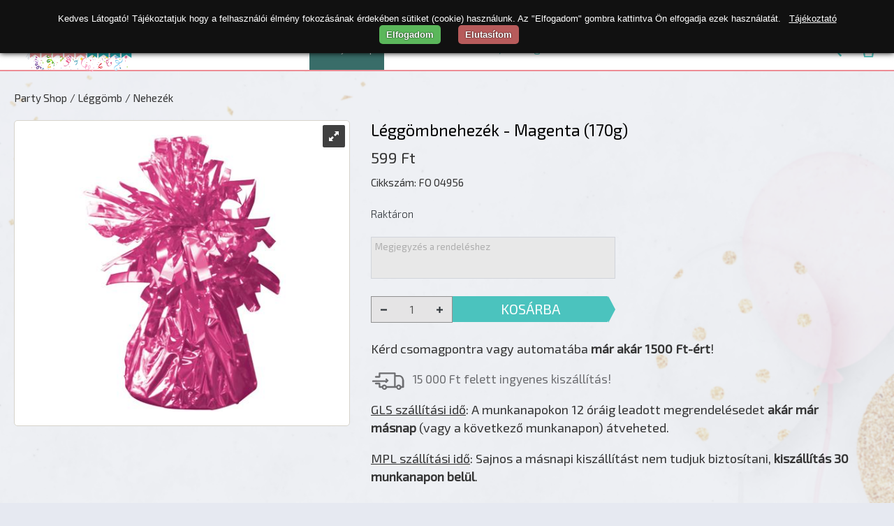

--- FILE ---
content_type: text/html; charset=utf-8
request_url: https://www.vsit.hu/hu/webshop/party-shop/leggomb/nehezek/leggombnehezek-_-magenta-170g?id=11673
body_size: 14474
content:

<!DOCTYPE html>
<html id="curr_site" xmlns="http://www.w3.org/1999/xhtml" lang="hu" data-currency="HUF" data-format="hu" class="termekek no-side skin2 vsit no-lng">
<head><title>
	Léggömbnehezék - Magenta (170g)
</title><meta name="description" content="Léggömb súlya bíbor - 170 gramm.Tartalom: 1 ballon súly.Szín: rózsaszín.Például a következő buli alkalma(k)on használható: születésnap, gyerekbuli.Ennek a ballo" /><meta name="keywords" content="Léggömb súlya bíbor - 170 gramm.Tartalom: 1 ballon súly.Szín: rózsaszín.Például a következő buli alkalma(k)on használható: születésnap, gyerekbuli.Ennek a ballo" />
       
<meta http-equiv="X-UA-Compatible" content="IE=edge">
<meta http-equiv="Content-Type" content="text/html; charset=utf-8">
<meta http-equiv="Content-Language" content="hu">
<meta name="viewport" content="width=device-width, initial-scale=1, maximum-scale=1, user-scalable=0">
<meta name="country" content="Hungary" />
<meta name="distribution" content="regional" />
<meta name="revisit-after" content="1 Days" />
<meta name="robots" content="noodp">
<meta name="referrer" content="unsafe-url">

    <!-- Global site tag (gtag.js) - Google Analytics -->
<script async src="https://www.googletagmanager.com/gtag/js?id=UA-160187631-1"></script>
<script>
  window.dataLayer = window.dataLayer || [];
  function gtag(){dataLayer.push(arguments);}
  gtag('js', new Date());

  gtag('config', 'UA-160187631-1');
</script>
<link rel="preconnect" href="https://fonts.googleapis.com" /><link rel="preconnect" href="https://fonts.gstatic.com" crossorigin="" /><link href="https://fonts.googleapis.com/css2?family=Lexend+Deca:wght@100;200;300;400;500&amp;family=Rubik:ital,wght@0,300;0,400;0,500;0,600;1,300;1,400;1,500;1,600&amp;display=swap" rel="stylesheet" /><link href="/custom/vsit/css/site?v=ckEVTKua3k8_64LAv7UvGWyE8GVFYYEikhir008Qh6g1" rel="stylesheet"/>
<script src='/js/localize.js.axd?ver=09280819&locale=hu'></script><meta property="og:locale" content="hu_HU" />
<meta property="og:url" content="https://www.vsit.hu/hu/webshop/party-shop/leggomb/nehezek/leggombnehezek-_-magenta-170g?id=11673" />


<meta name="author" content="https://www.vsit.hu" />
<meta Property="og:type" content="product" />
<meta property="og:title" content="Léggömbnehezék - Magenta (170g)" />
<meta property="og:description" content="Léggömb súlya bíbor - 170 gramm.Tartalom: 1 ballon súly.Szín: rózsaszín.Például a következő buli alkalma(k)on használható: születésnap, gyerekbuli.Ennek a ballo" />
<meta property="og:image" content="https://www.vsit.hu/handlers/product.ashx?id=11673&amp;w=560&amp;h=292&amp;v=292" /></head>
<body>
    
     <!-- Preloader -->
    <div class="preloader">
        <div class="spinner_wrap">
            <div class="spinner"></div>
        </div>
    </div>
        <form method="post" action="./leggombnehezek-_-magenta-170g?id=11673" id="form1">
<div class="aspNetHidden">
<input type="hidden" name="__EVENTTARGET" id="__EVENTTARGET" value="" />
<input type="hidden" name="__EVENTARGUMENT" id="__EVENTARGUMENT" value="" />
<input type="hidden" name="__LASTFOCUS" id="__LASTFOCUS" value="" />
<input type="hidden" name="__VIEWSTATE" id="__VIEWSTATE" value="JSv5xmBqh5xO3rvoApKY3ZjamLEZif7X3rIRO4pCXWM8tXaXHsoSlJNuvLWEcRyz5ckyA7nvR2i/Pq7WHSUHRlOM1HiYgVfV52nsqI5h+/LyprQjIm9WbVdRYBfs8D1lKOsjfNS+4dis840PQ9+nYEuAe94b4T1cU3I01u6AGRz+/eeuuMkNAX+Py1cIOpzZN4XtyXjHRlXh+HEPgruEzNyLQGA95w2Qa7gCCUe5Zlq97xMt1oQUvI2I73fFUj93Ys2/CFXmYvv+0BYqDFVQQSOP7jiI6Ws2/cqfT82646TC3pDYGDZ6eeJe9jIZQOpc62MSYm5kSKNevjdJZaaKsXNwD8L8JOl7+VzlhQLkM03XA6d3KbkR6EF9OQXgMmCqznb+hvOtnL0Y/Vmqnfr4sAb1pgD0heTcNeykHyWmGW0QSJo8jC0AtAztfSREtLnSrTCjmrR/[base64]/DI2oIIgn8fXs/enoG3IO0jFdgFSrxWzJcZTaHlzX+uakgNLLYk0U78eIkbfsCPfqNa+jkDbaPnM3aR4In1Wi5JaNTgn6eUHPGeeIdN6UjJ5vsbAaoxro1QKgJ7NOB+vI9OnC+K6IVNLr0eld68bO1hJOr7ud/dJbkdSrfuIu9HIwCv8a3nndfEzduX+rixOjOOt63V2nn+kHmYzgoPBasmLRc192KUvFa4F7XTPFBd2SPBJRuG7brvRz0Z6rmjGycjwQs/NAaHRyJbpnXeN5dETxBdAmqlkQoOmUvqvVZP0LbLsVY6SdZ8a64NQzXk/uLXkxv5A1N/V1qsJsH9Cw4mn1kZWldtFDLgBTYlh9NwCvXQB2HlGitSnnMn8+bpjHHmBYovWFzFniuOLzWmIA9/5XnVjLmXTMspF4lUgQU2qW6O+ktz79OfdnHv4a6+FoL5mL7xM2NBC/8fDAm9P+VjnDcna6jg2Xuh2i1iLXZVJwu44mPP1WIDo4Nl5O9jRbGiaC6idUXLYDBmYBKrtDsMm25ciycimyCaR8G9LkNlL2TQmBW3uihxufYR66ZKlWzHs6saXJiK5lpZ5MeBV4A5pA5Fbz2wQJhSCHU8x/xj9I37ou0AscDtQ4hqIrNZ4QcJ/ypSvg9U/bENYZ5Qbu4PjmlpceSnLJwflExZs8gWuD92POqcTXJ2eJSmMc0O52cmZQtZmxrPasxGk+kGVJn2rVRSIUEhRi3FDwGYVeoj9svg4FgdAykGZw4Y5zaAsML02vSeUAc+uxJX9iujZvIDoF+KKI8t65s8uqDuxZFoShCqx5xgQQH6Kvs1S3KN/u1B3VcP2UBfUPpOChmCA+PwPVHkNZX84wdfPjSFWd5lRjzhj1WLwa4bp5ChWFKZZeHxmtMMIl0wU3BqyKeTDV/xzBnh3xNzyq76sf1uhSFjBg9VwvLcLkK08WuXoaeUrfqlaFyEKR+wBvltLGVcZTVE9HodhIXp7O7yyFCsvJE2ocPZ8ARFgBA7boE9GLDE2V5J2veekaUx8/T/6j4BcUpCHR2Lsj19VTktLz/1rlBbvijytC5KGJXf1HiTcu0myVJ52cqJYwCXhYcHeE4RrjLGCCD43fKGjHc4xLUuFLoIB92lSb7tye0JBG6H63CzPQN0uAuiP2CcA6272//cKHS2dkbSZRcv3YkPw/OY56zQEZZrNksdw0U2F2oLBsvnA2uTTKKMX/3kb6/x56Jy0yQOX27xt9nMN/eyBIZ8sEpxdXE7q28zQWFRKb2eXXjaIonJz4dST7+SbtorXgwmMDwl9pCdrT023UKCCmrjVmt/J2+sCerdtnw7zpwaB95ZYGVZ3q4UhciGmbUfkJrboEhdPhkRzmLIDlB7H5EprXTKIGBIUlFkk6V10AiFWJbLpRej3REpH/tglDh36OAjgmXooY2Sg03XrihTqksqAbVmWzuna7/fXJvZmz/Ikb4v9LExtuMZUh1emD/PUG0bnPbSQ5uZgt5hMQdL8CYykdFDnDKoAddSAbOi/G9Mg4oKa+OmDDw/B8VjZ6/HbFprgBECJP9hn3a+UvxC/Y9KYeTorqTFoplhqaRouDbUp//vDq61SnVzHWu2iExFPAjBkq4XrqN6H2l3bvbquIo8sqUInc+C+J+BIcxvuDhcR2GZ77Hx2qqgtCH+iEYLgBC/SRlZ2a+BipknlQFtaf/PgvjrMJR4zEpg1z6A0DBp/z3pLi4b1rk+kuqIRkbilNqwG1eH5xozwp3j+9BkXIaxJHd24NZROtzugTwg3RepUJq+XQbKP4afIDAqriSNlY8xm3Bp1DG3dZObM68APPEwthBCdoGO76J9uhSzMsiTK3kvcA5XXtf9gDeQIwKmxdNZO8127obA2B4BiQaxOJdUjqKxrdB7b4g6wRdrlCbQJ5rc/pj0vgcrDwEuCmNWb/KPpLnHPPw1xhkuV+GcpVL6L9IpCkTKeyGucpi4FaN5dUCvy+l8TY0HlbQ8HMGKlj2653XhSJ1ZzDyZgb4OEu2L+qmUVc/taZJAiWFJn1BNrhe32qG0JIJsWWoS5oSaySD8y86GGTrlsozdpBSkKisf1y4hTsb8Xj6+IoZ62tqv17ZBRpasbTs+55s3xieLmlOMLV3v62762eObwLY5M3mCRJIaHVQaQfsbz4p9HI592Rp6Mrq+M7WHpW9njuYR0WsiTYuGUwylesSGgz8f/1LZmLM/bePjjr0m5mF3HDDEW6Nw6kzk+S7eVlJgFp4Y4rNnjANmK2Jx4x0RSTXzsTzRH6X54uc/[base64]/E++ILi8XnyT5Phwbj2SP0UhFyYWzj5Hls97Vj9vJNRfTxMG9eO725Za8SsezsdnpKmsJiVcv0xbjJXGj0KcWaC5+lf9/yxMWlIYFH/p0UkBdV8B/g6RL61fIiPxshw4Qg/daKSQcUuNerZAIln2y5H3POfr6T5rgfUEomsVvbbXGnVwDW+mLP4deMSxgogPgtXosQWDRBdZozyPcAM1EKe+EbTpYgI+MgMOREIijn+Hv3hvhrcVtnMvw/3gw+68Seu/nZEIlUYxe7K1XJ435PlY0dP5ExlutK7Um/BYhasqIn/Q7TmiZWe7Qr6dxF+GQ1oLZQ8Z7KfeDAm6MlswtQUOQIs7L3kwbW+OUt58k+iWCNIJPCwo8WT6euQLvyENLnnj8fkUGAB7eH8GORfVPPM6Kdi4jLDEtA67/wsnklN7UjaC/tHEKE2MB8+XBKQygDZadsMTNdJ2FF0MQ5f8Fmn9YSjYOvDKiYLOP87wmRn6LUR+T99fQxzm1ctfaZUSRLgiowrmLuCvIas4HCR+pg3lRlyNc+iASXY9wMCmtTj+VjWb5Up+JgoCoC4QZ2ucd7bclGf96y3lMaLk86ZwK1HSZBoI362AeZDnjC/Sa+CzER6PFhLIwGhvG8p0+O1VRHhXvD7DxPPM9T4aSKK2iIBO/TE+wU2oyEuCY/eW88KZeAv/fG9HprOgzXDhxvMnqEl9/nICF6gX5UY/[base64]/bNTUgCc8HpnhgUqb0MJWAdOBoMOIyBMDjPcXGjnpoafMLf7cXEmp0CK8jR566PC+0OzE27Tl+IROefO0G2fvrdKyJfwgHM8wzz5obzXKdRjHQmiulsZGPB/5l3K75COpk6WWWRBdq8SygtjzAOAbjNFFZ4/7Ig0mizfTiCho019sl2ZMqxNvMfO80pOHu1i3c1v2FNWa5FWH2WGAIf6rCMqqLYjvUl4Wnm1/DOLdsbFJMuQvETGtgQqCcDHIewHqfQnkfbvA9GG4/dGX3O28ZGS52DGDGuRuuthCLu2b5w39KP76/StqKVLiHUx+fD9YBVMdAv47Su/zaACOG7VW74Yg5H/nQk1vCGVj6tfxVX5OAujczbMCtYL0LGzMEz5HiKBe5gOoJMFE7ilGpIF5/AUAK7W0KydxaJW2HS3bQoJrYDSCEHDTBcLCYH8T/pQTFh96E0aZj0Qgo2PhPZaZSC1NyIgSBeaj7lkf/Df07sczPe6DBDlwvVNmbu5+CItoAte9yQg1QnZBH9RGY1VC73c7HnaRZ6+7Y1SBruia8rNOSeTOM+sWDKxsPWtj0o4CnhXBn4jbd0MB1JNxfGyLNcpGtQ/v5WJ3oLNM3NygC0xGl6X0VS9/PHLtIR+FQCcv/A9Wr7mTHy0kUpLLy3NLxiydEX0P1/m1gGT5kHTJNVqp5K2o5N9hur8LaLQ==" />
</div>

<script type="text/javascript">
//<![CDATA[
var theForm = document.forms['form1'];
if (!theForm) {
    theForm = document.form1;
}
function __doPostBack(eventTarget, eventArgument) {
    if (!theForm.onsubmit || (theForm.onsubmit() != false)) {
        theForm.__EVENTTARGET.value = eventTarget;
        theForm.__EVENTARGUMENT.value = eventArgument;
        theForm.submit();
    }
}
//]]>
</script>



<script type="text/javascript">
//<![CDATA[
var GalleryHeight = 420;//]]>
</script>

<script src="../../../../../Scripts/WebForms/MsAjax/MicrosoftAjax.js" type="text/javascript"></script>
<script src="../../../../../Scripts/WebForms/MsAjax/MicrosoftAjaxWebForms.js" type="text/javascript"></script>
<script src="/scripts/WebFormsJs?v=FtD7wxsx5iStoXlu4gXGcF19Jp4y0sz_fAqHgBb4yqM1" type="text/javascript"></script>
<script src="/webservice/v1/ws.asmx/js" type="text/javascript"></script>
<script src="/webservice/getTelepules.asmx/js" type="text/javascript"></script>
<div class="aspNetHidden">

	<input type="hidden" name="__VIEWSTATEGENERATOR" id="__VIEWSTATEGENERATOR" value="29B40480" />
	<input type="hidden" name="__SCROLLPOSITIONX" id="__SCROLLPOSITIONX" value="0" />
	<input type="hidden" name="__SCROLLPOSITIONY" id="__SCROLLPOSITIONY" value="0" />
	<input type="hidden" name="__EVENTVALIDATION" id="__EVENTVALIDATION" value="mJ2QsaAXRpySbEAx/BjOUdBI4bIc8KBDeSSbsJRLaVF1P9BjAjknt3oQKmlpiRKePPogLJUvta7kwWLF50e3q6sCa+c/xMiebv0p30pn9Ie/8wsPFwJ21bkdyVopzGLWcxJzwgChIgYyjYqrJcJlK2XfI6lfaMBsKYx7NEIVtOg=" />
</div>
       
        <script type="text/javascript">
//<![CDATA[
Sys.WebForms.PageRequestManager._initialize('ctl00$ScriptManager1', 'form1', [], ['ctl00$ScriptManager1','ScriptManager1'], [], 90, 'ctl00');
//]]>
</script>
<input type="hidden" name="ctl00$ScriptManager1" id="ScriptManager1" />
<script type="text/javascript">
//<![CDATA[
Sys.Application.setServerId("ScriptManager1", "ctl00$ScriptManager1");
Sys.Application._enableHistoryInScriptManager();
//]]>
</script>

             <div id="InfoLine" class="info-line desktop">
                  
         </div>
<div class="outer-wrapper">
     
    <div class="wrapper">
        

        <header>
           
            <div id="login" class="login">
                <div class="scoop-header">
                <div class="tel"><a style="padding:0;" class="logo" href="/"></a>
                                </div>
                
                  
                <div class="lang">

                    
                   
                </div>
                          
                <a id="send" rel="nofollow" class="create-acc"></a>
                
                <div id="signIn" class="sign-in">
                   
                     
                         <a  class="click">Bejelentkezés</a>
                         <div class="sign-in-box">
                        <label>E-mail</label>
                        <input name="ctl00$e_mail" type="text" maxlength="100" id="e_mail" class="txb" />
                        
                        <div class="forgot-pass">
                        <label>Jelszó</label>
                        <input name="ctl00$password" type="password" id="password" class="txb" />
                        <a class="pass-rec">elfelejtett jelszó?</a>
                        
                         </div>
<div class="sign-in-btn">
                        <a>Belépés</a> 
                             </div>
                        <div></div>

                                               
                    </div>
                

                  
                </div>
                
                </div>
            </div>
           <div class="scoop-header">
                <nav>
                <ul id="nav">
                    <li class="logo"></li>
                    
                     <li><a class="selected" href="/hu/webshop/party-shop">Party Shop</a><ul class='subnav  new-subnav' >
<li><a href="/hu/webshop/party-shop/ajandek-otletek">Ajándék ötletek</a>
<ul class='subnav2' >
<li><a href="/hu/webshop/party-shop/ajandek-otletek/bizonyitvanyok">Bizonyítványok</a></li><li><a href="/hu/webshop/party-shop/ajandek-otletek/boros">Boros</a></li><li><a href="/hu/webshop/party-shop/ajandek-otletek/boszorkany-sepruk">Boszorkány Seprűk</a></li><li><a href="/hu/webshop/party-shop/ajandek-otletek/bogrek">Bögrék</a></li><li><a href="/hu/webshop/party-shop/ajandek-otletek/bortonos-palinkas-szett">Börtönös pálinkás szett</a></li><li><a href="/hu/webshop/party-shop/ajandek-otletek/csengo">Csengő</a></li><li><a href="/hu/webshop/party-shop/ajandek-otletek/dekor-zaszlok">Dekor zászlók</a></li><li><a href="/hu/webshop/party-shop/ajandek-otletek/egyeb-ajandekotletek">Egyéb ajándékötletek</a></li><li><a href="/hu/webshop/party-shop/ajandek-otletek/elokek-nyakkendok">Előkék, nyakkendők</a></li><li><a href="/hu/webshop/party-shop/ajandek-otletek/elsosegely-tasak">Elsősegély tasak</a></li><li><a href="/hu/webshop/party-shop/ajandek-otletek/falikepek-kepkeretek-tablak">Faliképek, képkeretek, táblák</a></li><li><a href="/hu/webshop/party-shop/ajandek-otletek/faliorak">Faliórák</a></li><li><a href="/hu/webshop/party-shop/ajandek-otletek/hutomagnesek">Hűtőmágnesek</a></li><li><a href="/hu/webshop/party-shop/ajandek-otletek/ivos-tarsasjatekok">Ivós társasjátékok</a></li><li><a href="/hu/webshop/party-shop/ajandek-otletek/kepeslapokcsak-az-uzletben">Képeslapok(csak az üzletben)</a></li><li><a href="/hu/webshop/party-shop/ajandek-otletek/keramia-figurak">Kerámia figurák</a></li><li><a href="/hu/webshop/party-shop/ajandek-otletek/kituzok">Kitűzők</a></li><li><a href="/hu/webshop/party-shop/ajandek-otletek/konyhai">Konyhai</a></li><li><a href="/hu/webshop/party-shop/ajandek-otletek/kotenyek-kesztyuk">Kötények, kesztyűk</a></li><li><a href="/hu/webshop/party-shop/ajandek-otletek/kulcstartok">Kulcstartók</a></li><li><a href="/hu/webshop/party-shop/ajandek-otletek/kupak">Kupák</a></li><li><a href="/hu/webshop/party-shop/ajandek-otletek/labtorlok">Lábtörlők</a></li><li><a href="/hu/webshop/party-shop/ajandek-otletek/muvirag">Művirág</a></li><li><a href="/hu/webshop/party-shop/ajandek-otletek/palikas%C5%82snapszos">Pálikás/snapszos</a></li><li><a href="/hu/webshop/party-shop/ajandek-otletek/parnak">Párnák</a></li><li><a href="/hu/webshop/party-shop/ajandek-otletek/perselyek">Perselyek</a></li><li><a href="/hu/webshop/party-shop/ajandek-otletek/poharak-alatetek">Poharak, alátétek</a></li><li><a href="/hu/webshop/party-shop/ajandek-otletek/polok">Pólók</a></li><li><a href="/hu/webshop/party-shop/ajandek-otletek/rendszamtablak">Rendszámtáblák</a></li><li><a href="/hu/webshop/party-shop/ajandek-otletek/setabotok">Sétabotok</a></li><li><a href="/hu/webshop/party-shop/ajandek-otletek/soros">Sörös</a></li><li><a href="/hu/webshop/party-shop/ajandek-otletek/sortarto-torta">Sörtartó torta</a></li><li><a href="/hu/webshop/party-shop/ajandek-otletek/szappanviragok">Szappanvirágok</a></li><li><a href="/hu/webshop/party-shop/ajandek-otletek/szulinapi-rejtvenyek">Szülinapi Rejtvények</a></li><li><a href="/hu/webshop/party-shop/ajandek-otletek/vallszalagok">Vállszalagok</a></li><li><a href="/hu/webshop/party-shop/ajandek-otletek/vicces-cukorkak-kremek">Vicces cukorkák, krémek</a></li><li><a href="/hu/webshop/party-shop/ajandek-otletek/vicces-feliratos-tusfurdok">Vicces feliratos tusfürdők</a></li><li><a href="/hu/webshop/party-shop/ajandek-otletek/vicces-sapkak">Vicces sapkák</a></li><li><a href="/hu/webshop/party-shop/ajandek-otletek/vicces-ujsagok">Vicces újságok</a></li></ul>
</li><li><a href="/hu/webshop/party-shop/asztalterites">Asztalterítés</a>
<ul class='subnav2' >
<li><a href="/hu/webshop/party-shop/asztalterites/elviteles-doboz">Elviteles doboz</a></li><li><a href="/hu/webshop/party-shop/asztalterites/evoeszkozok-fa">Evőeszközök (Fa)</a></li><li><a href="/hu/webshop/party-shop/asztalterites/evoeszkozok-muanyag">Evőeszközök (Műanyag)</a></li><li><a href="/hu/webshop/party-shop/asztalterites/falatkapalcikak">Falatkapálcikák</a></li><li><a href="/hu/webshop/party-shop/asztalterites/kaves-kellekek">Kávés kellékek</a></li><li><a href="/hu/webshop/party-shop/asztalterites/koktelos-kellekek">Koktélos kellékek</a></li><li><a href="/hu/webshop/party-shop/asztalterites/poharak-papir-muanyag">Poharak (Papír, Műanyag)</a></li><li><a href="/hu/webshop/party-shop/asztalterites/roviditalos-poharak">Röviditalos poharak</a></li><li><a href="/hu/webshop/party-shop/asztalterites/szalvetak">Szalvéták</a></li><li><a href="/hu/webshop/party-shop/asztalterites/szivoszalak">Szívószálak</a></li><li><a href="/hu/webshop/party-shop/asztalterites/talcak">Tálcák</a></li><li><a href="/hu/webshop/party-shop/asztalterites/tanyerok-papir-muanyag">Tányérok (Papír, Műanyag)</a></li><li><a href="/hu/webshop/party-shop/asztalterites/teritok">Terítők</a></li></ul>
</li><li><a href="/hu/webshop/party-shop/csomagolas">Csomagolás</a>
<ul class='subnav2' >
<li><a href="/hu/webshop/party-shop/csomagolas/ajandekdobozok">Ajándékdobozok</a></li><li><a href="/hu/webshop/party-shop/csomagolas/ajandektasakok">Ajándéktasakok</a></li><li><a href="/hu/webshop/party-shop/csomagolas/csomagolopapir">Csomagolópapír</a></li><li><a href="/hu/webshop/party-shop/csomagolas/kiegeszitok">Kiegészítők</a></li><li><a href="/hu/webshop/party-shop/csomagolas/szalagok">Szalagok</a></li><li><a href="/hu/webshop/party-shop/csomagolas/szamos-ajandektasakok">Számos ajándéktasakok</a></li></ul>
</li><li><a href="/hu/webshop/party-shop/egyszinu-es-szamos-dekoraciok">Egyszínű és számos dekorációk</a>
<ul class='subnav2' >
<li><a href="/hu/webshop/party-shop/egyszinu-es-szamos-dekoraciok/fuggo-dekoraciok">Függő dekorációk</a></li><li><a href="/hu/webshop/party-shop/egyszinu-es-szamos-dekoraciok/lampionok">Lampionok</a></li><li><a href="/hu/webshop/party-shop/egyszinu-es-szamos-dekoraciok/pompomok">Pompomok</a></li><li><a href="/hu/webshop/party-shop/egyszinu-es-szamos-dekoraciok/szamos-bannerek-zaszlofuzerek">Számos bannerek, zászlófüzérek</a></li><li><a href="/hu/webshop/party-shop/egyszinu-es-szamos-dekoraciok/szerpentinek-konfettik">Szerpentinek, konfettik</a></li><li><a href="/hu/webshop/party-shop/egyszinu-es-szamos-dekoraciok/zaszlofuzerek">Zászlófüzérek</a></li></ul>
</li><li><a href="/hu/webshop/party-shop/eskuvo">Esküvő</a>
<ul class='subnav2' >
<li><a href="/hu/webshop/party-shop/eskuvo/ajandekok">Ajándékok</a></li><li><a href="/hu/webshop/party-shop/eskuvo/dekoraciok">Dekorációk</a></li><li><a href="/hu/webshop/party-shop/eskuvo/kellekek">Kellékek</a></li><li><a href="/hu/webshop/party-shop/eskuvo/kiegeszitok">Kiegészítők</a></li></ul>
</li><li><a href="/hu/webshop/party-shop/felnott-szulinapi-party">Felnőtt szülinapi party</a>
<ul class='subnav2' >
<li><a href="/hu/webshop/party-shop/felnott-szulinapi-party/fuggo-dekoraciok">Függő dekorációk</a></li><li><a href="/hu/webshop/party-shop/felnott-szulinapi-party/kiegeszitok">Kiegészítők</a></li><li><a href="/hu/webshop/party-shop/felnott-szulinapi-party/kituzok">Kitűzők</a></li><li><a href="/hu/webshop/party-shop/felnott-szulinapi-party/papirtanyerok-poharak-szalvetak">Papírtányérok, poharak, szalvéták</a></li><li><a href="/hu/webshop/party-shop/felnott-szulinapi-party/sebessegkorlatozos-termekek">Sebességkorlátozós termékek</a></li><li><a href="/hu/webshop/party-shop/felnott-szulinapi-party/szamos-konfettik">Számos konfettik</a></li><li><a href="/hu/webshop/party-shop/felnott-szulinapi-party/szamos-pezsgospohar">Számos pezsgőspohár</a></li><li><a href="/hu/webshop/party-shop/felnott-szulinapi-party/szamos-szemuvegek-nyaklancok-kituzok">Számos szemüvegek, nyakláncok, kitűzők</a></li></ul>
</li><li><a href="/hu/webshop/party-shop/halloween">Halloween</a>
<ul class='subnav2' >
<li><a href="/hu/webshop/party-shop/halloween/arcfestek-testfestek">Arcfesték, testfesték</a></li><li><a href="/hu/webshop/party-shop/halloween/asztali-dekoracio">Asztali dekoráció</a></li><li><a href="/hu/webshop/party-shop/halloween/boszorkany-kellekek">Boszorkány kellékek</a></li><li><a href="/hu/webshop/party-shop/halloween/dekoraciok-kiegeszitok">Dekorációk, kiegészítők</a></li><li><a href="/hu/webshop/party-shop/halloween/fejdiszek">Fejdíszek</a></li><li><a href="/hu/webshop/party-shop/halloween/jelmezek-kellekek">Jelmezek, kellékek</a></li><li><a href="/hu/webshop/party-shop/halloween/kontaktlencsek-mufogak">Kontaktlencsék, műfogak</a></li><li><a href="/hu/webshop/party-shop/halloween/maszkok-alarcok">Maszkok, álarcok</a></li><li><a href="/hu/webshop/party-shop/halloween/muver-latex">Művér, latex</a></li><li><a href="/hu/webshop/party-shop/halloween/parokak">Parókák</a></li><li><a href="/hu/webshop/party-shop/halloween/pok-pokhalo">Pók, pókháló</a></li><li><a href="/hu/webshop/party-shop/halloween/tokos-termekek">Tökös termékek</a></li></ul>
</li><li><a href="/hu/webshop/party-shop/jelmezek-kellekek">Jelmezek, kellékek</a>
<ul class='subnav2' >
<li><a href="/hu/webshop/party-shop/jelmezek-kellekek/20_30_as-evek-jelmezek-es-kiegeszitok">20-30-as évek jelmezek és kiegészítők</a></li><li><a href="/hu/webshop/party-shop/jelmezek-kellekek/arcfestekek">Arcfestékek</a></li><li><a href="/hu/webshop/party-shop/jelmezek-kellekek/bajuszok-szakallak-manofulek">Bajuszok, szakállak, manófülek</a></li><li><a href="/hu/webshop/party-shop/jelmezek-kellekek/felnott-jelmezek%C5%82ruhak">Felnőtt jelmezek/ruhák</a></li><li><a href="/hu/webshop/party-shop/jelmezek-kellekek/felnott%C5%82gyerek-kiegeszitok">Felnőtt/Gyerek Kiegészítők</a></li><li><a href="/hu/webshop/party-shop/jelmezek-kellekek/gyerek-jelmezek%C5%82szettek">Gyerek jelmezek/szettek</a></li><li><a href="/hu/webshop/party-shop/jelmezek-kellekek/hajspray">Hajspray</a></li><li><a href="/hu/webshop/party-shop/jelmezek-kellekek/kalapok-fejdiszek-fejpantok">Kalapok, fejdíszek, fejpántok</a></li><li><a href="/hu/webshop/party-shop/jelmezek-kellekek/kontaktlencsek-mufogak">Kontaktlencsék, műfogak</a></li><li><a href="/hu/webshop/party-shop/jelmezek-kellekek/maszkok-es-alarcok">Maszkok és álarcok</a></li><li><a href="/hu/webshop/party-shop/jelmezek-kellekek/parokak">Parókák</a></li><li><a href="/hu/webshop/party-shop/jelmezek-kellekek/szemuvegek">Szemüvegek</a></li></ul>
</li><li><a href="/hu/webshop/party-shop/lany_-es-legenybucsu-party">Lány- és legénybúcsú party</a>
<ul class='subnav2' >
<li><a href="/hu/webshop/party-shop/lany_-es-legenybucsu-party/lanybucsu">Lánybúcsú</a></li><li><a href="/hu/webshop/party-shop/lany_-es-legenybucsu-party/legenybucsu">Legénybúcsú</a></li></ul>
</li><li><a class="selected" href="/hu/webshop/party-shop/leggomb">Léggömb</a>
<ul class='subnav2' >
<li><a href="/hu/webshop/party-shop/leggomb/1-szuletesnapi-folia">1. születésnapi fólia</a></li><li><a href="/hu/webshop/party-shop/leggomb/aqua-lufi">Aqua lufi</a></li><li><a href="/hu/webshop/party-shop/leggomb/babavaro-folia">Babaváró fólia</a></li><li><a href="/hu/webshop/party-shop/leggomb/babavaro-latex">Babaváró latex</a></li><li><a href="/hu/webshop/party-shop/leggomb/ballagasos-folia">Ballagásos fólia</a></li><li><a href="/hu/webshop/party-shop/leggomb/ballagasos-latex">Ballagásos latex</a></li><li><a href="/hu/webshop/party-shop/leggomb/betu-folia">Betű fólia</a></li><li><a href="/hu/webshop/party-shop/leggomb/csinald-magad">Csináld magad</a></li><li><a href="/hu/webshop/party-shop/leggomb/doboz">Doboz</a></li><li><a href="/hu/webshop/party-shop/leggomb/egyeb-folia">Egyéb fólia</a></li><li><a href="/hu/webshop/party-shop/leggomb/egyszinu-party-deco-latex">Egyszínű (Party Deco) latex</a></li><li><a href="/hu/webshop/party-shop/leggomb/egyszinu-qualatex-latex">Egyszínű (Qualatex) latex</a></li><li><a href="/hu/webshop/party-shop/leggomb/eskuvos-folia">Esküvős fólia</a></li><li><a href="/hu/webshop/party-shop/leggomb/eskuvos-latex">Esküvős latex</a></li><li><a href="/hu/webshop/party-shop/leggomb/felnotteknek-folia">Felnőtteknek fólia</a></li><li><a href="/hu/webshop/party-shop/leggomb/felnotteknek-latex">Felnőtteknek latex</a></li><li><a href="/hu/webshop/party-shop/leggomb/forditott-latex">Fordított latex</a></li><li><a href="/hu/webshop/party-shop/leggomb/gyerekeknek-folia">Gyerekeknek fólia</a></li><li><a href="/hu/webshop/party-shop/leggomb/gyerekeknek-latex">Gyerekeknek latex</a></li><li><a href="/hu/webshop/party-shop/leggomb/halloweeni-folia">Halloweeni fólia</a></li><li><a href="/hu/webshop/party-shop/leggomb/helium-palack">Hélium palack</a></li><li><a href="/hu/webshop/party-shop/leggomb/jatek">Játék</a></li><li><a href="/hu/webshop/party-shop/leggomb/karacsony%C5%82mikulas_os-folia">Karácsony/Mikulás-os fólia</a></li><li><a href="/hu/webshop/party-shop/leggomb/kiegeszitok">Kiegészítők</a></li><li><a href="/hu/webshop/party-shop/leggomb/lanybucsus-folia">Lánybúcsús fólia</a></li><li><a href="/hu/webshop/party-shop/leggomb/lanybucsus-latex">Lánybúcsús latex</a></li><li><a href="/hu/webshop/party-shop/leggomb/latex-leggombcsokrok">Latex léggömbcsokrok</a></li><li><a href="/hu/webshop/party-shop/leggomb/levegos-folia">Levegős fólia</a></li><li><a href="/hu/webshop/party-shop/leggomb/lufi-dekoraciok">Lufi dekorációk</a></li><li><a href="/hu/webshop/party-shop/leggomb/lufi-felirat">Lufi felirat</a></li><li><a href="/hu/webshop/party-shop/leggomb/matrica">Matrica</a></li><li><a href="/hu/webshop/party-shop/leggomb/mini-shape-folia">Mini Shape fólia</a></li><li><a href="/hu/webshop/party-shop/leggomb/modellezo-kukac">Modellező (kukac)</a></li><li><a class="selected" href="/hu/webshop/party-shop/leggomb/nehezek">Nehezék</a></li><li><a href="/hu/webshop/party-shop/leggomb/pumpa%C5%82zsak%C5%82led-golyo">Pumpa/Zsák/LED golyó</a></li><li><a href="/hu/webshop/party-shop/leggomb/setalo-lufi">Sétáló lufi</a></li><li><a href="/hu/webshop/party-shop/leggomb/super-shape-forma-folia">Super Shape (Forma) fólia</a></li><li><a href="/hu/webshop/party-shop/leggomb/szam-folia">Szám fólia</a></li><li><a href="/hu/webshop/party-shop/leggomb/szamos-18%CB%9D_es-folia">Számos 18"-es fólia</a></li><li><a href="/hu/webshop/party-shop/leggomb/szamos-latex">Számos latex</a></li><li><a href="/hu/webshop/party-shop/leggomb/szerelmes-latex">Szerelmes latex</a></li><li><a href="/hu/webshop/party-shop/leggomb/szilveszteri-folia">Szilveszteri fólia</a></li><li><a href="/hu/webshop/party-shop/leggomb/sziv%C5%82csillag%C5%82kor-folia">Szív/Csillag/Kör fólia</a></li><li><a href="/hu/webshop/party-shop/leggomb/szulinapos-folia">Szülinapos fólia</a></li><li><a href="/hu/webshop/party-shop/leggomb/szulinapos-latex">Szülinapos latex</a></li><li><a href="/hu/webshop/party-shop/leggomb/ultra-shape-orbz">Ultra Shape Orbz</a></li></ul>
</li><li><a href="/hu/webshop/party-shop/party-kellekek">Party Kellékek</a>
<ul class='subnav2' >
<li><a href="/hu/webshop/party-shop/party-kellekek/anyag-tekercsek">Anyag tekercsek</a></li><li><a href="/hu/webshop/party-shop/party-kellekek/felfujhato-termekek">Felfújható termékek</a></li><li><a href="/hu/webshop/party-shop/party-kellekek/hatter">Háttér</a></li><li><a href="/hu/webshop/party-shop/party-kellekek/holli-festek-por">Holli festék por</a></li><li><a href="/hu/webshop/party-shop/party-kellekek/kellekek">Kellékek</a></li><li><a href="/hu/webshop/party-shop/party-kellekek/konfettiagyuk">Konfettiágyúk</a></li><li><a href="/hu/webshop/party-shop/party-kellekek/kurtok">Kürtök</a></li><li><a href="/hu/webshop/party-shop/party-kellekek/pinatak">Pinaták</a></li></ul>
</li><li><a href="/hu/webshop/party-shop/tortakellekek-gyertyak">Tortakellékek, gyertyák</a>
<ul class='subnav2' >
<li><a href="/hu/webshop/party-shop/tortakellekek-gyertyak/beszurok">Beszúrók</a></li><li><a href="/hu/webshop/party-shop/tortakellekek-gyertyak/sebessegkorlatozos">Sebességkorlátozós</a></li><li><a href="/hu/webshop/party-shop/tortakellekek-gyertyak/torta_-sutikellekek">Torta-, sütikellékek</a></li><li><a href="/hu/webshop/party-shop/tortakellekek-gyertyak/tortaalatetek">Tortaalátétek</a></li><li><a href="/hu/webshop/party-shop/tortakellekek-gyertyak/tortagyertya-_-figuras-muanyag-figurak">Tortagyertya - Figurás, Műanyag Figurák</a></li><li><a href="/hu/webshop/party-shop/tortakellekek-gyertyak/tortagyertya-_-szalas">Tortagyertya - Szálas</a></li><li><a href="/hu/webshop/party-shop/tortakellekek-gyertyak/tortagyertya-_-szamos-kis-meretu">Tortagyertya - Számos Kis Méretű</a></li><li><a href="/hu/webshop/party-shop/tortakellekek-gyertyak/tortagyertya-_-szamos-nagy-meretu">Tortagyertya - Számos Nagy Méretű</a></li><li><a href="/hu/webshop/party-shop/tortakellekek-gyertyak/tuzijatekok-csillagszorok">Tűzijátékok, csillagszórók</a></li></ul>
</li><li><a href="/hu/webshop/party-shop/trukkok-es-vilagito-termekek">Trükkök és világító termékek</a>
<ul class='subnav2' >
<li><a href="/hu/webshop/party-shop/trukkok-es-vilagito-termekek/trukkok">Trükkök</a></li><li><a href="/hu/webshop/party-shop/trukkok-es-vilagito-termekek/vilagito-termekek">Világító termékek</a></li></ul>
</li><li><a href="/hu/webshop/party-shop/unnepek-esemenyek">Ünnepek, események</a>
<ul class='subnav2' >
<li><a href="/hu/webshop/party-shop/unnepek-esemenyek/anyak-nap">Anyák nap</a></li><li><a href="/hu/webshop/party-shop/unnepek-esemenyek/ballagas">Ballagás</a></li><li><a href="/hu/webshop/party-shop/unnepek-esemenyek/evfordulo">Évforduló</a></li><li><a href="/hu/webshop/party-shop/unnepek-esemenyek/karacsony">Karácsony</a></li><li><a href="/hu/webshop/party-shop/unnepek-esemenyek/mikulas">Mikulás</a></li><li><a href="/hu/webshop/party-shop/unnepek-esemenyek/nyugdijba-vonulas">Nyugdíjba vonulás</a></li><li><a href="/hu/webshop/party-shop/unnepek-esemenyek/szilveszter">Szilveszter</a></li><li><a href="/hu/webshop/party-shop/unnepek-esemenyek/valentin-nap">Valentin nap</a></li></ul>
</li><li><a href="/hu/webshop/party-shop/18-szuletesnap">18. Születésnap</a></li><li><a href="/hu/webshop/party-shop/20-szuletesnap">20. Születésnap</a></li><li><a href="/hu/webshop/party-shop/30-szuletesnap">30. Születésnap</a></li><li><a href="/hu/webshop/party-shop/babavaro">Babaváró</a>
<ul class='subnav2' >
<li><a href="/hu/webshop/party-shop/babavaro/dekoracio">Dekoráció</a></li><li><a href="/hu/webshop/party-shop/babavaro/fiu-vagy-lany-termekek">Fiú vagy Lány? Termékek</a></li><li><a href="/hu/webshop/party-shop/babavaro/szuloknek">Szülőknek</a></li></ul>
</li><li><a href="/hu/webshop/party-shop/bing-nyuszi">Bing nyuszi</a></li><li><a href="/hu/webshop/party-shop/bluey">Bluey</a></li><li><a href="/hu/webshop/party-shop/dinos-termekek">Dinós termékek</a></li><li><a href="/hu/webshop/party-shop/focis-termekek">Focis Termékek</a></li><li><a href="/hu/webshop/party-shop/gabi-babahaza">Gabi babaháza</a></li><li><a href="/hu/webshop/party-shop/grincs">Grincs</a></li><li><a href="/hu/webshop/party-shop/heliumos-latex-hazhoz-szallitassal">Héliumos Latex Házhoz szállítással</a></li><li><a href="/hu/webshop/party-shop/hello-kitty">Hello Kitty</a></li><li><a href="/hu/webshop/party-shop/jegvarazs-termekek">Jégvarázs Termékek</a></li><li><a href="/hu/webshop/party-shop/mancs-orjarat">Mancs őrjárat</a></li><li><a href="/hu/webshop/party-shop/minecraft">Minecraft</a></li><li><a href="/hu/webshop/party-shop/party-gyerek">Party Gyerek</a>
<ul class='subnav2' >
<li><a href="/hu/webshop/party-shop/party-gyerek/autos-party">Autós Party</a></li><li><a href="/hu/webshop/party-shop/party-gyerek/baby-shark-party">Baby Shark Party</a></li><li><a href="/hu/webshop/party-shop/party-gyerek/barbie-party">Barbie Party</a></li><li><a href="/hu/webshop/party-shop/party-gyerek/batman-party">Batman Party</a></li><li><a href="/hu/webshop/party-shop/party-gyerek/bing-nyuszi-party">Bing Nyuszi Party</a></li><li><a href="/hu/webshop/party-shop/party-gyerek/bosszuallok-party">Bosszúállók Party</a></li><li><a href="/hu/webshop/party-shop/party-gyerek/cicas-party">Cicás Party</a></li><li><a href="/hu/webshop/party-shop/party-gyerek/dino-party">Dinó Party</a></li><li><a href="/hu/webshop/party-shop/party-gyerek/egyeb-partyk-es-kellekek">Egyéb partyk és kellékek</a></li><li><a href="/hu/webshop/party-shop/party-gyerek/elso-szuletesnap">Első Születésnap</a></li><li><a href="/hu/webshop/party-shop/party-gyerek/epitkezos-party">Építkezős party</a></li><li><a href="/hu/webshop/party-shop/party-gyerek/flamingo-party">Flamingó Party</a></li><li><a href="/hu/webshop/party-shop/party-gyerek/foci-party">Foci Party</a></li><li><a href="/hu/webshop/party-shop/party-gyerek/gamer-party">Gamer Party</a></li><li><a href="/hu/webshop/party-shop/party-gyerek/harry-potter-party">Harry Potter Party</a></li><li><a href="/hu/webshop/party-shop/party-gyerek/hercegnok-party">Hercegnők Party</a></li><li><a href="/hu/webshop/party-shop/party-gyerek/indian-party">Indián Party</a></li><li><a href="/hu/webshop/party-shop/party-gyerek/jegvarazs-party">Jégvarázs Party</a></li><li><a href="/hu/webshop/party-shop/party-gyerek/kaloz-party">Kalóz Party</a></li><li><a href="/hu/webshop/party-shop/party-gyerek/kituzok">Kitűzők</a></li><li><a href="/hu/webshop/party-shop/party-gyerek/lego-party">Lego Party</a></li><li><a href="/hu/webshop/party-shop/party-gyerek/lovas-party">Lovas Party</a></li><li><a href="/hu/webshop/party-shop/party-gyerek/mancs-orjarat-party">Mancs Őrjárat Party</a></li><li><a href="/hu/webshop/party-shop/party-gyerek/meghivok">Meghívók</a></li><li><a href="/hu/webshop/party-shop/party-gyerek/minions-party">Minions Party</a></li><li><a href="/hu/webshop/party-shop/party-gyerek/minnie%C5%82mickey-party">Minnie/Mickey Party</a></li><li><a href="/hu/webshop/party-shop/party-gyerek/ninja-party">Ninja Party</a></li><li><a href="/hu/webshop/party-shop/party-gyerek/party-csakok">Party csákók</a></li><li><a href="/hu/webshop/party-shop/party-gyerek/peppa-malac-party">Peppa Malac Party</a></li><li><a href="/hu/webshop/party-shop/party-gyerek/pokember-party">Pókember Party</a></li><li><a href="/hu/webshop/party-shop/party-gyerek/sam-a-tuzolto-party">Sam a tűzoltó Party</a></li><li><a href="/hu/webshop/party-shop/party-gyerek/sello-party">Sellő Party</a></li><li><a href="/hu/webshop/party-shop/party-gyerek/sonic-a-sundiszno-party">Sonic, a sündisznó party</a></li><li><a href="/hu/webshop/party-shop/party-gyerek/star-wars-party">Star Wars Party</a></li><li><a href="/hu/webshop/party-shop/party-gyerek/super-mario-party">Super Mario Party</a></li><li><a href="/hu/webshop/party-shop/party-gyerek/szafari%C5%82allatos-party">Szafari/Állatos Party</a></li><li><a href="/hu/webshop/party-shop/party-gyerek/tiara%C5%82korona">Tiara/Korona</a></li><li><a href="/hu/webshop/party-shop/party-gyerek/unikornis-party">Unikornis Party</a></li><li><a href="/hu/webshop/party-shop/party-gyerek/ur-party">Űr Party</a></li><li><a href="/hu/webshop/party-shop/party-gyerek/vaiana-party">Vaiana Party</a></li></ul>
</li><li><a href="/hu/webshop/party-shop/sonic">Sonic</a></li><li><a href="/hu/webshop/party-shop/stitch">Stitch</a></li><li><a href="/hu/webshop/party-shop/temak-es-esemenyek">Témák és Események</a>
<ul class='subnav2' >
<li><a href="/hu/webshop/party-shop/temak-es-esemenyek/amerikai">Amerikai</a></li></ul>
</li><li><a href="/hu/webshop/party-shop/urhajos-termekek">Űrhajós Termékek</a></li><li><a href="/hu/webshop/party-shop/verdak-termekek">Verdák Termékek</a></li></ul>
</li>
<li><a href="/hu/webshop/muszaki-cikkek">Műszaki cikkek</a><ul class='subnav  new-subnav' >
<li><a href="/hu/webshop/muszaki-cikkek/antaenna_sat-kabel-csatlakozo">Antaenna-SAT Kábel Csatlakozó</a>
<ul class='subnav2' >
<li><a href="/hu/webshop/muszaki-cikkek/antaenna_sat-kabel-csatlakozo/antanna-kabel-szerelt">Antanna Kábel Szerelt</a></li><li><a href="/hu/webshop/muszaki-cikkek/antaenna_sat-kabel-csatlakozo/antenna-csatlakozo-dugo">Antenna Csatlakozó Dugó</a></li><li><a href="/hu/webshop/muszaki-cikkek/antaenna_sat-kabel-csatlakozo/antenna-eloszto">Antenna Elosztó</a></li><li><a href="/hu/webshop/muszaki-cikkek/antaenna_sat-kabel-csatlakozo/antenna-kabel-set">Antenna Kábel SET</a></li></ul>
</li><li><a href="/hu/webshop/muszaki-cikkek/audio-kabelek_csatlakozok">Audió Kábelek-Csatlakozók</a>
<ul class='subnav2' >
<li><a href="/hu/webshop/muszaki-cikkek/audio-kabelek_csatlakozok/audio-adapter">Audió Adapter</a></li><li><a href="/hu/webshop/muszaki-cikkek/audio-kabelek_csatlakozok/audio-kabel">Audió Kábel</a></li></ul>
</li><li><a href="/hu/webshop/muszaki-cikkek/blackcotton-pro">BlackCotton PRO</a>
<ul class='subnav2' >
<li><a href="/hu/webshop/muszaki-cikkek/blackcotton-pro/displayport">Displayport</a></li></ul>
</li><li><a href="/hu/webshop/muszaki-cikkek/digitalis-optikai-kabel_adapter">Digitális Optikai Kábel-Adapter</a>
<ul class='subnav2' >
<li><a href="/hu/webshop/muszaki-cikkek/digitalis-optikai-kabel_adapter/digitalis-optikai-kabel">Digitális Optikai Kábel</a></li></ul>
</li><li><a href="/hu/webshop/muszaki-cikkek/displayport">Displayport</a>
<ul class='subnav2' >
<li><a href="/hu/webshop/muszaki-cikkek/displayport/displayport">Displayport</a></li><li><a href="/hu/webshop/muszaki-cikkek/displayport/displayport-mini">Displayport Mini</a></li><li><a href="/hu/webshop/muszaki-cikkek/displayport/displayport_hdmi">Displayport-HDMI</a></li></ul>
</li><li><a href="/hu/webshop/muszaki-cikkek/eger">Egér</a></li><li><a href="/hu/webshop/muszaki-cikkek/eu">EU</a></li><li><a href="/hu/webshop/muszaki-cikkek/falikonzolok%C5%82allvanyok">Falikonzolok/Állványok</a></li><li><a href="/hu/webshop/muszaki-cikkek/halozati-csatlakozo_kabelek">Hálózati Csatlakozó-Kábelek</a>
<ul class='subnav2' >
<li><a href="/hu/webshop/muszaki-cikkek/halozati-csatlakozo_kabelek/halozati-tap-kabel">Hálózati Táp Kábel</a></li><li><a href="/hu/webshop/muszaki-cikkek/halozati-csatlakozo_kabelek/pc-halozati-kabel">PC Hálózati Kábel</a></li><li><a href="/hu/webshop/muszaki-cikkek/halozati-csatlakozo_kabelek/utazos-adapterek">Utazós Adapterek</a></li></ul>
</li><li><a href="/hu/webshop/muszaki-cikkek/kabelhuzo">Kábelhúzó</a></li><li><a href="/hu/webshop/muszaki-cikkek/mobil-kabelek_csatlakozok">Mobil Kábelek-Csatlakozók</a>
<ul class='subnav2' >
<li><a href="/hu/webshop/muszaki-cikkek/mobil-kabelek_csatlakozok/mobil-usb">Mobil USB</a></li><li><a href="/hu/webshop/muszaki-cikkek/mobil-kabelek_csatlakozok/mobil-usb-c">Mobil USB C</a></li><li><a href="/hu/webshop/muszaki-cikkek/mobil-kabelek_csatlakozok/tolto-_-adatkabel">Töltő - Adatkábel</a></li></ul>
</li><li><a href="/hu/webshop/muszaki-cikkek/multimedia-hdmi_dvi">Multimédia HDMI-DVI</a>
<ul class='subnav2' >
<li><a href="/hu/webshop/muszaki-cikkek/multimedia-hdmi_dvi/dvi-kabel">DVI Kábel</a></li><li><a href="/hu/webshop/muszaki-cikkek/multimedia-hdmi_dvi/hdmi-adapter">HDMI Adapter</a></li><li><a href="/hu/webshop/muszaki-cikkek/multimedia-hdmi_dvi/hdmi-kabelek">HDMI Kábelek</a></li></ul>
</li><li><a href="/hu/webshop/muszaki-cikkek/pc-kabel">PC Kábel</a>
<ul class='subnav2' >
<li><a href="/hu/webshop/muszaki-cikkek/pc-kabel/halozati-adapter-cat">Hálozati Adapter Cat.</a></li><li><a href="/hu/webshop/muszaki-cikkek/pc-kabel/halozati-kabel-cat">Hálozati Kábel Cat.</a></li><li><a href="/hu/webshop/muszaki-cikkek/pc-kabel/monitor-kabel">Monitor Kábel</a></li><li><a href="/hu/webshop/muszaki-cikkek/pc-kabel/usb-eloszto">USB Elosztó</a></li><li><a href="/hu/webshop/muszaki-cikkek/pc-kabel/usb-kabel">USB Kábel</a></li></ul>
</li><li><a href="/hu/webshop/muszaki-cikkek/video-adapter-_-kabel-_-eloszto">Videó Adapter - Kábel - Elosztó</a>
<ul class='subnav2' >
<li><a href="/hu/webshop/muszaki-cikkek/video-adapter-_-kabel-_-eloszto/video-adapter">Videó Adapter</a></li><li><a href="/hu/webshop/muszaki-cikkek/video-adapter-_-kabel-_-eloszto/video-kabel">Videó Kábel</a></li></ul>
</li></ul>
</li>

                     <li class='uj-termekek'><a href='/webshop/uj-termekek'>Újdonságok</a></li>
<li class='akcios-termekek'><a href='/webshop/akcios-termekek'>Akció</a></li>
<li class='fooldal'><a href='/'>Főoldal</a></li>
 
                    
                   </ul>
                
                <div class="mobil-nav">
                    <ul>
                        <li>&nbsp;</li>
                        <li>&nbsp;</li>
                        <li>&nbsp;</li>
                        <li class="mobil-bag"></li>
                    </ul>
                </div>
               
              
                               
                
                
            </nav>
            
                    
                    <div class="bag">
                        
                    <strong><label id="bag-count"></label>
                        </strong>
                       </div>
                
            
            <div id="search-loop">
            <div id="find" class="search">
                 <strong>
                        </strong>
               

            </div>
                </div>
           <div class="big-search"><input name="ctl00$search" type="search" onchange="javascript:setTimeout(&#39;__doPostBack(\&#39;ctl00$search\&#39;,\&#39;\&#39;)&#39;, 0)" onkeypress="if (WebForm_TextBoxKeyHandler(event) == false) return false;" id="search" class="txb" placeholder="Keresés" /></div>
    
                </div>
    <div class="nav-wrap"></div>
            </header>
        
        </div>
                
   
    <script src="/js/js?v=FZS74HRRe-nWEYI2OTB_iHw9z6j5p8Wsv1HMx9h9bgI1"></script>


    <div id="fb-root"></div>
<script async defer crossorigin="anonymous" src="https://connect.facebook.net/hu_HU/sdk.js#xfbml=1&version=v5.0&appId=1716261528668629&autoLogAppEvents=1"></script>
    

    
       
            
        <div class="wrapper">
            
        <div class="site-content">
             
        <article id="article" class="product-page">
            
            
    
    <link href="/js/noUiSlider/nouislider.min.css" rel="stylesheet" />
    
    <div id="div_product" class="products description" data-productid="11673" data-menu="Party Shop" data-category="Léggömb" data-category2="Nehezék" data-name="Léggömbnehezék - Magenta (170g)">
     
    
                <link href="/js/slick/slick.css" rel="stylesheet" />
                <link href="/js/slick/slick-theme.css" rel="stylesheet" />
                 <script src="/js/product_list?v=7GbkZF3IqMV7Z8hBdxMa2p2kvyQ_fFE1GU2XTyFX7Rg1"></script>

                   <div class="breadcrumb">
                    <h2>
                        <a href='/hu/webshop/party-shop/'>Party Shop </a> <a href='/hu/webshop/party-shop/leggomb/'>/ Léggömb </a> <a href='/hu/webshop/party-shop/leggomb/nehezek/'>/ Nehezék</a>
                        </h2>
                        </div>
               
                <div style="display:inline-block"  class="product">
                    <link href="/css/product-img/css" rel="stylesheet"/>

    
                        <div class="mobile-head"></div>
                       
            <div class="product-image">

                
                         
                <div id="gallery" class="royalSlider rsDefault">
                    <img class='rsImg' src='/handlers/product.ashx?id=11673&i=0&w=420&h=420&v=-1958452715' data-rsTmb='/handlers/product.ashx?id=11673&i=0&w=95&h=75&v=-1958452715' alt='Léggömbnehezék - Magenta (170g)' data-rsBigImg='/handlers/product.ashx?id=11673&i=0&v=-1958452715' />
                    
                </div>
                 <script>
                     $(document).ready(function () {
                         initSlider();
                      })
                 </script>  
                
            </div>
                        
            <div class="product-desc">
                
                <h1>
                    Léggömbnehezék - Magenta (170g)</h1>
                
                <label id="product-price" class="fit-text">
                    <span>599 Ft</span></label>
                <label class='cikk-szam'>
                    Cikkszám: FO 04956
                </label>
                
                <label class='one-note'>
                
                 </label>

                <h2 class="short"></h2>

                
                
                <script>fitText();</script>
                
               
                <div class="properties">
                    
                
                        <label class="in-stock">
                    Raktáron</label>
                    
                   </div>
                
                <div class="clear"></div>
               
                
                <div class="clear"></div>
               
              
                  
                <textarea name="ctl00$content$ctl00$txbComment" rows="2" cols="20" maxlength="255" id="content_ctl00_txbComment" class="order-comment txb" placeholder="Megjegyzés a rendeléshez">
</textarea><div id="addCart" class="add-to-cart">
                         <div class='chg-item-qnt'><span></span><label><input id='qnt' value='1' type='text' /></label><span></span></div>
                 <a><span>kosárba</span>
                    <div class="bag-alert"><div>termék kosárba rakva</div>
                       <label></label>
                    </div>
                </a>
                    </div><div class='common-content'><p>Kérd csomagpontra vagy automatába <strong>már akár 1500 Ft-ért</strong>!</p>
<p><label class="free-delivery">15 000 Ft felett ingyenes kiszállítás!</label></p>
<p><span style="text-decoration: underline;">GLS szállítási idő</span>: A&nbsp;munkanapokon 12 óráig leadott megrendelésedet&nbsp;<b>akár már másnap</b>&nbsp;(vagy a következő munkanapon) átveheted.</p>
<p><span style="text-decoration: underline;">MPL szállítási idő</span>:&nbsp;Sajnos a másnapi kiszállítást nem tudjuk biztosítani, <strong>kiszállítás 30 munkanapon belül</strong>.</p></div>

            </div>
                        
                       
                        <ul class="tab">
                            <li data-select="termekleiras"  class="selected">Termékleírás</li><li data-select="leiras">Leírás</li>
                        </ul>
                        
                        <div class="product-text leiras">
                            
                        </div>
                        
                    <div class="product-text selected">
                    <p><span>Léggömb súlya bíbor - 170 gramm.&nbsp;</span><span>Tartalom: 1 ballon súly.&nbsp;</span><span>Szín: rózsaszín.&nbsp;</span><span>Például a következő buli alkalma(k)on használható: születésnap, gyerekbuli.&nbsp;</span><span>Ennek a ballonsúlynak a méretei a következők: 14 cm x 6 cm.&nbsp;</span><span>Az elem fóliából készült.</span></p>
                  </div>
                
                 </div>
             
            
      </div>


    <script>function keszletezes() { return true };</script>

            <div class="clear"></div>
            
            
        </article>
        
       <div class="clear"></div>
        
</div>
            
    

        </div>

</div>
    <footer>
            <div class="info">
            <ul>
<li><a href='/hu/szallitasi-dijak' >Szállítási díjak</a></li>
<li><a href='/hu/adatvedelem' >Adatvédelem</a></li>
<li><a href='/hu/aszf' >ÁSZF</a></li>
<li><a href='/hu/kapcsolat' >Kapcsolat</a></li>
</ul>


           <div class="company-info" itemscope="" itemtype="http://schema.org/Organization">
            <label itemprop="address" itemscope="" itemtype="http://schema.org/PostalAddress"><span itemprop="postalCode">2800</span> <span itemprop="addressLocality">Tatabánya</span>, <span itemprop="streetAddress">Erdész u.1.</span></label>
            <label itemprop="telephone">+36 30 164 6970</label>
            <label><a href="mailto:vsintertrade@vsit.hu">vsintertrade@vsit.hu</a></label>
            </div>
            <div class="clear"></div>
            <div class="social">
              <span>Szolgáltató: <a class="powered" href="https://merxwebshop.hu/" target="_blank" rel="nofollow">merxwebshop.hu</a></span>
               <a class="bankcard" href="http://simplepartner.hu/PaymentService/Fizetesi_tajekoztato.pdf"  title="Simple – Online bankkártyás fizetés" target="_blank"></a>
                </div>
           </div>
        </footer>
            
                
        
  
    

<script type="text/javascript">
//<![CDATA[

theForm.oldSubmit = theForm.submit;
theForm.submit = WebForm_SaveScrollPositionSubmit;

theForm.oldOnSubmit = theForm.onsubmit;
theForm.onsubmit = WebForm_SaveScrollPositionOnSubmit;
//]]>
</script>
</form>

    <script id="barat_hud_sr_script">var hst = document.createElement("script");hst.src = "//admin.fogyasztobarat.hu/h-api.js";hst.type = "text/javascript";hst.setAttribute("data-id", "V2ZALPGK");hst.setAttribute("id", "fbarat");var hs = document.getElementById("barat_hud_sr_script");hs.parentNode.insertBefore(hst, hs);</script> 
   <script type='text/javascript' async charset='UTF-8' src='/js/cookie-script/hu.js?v=1.3'></script>
    <div class="scroll-to-top scroll-to-target" data-target="html"><span class="icons icon-top"></span></div>
</body>
</html>


--- FILE ---
content_type: image/svg+xml
request_url: https://www.vsit.hu/custom/vsit/design/loop.svg
body_size: 345
content:
<?xml version="1.0" encoding="utf-8"?>
<!-- Generator: Adobe Illustrator 23.0.4, SVG Export Plug-In . SVG Version: 6.00 Build 0)  -->
<svg version="1.1" id="Layer_1" xmlns="http://www.w3.org/2000/svg" xmlns:xlink="http://www.w3.org/1999/xlink" x="0px" y="0px"
	 viewBox="0 0 26.4 30" style="enable-background:new 0 0 26.4 30;" xml:space="preserve">
<style type="text/css">
    .st0 {
        fill: #4bc3be;
    }
</style>
<path class="st0" d="M25.8,26.8L17,17.7c1.8-1.6,3-3.9,3.2-6.5c0.5-5.5-3.5-10.5-9-11s-10.5,3.5-11,9s3.5,10.5,9,11
	c2.1,0.2,4.2-0.3,5.9-1.2L23,29l0.1,0.1c0.6,0.7,1.7,0.7,2.4,0.1C26.3,28.5,26.4,27.4,25.8,26.8z M9.5,17.2
	c-3.8-0.4-6.7-3.8-6.3-7.7s3.7-6.8,7.7-6.4s6.7,3.8,6.3,7.7S13.3,17.6,9.5,17.2z"/>
</svg>


--- FILE ---
content_type: image/svg+xml
request_url: https://www.vsit.hu/custom/vsit/design/logo.svg
body_size: 370870
content:
<?xml version="1.0" encoding="utf-8"?>
<!-- Generator: Adobe Illustrator 23.0.1, SVG Export Plug-In . SVG Version: 6.00 Build 0)  -->
<svg version="1.1" id="Layer_1" xmlns="http://www.w3.org/2000/svg" xmlns:xlink="http://www.w3.org/1999/xlink" x="0px" y="0px"
	 viewBox="0 0 207 80" style="enable-background:new 0 0 207 80;" xml:space="preserve">
<style type="text/css">
	.st0{fill-rule:evenodd;clip-rule:evenodd;fill:#15679B;}
	.st1{fill-rule:evenodd;clip-rule:evenodd;fill:#F9D63A;}
	.st2{fill-rule:evenodd;clip-rule:evenodd;fill:#EE7AA4;}
	.st3{fill-rule:evenodd;clip-rule:evenodd;fill:#C1E888;}
	.st4{fill-rule:evenodd;clip-rule:evenodd;fill:#FBCCE0;}
	.st5{fill:url(#SVGID_1_);}
	.st6{fill:url(#SVGID_2_);}
	.st7{fill-rule:evenodd;clip-rule:evenodd;fill:url(#SVGID_3_);}
	.st8{fill-rule:evenodd;clip-rule:evenodd;fill:url(#SVGID_4_);}
	.st9{fill-rule:evenodd;clip-rule:evenodd;fill:url(#SVGID_5_);}
	.st10{fill:url(#SVGID_6_);}
	.st11{fill:url(#SVGID_7_);}
	.st12{fill:url(#SVGID_8_);}
	.st13{fill:url(#SVGID_9_);}
	.st14{fill:url(#SVGID_10_);}
	.st15{fill:url(#SVGID_11_);}
	.st16{fill:url(#SVGID_12_);}
	.st17{fill:url(#SVGID_13_);}
	.st18{fill:url(#SVGID_14_);}
	.st19{fill:url(#SVGID_15_);}
	.st20{fill:url(#SVGID_16_);}
	.st21{fill:url(#SVGID_17_);}
	.st22{fill:url(#SVGID_18_);}
	.st23{fill:url(#SVGID_19_);}
	.st24{fill:url(#SVGID_20_);}
	.st25{fill:url(#SVGID_21_);}
	.st26{fill:url(#SVGID_22_);}
	.st27{fill:url(#SVGID_23_);}
	.st28{fill:url(#SVGID_24_);}
	.st29{fill:url(#SVGID_25_);}
	.st30{fill:url(#SVGID_26_);}
	.st31{fill:url(#SVGID_27_);}
	.st32{fill:url(#SVGID_28_);}
	.st33{fill:#0415A6;}
	.st34{fill:url(#SVGID_29_);}
	.st35{opacity:0.5;}
	.st36{fill:#1D1D1B;}
	.st37{fill:#E30613;}
	.st38{fill:url(#SVGID_30_);}
	.st39{fill:url(#SVGID_31_);}
	.st40{fill:#FFD500;}
	.st41{fill:url(#SVGID_32_);}
	.st42{fill:url(#SVGID_33_);}
	.st43{fill:url(#SVGID_34_);}
	.st44{fill:url(#SVGID_35_);}
	.st45{fill:url(#SVGID_36_);}
	.st46{fill:url(#SVGID_37_);}
	.st47{fill:url(#SVGID_38_);}
	.st48{fill:url(#SVGID_39_);}
	.st49{fill:url(#SVGID_40_);}
	.st50{fill:url(#SVGID_41_);}
	.st51{fill:url(#SVGID_42_);}
	.st52{fill:url(#SVGID_43_);}
	.st53{fill:url(#SVGID_44_);}
	.st54{fill:url(#SVGID_45_);}
	.st55{fill:url(#SVGID_46_);}
	.st56{fill:url(#SVGID_47_);}
	.st57{fill:url(#SVGID_48_);}
	.st58{fill:url(#SVGID_49_);}
	.st59{fill:url(#SVGID_50_);}
	.st60{fill:url(#SVGID_51_);}
	.st61{fill:url(#SVGID_52_);}
	.st62{fill:url(#SVGID_53_);}
	.st63{fill:url(#SVGID_54_);}
	.st64{fill:url(#SVGID_55_);}
	.st65{fill:url(#SVGID_56_);}
	.st66{fill:url(#SVGID_57_);}
	.st67{fill:url(#SVGID_58_);}
	.st68{fill:url(#SVGID_59_);}
	.st69{fill:url(#SVGID_60_);}
	.st70{fill:url(#SVGID_61_);}
	.st71{fill:url(#SVGID_62_);}
	.st72{fill:url(#SVGID_63_);}
	.st73{fill:url(#SVGID_64_);}
	.st74{fill:url(#SVGID_65_);}
	.st75{fill:url(#SVGID_66_);}
	.st76{fill:url(#SVGID_67_);}
	.st77{fill:url(#SVGID_68_);}
	.st78{fill:url(#SVGID_69_);}
	.st79{fill:url(#SVGID_70_);}
	.st80{fill:url(#SVGID_71_);}
	.st81{fill:url(#SVGID_72_);}
	.st82{fill:url(#SVGID_73_);}
	.st83{fill:url(#SVGID_74_);}
	.st84{fill:url(#SVGID_75_);}
	.st85{fill:url(#SVGID_76_);}
	.st86{fill:url(#SVGID_77_);}
	.st87{fill:url(#SVGID_78_);}
	.st88{fill:url(#SVGID_79_);}
	.st89{fill:url(#SVGID_80_);}
	.st90{fill:url(#SVGID_81_);}
	.st91{fill:url(#SVGID_82_);}
	.st92{fill:url(#SVGID_83_);}
	.st93{fill:url(#SVGID_84_);}
	.st94{fill:url(#SVGID_85_);}
	.st95{fill:url(#SVGID_86_);}
	.st96{fill:url(#SVGID_87_);}
	.st97{fill:url(#SVGID_88_);}
	.st98{fill:url(#SVGID_89_);}
	.st99{fill:url(#SVGID_90_);}
	.st100{fill:url(#SVGID_91_);}
	.st101{fill:url(#SVGID_92_);}
	.st102{fill:url(#SVGID_93_);}
	.st103{fill:url(#SVGID_94_);}
	.st104{fill:url(#SVGID_95_);}
	.st105{fill:url(#SVGID_96_);}
	.st106{fill:url(#SVGID_97_);}
	.st107{fill:url(#SVGID_98_);}
	.st108{fill:url(#SVGID_99_);}
	.st109{fill:url(#SVGID_100_);}
	.st110{fill:url(#SVGID_101_);}
	.st111{fill:url(#SVGID_102_);}
	.st112{fill:url(#SVGID_103_);}
	.st113{fill:url(#SVGID_104_);}
	.st114{fill:url(#SVGID_105_);}
	.st115{fill:url(#SVGID_106_);}
	.st116{fill:url(#SVGID_107_);}
	.st117{fill:url(#SVGID_108_);}
	.st118{fill:url(#SVGID_109_);}
	.st119{fill:url(#SVGID_110_);}
	.st120{fill:#EE9A9B;}
	.st121{fill:#29ABB3;}
	.st122{fill:#ED9A9B;}
	.st123{fill:#EC1C24;}
	.st124{fill:#FEC30C;}
	.st125{fill:#BB1C21;}
	.st126{fill:#B5258F;}
	.st127{fill:#2E3092;}
	.st128{fill:#5C7695;}
	.st129{fill:#762B90;}
	.st130{fill:#CF2228;}
	.st131{fill:#9B248E;}
	.st132{fill:#F89C1C;}
	.st133{fill:#00ADEE;}
	.st134{fill:#EC0E6A;}
	.st135{fill:#F9A51A;}
	.st136{fill:#273F99;}
	.st137{fill:#ED1B36;}
	.st138{fill:#2C3694;}
	.st139{fill:#EC1B36;}
	.st140{fill:#2A3996;}
	.st141{fill:#0077C0;}
	.st142{fill:#00AE4C;}
	.st143{fill:#FED100;}
	.st144{fill:#CC138C;}
	.st145{fill:#23459C;}
	.st146{fill:#84C7EE;}
	.st147{fill:#1F499F;}
	.st148{fill:#005EAC;}
	.st149{fill:#00A784;}
	.st150{fill:#1B4EA1;}
	.st151{fill:#88CBF0;}
	.st152{fill:#0064B0;}
	.st153{fill:#1553A4;}
	.st154{fill:#0F56A7;}
	.st155{fill:#0859A9;}
	.st156{fill:#006AB4;}
	.st157{fill:#8CD0F2;}
	.st158{fill:#006FB8;}
	.st159{fill:#428BCA;}
	.st160{fill:#4D94CF;}
	.st161{fill:#3784C5;}
	.st162{fill:#287CC0;}
	.st163{fill:#1675BC;}
	.st164{fill:#3180C3;}
	.st165{fill:#5DA2D8;}
	.st166{fill:#559BD4;}
	.st167{fill:#68ACDE;}
	.st168{fill:#0972BA;}
	.st169{fill:#75B7E4;}
	.st170{fill:#FDFDFD;}
	.st171{fill:#FEFEFE;}
	.st172{fill:#E8ECF0;}
	.st173{fill:#A31A1E;}
	.st174{fill:#ED2825;}
	.st175{fill:#F37720;}
	.st176{fill:#ED2925;}
	.st177{fill:#CF2229;}
	.st178{fill:#F4811F;}
	.st179{fill:#FEF100;}
	.st180{fill:#FEC906;}
	.st181{fill:#FECA05;}
	.st182{fill:#EC0E69;}
	.st183{fill:#F37C20;}
	.st184{fill:#FBAF17;}
	.st185{fill:#88292C;}
	.st186{fill:#922C90;}
	.st187{fill:#B93091;}
	.st188{fill:#AE1F8D;}
	.st189{fill:#E14C9A;}
	.st190{fill:#ED3994;}
	.st191{fill:#F16921;}
	.st192{fill:#BC3894;}
	.st193{fill:#B82F91;}
	.st194{fill:#1552A4;}
	.st195{fill:#0F55A6;}
	.st196{fill:#0859A8;}
	.st197{fill:#1A4FA2;}
	.st198{fill:#0085CC;}
	.st199{fill:#00ABD2;}
	.st200{fill:#00A1E3;}
	.st201{fill:#007CC4;}
	.st202{fill:#F2F4F6;}
	.st203{fill:#95A6BA;}
	.st204{fill:#C1CBD7;}
	.st205{fill:#91A3B8;}
	.st206{fill:#99A9BD;}
	.st207{fill:#90A2B7;}
	.st208{fill:#BBC5D3;}
	.st209{fill:#0068B3;}
	.st210{fill:#006EB7;}
	.st211{fill:#363091;}
	.st212{fill:#0063AF;}
	.st213{fill:#4F96D0;}
	.st214{fill:#5AA0D6;}
	.st215{fill:#559BD3;}
	.st216{fill:#4A92CE;}
	.st217{fill:#60A5DA;}
	.st218{fill:#2A3A96;}
	.st219{fill:#3382C4;}
	.st220{fill:#6AAEDF;}
	.st221{fill:#64A9DC;}
	.st222{fill:#6FB3E2;}
	.st223{fill:#3080C2;}
	.st224{fill:#2C7EC1;}
	.st225{fill:#73B7E4;}
	.st226{fill:#3884C5;}
	.st227{fill:#458DCB;}
	.st228{fill:#78BCE7;}
	.st229{fill:#3C87C7;}
	.st230{fill:#80C4EB;}
	.st231{fill:#408AC9;}
	.st232{fill:#7BBFE9;}
	.st233{fill:#005FAC;}
	.st234{fill:#0872B9;}
	.st235{fill:#0170B8;}
	.st236{fill:#1374BB;}
	.st237{fill:#2279BE;}
	.st238{fill:#1055A6;}
	.st239{fill:#1C76BC;}
	.st240{fill:#F9A31A;}
	.st241{fill:#F37721;}
	.st242{fill:#0061AE;}
	.st243{fill:#0066B1;}
	.st244{fill:#0069B3;}
	.st245{fill:#006FB7;}
	.st246{fill:#3986C6;}
	.st247{fill:#0A72BA;}
	.st248{fill:#448DCB;}
	.st249{fill:#3E88C8;}
	.st250{fill:#1876BC;}
	.st251{fill:#2078BD;}
	.st252{fill:#BA1D23;}
	.st253{fill:#FDFBF8;}
	.st254{fill:#ED2F25;}
	.st255{fill:#ED2E25;}
	.st256{fill:#F27233;}
	.st257{fill:#EE4628;}
	.st258{fill:#EF532A;}
	.st259{fill:#EE4127;}
	.st260{fill:#EE3E26;}
	.st261{fill:#F05B2C;}
	.st262{fill:#EE3726;}
	.st263{fill:#ED3526;}
	.st264{fill:#EF4D29;}
	.st265{fill:#EF4E29;}
	.st266{fill:#F0562B;}
	.st267{fill:#F16730;}
	.st268{fill:#F05E2D;}
	.st269{fill:#F26C31;}
	.st270{fill:#F1632E;}
	.st271{fill:#F1622E;}
	.st272{fill:#F26A31;}
	.st273{fill:#F16930;}
	.st274{fill:#F27133;}
	.st275{fill:#F05F2D;}
	.st276{fill:#F0582B;}
	.st277{fill:#EE4528;}
	.st278{fill:#ED3325;}
	.st279{fill:#FBB415;}
	.st280{fill:#F9A21B;}
	.st281{fill:#FCB614;}
	.st282{fill:#F9A117;}
	.st283{fill:#FECE01;}
	.st284{fill:#F5871F;}
	.st285{fill:#F47C20;}
	.st286{fill:#FED000;}
	.st287{fill:#FECF01;}
	.st288{fill:#C7258F;}
	.st289{fill:#BB3794;}
	.st290{fill:#C2489A;}
	.st291{fill:#C64F9C;}
	.st292{fill:#BF4097;}
	.st293{fill:#BE3F96;}
	.st294{fill:#C14498;}
	.st295{fill:#F4821F;}
	.st296{fill:#F48120;}
	.st297{fill:#F3D8CE;}
	.st298{fill:#BE1A8C;}
	.st299{fill:#26419A;}
	.st300{fill:#23449C;}
	.st301{fill:#20489E;}
	.st302{fill:#0772B9;}
	.st303{fill:#1C4DA1;}
	.st304{fill:#283E98;}
	.st305{fill:#0E73BA;}
	.st306{fill:#F37A37;}
	.st307{fill:#EE3E27;}
	.st308{fill:#EE3626;}
	.st309{fill:#EE3826;}
	.st310{fill:#FED300;}
	.st311{fill:#FEE600;}
	.st312{fill:#FEDE00;}
	.st313{fill:#FEDA00;}
	.st314{fill:#FEF000;}
	.st315{fill:#FED700;}
	.st316{fill:#FEF47B;}
	.st317{fill:#FEF470;}
	.st318{fill:#FEF357;}
	.st319{fill:#FEF11B;}
	.st320{fill:#FEF22A;}
	.st321{fill:#FEF23A;}
	.st322{fill:#FEF365;}
	.st323{fill:#FEF364;}
	.st324{fill:#FEF350;}
	.st325{fill:#FEF235;}
	.st326{fill:#FEF242;}
	.st327{fill:#FEF35F;}
	.st328{fill:#FEF24D;}
	.st329{fill:#C9559F;}
	.st330{fill:#0D73BA;}
	.st331{fill:#F37B37;}
	.st332{fill:#F4823A;}
	.st333{fill:#F58B3E;}
	.st334{fill:#F5863C;}
	.st335{fill:#F69141;}
	.st336{fill:#EE4327;}
	.st337{fill:#FEF583;}
	.st338{fill:#FEF46E;}
	.st339{fill:#FEF247;}
	.st340{fill:#FEF24C;}
	.st341{fill:#FEF223;}
	.st342{fill:#CA57A0;}
	.st343{fill:#CA58A0;}
	.st344{fill:#F69242;}
	.st345{fill:#EF4F29;}
	.st346{fill:#FEF58C;}
	.st347{fill:#CD5DA2;}
	.st348{fill:#CE60A4;}
	.st349{fill:#F79845;}
	.st350{fill:#F0592C;}
	.st351{fill:#FEF698;}
	.st352{fill:#FEE500;}
	.st353{fill:#D164A6;}
	.st354{fill:#D369A8;}
	.st355{fill:#F89F49;}
	.st356{fill:#F05C2C;}
	.st357{fill:#FEF7A3;}
	.st358{fill:#FEEF00;}
	.st359{fill:#D56BA9;}
	.st360{fill:#DC77AF;}
	.st361{fill:#F9A64D;}
	.st362{fill:#F1642F;}
	.st363{fill:#FEF8AE;}
	.st364{fill:#FEF227;}
	.st365{fill:#D972AC;}
	.st366{fill:#E180B4;}
	.st367{fill:#FAAE51;}
	.st368{fill:#F26E32;}
	.st369{fill:#FEF8B9;}
	.st370{fill:#FEF8B6;}
	.st371{fill:#FEF249;}
	.st372{fill:#DE7BB1;}
	.st373{fill:#E88BB9;}
	.st374{fill:#FBB655;}
	.st375{fill:#F37334;}
	.st376{fill:#FEF9C2;}
	.st377{fill:#FEF35E;}
	.st378{fill:#E282B4;}
	.st379{fill:#F195BF;}
	.st380{fill:#FCBE5A;}
	.st381{fill:#FEFACE;}
	.st382{fill:#FEF46F;}
	.st383{fill:#E788B8;}
	.st384{fill:#F4833B;}
	.st385{fill:#FEFBD7;}
	.st386{fill:#FEF581;}
	.st387{fill:#EC90BC;}
	.st388{fill:#FEFCE4;}
	.st389{fill:#FEF68D;}
	.st390{fill:#FEF68E;}
	.st391{fill:#F297BF;}
	.st392{fill:#FEFDF0;}
	.st393{fill:#FEF699;}
	.st394{fill:#FEF7A7;}
	.st395{fill:#F89D47;}
	.st396{fill:#FEF8B4;}
	.st397{fill:#F9A44B;}
	.st398{fill:#FEF9C0;}
	.st399{fill:#FAAC50;}
	.st400{fill:#FEFACF;}
	.st401{fill:#FBB856;}
	.st402{fill:#FEFBDD;}
	.st403{fill:#FEFDEF;}
</style>
<g>
	<path class="st0" d="M44.84,48.36c-0.22,0.43-0.06,0.99,0.34,1.26c0.4,0.26,0.9,0.13,1.12-0.3c0.22-0.43,0.06-0.99-0.34-1.26
		C45.56,47.79,45.06,47.93,44.84,48.36z"/>
	<path class="st0" d="M64.43,62.75c-0.28,0.56-0.08,1.29,0.44,1.63c0.52,0.34,1.17,0.17,1.45-0.39c0.28-0.56,0.08-1.28-0.44-1.63
		C65.36,62.02,64.71,62.19,64.43,62.75z"/>
	<path class="st1" d="M180.93,44.99c-0.25,0.4-0.95,0.62-1.54,0.48c-0.6-0.14-0.88-0.58-0.62-0.98c0.25-0.4,0.94-0.62,1.54-0.48
		C180.9,44.15,181.18,44.59,180.93,44.99z"/>
	<path class="st1" d="M175.81,53.49c0.11,0.22,0.03,0.51-0.18,0.64c-0.21,0.13-0.46,0.07-0.57-0.15c-0.11-0.22-0.03-0.51,0.18-0.64
		C175.44,53.2,175.7,53.27,175.81,53.49z"/>
	<path class="st1" d="M43.76,42.25c0.1,0.21,0.03,0.48-0.17,0.6c-0.19,0.13-0.43,0.06-0.54-0.14c-0.1-0.21-0.03-0.48,0.17-0.6
		C43.42,41.98,43.66,42.04,43.76,42.25z"/>
	<path class="st1" d="M50.11,68.19c0.1,0.21,0.03,0.48-0.17,0.6c-0.19,0.13-0.44,0.06-0.54-0.14c-0.1-0.21-0.03-0.48,0.17-0.6
		C49.76,67.92,50,67.99,50.11,68.19z"/>
	<path class="st0" d="M55.27,74.3c-0.01,0.43,0.42,0.99,0.95,1.26c0.53,0.26,0.97,0.13,0.97-0.3c0.01-0.43-0.42-0.99-0.95-1.26
		C55.72,73.73,55.28,73.87,55.27,74.3z"/>
	<path class="st0" d="M176.09,73.39c-0.01,0.49,0.48,1.13,1.08,1.43c0.6,0.3,1.1,0.15,1.11-0.34c0.01-0.49-0.48-1.13-1.08-1.43
		C176.59,72.75,176.1,72.9,176.09,73.39z"/>
	<path class="st0" d="M180.4,56.26c-0.11,0.19-0.07,0.43,0.09,0.55c0.16,0.12,0.39,0.06,0.5-0.13c0.11-0.19,0.07-0.43-0.09-0.55
		C180.74,56.01,180.52,56.07,180.4,56.26z"/>
	<path class="st0" d="M51.83,71.56c-0.1,0.17-0.06,0.38,0.08,0.48c0.14,0.1,0.34,0.05,0.44-0.12c0.1-0.17,0.06-0.38-0.08-0.48
		C52.13,71.34,51.93,71.39,51.83,71.56z"/>
	<path class="st0" d="M162.97,80.29c-0.11,0.19-0.07,0.43,0.09,0.55c0.16,0.12,0.39,0.06,0.5-0.13c0.11-0.19,0.07-0.43-0.09-0.55
		C163.31,80.05,163.08,80.11,162.97,80.29z"/>
	<path class="st2" d="M187.98,55.54c0.49,1.05,0.07,2.43-0.94,3.07c-1.01,0.64-2.22,0.32-2.71-0.73c-0.49-1.05-0.07-2.43,0.94-3.07
		C186.28,54.16,187.49,54.49,187.98,55.54z"/>
	<path class="st2" d="M175.52,44.93c0.19,0.32,0.11,0.75-0.18,0.95c-0.29,0.2-0.68,0.1-0.87-0.23c-0.19-0.33-0.11-0.75,0.18-0.95
		C174.94,44.51,175.33,44.61,175.52,44.93z"/>
	<path class="st2" d="M181.53,50.74c0.19,0.32,0.11,0.75-0.18,0.95c-0.29,0.2-0.68,0.1-0.87-0.23c-0.19-0.33-0.11-0.75,0.18-0.95
		C180.95,50.31,181.34,50.42,181.53,50.74z"/>
	<path class="st2" d="M73.27,74.6c0.17,0.29,0.1,0.66-0.16,0.84c-0.25,0.18-0.6,0.09-0.76-0.2c-0.17-0.29-0.1-0.66,0.16-0.84
		C72.77,74.22,73.11,74.31,73.27,74.6z"/>
	<path class="st2" d="M44.02,72.87c0.17,0.29,0.1,0.66-0.16,0.84c-0.25,0.18-0.6,0.09-0.76-0.2c-0.17-0.29-0.1-0.66,0.16-0.84
		C43.51,72.49,43.86,72.58,44.02,72.87z"/>
	<path class="st2" d="M43.14,61.06c0.17,0.29,0.1,0.66-0.16,0.84c-0.25,0.18-0.6,0.09-0.76-0.2c-0.17-0.29-0.1-0.66,0.16-0.84
		C42.63,60.69,42.97,60.78,43.14,61.06z"/>
	<path class="st3" d="M56.89,64.93c0.36,0.64,0.19,1.47-0.38,1.86c-0.57,0.39-1.33,0.19-1.69-0.45c-0.36-0.64-0.19-1.47,0.38-1.86
		C55.77,64.09,56.53,64.29,56.89,64.93z"/>
	<path class="st3" d="M47.03,51.09c-0.27,0.93,0.31,2.14,1.3,2.71c0.99,0.57,2.01,0.28,2.29-0.65c0.27-0.93-0.31-2.14-1.3-2.71
		C48.32,49.87,47.3,50.16,47.03,51.09z"/>
	<path class="st3" d="M153.38,63.13c0.24,0.52,0.03,1.2-0.47,1.51c-0.5,0.32-1.1,0.16-1.34-0.36c-0.24-0.52-0.03-1.2,0.47-1.51
		C152.55,62.45,153.14,62.61,153.38,63.13z"/>
	<path class="st3" d="M177.42,59.53c0.24,0.52,0.03,1.2-0.47,1.52c-0.5,0.32-1.1,0.16-1.34-0.36c-0.24-0.52-0.03-1.2,0.47-1.52
		C176.58,58.85,177.18,59.01,177.42,59.53z"/>
	<path class="st3" d="M189.03,71.54c0.24,0.52,0.03,1.2-0.47,1.52c-0.5,0.32-1.1,0.16-1.34-0.36c-0.24-0.52-0.03-1.2,0.47-1.51
		C188.19,70.86,188.79,71.03,189.03,71.54z"/>
	<path class="st2" d="M176.72,69.77c0.19,0.33,0.11,0.75-0.18,0.95c-0.29,0.2-0.68,0.1-0.87-0.23c-0.19-0.33-0.11-0.75,0.18-0.95
		C176.14,69.34,176.53,69.44,176.72,69.77z"/>
	<path class="st2" d="M185.73,62.36c0.19,0.33,0.11,0.75-0.18,0.95c-0.29,0.2-0.68,0.1-0.87-0.23c-0.19-0.33-0.11-0.75,0.18-0.95
		C185.16,61.93,185.54,62.03,185.73,62.36z"/>
	<path class="st4" d="M90.09,69.63c0.26,0.55,0.04,1.27-0.49,1.61c-0.53,0.34-1.17,0.17-1.42-0.38c-0.26-0.55-0.04-1.27,0.49-1.61
		C89.2,68.91,89.84,69.08,90.09,69.63z"/>
	<path class="st1" d="M111.96,58.99c0.1,0.21,0.03,0.48-0.17,0.6c-0.19,0.13-0.44,0.06-0.54-0.14c-0.1-0.21-0.03-0.48,0.17-0.6
		C111.62,58.72,111.86,58.78,111.96,58.99z"/>
	<path class="st0" d="M97.04,55.57c-0.01,0.43,0.42,0.99,0.95,1.26c0.53,0.26,0.97,0.13,0.97-0.3c0.01-0.43-0.42-0.99-0.95-1.26
		C97.48,55.01,97.05,55.14,97.04,55.57z"/>
	<path class="st0" d="M123.56,59.18c-0.1,0.17-0.06,0.38,0.08,0.48c0.14,0.1,0.34,0.05,0.44-0.12c0.1-0.17,0.06-0.38-0.08-0.48
		C123.86,58.96,123.66,59.01,123.56,59.18z"/>
	<path class="st2" d="M115.04,49.74c0.17,0.29,0.1,0.66-0.16,0.84c-0.25,0.18-0.6,0.09-0.76-0.2c-0.17-0.29-0.1-0.66,0.16-0.84
		C114.53,49.36,114.87,49.45,115.04,49.74z"/>
	<path class="st2" d="M131.49,61.2c0.29,0.5,0.17,1.16-0.28,1.47c-0.45,0.31-1.05,0.15-1.34-0.35c-0.29-0.5-0.17-1.16,0.28-1.47
		C130.6,60.53,131.2,60.69,131.49,61.2z"/>
	<path class="st3" d="M104.21,60.66c0.24,0.42,0.12,0.96-0.25,1.22c-0.37,0.26-0.87,0.13-1.11-0.29c-0.24-0.42-0.12-0.96,0.25-1.22
		C103.48,60.12,103.98,60.25,104.21,60.66z"/>
	<path class="st3" d="M98.66,46.2c0.36,0.64,0.19,1.47-0.38,1.86c-0.57,0.39-1.33,0.19-1.69-0.45c-0.36-0.64-0.19-1.47,0.38-1.86
		C97.54,45.36,98.29,45.56,98.66,46.2z"/>
	<path class="st1" d="M118.21,58.56c0.57,0.99,0.3,2.29-0.59,2.9c-0.89,0.61-2.07,0.3-2.64-0.69c-0.57-0.99-0.3-2.29,0.59-2.9
		C116.46,57.26,117.65,57.57,118.21,58.56z"/>
	<path class="st4" d="M131.86,44.77c0.26,0.55,0.04,1.27-0.49,1.61c-0.53,0.34-1.17,0.17-1.42-0.38c-0.26-0.55-0.04-1.27,0.49-1.61
		C130.96,44.05,131.6,44.22,131.86,44.77z"/>
	<path class="st1" d="M151.8,55.87c0.1,0.21,0.03,0.48-0.17,0.6c-0.19,0.13-0.43,0.06-0.54-0.14c-0.1-0.21-0.03-0.48,0.17-0.6
		C151.45,55.6,151.69,55.66,151.8,55.87z"/>
	<path class="st0" d="M136.87,52.45c-0.01,0.43,0.42,0.99,0.95,1.26c0.53,0.26,0.97,0.13,0.97-0.3c0.01-0.43-0.42-0.99-0.95-1.26
		C137.32,51.89,136.88,52.02,136.87,52.45z"/>
	<path class="st0" d="M163.39,56.06c-0.1,0.17-0.06,0.38,0.08,0.48c0.14,0.1,0.34,0.05,0.44-0.12c0.1-0.17,0.06-0.38-0.08-0.48
		C163.69,55.84,163.49,55.89,163.39,56.06z"/>
	<path class="st2" d="M171.33,58.08c0.29,0.5,0.17,1.16-0.28,1.47c-0.45,0.31-1.05,0.15-1.34-0.35c-0.29-0.5-0.17-1.16,0.28-1.47
		C170.43,57.41,171.03,57.57,171.33,58.08z"/>
	<path class="st3" d="M144.05,57.54c0.24,0.42,0.12,0.96-0.25,1.22c-0.37,0.26-0.87,0.13-1.11-0.29c-0.24-0.42-0.12-0.96,0.25-1.22
		C143.32,57,143.81,57.13,144.05,57.54z"/>
	<path class="st3" d="M138.49,43.08c0.36,0.64,0.19,1.47-0.38,1.86c-0.57,0.39-1.33,0.19-1.69-0.45c-0.36-0.64-0.19-1.47,0.38-1.86
		C137.37,42.25,138.13,42.44,138.49,43.08z"/>
	<path class="st1" d="M158.04,55.44c0.56,0.99,0.3,2.29-0.59,2.9c-0.89,0.61-2.07,0.3-2.64-0.69c-0.56-0.99-0.3-2.29,0.59-2.9
		C156.3,54.14,157.48,54.45,158.04,55.44z"/>
	<path class="st4" d="M136.43,73.02c0.26,0.55,0.04,1.27-0.49,1.61c-0.53,0.34-1.17,0.17-1.42-0.38c-0.26-0.55-0.04-1.27,0.49-1.61
		C135.53,72.3,136.17,72.47,136.43,73.02z"/>
	<path class="st1" d="M76.73,64.64c0.1,0.21,0.03,0.48-0.17,0.6c-0.19,0.13-0.43,0.06-0.54-0.14c-0.1-0.21-0.03-0.48,0.17-0.6
		C76.38,64.37,76.62,64.43,76.73,64.64z"/>
	<path class="st3" d="M55.32,62.31c0.09,0.27-0.06,0.63-0.34,0.79c-0.28,0.17-0.58,0.08-0.68-0.19c-0.09-0.27,0.06-0.63,0.34-0.79
		C54.92,61.95,55.23,62.04,55.32,62.31z"/>
</g>
<linearGradient id="SVGID_1_" gradientUnits="userSpaceOnUse" x1="61.8748" y1="57.459" x2="73.716" y2="57.459">
	<stop  offset="0" style="stop-color:#005E0B"/>
	<stop  offset="0.5045" style="stop-color:#A6FF06"/>
	<stop  offset="1" style="stop-color:#005E0B"/>
</linearGradient>
<path class="st5" d="M72.62,71.32l-0.08-1.41c0.39-0.34,1.03-0.96,0.97-1.67c-0.08-0.99-1.08-2.54-1.89-3
	c-0.01,0.27-0.03,0.53-0.08,0.78c-0.1,0.6-0.42,1.37-0.99,1.39c-0.25,0.01-0.51-0.16-0.71-0.57c-0.65-1.29-0.03-3.09,1.06-3.18
	c-0.62-0.84-1.4-1.48-2.23-1.87c-0.36,1.06-1.03,1.99-1.84,2.64c-1.08,0.86-2.61,1.35-4.07,0.58c-0.49-0.25-0.75-0.64-0.83-1.09
	c-0.19-1.04-0.02-1.85,0.42-2.38c1.38-1.67,4.15-2.12,6.24-1.19c0.1-0.32,0.2-0.69,0.2-1.06c0.01-0.95-0.51-2.01-1.11-2.73
	c-0.13-0.16-0.27-0.31-0.42-0.45c-0.11,0.26-0.23,0.51-0.38,0.74l0,0c-0.72,1.1-2.02,1.47-3.29,1.01c-0.41-0.15-0.77-0.38-1.03-0.65
	c-0.76-0.81-0.59-2.53-0.07-3.14c0.5-0.59,1.29-0.72,2.04-0.64c0.9,0.11,1.85,0.49,2.65,1.24c0.19-0.51,0.32-1.07,0.3-1.68
	c-1.02-0.34-2.04-1.12-2.41-2.47c-0.14-0.49-0.23-1.43-0.04-1.82l0,0v0c0.13-0.25,0.39-0.23,0.63-0.12c0.2,0.09,0.42,0.25,0.63,0.44
	c0.75,0.66,1.16,1.61,1.37,2.63c1.08,0.28,1.85-0.06,2.17-1.29c0.41-1.59-0.45-3.31-1.44-4.68l0,0l-0.01-0.02
	c-0.52-0.69-1.25-0.86-1.74-0.37c0.01,0.02,0.02,0.03,0.04,0.05v0c0.17,0.22,0.42,0.38,0.65,0.43c0.32,0.07,0.41-0.09,0.54-0.34
	l0.11,1.38c-0.14,0.27-0.27,0.45-0.59,0.38c-0.23-0.05-0.49-0.21-0.67-0.43c0,0,0-0.01-0.01-0.02l0,0
	c-0.16-0.21-0.27-0.71-0.31-1.23c-0.05-0.55-0.13-1.37,0.25-1.69c0.5-0.42,1.22-0.23,1.73,0.46l0.01,0.02l0,0
	c1.38,1.91,1.92,4.23,1.76,6.32c-0.13,1.69-0.74,2.84-2.33,2.48c0,0.7-0.09,1.38-0.23,2c1.26,1.47,1.55,3.73,1.36,5.45
	c1.15,0.63,2.18,1.73,2.53,3.23c1.25,0.6,2.09,2.71,2.2,4.09C73.81,69.32,73.52,70.55,72.62,71.32L72.62,71.32z M71.33,65.11
	c-0.54-0.15-1.03,0.16-1.3,0.64c0.15,0.17,0.31,0.24,0.47,0.24C70.92,65.98,71.21,65.53,71.33,65.11L71.33,65.11z M68.06,61.55
	c-1.63-0.51-4.96-0.25-5.68,1.69c0.18,0.21,0.61,0.5,1.05,0.63c1.16,0.35,2.36-0.07,3.34-0.85C67.28,62.62,67.72,62.12,68.06,61.55
	L68.06,61.55z M66.69,55.64c-0.66-0.46-1.38-0.7-2.08-0.79c-0.85-0.1-1.59,0.15-2.15,0.79c0.26,0.44,0.72,0.67,1.11,0.81
	C64.74,56.88,65.96,56.59,66.69,55.64L66.69,55.64z M67.16,51.46c-0.17-0.36-0.38-0.65-0.65-0.91c-0.25-0.24-0.53-0.44-0.77-0.55
	c-0.12-0.05-0.23-0.08-0.32-0.08C65.87,50.72,66.43,51.15,67.16,51.46L67.16,51.46z"/>
<linearGradient id="SVGID_2_" gradientUnits="userSpaceOnUse" x1="115.8699" y1="68.2984" x2="134.5436" y2="68.2984">
	<stop  offset="0" style="stop-color:#F073A7"/>
	<stop  offset="0.7" style="stop-color:#FEC4DD"/>
	<stop  offset="1" style="stop-color:#FFC9E0"/>
</linearGradient>
<path class="st6" d="M132.76,77.47l-0.94-1.15c0.48-0.19,1.56-0.22,1.92,0.12c0.44,0.42,0.8,1.11,0.8,1.73
	c0.01,1.48-1.69,1.97-2.9,1.67c-1.65-0.4-3.11-2.02-4-3.43c-0.93,0.69-1.92,1.09-2.73,0.86c-2.08-0.57-3.12-2.15-3-4.21
	c-5.22-0.49-7.16-6.1-5.44-10.6c1.22-3.19,3.83-5.14,7.13-5.8l0.94,1.03c-3.28,0.65-5.88,2.6-7.09,5.78
	c-0.64,1.67-1.17,4.35-0.38,6.09c0.78,1.73,3.17,2.75,4.98,2.44c0.15-0.79,0.33-1.63,0.64-2.38c0.25-0.63,1.07-2.4,2-1.72
	c0.82,0.61,1.11,1.24,1.07,1.82c-0.05,0.69-0.35,1.52-0.76,2.08c-0.48,0.65-1.18,1.08-1.97,1.22c-0.2,1.13-0.42,2.84,1.02,3.23
	c0.88,0.24,1.97-0.28,2.97-1.1c-0.47-1.24-0.55-2.6-0.08-3.92c0.32-0.92,0.95-2.01,2.05-2.06c0.78-0.03,1.4,0.72,1.72,1.35
	c0.34,0.67,0.13,1.57-0.12,2.23l0,0.01c-0.11,0.28-0.27,0.59-0.46,0.91c-0.55,0.93-1.29,1.77-2.12,2.46
	c0.5,1.22,1.42,2.35,2.76,2.68c1.19,0.29,2.88-0.22,2.8-1.69C133.47,76.78,132.79,77.11,132.76,77.47L132.76,77.47z M128.04,71.88
	c-0.4,0.92-0.52,1.84-0.43,2.73c0.59-0.58,1.12-1.23,1.54-1.94c0.18-0.31,0.34-0.61,0.45-0.91l0-0.01c0.19-0.48,0.32-1.02,0.29-1.54
	C128.94,70.27,128.37,71.1,128.04,71.88L128.04,71.88z M123.39,71.43c0.23-0.17,0.44-0.39,0.63-0.64c0.37-0.51,0.64-1.23,0.73-1.86
	c-0.51,0.42-0.86,1.09-1.1,1.69C123.55,70.89,123.47,71.16,123.39,71.43L123.39,71.43z"/>
<g>
	
		<linearGradient id="SVGID_3_" gradientUnits="userSpaceOnUse" x1="1344.6525" y1="2079.1494" x2="1330.1704" y2="2050.7268" gradientTransform="matrix(0.3676 -0.5609 0.5609 0.3676 -1521.2332 39.7622)">
		<stop  offset="0" style="stop-color:#71B30E"/>
		<stop  offset="0.5" style="stop-color:#72B410"/>
		<stop  offset="0.77" style="stop-color:#ABD769"/>
		<stop  offset="1" style="stop-color:#B1DB72"/>
	</linearGradient>
	<path class="st7" d="M134.13,56.41c1.53-2.46,1.3-4.02,1.3-5.77c0.44,0.29,0.88,0.58,1.32,0.86c0.46,1.66-0.29,4.41-1.3,5.77
		C135.01,56.99,134.57,56.7,134.13,56.41L134.13,56.41z M120.51,46.12c-1.77-1.2-0.76-5.91,2.52-5.9c0.44,0.29,0.88,0.58,1.32,0.86
		c-4.08-0.26-4.15,4.58-2.52,5.9C121.38,46.69,120.94,46.41,120.51,46.12L120.51,46.12z M124.08,48.46
		c-0.58-1.7,0.06-3.67,0.62-4.85c0.44,0.29,0.88,0.58,1.32,0.86c-0.58,1.18-0.79,2.95-0.62,4.85
		C124.96,49.03,124.52,48.75,124.08,48.46L124.08,48.46z M127.65,50.8c-0.58-1.7,0.06-3.67,0.62-4.85c0.44,0.29,0.88,0.58,1.32,0.87
		c-0.58,1.18-0.79,2.95-0.62,4.85C128.53,51.37,128.09,51.09,127.65,50.8L127.65,50.8z M131.22,53.14c-0.57-1.7,0.06-3.67,0.62-4.85
		c0.44,0.29,0.88,0.58,1.32,0.86c-0.58,1.18-0.79,2.95-0.62,4.85C132.1,53.71,131.66,53.43,131.22,53.14L131.22,53.14z"/>
	
		<linearGradient id="SVGID_4_" gradientUnits="userSpaceOnUse" x1="1290.6469" y1="2169.3269" x2="1299.9474" y2="2186.8188" gradientTransform="matrix(0.3676 -0.5609 0.5609 0.3676 -1569.2029 -25.3159)">
		<stop  offset="0" style="stop-color:#A6E34C"/>
		<stop  offset="0.16" style="stop-color:#A6E34C"/>
		<stop  offset="1" style="stop-color:#E9FFC9"/>
	</linearGradient>
	<path class="st8" d="M124.69,43.61c-1.79,0.15-3.34,1.52-4.2,2.5c0.44,0.29,0.88,0.58,1.32,0.86c0.85-1,2.39-1.9,4.2-2.5
		C125.57,44.19,125.13,43.9,124.69,43.61L124.69,43.61z M135.43,50.65c-1.79,0.15-3.34,1.52-4.2,2.5c0.44,0.29,0.88,0.58,1.32,0.86
		c0.85-1,2.39-1.9,4.2-2.5C136.31,51.22,135.87,50.93,135.43,50.65L135.43,50.65z M131.85,48.3c-1.79,0.15-3.34,1.52-4.2,2.5
		c0.44,0.29,0.88,0.58,1.32,0.86c0.85-1,2.39-1.9,4.2-2.5C132.73,48.88,132.29,48.59,131.85,48.3L131.85,48.3z M128.27,45.95
		c-1.79,0.15-3.34,1.52-4.2,2.5c0.44,0.29,0.88,0.58,1.32,0.86c0.85-1,2.39-1.9,4.2-2.5C129.15,46.53,128.71,46.24,128.27,45.95
		L128.27,45.95z"/>
</g>
<g>
	
		<linearGradient id="SVGID_5_" gradientUnits="userSpaceOnUse" x1="1139.1815" y1="3069.5005" x2="1133.3152" y2="3060.467" gradientTransform="matrix(0.385 0.5491 0.5491 -0.385 -2039.5908 607.9485)">
		<stop  offset="0" style="stop-color:#F073A7"/>
		<stop  offset="0.7" style="stop-color:#FEC4DD"/>
		<stop  offset="1" style="stop-color:#FFC9E0"/>
	</linearGradient>
	<path class="st9" d="M80.6,54.71c-1.79-0.1-3.38-1.42-4.27-2.37c0.43-0.3,0.86-0.6,1.29-0.91c0.88,0.98,2.45,1.83,4.27,2.37
		C81.46,54.11,81.03,54.41,80.6,54.71L80.6,54.71z M84.11,52.25c-1.79-0.1-3.38-1.42-4.27-2.37c0.43-0.3,0.86-0.6,1.29-0.91
		c0.88,0.98,2.45,1.83,4.27,2.37C84.97,51.65,84.54,51.95,84.11,52.25L84.11,52.25z"/>
</g>
<linearGradient id="SVGID_6_" gradientUnits="userSpaceOnUse" x1="3936.5322" y1="-3032.5359" x2="3914.8118" y2="-3112.8325" gradientTransform="matrix(0.3137 0.2504 -0.1617 0.3682 -1634.8267 220.1727)">
	<stop  offset="5.618000e-03" style="stop-color:#BF0046"/>
	<stop  offset="0.3764" style="stop-color:#BF0046"/>
	<stop  offset="0.89" style="stop-color:#FA649B"/>
</linearGradient>
<path class="st10" d="M100.24,58.65c0.47-1.59-0.19-3.1-1.19-4.31c-0.23-0.27-0.56-0.46-0.85-0.54c-0.64-0.18-1.27,0.24-1.63,0.81
	c-0.21,0.34,0.03,1.02,0.35,1.22c0.57,0.34,1.04-0.25,1.41-0.59c0.9,1.15,1.44,2.56,1.01,4.02c-0.18,0.6-0.36,1.02-0.57,1.28
	c-0.73-1.73-2.31-3.88-3.85-4.23c-1.05-0.24-2.41,0.66-2.22,2.17c0.06,0.46,0.31,0.95,0.67,1.4c0.87,1.09,2.21,1.84,3.36,1.77
	c0.42-0.02,0.82-0.11,1.21-0.28c0.4,0.99,0.54,1.94,0.22,2.61l0,0c-0.08,0.16-0.16,0.3-0.24,0.41c-0.31,0.42-1.21,0.34-1.76,0.21
	c-0.45-1.24-1.89-3.26-3.07-3.12c-0.76,0.09-1.26,0.5-1.33,1.31c-0.11,1.24,2.73,2.32,3.5,2.48c0.43,1.18,0.46,2.49-0.43,3.53
	c-1.06,1.24-2.51,1.23-4.02,1.21c-0.47,0-0.94-0.01-1.43,0.03c0.01,0.23,0.02,0.46,0.04,0.68c0.19,0,0.37,0,0.56,0
	c1.83,0.01,3.6,0.03,5.58-2.29c0.83-0.97,1-2.06,0.81-3.09c0.4-0.03,0.78-0.14,1.14-0.35c0.39-0.23,0.74-0.51,1.04-0.85
	c0.19-0.22,0.36-0.47,0.49-0.75l0,0c0.33-0.68,0.21-1.64-0.17-2.62C99.51,60.28,99.97,59.56,100.24,58.65z M97.8,55.13
	c-0.19-0.11-0.31-0.35-0.37-0.59c0.33,0.12,0.6,0.32,0.84,0.63C98.12,55.21,97.96,55.23,97.8,55.13z M94.27,59.2
	c-0.41-0.51-0.82-1.29-0.62-1.97c0.06-0.2,0.22-0.25,0.42-0.21c1.46,0.33,2.92,2.3,3.68,3.91C96.55,61.03,95.19,60.35,94.27,59.2z
	 M92.67,62.26c0.74,0.25,1.46,1.04,1.96,1.78C94.06,63.76,92.75,63.12,92.67,62.26z"/>
<linearGradient id="SVGID_7_" gradientUnits="userSpaceOnUse" x1="4077.7891" y1="-3177.4014" x2="4064.4297" y2="-3226.7891" gradientTransform="matrix(0.3137 0.2504 -0.1617 0.3682 -1634.8267 220.1727)">
	<stop  offset="5.618000e-03" style="stop-color:#BF0046"/>
	<stop  offset="0.3764" style="stop-color:#BF0046"/>
	<stop  offset="0.89" style="stop-color:#FA649B"/>
</linearGradient>
<path class="st11" d="M163.74,50.66c-0.15-0.19-0.31-0.31-0.52-0.39c0.03,0.15,0.11,0.29,0.23,0.36
	C163.55,50.69,163.64,50.68,163.74,50.66L163.74,50.66z M163.78,50.7c-0.23,0.21-0.52,0.57-0.86,0.36c-0.2-0.12-0.35-0.54-0.22-0.75
	c0.22-0.35,0.61-0.61,1-0.5c0.18,0.05,0.38,0.16,0.52,0.33c0.62,0.74,1.02,1.67,0.73,2.65c-0.17,0.56-0.45,1-0.84,1.32
	c0.23,0.61,0.3,1.19,0.1,1.61l0,0c-0.08,0.17-0.18,0.33-0.3,0.46c-0.18,0.21-0.4,0.38-0.64,0.52c-0.22,0.13-0.45,0.2-0.7,0.22
	c0.12,0.63,0.01,1.31-0.5,1.9c-1.22,1.42-2.3,1.42-3.43,1.41c-0.79-0.01-1.61-0.01-2.34,0.45c-0.31,0.19-0.48,0.41-0.54,0.63
	c-0.06,0.2-0.03,0.41,0.09,0.59c0.34-0.3,0.73-0.56,1.15-0.69c0.15-0.05,0.31-0.07,0.46-0.07l0,0h0l0,0c0.25,0,0.57,0.08,0.78,0.3
	c0.86,0.88-0.88,1.39-1.21,1.43l0,0h0l0,0c-0.61,0.06-1.16-0.07-1.5-0.32l0,0c-0.38,0.64-0.57,1.44-0.21,2.28
	c0.24,0.56,0.65,1,1.09,1.29c0.23-0.52,0.7-0.89,1.09-1.2c0.65-0.51,1.57-1.06,1.96-0.45c0.41,0.65-0.94,1.61-1.19,1.8
	c-0.47,0.36-0.93,0.7-1.55,0.62c-0.02,0.75,0.09,1.59,0.5,2.22c1.08,1.64,2.89,1.58,4.12,0.82c1.04-0.65,1.86-1.89,2.04-3.39
	c0.06-0.48-0.11-1.01-0.41-1.37c-0.22-0.26-0.55-0.46-0.83-0.36h0c-0.01,0-0.02,0.01-0.03,0.01c-0.08,0.06-0.15,0.21-0.16,0.48v0
	c0,0.09,0.01,0.2,0.04,0.29c0.06,0.19,0.16,0.39,0.29,0.51v0l-0.02-0.07l0.55-0.41c0.02,0.09,0.05,0.18,0.03,0.28
	c-0.02,0.12-0.09,0.25-0.2,0.35c-0.22,0.22-0.43,0.34-0.59,0.38c-0.29,0.07-0.52-0.29-0.62-0.62c-0.03-0.1-0.05-0.2-0.04-0.3v0
	c0.02-0.41,0.36-0.79,0.7-1.04c0.09-0.07,0.18-0.12,0.26-0.17c0.07-0.04,0.13-0.07,0.19-0.09l0,0c0.34-0.13,0.69,0.01,0.98,0.35
	c0.31,0.37,0.48,0.91,0.42,1.41c-0.21,1.82-1.34,3.13-2.54,3.93c-1.37,0.91-3.43,1.41-4.72-0.54c-0.51-0.77-0.6-1.93-0.45-2.78
	c-0.58-0.25-1.15-0.8-1.45-1.5c-0.49-1.14,0.01-2.14,0.6-2.84c-0.18-0.2-0.23-0.46-0.15-0.72c0.12-0.38,0.5-0.81,1.24-1.28
	c0.99-0.63,1.86-0.62,2.7-0.61c0.93,0.01,1.82,0.02,2.47-0.75c0.55-0.64,0.53-1.45,0.27-2.17c-0.47-0.1-2.22-0.76-2.15-1.52
	c0.04-0.5,0.35-0.75,0.82-0.81c0.73-0.09,1.61,1.15,1.89,1.92c0.34,0.08,0.89,0.13,1.08-0.13c0.05-0.07,0.1-0.15,0.15-0.25l0,0
	c0.2-0.41,0.11-1-0.13-1.61c-0.24,0.1-0.48,0.16-0.74,0.17c-0.7,0.04-1.53-0.42-2.07-1.09c-0.22-0.28-0.37-0.58-0.41-0.86
	c-0.12-0.93,0.71-1.48,1.36-1.34c0.95,0.22,1.91,1.54,2.37,2.6c0.13-0.16,0.24-0.42,0.35-0.79
	C164.66,52.28,164.33,51.41,163.78,50.7L163.78,50.7z M163.42,54.2c-0.47-0.99-1.37-2.2-2.26-2.4c-0.12-0.03-0.22,0-0.26,0.13
	c-0.13,0.42,0.13,0.9,0.38,1.21C161.85,53.84,162.68,54.26,163.42,54.2L163.42,54.2z M161.5,56.11c-0.3-0.46-0.75-0.94-1.2-1.09
	C160.34,55.55,161.15,55.94,161.5,56.11L161.5,56.11z M155.94,62.02c0.42,0.43,1.11,0.47,1.58,0.42l0,0h0l0,0
	c0.05-0.01,0.33-0.01,0.34-0.03c0.03-0.2-0.03-0.39-0.17-0.53c-0.2-0.21-0.5-0.28-0.75-0.29l0,0h0l0,0
	C156.57,61.59,156.22,61.74,155.94,62.02L155.94,62.02z M156.78,66.33c0.63,0.28,0.97,0.16,1.43-0.19c0.21-0.16,1.02-0.75,0.7-1.24
	c-0.28-0.44-0.91-0.12-1.34,0.18C157.14,65.39,156.86,65.9,156.78,66.33L156.78,66.33z"/>
<linearGradient id="SVGID_8_" gradientUnits="userSpaceOnUse" x1="-2598.1743" y1="66.1476" x2="-2616.2341" y2="-36.2749" gradientTransform="matrix(-0.6693 0 0 0.6693 -1566.5336 50.674)">
	<stop  offset="0.08" style="stop-color:#B5E9FF"/>
	<stop  offset="0.8034" style="stop-color:#1C8ACA"/>
</linearGradient>
<path class="st12" d="M177.58,65.18c0.2-0.23,0.29-0.51,0.31-0.81C177.83,64.64,177.72,64.92,177.58,65.18z"/>
<linearGradient id="SVGID_9_" gradientUnits="userSpaceOnUse" x1="-2570.3794" y1="61.2467" x2="-2588.4395" y2="-41.1759" gradientTransform="matrix(-0.6693 0 0 0.6693 -1566.5336 50.674)">
	<stop  offset="0.08" style="stop-color:#B5E9FF"/>
	<stop  offset="0.8034" style="stop-color:#1C8ACA"/>
</linearGradient>
<path class="st13" d="M164.37,46.96c-1.14,0.13-2.48-0.14-3.3-0.95c-0.47-0.47-0.72-0.96-0.79-1.41c-0.27-1.66,0.68-3.38,2.59-3.2
	l-0.64-1.34c-2.04-0.19-2.92,1.69-2.64,3.42c0.15,0.93,0.49,1.82,0.99,2.58c0.87,1.33,2.22,2.24,3.85,2.26
	C164.37,47.87,164.36,47.42,164.37,46.96z"/>
<linearGradient id="SVGID_10_" gradientUnits="userSpaceOnUse" x1="-2594.3794" y1="51.6922" x2="-2612.4392" y2="-50.7304" gradientTransform="matrix(-0.6693 0 0 0.6693 -1566.5336 50.674)">
	<stop  offset="0.08" style="stop-color:#B5E9FF"/>
	<stop  offset="0.8034" style="stop-color:#1C8ACA"/>
</linearGradient>
<path class="st14" d="M180.36,59.83c-0.66-1.6-1.88-3.22-3.46-4c-1.77-0.54-5.2-1.17-6.72-1c-0.46,0.05-1.78,0.2-1.87,0.83
	c-0.08,0.62,0.22,1.27,1,1.9c1.73,1.42,5.59,0.75,7-0.88c1.31,0.4,3.03,1.38,3.58,2.72c0.68,1.66-0.3,3.47-1.62,4.47
	c-0.57,0.43-1.26,0.79-2.04,1.05c-0.32-0.93-1.05-1.9-2.32-2.9c-1.22-0.96-4.59-1.54-4.82,0.74c-0.06,0.59,0.19,1.37,0.77,2.25
	c0.34,0.51,0.82,0.95,1.45,1.24c0.83,0.38,1.99,0.57,3.54,0.42c-1.89,1.96-4.7,2.52-6.49,4.58c-0.78,0.89-1.07,1.89-1.01,2.79
	c0.07,1.1,0.7,2.49,1.54,3.21c1.08,0.94,3.86,0.65,3.9-1.1c0.01-0.48-0.21-1.04-0.7-1.66c-0.47-0.61-1.36-0.65-2.05-0.6l0.65,1.34
	c0.43-0.03,0.88-0.05,1.3,0.07c-0.52,1.1-3.21,1.82-3.84,0.49c-0.46-0.98,0.28-2.51,0.9-3.22c1.75-2.01,6.98-3.42,7.36-6.17
	c0.99-0.26,1.86-0.68,2.55-1.21C180.71,63.85,181.21,61.89,180.36,59.83z M169.32,56.56c0.44-0.26,1.02-0.34,1.51-0.4
	c1.04-0.12,2.4-0.08,3.71,0.12C173.16,57.12,170.7,57.04,169.32,56.56z M174.64,65.29c-1.76,0.24-3.05,0.05-3.94-0.35
	c-0.53-0.24-0.87-0.51-1.05-0.78c-0.07-0.11,0.4-0.84,0.52-0.97l0,0l0,0l0,0c1.18-1.28,3.01-0.87,4.29,0.13
	c0.47,0.37,1.05,0.92,1.24,1.76C175.36,65.17,175.01,65.24,174.64,65.29z"/>
<linearGradient id="SVGID_11_" gradientUnits="userSpaceOnUse" x1="-2289.1858" y1="-2922.4143" x2="-2263.897" y2="-2925.0725" gradientTransform="matrix(-0.272 0.26 -0.3436 -0.366 -1575.6899 -408.1917)">
	<stop  offset="0.07" style="stop-color:#9554BA"/>
	<stop  offset="0.2592" style="stop-color:#9454BA"/>
	<stop  offset="0.543" style="stop-color:#401177"/>
	<stop  offset="0.93" style="stop-color:#380A70"/>
</linearGradient>
<path class="st15" d="M55.17,77.31l-0.43-0.98c0.19-0.34,0.47-0.95,0.24-1.44c-0.32-0.68-1.44-1.51-2.13-1.62
	c0.06,0.19,0.11,0.38,0.15,0.57c0.09,0.45,0.07,1.08-0.33,1.25c-0.18,0.07-0.4,0.02-0.66-0.21c-0.8-0.74-0.84-2.18-0.09-2.53
	c-0.66-0.43-1.38-0.68-2.07-0.73c0.03,0.84-0.2,1.68-0.6,2.36c-0.54,0.9-1.49,1.65-2.72,1.49c-0.41-0.05-0.7-0.25-0.88-0.55
	c-0.41-0.68-0.51-1.3-0.34-1.8c0.53-1.55,2.37-2.61,4.09-2.49c-0.01-0.25-0.05-0.54-0.14-0.8c-0.25-0.68-0.9-1.28-1.51-1.64
	c-0.13-0.08-0.27-0.15-0.41-0.21c-0.01,0.21-0.03,0.42-0.07,0.62l0,0c-0.22,0.97-1.04,1.57-2.06,1.59c-0.33,0-0.65-0.06-0.9-0.19
	c-0.75-0.37-1.09-1.63-0.88-2.2c0.2-0.55,0.72-0.85,1.27-0.99c0.67-0.17,1.44-0.14,2.2,0.17c0-0.41-0.06-0.84-0.23-1.27
	c-0.81,0.03-1.74-0.25-2.36-1.11c-0.23-0.31-0.54-0.95-0.51-1.28l0,0l0,0c0.02-0.21,0.21-0.27,0.42-0.25
	c0.17,0.01,0.37,0.07,0.56,0.14c0.7,0.27,1.25,0.83,1.67,1.5c0.84-0.09,1.29-0.54,1.19-1.49c-0.13-1.23-1.2-2.22-2.26-2.92v0
	l-0.02-0.01c-0.55-0.35-1.11-0.28-1.33,0.2c0.01,0.01,0.02,0.02,0.04,0.03l0,0c0.18,0.11,0.4,0.16,0.57,0.13
	c0.24-0.04,0.27-0.17,0.29-0.38l0.44,0.95c-0.03,0.23-0.07,0.39-0.32,0.43c-0.18,0.03-0.4-0.02-0.59-0.13c0,0,0,0-0.01-0.01l0,0
	c-0.17-0.11-0.38-0.43-0.55-0.78c-0.18-0.38-0.46-0.94-0.27-1.26c0.24-0.43,0.8-0.49,1.34-0.14l0.02,0.01l0,0
	c1.48,0.98,2.48,2.48,2.92,4c0.36,1.23,0.23,2.2-0.98,2.37c0.19,0.5,0.31,1,0.36,1.48c1.28,0.71,2.08,2.22,2.41,3.49
	c0.98,0.14,2,0.64,2.65,1.61c1.04,0.09,2.2,1.36,2.64,2.31C55.47,75.58,55.6,76.52,55.17,77.31L55.17,77.31z M52.61,73.26
	c-0.42,0.04-0.68,0.39-0.75,0.8c0.15,0.08,0.28,0.09,0.4,0.04C52.54,73.98,52.63,73.59,52.61,73.26L52.61,73.26z M49.35,71.62
	c-1.29,0.07-3.57,1.14-3.57,2.71c0.19,0.1,0.56,0.19,0.91,0.17c0.91-0.06,1.65-0.68,2.13-1.49C49.08,72.58,49.26,72.11,49.35,71.62
	L49.35,71.62z M46.81,67.8c-0.59-0.15-1.16-0.13-1.68,0c-0.62,0.16-1.08,0.53-1.31,1.13c0.3,0.24,0.68,0.28,1,0.28
	C45.76,69.2,46.55,68.67,46.81,67.8L46.81,67.8z M46.03,64.73c-0.21-0.21-0.44-0.36-0.7-0.47c-0.24-0.1-0.49-0.17-0.69-0.19
	c-0.1-0.01-0.18,0-0.25,0.03C44.92,64.54,45.43,64.7,46.03,64.73L46.03,64.73z"/>
<linearGradient id="SVGID_12_" gradientUnits="userSpaceOnUse" x1="95.5487" y1="55.1768" x2="95.5487" y2="38.1991">
	<stop  offset="0" style="stop-color:#ABF900"/>
	<stop  offset="1" style="stop-color:#517F00"/>
</linearGradient>
<polygon class="st16" points="96.9,44.33 96.02,43.42 94.19,45.19 95.08,46.1 "/>
<linearGradient id="SVGID_13_" gradientUnits="userSpaceOnUse" x1="63.9721" y1="69.1813" x2="63.9721" y2="38.0892">
	<stop  offset="0" style="stop-color:#FFE66D"/>
	<stop  offset="0.302" style="stop-color:#FFD400"/>
	<stop  offset="1" style="stop-color:#E28100"/>
</linearGradient>
<path class="st17" d="M64,47.9c0.33-0.02,0.59-0.3,0.58-0.64c-0.02-0.33-0.3-0.59-0.63-0.58c-0.33,0.02-0.59,0.3-0.58,0.63
	C63.38,47.66,63.67,47.92,64,47.9z"/>
<linearGradient id="SVGID_14_" gradientUnits="userSpaceOnUse" x1="121.7864" y1="62.1523" x2="121.7864" y2="44.3196">
	<stop  offset="0" style="stop-color:#69C8E2"/>
	<stop  offset="0.2132" style="stop-color:#58BAD4"/>
	<stop  offset="1" style="stop-color:#1A87A0"/>
</linearGradient>
<path class="st18" d="M121.82,46.3c0.33-0.02,0.59-0.3,0.58-0.64c-0.02-0.33-0.3-0.59-0.63-0.58c-0.33,0.02-0.59,0.3-0.58,0.63
	C121.2,46.06,121.48,46.32,121.82,46.3z"/>
<linearGradient id="SVGID_15_" gradientUnits="userSpaceOnUse" x1="43.2255" y1="67.8149" x2="43.2255" y2="16.0714">
	<stop  offset="0" style="stop-color:#CC0092"/>
	<stop  offset="0.2132" style="stop-color:#CC0092"/>
	<stop  offset="1" style="stop-color:#930764"/>
</linearGradient>
<path class="st19" d="M42.62,49.34c0.45,0.33,1.09,0.24,1.43-0.22c0.34-0.45,0.24-1.1-0.22-1.43c-0.45-0.34-1.09-0.24-1.43,0.22
	C42.07,48.37,42.16,49.01,42.62,49.34z"/>
<linearGradient id="SVGID_16_" gradientUnits="userSpaceOnUse" x1="85.5606" y1="65.8388" x2="85.5606" y2="51.2467">
	<stop  offset="0" style="stop-color:#ABF900"/>
	<stop  offset="1" style="stop-color:#517F00"/>
</linearGradient>
<path class="st20" d="M88.86,58.36c-1.6-0.3-6.19,2.15-6.4,4.01c-0.19,1.61,1.59,0.84,2.36,0.18c1.27-1.09,3.53-4.38,2.14-6.04
	c-1.03-1.22-3.82-0.71-5-0.14l0.97,1.14c0,0,6.97-3.03,2.05,4.02c0,0-1.17,1.34-1.89,0.93c0,0-0.55-0.6,2.17-2.33
	c0,0,1.69-1.37,3.92-1.08L88.86,58.36z"/>
<linearGradient id="SVGID_17_" gradientUnits="userSpaceOnUse" x1="107.9153" y1="80.8304" x2="107.9153" y2="59.582">
	<stop  offset="0" style="stop-color:#69C8E2"/>
	<stop  offset="0.2132" style="stop-color:#58BAD4"/>
	<stop  offset="1" style="stop-color:#1A87A0"/>
</linearGradient>
<path class="st21" d="M110.95,61.56c-1.01,1.75-5.06,4.11-5.88,2.82c-0.71-1.11,0.8-2.17,1.57-2.37c1.27-0.32,4.02,0.18,3.65,2.82
	c-0.28,1.95-2.39,4.17-3.42,4.83l0.27-1.83c0,0,5.93-4.14-0.02-5.15c0,0-1.3,0.03-1.65,1.04c0,0-0.17,0.99,2.34-0.18
	c0,0,1.66-0.49,3.1-2.83L110.95,61.56z"/>
<linearGradient id="SVGID_18_" gradientUnits="userSpaceOnUse" x1="-3285.8784" y1="902.4941" x2="-3285.8784" y2="885.5181" gradientTransform="matrix(-0.3757 0.9267 -0.9267 -0.3757 -299.2244 3427.0195)">
	<stop  offset="0" style="stop-color:#ABF900"/>
	<stop  offset="1" style="stop-color:#517F00"/>
</linearGradient>
<path class="st22" d="M106.96,48.93c-1.04-1.33-1.6-5.23-0.34-5.46c1.09-0.2,1.44,1.31,1.35,1.97c-0.15,1.09-1.41,3.07-3.34,1.95
	c-1.43-0.83-2.49-3.18-2.68-4.18l1.34,0.78c0,0,1.35,5.92,4.01,1.61c0,0,0.38-1.02-0.29-1.61c0,0-0.72-0.44-0.6,1.88
	c0,0-0.14,1.45,1.22,3.31L106.96,48.93z"/>
<linearGradient id="SVGID_19_" gradientUnits="userSpaceOnUse" x1="145.5961" y1="78.7002" x2="145.5961" y2="37.3394">
	<stop  offset="5.076140e-03" style="stop-color:#DD000E"/>
	<stop  offset="1" style="stop-color:#AA0011"/>
</linearGradient>
<path class="st23" d="M142.12,73.97c1.44-1.72,6.34-3.5,6.98-1.93c0.55,1.35-1.3,2.22-2.18,2.28c-1.45,0.1-4.36-0.99-3.44-3.8
	c0.69-2.08,3.43-4.09,4.68-4.61l-0.65,1.95c0,0-7.29,3.37-0.99,5.64c0,0,1.42,0.22,2-0.81c0,0,0.38-1.05-2.6-0.26
	c0,0-1.92,0.21-3.95,2.49L142.12,73.97z"/>
<linearGradient id="SVGID_20_" gradientUnits="userSpaceOnUse" x1="65.5145" y1="98.7626" x2="65.5145" y2="60.7954">
	<stop  offset="0" style="stop-color:#FFE66D"/>
	<stop  offset="0.302" style="stop-color:#FFD400"/>
	<stop  offset="1" style="stop-color:#E28100"/>
</linearGradient>
<path class="st24" d="M62.52,73.52c1.24-1.48,5.46-3.02,6.02-1.67c0.48,1.17-1.12,1.92-1.88,1.97c-1.25,0.09-3.76-0.85-2.96-3.27
	c0.59-1.79,2.96-3.52,4.03-3.97l-0.56,1.68c0,0-6.28,2.91-0.85,4.86c0,0,1.23,0.19,1.73-0.7c0,0,0.32-0.9-2.24-0.23
	c0,0-1.65,0.18-3.4,2.14L62.52,73.52z"/>
<linearGradient id="SVGID_21_" gradientUnits="userSpaceOnUse" x1="123.1072" y1="62.1545" x2="123.1072" y2="44.3195">
	<stop  offset="0" style="stop-color:#69C8E2"/>
	<stop  offset="0.2132" style="stop-color:#58BAD4"/>
	<stop  offset="1" style="stop-color:#1A87A0"/>
</linearGradient>
<polygon class="st25" points="123.88,53.38 124.43,52.34 122.34,51.23 121.79,52.28 "/>
<linearGradient id="SVGID_22_" gradientUnits="userSpaceOnUse" x1="108.5608" y1="64.7368" x2="108.5608" y2="46.9025">
	<stop  offset="0" style="stop-color:#69C8E2"/>
	<stop  offset="0.2132" style="stop-color:#58BAD4"/>
	<stop  offset="1" style="stop-color:#1A87A0"/>
</linearGradient>
<polygon class="st26" points="109.23,51.13 109.71,50.22 107.89,49.25 107.41,50.17 "/>
<linearGradient id="SVGID_23_" gradientUnits="userSpaceOnUse" x1="62.0582" y1="74.9365" x2="62.0582" y2="34.8176">
	<stop  offset="0" style="stop-color:#FFE66D"/>
	<stop  offset="0.302" style="stop-color:#FFD400"/>
	<stop  offset="1" style="stop-color:#E28100"/>
</linearGradient>
<polygon class="st27" points="62.77,50.73 61.15,50.82 61.34,54.07 62.97,53.97 "/>
<linearGradient id="SVGID_24_" gradientUnits="userSpaceOnUse" x1="128.1664" y1="54.3548" x2="128.1664" y2="30.0074">
	<stop  offset="5.076140e-03" style="stop-color:#DD000E"/>
	<stop  offset="1" style="stop-color:#AA0011"/>
</linearGradient>
<polygon class="st28" points="129.34,47.39 128.97,46.41 127,47.14 127.37,48.13 "/>
<linearGradient id="SVGID_25_" gradientUnits="userSpaceOnUse" x1="-192.9046" y1="-545.9377" x2="-192.9046" y2="-571.9615" gradientTransform="matrix(0.949 0.3152 -0.3152 0.949 149.873 636.0214)">
	<stop  offset="5.076140e-03" style="stop-color:#DD000E"/>
	<stop  offset="1" style="stop-color:#AA0011"/>
</linearGradient>
<polygon class="st29" points="141.08,53.73 139.7,53.02 138.27,55.77 139.65,56.49 "/>
<linearGradient id="SVGID_26_" gradientUnits="userSpaceOnUse" x1="141.3108" y1="53.5968" x2="141.3108" y2="27.7608">
	<stop  offset="5.076140e-03" style="stop-color:#DD000E"/>
	<stop  offset="1" style="stop-color:#AA0011"/>
</linearGradient>
<path class="st30" d="M140.7,48.39c0.19,0.34,0.63,0.46,0.97,0.26c0.34-0.2,0.46-0.63,0.26-0.97c-0.19-0.34-0.63-0.46-0.97-0.26
	C140.62,47.61,140.5,48.05,140.7,48.39z"/>
<linearGradient id="SVGID_27_" gradientUnits="userSpaceOnUse" x1="75.4611" y1="70.0943" x2="75.4611" y2="39.0031">
	<stop  offset="0" style="stop-color:#FFE66D"/>
	<stop  offset="0.302" style="stop-color:#FFD400"/>
	<stop  offset="1" style="stop-color:#E28100"/>
</linearGradient>
<polygon class="st31" points="76.55,51.45 75.4,50.94 74.37,53.24 75.52,53.76 "/>
<linearGradient id="SVGID_28_" gradientUnits="userSpaceOnUse" x1="-1185.1494" y1="3179.2043" x2="-1185.1494" y2="3148.116" gradientTransform="matrix(0.2597 -0.9657 0.9657 0.2597 -2699.6089 -1908.4379)">
	<stop  offset="0" style="stop-color:#CC0092"/>
	<stop  offset="0.2132" style="stop-color:#CC0092"/>
	<stop  offset="1" style="stop-color:#930764"/>
</linearGradient>
<polygon class="st32" points="45.05,55.81 44.25,56.79 46.21,58.38 47,57.4 "/>
<g>
	<g>
		<polygon class="st33" points="85.01,74.11 84.95,73.9 85.14,73.73 84.87,73.71 84.74,73.52 84.63,73.73 84.36,73.78 84.56,73.92 
			84.53,74.14 84.76,74.02 		"/>
		
			<linearGradient id="SVGID_29_" gradientUnits="userSpaceOnUse" x1="-11266.6162" y1="510.1909" x2="-11266.1484" y2="510.1909" gradientTransform="matrix(0.6517 -0.7749 -0.7906 -0.6325 7830.8008 -8333.9219)">
			<stop  offset="0" style="stop-color:#FFFFFF"/>
			<stop  offset="1" style="stop-color:#000000"/>
		</linearGradient>
		<path class="st34" d="M84.95,73.9l0.06,0.22l-0.24-0.09l-0.23,0.12l0.03-0.22l-0.07-0.05c0.2-0.02,0.35-0.01,0.47,0.01L84.95,73.9
			z"/>
		<g class="st35">
			<polygon class="st36" points="84.89,73.73 84.88,73.71 85.14,73.73 85.12,73.74 			"/>
			<polygon class="st36" points="84.65,73.74 84.38,73.79 84.58,73.93 84.55,74.13 84.53,74.14 84.56,73.92 84.36,73.78 
				84.63,73.73 84.74,73.52 84.75,73.54 			"/>
		</g>
	</g>
</g>
<g>
	<g>
		<path class="st37" d="M67.71,76.06l-0.23,0.51c0,0-0.01,0-0.03,0c-0.11-0.04-0.49-0.16-0.49-0.16"/>
		<g class="st35">
			<path class="st36" d="M66.95,76.4c0,0,0.39,0.13,0.49,0.16c0.02,0,0.03,0,0.03,0l0.23-0.51l0.04,0.07l-0.22,0.49
				c0,0-0.01,0-0.03,0C67.39,76.58,67,76.45,67,76.45"/>
		</g>
	</g>
	<g>
		<polygon class="st33" points="67.65,70.47 67.46,70.35 67.59,70.02 67.26,70.28 67,70.24 66.98,70.52 66.69,70.83 67.01,70.75 
			67.1,70.97 67.31,70.64 		"/>
		
			<linearGradient id="SVGID_30_" gradientUnits="userSpaceOnUse" x1="-11089.1084" y1="183.4709" x2="-11088.6406" y2="183.4709" gradientTransform="matrix(0.3441 -1.2858 -1.3073 0.2503 4123.2393 -14233.8096)">
			<stop  offset="0" style="stop-color:#FFFFFF"/>
			<stop  offset="1" style="stop-color:#000000"/>
		</linearGradient>
		<path class="st38" d="M67.46,70.35l0.19,0.12l-0.34,0.17l-0.21,0.33l-0.08-0.22l-0.11,0.03c0.23-0.21,0.42-0.35,0.57-0.45
			L67.46,70.35z"/>
		<g class="st35">
			<polygon class="st36" points="67.29,70.27 67.27,70.27 67.59,70.02 67.58,70.04 			"/>
			<polygon class="st36" points="67.01,70.52 66.72,70.82 67.04,70.74 67.12,70.93 67.1,70.97 67.01,70.75 66.69,70.83 66.98,70.52 
				67,70.24 67.03,70.25 			"/>
		</g>
	</g>
</g>
<g>
	<g>
		<path class="st37" d="M66.94,76.69"/>
		
			<linearGradient id="SVGID_31_" gradientUnits="userSpaceOnUse" x1="-8638.4951" y1="-8226.7383" x2="-8638.4951" y2="-8226.7383" gradientTransform="matrix(-0.0312 1.1183 1.8504 0.0515 15020.0693 10160.0693)">
			<stop  offset="0" style="stop-color:#FFFFFF"/>
			<stop  offset="1" style="stop-color:#000000"/>
		</linearGradient>
		<path class="st39" d="M66.94,76.69"/>
		<g class="st35">
			<path class="st36" d="M66.94,76.69"/>
		</g>
	</g>
	<g>
		<path class="st40" d="M58.13,78.05l0.22-0.02l0.15,0.13L58.54,78c0,0,0.02-0.01,0.06-0.02c0.06-0.04,0.15-0.09,0.15-0.09
			l-0.19-0.15l-0.02-0.31l-0.17,0.21l-0.22-0.07l0.09,0.28c0,0-0.03,0.06-0.05,0.12C58.16,78.01,58.13,78.05,58.13,78.05z"/>
		
			<linearGradient id="SVGID_32_" gradientUnits="userSpaceOnUse" x1="-11989.1865" y1="128.6683" x2="-11988.8262" y2="128.6683" gradientTransform="matrix(0.6754 1.1476 0.7382 -1.1082 8061.1255 13978.4023)">
			<stop  offset="0" style="stop-color:#FFFFFF"/>
			<stop  offset="1" style="stop-color:#000000"/>
		</linearGradient>
		<path class="st41" d="M58.35,78.03l-0.22,0.02c0,0,0.03-0.04,0.06-0.08c0.03-0.06,0.05-0.12,0.05-0.12l-0.09-0.28l0.22,0.07
			l0.06-0.07c0,0.16-0.02,0.3-0.04,0.41C58.38,78,58.37,78.02,58.35,78.03L58.35,78.03z"/>
		<g class="st35">
			<polygon class="st36" points="58.53,78.01 58.54,78 58.5,78.16 58.49,78.15 			"/>
			<polygon class="st36" points="58.54,77.76 58.53,77.45 58.36,77.66 58.16,77.6 58.15,77.57 58.37,77.64 58.54,77.43 58.56,77.74 
				58.75,77.89 58.73,77.91 			"/>
		</g>
	</g>
</g>
<g>
	<g>
		<path class="st37" d="M65.14,58.38c0,0,0.03-0.16,0.05-0.28c0.01-0.08,0.03-0.15,0.03-0.15l0.34-0.09l-0.32-0.31l-0.03-0.47
			l-0.27,0.24c0,0-0.01,0-0.02-0.01c-0.07-0.04-0.33-0.19-0.33-0.19l0.15,0.46l-0.18,0.34l0.35,0.05L65.14,58.38z"/>
		
			<linearGradient id="SVGID_33_" gradientUnits="userSpaceOnUse" x1="-8029.8652" y1="-7636.6646" x2="-8029.2295" y2="-7636.6646" gradientTransform="matrix(0.9494 -0.3266 -0.3348 -0.9731 5131.4502 -9996.2441)">
			<stop  offset="0" style="stop-color:#FFFFFF"/>
			<stop  offset="1" style="stop-color:#000000"/>
		</linearGradient>
		<path class="st42" d="M65.21,57.95c0,0-0.01,0.07-0.03,0.15c-0.02,0.12-0.05,0.28-0.05,0.28l-0.24-0.41l-0.35-0.05l0.18-0.34
			l-0.05-0.16c0.15,0.11,0.28,0.23,0.39,0.34c0.06,0.07,0.12,0.13,0.17,0.19L65.21,57.95z"/>
		<g class="st35">
			<polygon class="st36" points="65.25,57.59 65.25,57.56 65.55,57.86 65.53,57.87 			"/>
			<path class="st36" d="M64.95,57.36c0,0-0.01,0-0.02-0.01c-0.07-0.04-0.33-0.19-0.33-0.19l0.15,0.46l-0.16,0.31l-0.03,0l0.18-0.34
				l-0.15-0.46c0,0,0.26,0.15,0.33,0.19c0.01,0.01,0.02,0.01,0.02,0.01l0.27-0.24l0,0.05L64.95,57.36z"/>
		</g>
	</g>
	<g>
		<polygon class="st33" points="66.62,53.73 66.51,53.53 66.66,53.33 66.39,53.38 66.22,53.22 66.16,53.45 65.91,53.56 66.14,53.65 
			66.16,53.87 66.36,53.7 		"/>
		
			<linearGradient id="SVGID_34_" gradientUnits="userSpaceOnUse" x1="-11206.374" y1="280.2004" x2="-11205.9072" y2="280.2004" gradientTransform="matrix(0.4572 -0.9051 -0.9172 -0.4322 5446.4492 -9967.625)">
			<stop  offset="0" style="stop-color:#FFFFFF"/>
			<stop  offset="1" style="stop-color:#000000"/>
		</linearGradient>
		<path class="st43" d="M66.51,53.53l0.11,0.2l-0.26-0.03l-0.2,0.17l-0.02-0.22l-0.08-0.03c0.19-0.06,0.34-0.09,0.46-0.1
			L66.51,53.53z"/>
		<g class="st35">
			<polygon class="st36" points="66.41,53.38 66.4,53.37 66.66,53.33 66.65,53.34 			"/>
			<polygon class="st36" points="66.18,53.46 65.93,53.57 66.16,53.66 66.18,53.86 66.16,53.87 66.14,53.65 65.91,53.56 
				66.16,53.45 66.22,53.22 66.24,53.24 			"/>
		</g>
	</g>
	<g>
		<path class="st40" d="M70.64,61.29l-0.09-0.2l0.07-0.18l-0.17,0.02c0,0-0.02-0.02-0.04-0.05c-0.04-0.05-0.1-0.13-0.1-0.13
			l-0.01,0.21l-0.16,0.08l0.17,0.12l0.04,0.22l0.12-0.14c0,0,0.04,0.01,0.08,0.03C70.59,61.28,70.64,61.29,70.64,61.29z"/>
		
			<linearGradient id="SVGID_35_" gradientUnits="userSpaceOnUse" x1="-11210.0469" y1="273.8407" x2="-11209.6895" y2="273.8407" gradientTransform="matrix(0.4522 -0.9034 -0.9123 -0.4339 5389.0049 -9946.7275)">
			<stop  offset="0" style="stop-color:#FFFFFF"/>
			<stop  offset="1" style="stop-color:#000000"/>
		</linearGradient>
		<path class="st44" d="M70.55,61.09l0.09,0.2c0,0-0.05-0.02-0.1-0.03c-0.04-0.01-0.08-0.03-0.08-0.03l-0.12,0.14l-0.04-0.22
			l-0.06-0.04c0.09-0.03,0.16-0.04,0.23-0.04c0.03,0,0.05,0,0.07,0L70.55,61.09z"/>
		<g class="st35">
			<polygon class="st36" points="70.47,60.93 70.46,60.92 70.62,60.9 70.62,60.92 			"/>
			<polygon class="st36" points="70.32,60.97 70.16,61.05 70.33,61.17 70.36,61.36 70.35,61.38 70.31,61.16 70.14,61.04 70.3,60.96 
				70.32,60.75 70.33,60.77 			"/>
		</g>
	</g>
</g>
<g>
	<g>
		<path class="st37" d="M61.81,55.58c0,0-0.2,0-0.36,0c-0.11-0.01-0.2-0.02-0.2-0.02l-0.14-0.43l-0.39,0.44l-0.61,0.08l0.33,0.33
			c0,0,0,0.01-0.01,0.02c-0.06,0.08-0.26,0.38-0.26,0.38l0.59-0.24l0.43,0.13l0.07-0.38L61.81,55.58z"/>
		
			<linearGradient id="SVGID_36_" gradientUnits="userSpaceOnUse" x1="-7605.6733" y1="-8223.8486" x2="-7605.0376" y2="-8223.8486" gradientTransform="matrix(-0.4038 -0.9685 -1.2494 0.521 -13285.2754 -3025.8984)">
			<stop  offset="0" style="stop-color:#FFFFFF"/>
			<stop  offset="1" style="stop-color:#000000"/>
		</linearGradient>
		<path class="st45" d="M61.26,55.56c0,0,0.09,0.01,0.2,0.02c0.16,0,0.36,0,0.36,0l-0.54,0.32l-0.07,0.38l-0.43-0.13l-0.21,0.08
			c0.15-0.18,0.3-0.33,0.44-0.46c0.08-0.09,0.16-0.17,0.24-0.24L61.26,55.56z"/>
		<g class="st35">
			<polygon class="st36" points="60.78,55.54 60.74,55.55 61.12,55.13 61.12,55.16 			"/>
			<path class="st36" d="M60.5,55.95c0,0,0,0.01-0.01,0.02c-0.06,0.08-0.26,0.38-0.26,0.38l0.59-0.24l0.38,0.11l-0.01,0.04
				l-0.43-0.13l-0.59,0.24c0,0,0.2-0.3,0.26-0.38c0.01-0.02,0.01-0.02,0.01-0.02l-0.33-0.33l0.07-0.01L60.5,55.95z"/>
		</g>
	</g>
	<g>
		<polygon class="st33" points="55.69,54.07 55.5,54.2 55.27,54.01 55.36,54.35 55.23,54.56 55.47,54.64 55.63,54.96 55.69,54.67 
			55.92,54.66 55.7,54.4 		"/>
		
			<linearGradient id="SVGID_37_" gradientUnits="userSpaceOnUse" x1="-11427.3252" y1="-396.9638" x2="-11426.8574" y2="-396.9638" gradientTransform="matrix(-1.0165 -0.6004 -0.2888 1.1447 -11674.0488 -6352.2168)">
			<stop  offset="0" style="stop-color:#FFFFFF"/>
			<stop  offset="1" style="stop-color:#000000"/>
		</linearGradient>
		<path class="st46" d="M55.5,54.2l0.19-0.13l0.02,0.33l0.21,0.26l-0.23,0.02l-0.02,0.1c-0.1-0.24-0.15-0.43-0.18-0.58L55.5,54.2z"
			/>
		<g class="st35">
			<polygon class="st36" points="55.37,54.32 55.36,54.34 55.27,54.01 55.28,54.03 			"/>
			<polygon class="st36" points="55.48,54.62 55.64,54.93 55.69,54.65 55.9,54.63 55.92,54.66 55.69,54.67 55.63,54.96 55.47,54.64 
				55.23,54.56 55.24,54.54 			"/>
		</g>
	</g>
	<g>
		<path class="st40" d="M64.97,48.33l-0.2,0.11l-0.19-0.06l0.03,0.17c0,0-0.02,0.02-0.04,0.04c-0.05,0.05-0.11,0.12-0.11,0.12
			l0.22,0.02l0.11,0.2l0.09-0.21l0.22-0.04l-0.17-0.15c0,0,0.01-0.05,0.01-0.1C64.95,48.38,64.97,48.33,64.97,48.33z"/>
		
			<linearGradient id="SVGID_38_" gradientUnits="userSpaceOnUse" x1="-11403.7559" y1="-411.7444" x2="-11403.3975" y2="-411.7444" gradientTransform="matrix(-0.9921 -0.5421 -0.3131 1.0864 -11377.9727 -5685.8008)">
			<stop  offset="0" style="stop-color:#FFFFFF"/>
			<stop  offset="1" style="stop-color:#000000"/>
		</linearGradient>
		<path class="st47" d="M64.77,48.44l0.2-0.11c0,0-0.01,0.05-0.03,0.1c-0.01,0.05-0.01,0.1-0.01,0.1l0.17,0.15l-0.22,0.04
			l-0.03,0.07c-0.05-0.11-0.07-0.21-0.09-0.29c0-0.03,0-0.05,0-0.07L64.77,48.44z"/>
		<g class="st35">
			<polygon class="st36" points="64.62,48.54 64.61,48.54 64.58,48.38 64.59,48.38 			"/>
			<polygon class="st36" points="64.68,48.72 64.79,48.92 64.88,48.71 65.08,48.67 65.1,48.69 64.87,48.73 64.78,48.93 64.67,48.73 
				64.45,48.71 64.47,48.69 			"/>
		</g>
	</g>
</g>
<g>
	<g>
		<path class="st37" d="M56.73,52.9c0,0-0.17,0.16-0.3,0.28c-0.1,0.07-0.19,0.13-0.19,0.13l-0.45-0.27l-0.01,0.68l-0.48,0.53
			l0.54,0.04c0,0,0,0.01,0.01,0.03c0,0.11,0.02,0.51,0.02,0.51l0.34-0.65l0.44-0.23l-0.17-0.36L56.73,52.9z"/>
		
			<linearGradient id="SVGID_39_" gradientUnits="userSpaceOnUse" x1="-7820.0278" y1="-8406.335" x2="-7819.3921" y2="-8406.335" gradientTransform="matrix(-0.9622 -0.4886 -0.7094 1.3972 -13430.9678 7977.9053)">
			<stop  offset="0" style="stop-color:#FFFFFF"/>
			<stop  offset="1" style="stop-color:#000000"/>
		</linearGradient>
		<path class="st48" d="M56.25,53.31c0,0,0.08-0.06,0.19-0.13c0.13-0.12,0.3-0.28,0.3-0.28l-0.25,0.68l0.17,0.36l-0.44,0.23
			l-0.12,0.23c0.01-0.26,0.04-0.5,0.08-0.72c0.01-0.14,0.02-0.27,0.04-0.39L56.25,53.31z"/>
		<g class="st35">
			<polygon class="st36" points="55.82,53.66 55.79,53.69 55.8,53.04 55.83,53.06 			"/>
			<path class="st36" d="M55.88,54.23c0,0,0,0.01,0.01,0.03c0.01,0.11,0.02,0.51,0.02,0.51l0.34-0.65l0.39-0.21l0.02,0.04
				l-0.44,0.23l-0.34,0.65c0,0-0.02-0.4-0.02-0.51c0-0.02-0.01-0.03-0.01-0.03l-0.54-0.04l0.05-0.06L55.88,54.23z"/>
		</g>
	</g>
	<g>
		<polygon class="st33" points="50.27,56.16 50.21,56.38 49.88,56.38 50.21,56.59 50.27,56.85 50.53,56.76 50.9,56.93 50.73,56.66 
			50.9,56.5 50.53,56.42 		"/>
		
			<linearGradient id="SVGID_40_" gradientUnits="userSpaceOnUse" x1="-11778.2402" y1="-478.7412" x2="-11777.7725" y2="-478.7412" gradientTransform="matrix(-1.2912 0.1374 0.6509 1.1236 -14845.1523 2212.6006)">
			<stop  offset="0" style="stop-color:#FFFFFF"/>
			<stop  offset="1" style="stop-color:#000000"/>
		</linearGradient>
		<path class="st49" d="M50.21,56.38l0.05-0.22l0.26,0.26l0.37,0.08l-0.17,0.16l0.06,0.09c-0.27-0.13-0.46-0.26-0.6-0.37
			L50.21,56.38z"/>
		<g class="st35">
			<polygon class="st36" points="50.2,56.57 50.2,56.59 49.88,56.38 49.9,56.38 			"/>
			<polygon class="st36" points="50.51,56.74 50.89,56.9 50.71,56.63 50.86,56.49 50.9,56.5 50.73,56.66 50.9,56.93 50.53,56.76 
				50.27,56.85 50.26,56.82 			"/>
		</g>
	</g>
	<g>
		<path class="st40" d="M54.07,44.31l-0.08,0.21l-0.18,0.08l0.13,0.11c0,0,0,0.02-0.01,0.06c0,0.07,0,0.17,0,0.17l0.2-0.12l0.24,0.1
			l-0.09-0.23l0.15-0.17l-0.26-0.02c0,0-0.03-0.04-0.07-0.09C54.09,44.35,54.07,44.31,54.07,44.31z"/>
		
			<linearGradient id="SVGID_41_" gradientUnits="userSpaceOnUse" x1="-11754.9746" y1="-481.2332" x2="-11754.6152" y2="-481.2332" gradientTransform="matrix(-1.2008 0.1832 0.5605 1.0777 -13791.665 2717.1257)">
			<stop  offset="0" style="stop-color:#FFFFFF"/>
			<stop  offset="1" style="stop-color:#000000"/>
		</linearGradient>
		<path class="st50" d="M53.99,44.52l0.08-0.21c0,0,0.02,0.05,0.04,0.09c0.04,0.05,0.07,0.09,0.07,0.09l0.26,0.02l-0.15,0.17
			l0.03,0.08c-0.12-0.06-0.22-0.13-0.29-0.19c-0.02-0.02-0.03-0.04-0.05-0.05L53.99,44.52z"/>
		<g class="st35">
			<polygon class="st36" points="53.93,44.69 53.93,44.7 53.8,44.59 53.82,44.59 			"/>
			<polygon class="st36" points="54.12,44.79 54.36,44.89 54.28,44.66 54.41,44.51 54.43,44.51 54.29,44.68 54.37,44.91 
				54.13,44.81 53.93,44.93 53.93,44.91 			"/>
		</g>
	</g>
</g>
<g>
	<g>
		<path class="st37" d="M53.79,61.49c0,0-0.17,0.06-0.3,0.1c-0.09,0.02-0.17,0.04-0.17,0.04l-0.25-0.31l-0.18,0.48l-0.47,0.25
			l0.37,0.17c0,0,0,0.01,0,0.02c-0.02,0.09-0.07,0.41-0.07,0.41l0.41-0.37l0.41,0l-0.08-0.36L53.79,61.49z"/>
		
			<linearGradient id="SVGID_42_" gradientUnits="userSpaceOnUse" x1="-7666.1855" y1="-8427.0742" x2="-7665.5498" y2="-8427.0742" gradientTransform="matrix(-0.702 -0.7466 -0.8581 0.8068 -12559.1748 1138.3162)">
			<stop  offset="0" style="stop-color:#FFFFFF"/>
			<stop  offset="1" style="stop-color:#000000"/>
		</linearGradient>
		<path class="st51" d="M53.32,61.63c0,0,0.07-0.02,0.17-0.04c0.13-0.04,0.3-0.1,0.3-0.1l-0.33,0.43l0.08,0.36l-0.41,0l-0.14,0.13
			c0.06-0.2,0.12-0.38,0.19-0.53c0.04-0.1,0.08-0.19,0.12-0.27L53.32,61.63z"/>
		<g class="st35">
			<polygon class="st36" points="52.92,61.77 52.89,61.78 53.07,61.32 53.08,61.34 			"/>
			<path class="st36" d="M52.82,62.19c0,0,0,0.01,0,0.02c-0.02,0.09-0.07,0.41-0.07,0.41l0.41-0.37l0.37,0l0.01,0.03l-0.41,0
				l-0.41,0.37c0,0,0.06-0.32,0.07-0.41c0-0.02,0-0.02,0-0.02l-0.37-0.17l0.05-0.03L52.82,62.19z"/>
		</g>
	</g>
	<g>
		<polygon class="st33" points="48.29,62.14 48.16,62.32 47.89,62.25 48.07,62.5 48.01,62.73 48.25,62.71 48.48,62.91 48.45,62.65 
			48.65,62.55 48.39,62.41 		"/>
		
			<linearGradient id="SVGID_43_" gradientUnits="userSpaceOnUse" x1="-11591.293" y1="-548.3417" x2="-11590.8252" y2="-548.3417" gradientTransform="matrix(-1.0816 -0.118 0.0513 1.0869 -12459.9492 -709.3952)">
			<stop  offset="0" style="stop-color:#FFFFFF"/>
			<stop  offset="1" style="stop-color:#000000"/>
		</linearGradient>
		<path class="st52" d="M48.16,62.32l0.13-0.18l0.1,0.27l0.26,0.14l-0.2,0.1l0.01,0.09c-0.15-0.16-0.26-0.31-0.32-0.43L48.16,62.32z
			"/>
		<g class="st35">
			<polygon class="st36" points="48.07,62.48 48.06,62.49 47.89,62.25 47.91,62.26 			"/>
			<polygon class="st36" points="48.25,62.68 48.48,62.89 48.45,62.62 48.63,62.53 48.65,62.55 48.45,62.65 48.48,62.91 
				48.25,62.71 48.01,62.73 48.02,62.71 			"/>
		</g>
	</g>
	<g>
		<path class="st40" d="M54.18,54.51l-0.15,0.17l-0.2,0.01l0.08,0.15c0,0-0.01,0.02-0.03,0.05c-0.03,0.06-0.07,0.15-0.07,0.15
			l0.21-0.07l0.15,0.13l0.03-0.21l0.19-0.12l-0.19-0.06c0,0-0.01-0.04-0.02-0.09C54.19,54.56,54.18,54.51,54.18,54.51z"/>
		
			<linearGradient id="SVGID_44_" gradientUnits="userSpaceOnUse" x1="-11581.165" y1="-559.3068" x2="-11580.8076" y2="-559.3068" gradientTransform="matrix(-1.0598 -0.0948 0.0296 1.0636 -12202.7197 -448.1717)">
			<stop  offset="0" style="stop-color:#FFFFFF"/>
			<stop  offset="1" style="stop-color:#000000"/>
		</linearGradient>
		<path class="st53" d="M54.04,54.68l0.15-0.17c0,0,0.01,0.05,0.01,0.1c0.01,0.05,0.02,0.09,0.02,0.09l0.19,0.06l-0.19,0.12
			l-0.01,0.07c-0.07-0.08-0.12-0.15-0.16-0.21c-0.01-0.02-0.02-0.05-0.03-0.07L54.04,54.68z"/>
		<g class="st35">
			<polygon class="st36" points="53.93,54.82 53.92,54.83 53.84,54.69 53.85,54.69 			"/>
			<polygon class="st36" points="54.04,54.95 54.19,55.08 54.22,54.87 54.38,54.76 54.4,54.77 54.21,54.89 54.19,55.1 54.04,54.97 
				53.83,55.04 53.84,55.02 			"/>
		</g>
	</g>
</g>
<g>
	<g>
		<path class="st37" d="M45.67,60.32c0,0-0.11,0.11-0.2,0.2c-0.06,0.06-0.1,0.1-0.1,0.1l-0.32-0.12l0.07,0.43l-0.25,0.38l0.35-0.03
			c0,0,0,0.01,0.01,0.02c0.03,0.07,0.16,0.34,0.16,0.34l0.15-0.45l0.35-0.16l-0.26-0.24L45.67,60.32z"/>
		
			<linearGradient id="SVGID_45_" gradientUnits="userSpaceOnUse" x1="-7918.7432" y1="-8652.6279" x2="-7918.1074" y2="-8652.6279" gradientTransform="matrix(-0.9556 -0.2945 -0.2946 0.9558 -10070.7969 5999.0952)">
			<stop  offset="0" style="stop-color:#FFFFFF"/>
			<stop  offset="1" style="stop-color:#000000"/>
		</linearGradient>
		<path class="st54" d="M45.36,60.62c0,0,0.05-0.05,0.1-0.1c0.09-0.09,0.2-0.2,0.2-0.2l-0.05,0.46l0.26,0.24l-0.35,0.16l-0.05,0.16
			c-0.06-0.18-0.1-0.34-0.12-0.49c-0.01-0.09-0.02-0.17-0.02-0.25L45.36,60.62z"/>
		<g class="st35">
			<polygon class="st36" points="45.13,60.88 45.11,60.91 45.05,60.5 45.07,60.5 			"/>
			<path class="st36" d="M45.23,61.24c0,0,0,0.01,0.01,0.02c0.03,0.07,0.16,0.34,0.16,0.34l0.15-0.45l0.31-0.14l0.02,0.02
				l-0.35,0.16l-0.15,0.45c0,0-0.12-0.27-0.16-0.34c-0.01-0.01-0.01-0.02-0.01-0.02l-0.35,0.03l0.03-0.04L45.23,61.24z"/>
		</g>
	</g>
	<g>
		<polygon class="st33" points="41.84,63.13 41.81,63.35 41.58,63.44 41.81,63.55 41.86,63.78 42.03,63.63 42.29,63.68 42.17,63.48 
			42.28,63.28 42.03,63.31 		"/>
		
			<linearGradient id="SVGID_46_" gradientUnits="userSpaceOnUse" x1="-11855.4326" y1="-527.7408" x2="-11854.9648" y2="-527.7408" gradientTransform="matrix(-0.8841 0.4675 0.4676 0.884 -10192.2441 6072.2656)">
			<stop  offset="0" style="stop-color:#FFFFFF"/>
			<stop  offset="1" style="stop-color:#000000"/>
		</linearGradient>
		<path class="st55" d="M41.81,63.35l0.03-0.22l0.19,0.17l0.26-0.02l-0.12,0.19l0.04,0.07c-0.18-0.06-0.32-0.12-0.42-0.19
			L41.81,63.35z"/>
		<g class="st35">
			<polygon class="st36" points="41.8,63.53 41.8,63.55 41.58,63.44 41.59,63.43 			"/>
			<polygon class="st36" points="42.02,63.61 42.28,63.67 42.15,63.46 42.26,63.29 42.28,63.28 42.17,63.48 42.29,63.68 
				42.03,63.63 41.86,63.78 41.85,63.75 			"/>
		</g>
	</g>
	<g>
		<path class="st40" d="M43.02,54.86l-0.04,0.22l-0.17,0.11l0.15,0.09c0,0,0,0.02,0,0.06c0,0.06,0,0.16,0,0.16l0.14-0.17l0.17,0.03
			l-0.06-0.19l0.1-0.2l-0.18,0.05c0,0-0.02-0.03-0.05-0.07C43.05,54.9,43.02,54.86,43.02,54.86z"/>
		
			<linearGradient id="SVGID_47_" gradientUnits="userSpaceOnUse" x1="-11860.3574" y1="-534.9037" x2="-11860" y2="-534.9037" gradientTransform="matrix(-0.884 0.4674 0.4676 0.884 -10191.4131 6071.7466)">
			<stop  offset="0" style="stop-color:#FFFFFF"/>
			<stop  offset="1" style="stop-color:#000000"/>
		</linearGradient>
		<path class="st56" d="M42.97,55.08l0.04-0.22c0,0,0.03,0.04,0.06,0.08c0.02,0.04,0.05,0.07,0.05,0.07l0.18-0.05l-0.1,0.2
			l0.02,0.07c-0.09-0.03-0.15-0.06-0.21-0.1c-0.02-0.01-0.04-0.03-0.06-0.05L42.97,55.08z"/>
		<g class="st35">
			<polygon class="st36" points="42.95,55.26 42.95,55.27 42.81,55.19 42.82,55.18 			"/>
			<polygon class="st36" points="43.09,55.31 43.26,55.34 43.19,55.15 43.28,54.97 43.3,54.96 43.2,55.16 43.26,55.35 43.1,55.33 
				42.96,55.49 42.96,55.47 			"/>
		</g>
	</g>
</g>
<g>
	<g>
		<path class="st40" d="M48.5,73.88l-0.09,0.2l-0.19,0.07l0.12,0.12c0,0,0,0.02-0.01,0.06c-0.01,0.06-0.03,0.16-0.03,0.16l0.17-0.13
			l0.16,0.07l-0.02-0.2l0.14-0.17l-0.18,0c0,0-0.02-0.04-0.03-0.08C48.52,73.93,48.5,73.88,48.5,73.88z"/>
		
			<linearGradient id="SVGID_48_" gradientUnits="userSpaceOnUse" x1="-11760.375" y1="-727.8867" x2="-11760.0176" y2="-727.8867" gradientTransform="matrix(-0.9722 0.2467 0.2525 0.9707 -11200.8379 3682.4146)">
			<stop  offset="0" style="stop-color:#FFFFFF"/>
			<stop  offset="1" style="stop-color:#000000"/>
		</linearGradient>
		<path class="st57" d="M48.4,74.09l0.09-0.2c0,0,0.02,0.05,0.04,0.09c0.02,0.04,0.03,0.08,0.03,0.08l0.18,0l-0.14,0.17l0.01,0.07
			c-0.08-0.05-0.14-0.09-0.18-0.14c-0.02-0.02-0.03-0.04-0.04-0.06L48.4,74.09z"/>
		<g class="st35">
			<polygon class="st36" points="48.34,74.25 48.33,74.27 48.22,74.15 48.23,74.15 			"/>
			<polygon class="st36" points="48.46,74.34 48.62,74.41 48.6,74.2 48.73,74.05 48.75,74.05 48.61,74.22 48.62,74.42 48.46,74.36 
				48.29,74.49 48.3,74.46 			"/>
		</g>
	</g>
</g>
<g>
	<g>
		<path class="st37" d="M38.19,73.93c0,0,0.1-0.12,0.17-0.22c0.05-0.06,0.09-0.11,0.09-0.11l0.33,0.08l-0.13-0.41l0.19-0.42
			l-0.34,0.08c0,0,0-0.01-0.01-0.02c-0.04-0.07-0.2-0.32-0.2-0.32l-0.08,0.46l-0.32,0.21l0.29,0.21L38.19,73.93z"/>
		
			<linearGradient id="SVGID_49_" gradientUnits="userSpaceOnUse" x1="-8081.6431" y1="-7345.5005" x2="-8081.0078" y2="-7345.5005" gradientTransform="matrix(0.9875 0.1576 0.1576 -0.9875 9175.6768 -5906.6948)">
			<stop  offset="0" style="stop-color:#FFFFFF"/>
			<stop  offset="1" style="stop-color:#000000"/>
		</linearGradient>
		<path class="st58" d="M38.46,73.6c0,0-0.04,0.05-0.09,0.11c-0.08,0.1-0.17,0.22-0.17,0.22l-0.01-0.46l-0.29-0.21l0.32-0.21
			l0.03-0.16c0.08,0.17,0.14,0.32,0.18,0.47c0.02,0.09,0.04,0.17,0.06,0.24L38.46,73.6z"/>
		<g class="st35">
			<polygon class="st36" points="38.65,73.3 38.66,73.28 38.79,73.68 38.76,73.67 			"/>
			<path class="st36" d="M38.5,72.97c0,0,0-0.01-0.01-0.02c-0.04-0.07-0.2-0.32-0.2-0.32L38.2,73.1l-0.29,0.19l-0.03-0.02l0.32-0.21
				l0.08-0.46c0,0,0.16,0.25,0.2,0.32c0.01,0.01,0.01,0.02,0.01,0.02l0.34-0.08l-0.02,0.05L38.5,72.97z"/>
		</g>
	</g>
	<g>
		<polygon class="st33" points="41.59,70.62 41.59,70.39 41.81,70.28 41.56,70.2 41.49,69.98 41.33,70.15 41.07,70.13 41.22,70.32 
			41.13,70.53 41.38,70.47 		"/>
		
			<linearGradient id="SVGID_50_" gradientUnits="userSpaceOnUse" x1="-11046.127" y1="511.3383" x2="-11045.6592" y2="511.3383" gradientTransform="matrix(0.8097 -0.5868 -0.5868 -0.8097 9285.0762 -5997.7339)">
			<stop  offset="0" style="stop-color:#FFFFFF"/>
			<stop  offset="1" style="stop-color:#000000"/>
		</linearGradient>
		<path class="st59" d="M41.59,70.39l0,0.22l-0.21-0.15l-0.25,0.06l0.09-0.21l-0.05-0.07c0.19,0.03,0.33,0.08,0.44,0.13L41.59,70.39
			z"/>
		<g class="st35">
			<polygon class="st36" points="41.58,70.21 41.57,70.2 41.81,70.28 41.8,70.29 			"/>
			<polygon class="st36" points="41.35,70.17 41.08,70.15 41.24,70.34 41.16,70.52 41.13,70.53 41.22,70.32 41.07,70.13 
				41.33,70.15 41.49,69.98 41.5,70 			"/>
		</g>
	</g>
	<g>
		<g class="st35">
			<polygon class="st36" points="41.6,78.57 41.6,78.55 41.75,78.62 41.74,78.63 			"/>
		</g>
	</g>
</g>
<g>
	<g>
		<path class="st37" d="M56.37,76.01c0,0,0,0.16-0.01,0.29c0,0.08,0,0.15,0,0.15l-0.32,0.14l0.36,0.27l0.09,0.46l0.23-0.27
			c0,0,0.01,0,0.02,0.01c0.08,0.03,0.35,0.14,0.35,0.14l-0.21-0.43l0.13-0.36l-0.36,0L56.37,76.01z"/>
		
			<linearGradient id="SVGID_51_" gradientUnits="userSpaceOnUse" x1="-8451.1953" y1="-7366.4829" x2="-8450.5596" y2="-7366.4829" gradientTransform="matrix(-0.8936 0.4569 0.467 0.9137 -4055.0847 10668.2314)">
			<stop  offset="0" style="stop-color:#FFFFFF"/>
			<stop  offset="1" style="stop-color:#000000"/>
		</linearGradient>
		<path class="st60" d="M56.36,76.45c0,0,0-0.07,0-0.15c0-0.13,0.01-0.29,0.01-0.29l0.29,0.38l0.36,0l-0.13,0.36l0.07,0.15
			c-0.17-0.09-0.31-0.18-0.43-0.28c-0.07-0.06-0.14-0.11-0.19-0.17L56.36,76.45z"/>
		<g class="st35">
			<polygon class="st36" points="56.38,76.81 56.39,76.84 56.04,76.58 56.06,76.58 			"/>
			<path class="st36" d="M56.71,77c0,0,0.01,0,0.02,0.01c0.08,0.03,0.35,0.14,0.35,0.14l-0.21-0.43l0.12-0.32l0.03,0l-0.13,0.36
				l0.21,0.43c0,0-0.28-0.11-0.35-0.14c-0.01,0-0.02-0.01-0.02-0.01l-0.23,0.27l-0.01-0.05L56.71,77z"/>
		</g>
	</g>
	<g>
		<path class="st40" d="M50.53,73.91l0.12,0.19l-0.04,0.19l0.17-0.04c0,0,0.02,0.02,0.04,0.04c0.05,0.04,0.11,0.11,0.11,0.11
			l-0.02-0.21l0.14-0.1L50.88,74l-0.07-0.21l-0.1,0.16c0,0-0.04-0.01-0.08-0.01C50.58,73.92,50.53,73.91,50.53,73.91z"/>
		
			<linearGradient id="SVGID_52_" gradientUnits="userSpaceOnUse" x1="-11308.8838" y1="762.6816" x2="-11308.5264" y2="762.6816" gradientTransform="matrix(-0.3193 0.9573 0.9629 0.3019 -4294.7168 10669.5928)">
			<stop  offset="0" style="stop-color:#FFFFFF"/>
			<stop  offset="1" style="stop-color:#000000"/>
		</linearGradient>
		<path class="st61" d="M50.65,74.1l-0.12-0.19c0,0,0.05,0.01,0.1,0.02c0.04,0.01,0.08,0.01,0.08,0.01l0.1-0.16L50.88,74l0.06,0.03
			c-0.08,0.04-0.15,0.06-0.22,0.08c-0.03,0-0.05,0.01-0.07,0.01L50.65,74.1z"/>
		<g class="st35">
			<polygon class="st36" points="50.76,74.24 50.77,74.25 50.61,74.29 50.61,74.28 			"/>
			<polygon class="st36" points="50.9,74.18 51.04,74.08 50.86,73.99 50.8,73.8 50.81,73.78 50.88,74 51.06,74.09 50.92,74.19 
				50.93,74.4 50.92,74.39 			"/>
		</g>
	</g>
</g>
<g>
	<g>
		<path class="st37" d="M51.13,65.66c0,0,0.1,0.12,0.18,0.22c0.05,0.06,0.09,0.11,0.09,0.11l-0.15,0.3l0.43-0.03l0.36,0.28l0-0.35
			c0,0,0.01,0,0.02-0.01c0.08-0.03,0.35-0.13,0.35-0.13l-0.43-0.18l-0.13-0.36l-0.27,0.24L51.13,65.66z"/>
		
			<linearGradient id="SVGID_53_" gradientUnits="userSpaceOnUse" x1="-7664.5718" y1="-7260.8887" x2="-7663.936" y2="-7260.8887" gradientTransform="matrix(-0.374 0.9274 0.9274 0.374 3918.761 9889.5234)">
			<stop  offset="0" style="stop-color:#FFFFFF"/>
			<stop  offset="1" style="stop-color:#000000"/>
		</linearGradient>
		<path class="st62" d="M51.4,65.99c0,0-0.04-0.05-0.09-0.11c-0.08-0.1-0.18-0.22-0.18-0.22l0.45,0.09l0.27-0.24l0.13,0.36
			l0.15,0.06c-0.18,0.04-0.35,0.07-0.5,0.08c-0.09,0-0.17,0-0.25,0L51.4,65.99z"/>
		<g class="st35">
			<polygon class="st36" points="51.64,66.24 51.66,66.26 51.25,66.29 51.26,66.27 			"/>
			<path class="st36" d="M52,66.17c0,0,0.01,0,0.02-0.01c0.08-0.03,0.35-0.13,0.35-0.13l-0.43-0.18l-0.12-0.32l0.03-0.02l0.13,0.36
				l0.43,0.18c0,0-0.28,0.1-0.35,0.13c-0.01,0-0.02,0.01-0.02,0.01l0,0.35L52,66.51L52,66.17z"/>
		</g>
	</g>
	<g>
		<polygon class="st33" points="53.6,69.71 53.82,69.76 53.89,70 54.02,69.77 54.25,69.75 54.12,69.56 54.19,69.31 53.97,69.42 
			53.79,69.28 53.79,69.54 		"/>
		
			<linearGradient id="SVGID_54_" gradientUnits="userSpaceOnUse" x1="-10691.585" y1="276.0319" x2="-10691.1172" y2="276.0319" gradientTransform="matrix(0.3913 0.9203 0.9203 -0.3913 3983.292 10016.8086)">
			<stop  offset="0" style="stop-color:#FFFFFF"/>
			<stop  offset="1" style="stop-color:#000000"/>
		</linearGradient>
		<path class="st63" d="M53.82,69.76l-0.22-0.05l0.19-0.17l0-0.26l0.18,0.13l0.08-0.04c-0.07,0.18-0.15,0.31-0.23,0.4L53.82,69.76z"
			/>
		<g class="st35">
			<polygon class="st36" points="54,69.79 54.02,69.78 53.89,70 53.88,69.99 			"/>
			<polygon class="st36" points="54.1,69.57 54.17,69.32 53.95,69.43 53.79,69.31 53.79,69.28 53.97,69.42 54.19,69.31 54.12,69.56 
				54.25,69.75 54.22,69.75 			"/>
		</g>
	</g>
	<g>
		<path class="st40" d="M45.46,67.84l0.22,0.06l0.09,0.17l0.1-0.14c0,0,0.02,0,0.06,0c0.06,0,0.16,0.01,0.16,0.01l-0.15-0.15
			l0.04-0.17l-0.2,0.05l-0.19-0.12l0.03,0.18c0,0-0.03,0.02-0.07,0.04C45.51,67.82,45.46,67.84,45.46,67.84z"/>
		
			<linearGradient id="SVGID_55_" gradientUnits="userSpaceOnUse" x1="-10696.3789" y1="269.2169" x2="-10696.0215" y2="269.2169" gradientTransform="matrix(0.3913 0.9203 0.9203 -0.3913 3983.2891 10016.8164)">
			<stop  offset="0" style="stop-color:#FFFFFF"/>
			<stop  offset="1" style="stop-color:#000000"/>
		</linearGradient>
		<path class="st64" d="M45.68,67.91l-0.22-0.06c0,0,0.05-0.03,0.09-0.05c0.04-0.02,0.07-0.04,0.07-0.04l-0.03-0.18l0.19,0.12
			l0.07-0.02c-0.03,0.08-0.07,0.15-0.11,0.2c-0.02,0.02-0.03,0.04-0.05,0.05L45.68,67.91z"/>
		<g class="st35">
			<polygon class="st36" points="45.85,67.94 45.87,67.95 45.77,68.08 45.76,68.07 			"/>
			<polygon class="st36" points="45.92,67.81 45.96,67.64 45.76,67.69 45.59,67.59 45.59,67.57 45.78,67.68 45.98,67.64 45.93,67.8 
				46.09,67.95 46.06,67.95 			"/>
		</g>
	</g>
</g>
<g>
	<g>
		<path class="st37" d="M71.47,76.57"/>
		<g class="st35">
			<line class="st36" x1="71.47" y1="76.57" x2="71.48" y2="76.61"/>
		</g>
	</g>
	<g>
		<polygon class="st33" points="64.23,74.78 64.04,74.91 63.78,74.63 63.9,75.08 63.78,75.34 64.04,75.48 64.22,75.92 64.26,75.56 
			64.5,75.58 64.27,75.21 		"/>
		
			<linearGradient id="SVGID_56_" gradientUnits="userSpaceOnUse" x1="-12184.5244" y1="-35.2233" x2="-12184.0566" y2="-35.2233" gradientTransform="matrix(-1.0998 -0.9644 -0.2305 1.4444 -13343.7969 -11624.6035)">
			<stop  offset="0" style="stop-color:#FFFFFF"/>
			<stop  offset="1" style="stop-color:#000000"/>
		</linearGradient>
		<path class="st65" d="M64.04,74.91l0.19-0.13l0.04,0.43l0.24,0.37l-0.24-0.02l-0.01,0.13c-0.12-0.33-0.19-0.59-0.22-0.8
			L64.04,74.91z"/>
		<g class="st35">
			<polygon class="st36" points="63.91,75.05 63.9,75.07 63.78,74.63 63.8,74.65 			"/>
			<polygon class="st36" points="64.04,75.45 64.23,75.89 64.27,75.53 64.48,75.54 64.5,75.58 64.26,75.56 64.22,75.92 64.04,75.48 
				63.78,75.34 63.79,75.31 			"/>
		</g>
	</g>
	<g>
		<path class="st40" d="M76.91,67.75l-0.2,0.1l-0.18-0.07l0.02,0.17c0,0-0.02,0.02-0.05,0.04c-0.04,0.06-0.11,0.14-0.11,0.14
			l0.24,0.07l0.13,0.28l0.08-0.25l0.23-0.01l-0.19-0.23c0,0,0-0.06,0.01-0.13C76.89,67.8,76.91,67.75,76.91,67.75z"/>
		
			<linearGradient id="SVGID_57_" gradientUnits="userSpaceOnUse" x1="-12206.9268" y1="23.6823" x2="-12206.5664" y2="23.6823" gradientTransform="matrix(-1.0481 -0.8213 -0.2821 1.3013 -12710.4258 -9988.4316)">
			<stop  offset="0" style="stop-color:#FFFFFF"/>
			<stop  offset="1" style="stop-color:#000000"/>
		</linearGradient>
		<path class="st66" d="M76.71,67.84l0.2-0.1c0,0-0.02,0.05-0.03,0.1c0,0.07-0.01,0.13-0.01,0.13l0.19,0.23l-0.23,0.01l-0.03,0.09
			c-0.05-0.15-0.09-0.28-0.11-0.39c0-0.03,0-0.05,0-0.07L76.71,67.84z"/>
		<g class="st35">
			<polygon class="st36" points="76.55,67.93 76.54,67.94 76.52,67.78 76.53,67.78 			"/>
			<polygon class="st36" points="76.63,68.17 76.75,68.45 76.83,68.19 77.04,68.18 77.06,68.2 76.83,68.22 76.75,68.47 76.62,68.19 
				76.38,68.12 76.4,68.1 			"/>
		</g>
	</g>
</g>
<g>
	<g>
		<path class="st37" d="M79.18,65.56c0,0-0.16-0.07-0.28-0.13c-0.08-0.04-0.14-0.07-0.14-0.07l0.02-0.38l-0.43,0.23l-0.49-0.12
			l0.16,0.36c0,0-0.01,0.01-0.02,0.02c-0.07,0.06-0.31,0.26-0.31,0.26l0.52-0.01l0.3,0.27l0.17-0.32L79.18,65.56z"/>
		
			<linearGradient id="SVGID_58_" gradientUnits="userSpaceOnUse" x1="-8740.5938" y1="-8638.2246" x2="-8739.958" y2="-8638.2246" gradientTransform="matrix(-0.0332 -1.0154 -1.1135 0.0364 -9830.3359 -8495.2383)">
			<stop  offset="0" style="stop-color:#FFFFFF"/>
			<stop  offset="1" style="stop-color:#000000"/>
		</linearGradient>
		<path class="st67" d="M78.75,65.36c0,0,0.07,0.03,0.14,0.07c0.12,0.06,0.28,0.13,0.28,0.13l-0.5,0.1l-0.17,0.32l-0.3-0.27l-0.18,0
			c0.17-0.11,0.32-0.2,0.47-0.27c0.09-0.04,0.17-0.08,0.25-0.11L78.75,65.36z"/>
		<g class="st35">
			<polygon class="st36" points="78.39,65.21 78.36,65.2 78.77,64.98 78.77,65.01 			"/>
			<path class="st36" d="M78.06,65.44c0,0-0.01,0.01-0.02,0.02c-0.07,0.06-0.31,0.26-0.31,0.26l0.52-0.01l0.26,0.25l-0.02,0.03
				l-0.3-0.27l-0.52,0.01c0,0,0.24-0.2,0.31-0.26c0.01-0.01,0.02-0.02,0.02-0.02l-0.16-0.36l0.05,0.01L78.06,65.44z"/>
		</g>
	</g>
	<g>
		<polygon class="st33" points="74.86,62.57 74.64,62.62 74.48,62.4 74.45,62.69 74.25,62.82 74.45,62.95 74.48,63.24 74.64,63.04 
			74.86,63.09 74.76,62.83 		"/>
		
			<linearGradient id="SVGID_59_" gradientUnits="userSpaceOnUse" x1="-12428.1611" y1="-16.8251" x2="-12427.6934" y2="-16.8251" gradientTransform="matrix(-0.7323 -0.7605 -0.6811 0.8067 -9038.2207 -9375.3086)">
			<stop  offset="0" style="stop-color:#FFFFFF"/>
			<stop  offset="1" style="stop-color:#000000"/>
		</linearGradient>
		<path class="st68" d="M74.64,62.62l0.22-0.05l-0.1,0.26l0.1,0.26l-0.22-0.05l-0.05,0.07c-0.01-0.21,0.01-0.38,0.04-0.51
			L74.64,62.62z"/>
		<g class="st35">
			<polygon class="st36" points="74.46,62.67 74.45,62.68 74.48,62.4 74.49,62.42 			"/>
			<polygon class="st36" points="74.47,62.93 74.5,63.22 74.65,63.02 74.85,63.06 74.86,63.09 74.64,63.04 74.48,63.24 74.45,62.95 
				74.25,62.82 74.27,62.8 			"/>
		</g>
	</g>
	<g>
		<path class="st40" d="M83.87,60.83l-0.22,0.03l-0.15-0.12l-0.04,0.17c0,0-0.02,0.01-0.05,0.02c-0.06,0.02-0.15,0.06-0.15,0.06
			l0.2,0.08l0.03,0.19l0.16-0.14l0.22,0.03l-0.1-0.17c0,0,0.02-0.04,0.05-0.07C83.84,60.87,83.87,60.83,83.87,60.83z"/>
		
			<linearGradient id="SVGID_60_" gradientUnits="userSpaceOnUse" x1="-12441.3398" y1="-8.4036" x2="-12440.9814" y2="-8.4036" gradientTransform="matrix(-0.7317 -0.7401 -0.6818 0.7863 -9025.123 -9140.4033)">
			<stop  offset="0" style="stop-color:#FFFFFF"/>
			<stop  offset="1" style="stop-color:#000000"/>
		</linearGradient>
		<path class="st69" d="M83.65,60.86l0.22-0.03c0,0-0.03,0.04-0.06,0.08c-0.02,0.04-0.05,0.07-0.05,0.07l0.1,0.17l-0.22-0.03
			l-0.06,0.05c0-0.1,0.01-0.18,0.02-0.25c0.01-0.02,0.02-0.05,0.02-0.07L83.65,60.86z"/>
		<g class="st35">
			<polygon class="st36" points="83.47,60.89 83.46,60.9 83.49,60.74 83.5,60.74 			"/>
			<polygon class="st36" points="83.47,61.06 83.5,61.24 83.66,61.11 83.85,61.14 83.86,61.15 83.64,61.12 83.48,61.26 83.45,61.07 
				83.25,60.99 83.28,60.98 			"/>
		</g>
	</g>
</g>
<g>
	<g>
		<path class="st37" d="M83.98,63.03c0,0,0.1-0.13,0.17-0.22c0.05-0.06,0.09-0.12,0.09-0.12l0.33,0.08l-0.13-0.42l0.19-0.42
			l-0.34,0.08c0,0,0-0.01-0.01-0.02c-0.04-0.07-0.2-0.32-0.2-0.32L84,62.14l-0.32,0.21l0.29,0.21L83.98,63.03z"/>
		
			<linearGradient id="SVGID_61_" gradientUnits="userSpaceOnUse" x1="-7448.6152" y1="-8714.666" x2="-7447.979" y2="-8714.666" gradientTransform="matrix(0.9884 0.1592 0.1604 -0.9958 8843.5605 -7429.2632)">
			<stop  offset="0" style="stop-color:#FFFFFF"/>
			<stop  offset="1" style="stop-color:#000000"/>
		</linearGradient>
		<path class="st70" d="M84.24,62.69c0,0-0.04,0.05-0.09,0.12c-0.08,0.1-0.17,0.22-0.17,0.22l-0.01-0.47l-0.29-0.21L84,62.14
			l0.03-0.16c0.08,0.17,0.14,0.33,0.18,0.47c0.02,0.09,0.04,0.17,0.06,0.25L84.24,62.69z"/>
		<g class="st35">
			<polygon class="st36" points="84.44,62.39 84.45,62.37 84.58,62.77 84.56,62.76 			"/>
			<path class="st36" d="M84.29,62.05c0,0,0-0.01-0.01-0.02c-0.04-0.07-0.2-0.32-0.2-0.32l-0.08,0.47l-0.29,0.19l-0.03-0.02
				L84,62.14l0.08-0.47c0,0,0.16,0.25,0.2,0.32c0.01,0.01,0.01,0.02,0.01,0.02l0.34-0.08l-0.02,0.05L84.29,62.05z"/>
		</g>
	</g>
	<g>
		<polygon class="st33" points="87.41,59.69 87.41,59.46 87.63,59.35 87.38,59.27 87.31,59.05 87.15,59.22 86.88,59.2 87.04,59.39 
			86.95,59.6 87.2,59.54 		"/>
		
			<linearGradient id="SVGID_62_" gradientUnits="userSpaceOnUse" x1="-11573.623" y1="-904.4297" x2="-11573.1553" y2="-904.4297" gradientTransform="matrix(0.8163 -0.5847 -0.5913 -0.8115 8999.4697 -7441.8594)">
			<stop  offset="0" style="stop-color:#FFFFFF"/>
			<stop  offset="1" style="stop-color:#000000"/>
		</linearGradient>
		<path class="st71" d="M87.41,59.46l0,0.22l-0.21-0.15l-0.25,0.06l0.09-0.21l-0.05-0.07c0.19,0.03,0.34,0.08,0.44,0.13L87.41,59.46
			z"/>
		<g class="st35">
			<polygon class="st36" points="87.39,59.28 87.39,59.27 87.63,59.35 87.62,59.36 			"/>
			<polygon class="st36" points="87.16,59.24 86.9,59.22 87.05,59.41 86.97,59.59 86.95,59.6 87.04,59.39 86.88,59.2 87.15,59.22 
				87.31,59.05 87.31,59.07 			"/>
		</g>
	</g>
	<g>
		<path class="st40" d="M87.4,68.1l0.01-0.22l0.15-0.13l-0.16-0.07c0,0,0-0.02-0.01-0.06c-0.01-0.06-0.03-0.16-0.03-0.16l-0.11,0.18
			l-0.17,0l0.09,0.18l-0.07,0.21l0.17-0.07c0,0,0.03,0.03,0.06,0.06C87.36,68.07,87.4,68.1,87.4,68.1z"/>
		
			<linearGradient id="SVGID_63_" gradientUnits="userSpaceOnUse" x1="-11577.21" y1="-912.0074" x2="-11576.8535" y2="-912.0074" gradientTransform="matrix(0.8148 -0.585 -0.5898 -0.8112 8981.9199 -7444.2739)">
			<stop  offset="0" style="stop-color:#FFFFFF"/>
			<stop  offset="1" style="stop-color:#000000"/>
		</linearGradient>
		<path class="st72" d="M87.41,67.88L87.4,68.1c0,0-0.04-0.04-0.07-0.07c-0.03-0.03-0.06-0.06-0.06-0.06l-0.17,0.07l0.07-0.21
			l-0.03-0.06c0.09,0.01,0.16,0.04,0.22,0.07c0.02,0.01,0.04,0.02,0.06,0.04L87.41,67.88z"/>
		<g class="st35">
			<polygon class="st36" points="87.41,67.7 87.41,67.69 87.56,67.75 87.55,67.76 			"/>
			<polygon class="st36" points="87.26,67.67 87.09,67.66 87.18,67.84 87.11,68.03 87.1,68.04 87.17,67.83 87.08,67.65 87.25,67.65 
				87.36,67.47 87.37,67.49 			"/>
		</g>
	</g>
</g>
<g>
	<g>
		<path class="st37" d="M86.76,56.73c0,0,0.09,0.13,0.16,0.23c0.05,0.07,0.08,0.12,0.08,0.12l-0.17,0.29l0.43,0l0.34,0.31l0.03-0.35
			c0,0,0.01,0,0.02-0.01c0.08-0.02,0.36-0.1,0.36-0.1l-0.42-0.22l-0.1-0.37l-0.28,0.21L86.76,56.73z"/>
		
			<linearGradient id="SVGID_64_" gradientUnits="userSpaceOnUse" x1="-7569.5552" y1="-7372.9312" x2="-7568.9189" y2="-7372.9312" gradientTransform="matrix(-0.4505 0.8928 0.8928 0.4505 3259.969 10135.7246)">
			<stop  offset="0" style="stop-color:#FFFFFF"/>
			<stop  offset="1" style="stop-color:#000000"/>
		</linearGradient>
		<path class="st73" d="M87,57.08c0,0-0.04-0.05-0.08-0.12c-0.07-0.1-0.16-0.23-0.16-0.23l0.45,0.13l0.28-0.21l0.1,0.37l0.15,0.08
			c-0.18,0.03-0.35,0.04-0.5,0.03c-0.09,0-0.17-0.01-0.25-0.02L87,57.08z"/>
		<g class="st35">
			<polygon class="st36" points="87.22,57.36 87.24,57.38 86.82,57.37 86.83,57.35 			"/>
			<path class="st36" d="M87.58,57.31c0,0,0.01,0,0.02-0.01c0.08-0.02,0.36-0.1,0.36-0.1l-0.42-0.22l-0.09-0.33l0.03-0.02l0.1,0.37
				L88,57.23c0,0-0.29,0.08-0.36,0.1c-0.01,0-0.02,0.01-0.02,0.01l-0.03,0.35l-0.04-0.03L87.58,57.31z"/>
		</g>
	</g>
	<g>
		<polygon class="st33" points="88.88,60.98 89.09,61.05 89.14,61.29 89.29,61.08 89.52,61.07 89.4,60.87 89.5,60.63 89.28,60.71 
			89.11,60.57 89.08,60.82 		"/>
		
			<linearGradient id="SVGID_65_" gradientUnits="userSpaceOnUse" x1="-10703.8457" y1="129.8848" x2="-10703.3779" y2="129.8848" gradientTransform="matrix(0.3127 0.9498 0.9498 -0.3127 3313.0767 10267.9688)">
			<stop  offset="0" style="stop-color:#FFFFFF"/>
			<stop  offset="1" style="stop-color:#000000"/>
		</linearGradient>
		<path class="st74" d="M89.09,61.05l-0.21-0.07l0.2-0.15l0.02-0.26l0.17,0.15l0.08-0.03c-0.09,0.17-0.18,0.29-0.26,0.38
			L89.09,61.05z"/>
		<g class="st35">
			<polygon class="st36" points="89.27,61.08 89.29,61.08 89.14,61.29 89.14,61.27 			"/>
			<polygon class="st36" points="89.38,60.88 89.48,60.63 89.25,60.72 89.1,60.59 89.11,60.57 89.28,60.71 89.5,60.63 89.4,60.87 
				89.52,61.07 89.5,61.07 			"/>
		</g>
	</g>
	<g>
		<path class="st40" d="M80.92,58.43l0.21,0.08l0.08,0.18l0.11-0.13c0,0,0.02,0,0.06,0.01c0.06,0.01,0.16,0.02,0.16,0.02l-0.14-0.16
			l0.06-0.16l-0.2,0.03l-0.18-0.13l0.02,0.18c0,0-0.04,0.02-0.07,0.04C80.97,58.41,80.92,58.43,80.92,58.43z"/>
		
			<linearGradient id="SVGID_66_" gradientUnits="userSpaceOnUse" x1="-10708.668" y1="123.0971" x2="-10708.3105" y2="123.0971" gradientTransform="matrix(0.3127 0.9498 0.9498 -0.3127 3313.0559 10268.0107)">
			<stop  offset="0" style="stop-color:#FFFFFF"/>
			<stop  offset="1" style="stop-color:#000000"/>
		</linearGradient>
		<path class="st75" d="M81.13,58.51l-0.21-0.08c0,0,0.05-0.02,0.09-0.04c0.04-0.02,0.07-0.04,0.07-0.04l-0.02-0.18l0.18,0.13
			l0.07-0.01c-0.04,0.08-0.08,0.14-0.13,0.19c-0.02,0.02-0.04,0.03-0.05,0.05L81.13,58.51z"/>
		<g class="st35">
			<polygon class="st36" points="81.31,58.57 81.32,58.57 81.21,58.69 81.21,58.68 			"/>
			<polygon class="st36" points="81.38,58.44 81.44,58.27 81.24,58.31 81.08,58.19 81.07,58.17 81.25,58.3 81.45,58.27 81.4,58.43 
				81.54,58.59 81.51,58.59 			"/>
		</g>
	</g>
</g>
<g>
	<g>
		<path class="st37" d="M96.97,64.29c0,0-0.04,0.15-0.08,0.27c-0.02,0.08-0.04,0.14-0.04,0.14l-0.34,0.05l0.27,0.34l-0.02,0.46
			l0.29-0.2c0,0,0.01,0,0.02,0.01c0.07,0.05,0.3,0.22,0.3,0.22l-0.09-0.46l0.22-0.31l-0.35-0.09L96.97,64.29z"/>
		
			<linearGradient id="SVGID_67_" gradientUnits="userSpaceOnUse" x1="-8324.4561" y1="-7249.0269" x2="-8323.8203" y2="-7249.0269" gradientTransform="matrix(-0.9767 0.2142 0.2142 0.9767 -6480.5425 8928.4355)">
			<stop  offset="0" style="stop-color:#FFFFFF"/>
			<stop  offset="1" style="stop-color:#000000"/>
		</linearGradient>
		<path class="st76" d="M96.84,64.7c0,0,0.02-0.06,0.04-0.14c0.04-0.12,0.08-0.27,0.08-0.27l0.18,0.43l0.35,0.09l-0.22,0.31
			l0.03,0.16c-0.14-0.13-0.25-0.25-0.34-0.37c-0.05-0.07-0.1-0.14-0.14-0.21L96.84,64.7z"/>
		<g class="st35">
			<polygon class="st36" points="96.77,65.05 96.77,65.07 96.51,64.75 96.53,64.75 			"/>
			<path class="st36" d="M97.03,65.3c0,0,0.01,0,0.02,0.01c0.07,0.05,0.3,0.22,0.3,0.22l-0.09-0.46l0.2-0.28l0.03,0.01l-0.22,0.31
				l0.09,0.46c0,0-0.24-0.17-0.3-0.22c-0.01-0.01-0.02-0.01-0.02-0.01l-0.29,0.2l0-0.05L97.03,65.3z"/>
		</g>
	</g>
	<g>
		<polygon class="st33" points="95.01,68.62 95.09,68.83 94.94,69.02 95.2,69 95.35,69.18 95.43,68.96 95.68,68.88 95.47,68.76 
			95.47,68.54 95.26,68.68 		"/>
		
			<linearGradient id="SVGID_68_" gradientUnits="userSpaceOnUse" x1="-11149.6025" y1="751.2458" x2="-11149.1348" y2="751.2458" gradientTransform="matrix(-0.5392 0.8422 0.8422 0.5392 -6549.1021 9053.1592)">
			<stop  offset="0" style="stop-color:#FFFFFF"/>
			<stop  offset="1" style="stop-color:#000000"/>
		</linearGradient>
		<path class="st77" d="M95.09,68.83l-0.08-0.21l0.25,0.06l0.21-0.14l-0.01,0.22l0.07,0.04c-0.19,0.04-0.34,0.05-0.46,0.04
			L95.09,68.83z"/>
		<g class="st35">
			<polygon class="st36" points="95.18,68.99 95.19,69 94.94,69.02 94.95,69.01 			"/>
			<polygon class="st36" points="95.41,68.95 95.66,68.87 95.45,68.75 95.45,68.55 95.47,68.54 95.47,68.76 95.68,68.88 
				95.43,68.96 95.35,69.18 95.33,69.16 			"/>
		</g>
	</g>
	<g>
		<path class="st40" d="M91.96,60.84l0.07,0.21l-0.09,0.17l0.17,0c0,0,0.01,0.02,0.03,0.05c0.03,0.06,0.08,0.14,0.08,0.14l0.04-0.21
			l0.16-0.06l-0.15-0.13l-0.01-0.22l-0.13,0.13c0,0-0.04-0.02-0.08-0.04C92.01,60.87,91.96,60.84,91.96,60.84z"/>
		
			<linearGradient id="SVGID_69_" gradientUnits="userSpaceOnUse" x1="-11154.46" y1="744.4922" x2="-11154.1025" y2="744.4922" gradientTransform="matrix(-0.5392 0.8422 0.8422 0.5392 -6549.1958 9053.1816)">
			<stop  offset="0" style="stop-color:#FFFFFF"/>
			<stop  offset="1" style="stop-color:#000000"/>
		</linearGradient>
		<path class="st78" d="M92.03,61.06l-0.07-0.21c0,0,0.05,0.02,0.09,0.04c0.04,0.02,0.08,0.04,0.08,0.04l0.13-0.13l0.01,0.22
			l0.05,0.05c-0.09,0.02-0.16,0.02-0.23,0.02c-0.03,0-0.05-0.01-0.07-0.01L92.03,61.06z"/>
		<g class="st35">
			<polygon class="st36" points="92.1,61.22 92.11,61.24 91.94,61.23 91.95,61.22 			"/>
			<polygon class="st36" points="92.25,61.2 92.41,61.14 92.26,61.01 92.25,60.81 92.26,60.79 92.27,61.02 92.42,61.15 92.26,61.21 
				92.23,61.42 92.21,61.4 			"/>
		</g>
	</g>
</g>
<g>
	<g>
		<g class="st35">
			<polygon class="st36" points="88.82,51.16 88.83,51.14 88.89,51.55 88.87,51.54 			"/>
		</g>
	</g>
	<g>
		<polygon class="st33" points="92.14,48.96 92.17,48.74 92.4,48.66 92.17,48.54 92.13,48.31 91.95,48.46 91.69,48.4 91.81,48.61 
			91.7,48.8 91.95,48.78 		"/>
		
			<linearGradient id="SVGID_70_" gradientUnits="userSpaceOnUse" x1="-11602.5166" y1="-1074.4138" x2="-11602.0488" y2="-1074.4138" gradientTransform="matrix(0.8902 -0.4558 -0.4558 -0.8901 9929.9756 -6195.9458)">
			<stop  offset="0" style="stop-color:#FFFFFF"/>
			<stop  offset="1" style="stop-color:#000000"/>
		</linearGradient>
		<path class="st79" d="M92.17,48.74l-0.04,0.22l-0.18-0.18L91.7,48.8l0.12-0.19l-0.04-0.07c0.18,0.06,0.32,0.13,0.41,0.2
			L92.17,48.74z"/>
		<g class="st35">
			<polygon class="st36" points="92.18,48.56 92.18,48.54 92.4,48.66 92.39,48.66 			"/>
			<polygon class="st36" points="91.96,48.48 91.7,48.42 91.83,48.63 91.72,48.8 91.7,48.8 91.81,48.61 91.69,48.4 91.95,48.46 
				92.13,48.31 92.13,48.34 			"/>
		</g>
	</g>
	<g>
		<path class="st40" d="M90.85,57.22L90.9,57l0.17-0.1l-0.15-0.09c0,0,0-0.02,0-0.06c0-0.06,0-0.16,0-0.16l-0.14,0.16l-0.17-0.03
			l0.06,0.19l-0.1,0.2l0.18-0.05c0,0,0.02,0.03,0.05,0.07C90.82,57.17,90.85,57.22,90.85,57.22z"/>
		
			<linearGradient id="SVGID_71_" gradientUnits="userSpaceOnUse" x1="-11607.2578" y1="-1081.2788" x2="-11606.9004" y2="-1081.2788" gradientTransform="matrix(0.8902 -0.4558 -0.4558 -0.8901 9929.9141 -6195.9639)">
			<stop  offset="0" style="stop-color:#FFFFFF"/>
			<stop  offset="1" style="stop-color:#000000"/>
		</linearGradient>
		<path class="st80" d="M90.9,57l-0.05,0.22c0,0-0.03-0.04-0.06-0.08c-0.02-0.04-0.05-0.07-0.05-0.07l-0.18,0.05l0.1-0.2l-0.02-0.07
			c0.08,0.03,0.15,0.06,0.2,0.1c0.02,0.02,0.04,0.03,0.06,0.05L90.9,57z"/>
		<g class="st35">
			<polygon class="st36" points="90.92,56.82 90.92,56.8 91.06,56.89 91.05,56.9 			"/>
			<polygon class="st36" points="90.78,56.76 90.61,56.73 90.68,56.93 90.59,57.1 90.57,57.11 90.67,56.91 90.61,56.72 90.78,56.75 
				90.92,56.58 90.92,56.61 			"/>
		</g>
	</g>
</g>
<g>
	<g>
		<path class="st37" d="M103.42,59.03c0,0-0.11,0.11-0.19,0.2c-0.05,0.06-0.1,0.11-0.1,0.11l-0.32-0.11l0.09,0.42l-0.23,0.4
			l0.35-0.05c0,0,0,0.01,0.01,0.02c0.04,0.07,0.17,0.33,0.17,0.33l0.13-0.45l0.34-0.18l-0.27-0.23L103.42,59.03z"/>
		
			<linearGradient id="SVGID_72_" gradientUnits="userSpaceOnUse" x1="-8676.2666" y1="-7415.6138" x2="-8675.6309" y2="-7415.6138" gradientTransform="matrix(-0.9688 -0.2482 -0.2482 0.9688 -10141.8291 5090.4976)">
			<stop  offset="0" style="stop-color:#FFFFFF"/>
			<stop  offset="1" style="stop-color:#000000"/>
		</linearGradient>
		<path class="st81" d="M103.13,59.34c0,0,0.04-0.05,0.1-0.11c0.09-0.09,0.19-0.2,0.19-0.2l-0.03,0.46l0.27,0.23l-0.34,0.18
			l-0.04,0.16c-0.07-0.17-0.11-0.33-0.14-0.48c-0.02-0.09-0.03-0.17-0.03-0.25L103.13,59.34z"/>
		<g class="st35">
			<polygon class="st36" points="102.91,59.61 102.89,59.64 102.81,59.23 102.83,59.24 			"/>
			<path class="st36" d="M103.03,59.96c0,0,0,0.01,0.01,0.02c0.04,0.07,0.17,0.33,0.17,0.33l0.13-0.45l0.3-0.16l0.03,0.02
				l-0.34,0.18l-0.13,0.45c0,0-0.13-0.26-0.17-0.33c-0.01-0.01-0.01-0.02-0.01-0.02l-0.35,0.05l0.02-0.04L103.03,59.96z"/>
		</g>
	</g>
	<g>
		<polygon class="st33" points="99.73,62.02 99.71,62.24 99.48,62.33 99.72,62.44 99.78,62.66 99.95,62.5 100.21,62.55 
			100.07,62.34 100.18,62.15 99.92,62.18 		"/>
		
			<linearGradient id="SVGID_73_" gradientUnits="userSpaceOnUse" x1="-11516.4834" y1="881.9908" x2="-11516.0156" y2="881.9908" gradientTransform="matrix(-0.8605 0.5095 0.5096 0.8605 -10258.8193 5170.5674)">
			<stop  offset="0" style="stop-color:#FFFFFF"/>
			<stop  offset="1" style="stop-color:#000000"/>
		</linearGradient>
		<path class="st82" d="M99.71,62.24l0.02-0.22l0.19,0.16l0.26-0.03l-0.11,0.2l0.05,0.07c-0.19-0.05-0.32-0.11-0.43-0.17
			L99.71,62.24z"/>
		<g class="st35">
			<polygon class="st36" points="99.71,62.42 99.71,62.43 99.48,62.33 99.5,62.33 			"/>
			<polygon class="st36" points="99.93,62.49 100.19,62.53 100.06,62.33 100.15,62.15 100.18,62.15 100.07,62.34 100.21,62.55 
				99.95,62.5 99.78,62.66 99.77,62.64 			"/>
		</g>
	</g>
	<g>
		<path class="st40" d="M100.51,53.7l-0.03,0.22l-0.16,0.11l0.15,0.08c0,0,0,0.02,0,0.06c0,0.06,0.01,0.16,0.01,0.16l0.13-0.17
			l0.17,0.02l-0.07-0.19l0.09-0.2l-0.17,0.06c0,0-0.02-0.03-0.05-0.07C100.54,53.74,100.51,53.7,100.51,53.7z"/>
		
			<linearGradient id="SVGID_74_" gradientUnits="userSpaceOnUse" x1="-11521.1924" y1="875.0939" x2="-11520.8359" y2="875.0939" gradientTransform="matrix(-0.8605 0.5095 0.5096 0.8605 -10258.7119 5170.5923)">
			<stop  offset="0" style="stop-color:#FFFFFF"/>
			<stop  offset="1" style="stop-color:#000000"/>
		</linearGradient>
		<path class="st83" d="M100.47,53.92l0.03-0.22c0,0,0.03,0.04,0.06,0.08c0.03,0.03,0.05,0.07,0.05,0.07l0.17-0.06l-0.09,0.2
			l0.03,0.07c-0.09-0.02-0.16-0.05-0.21-0.09c-0.02-0.01-0.04-0.03-0.06-0.04L100.47,53.92z"/>
		<g class="st35">
			<polygon class="st36" points="100.46,54.1 100.46,54.11 100.31,54.03 100.32,54.03 			"/>
			<polygon class="st36" points="100.6,54.14 100.77,54.16 100.7,53.98 100.78,53.79 100.79,53.79 100.7,53.99 100.78,54.18 
				100.61,54.16 100.48,54.33 100.48,54.31 			"/>
		</g>
	</g>
</g>
<g>
	<g>
		<path class="st37" d="M107.38,58.23c0,0-0.11,0.11-0.2,0.2c-0.06,0.06-0.1,0.1-0.1,0.1l-0.32-0.11l0.08,0.43l-0.23,0.39l0.35-0.04
			c0,0,0,0.01,0.01,0.02c0.04,0.07,0.17,0.34,0.17,0.34l0.13-0.45l0.34-0.17l-0.27-0.24L107.38,58.23z"/>
		
			<linearGradient id="SVGID_75_" gradientUnits="userSpaceOnUse" x1="-8634.2705" y1="-7466.8052" x2="-8633.6348" y2="-7466.8052" gradientTransform="matrix(-0.9644 -0.2647 -0.2647 0.9644 -10194.9805 4974.353)">
			<stop  offset="0" style="stop-color:#FFFFFF"/>
			<stop  offset="1" style="stop-color:#000000"/>
		</linearGradient>
		<path class="st84" d="M107.08,58.53c0,0,0.05-0.05,0.1-0.1c0.09-0.09,0.2-0.2,0.2-0.2l-0.04,0.46l0.27,0.24l-0.34,0.17l-0.05,0.16
			c-0.07-0.18-0.11-0.34-0.13-0.48c-0.02-0.09-0.02-0.17-0.03-0.25L107.08,58.53z"/>
		<g class="st35">
			<polygon class="st36" points="106.85,58.81 106.84,58.83 106.76,58.42 106.78,58.43 			"/>
			<path class="st36" d="M106.97,59.15c0,0,0,0.01,0.01,0.02c0.04,0.07,0.17,0.34,0.17,0.34l0.13-0.45l0.31-0.15l0.03,0.02
				l-0.34,0.17l-0.13,0.45c0,0-0.13-0.26-0.17-0.34c-0.01-0.01-0.01-0.02-0.01-0.02l-0.35,0.04l0.03-0.04L106.97,59.15z"/>
		</g>
	</g>
	<g>
		<polygon class="st33" points="103.64,61.15 103.61,61.38 103.38,61.47 103.62,61.58 103.67,61.8 103.85,61.65 104.11,61.69 
			103.97,61.49 104.08,61.29 103.83,61.32 		"/>
		
			<linearGradient id="SVGID_76_" gradientUnits="userSpaceOnUse" x1="-11522.2266" y1="816.5852" x2="-11521.7588" y2="816.5852" gradientTransform="matrix(-0.8691 0.4948 0.4948 0.869 -10313.79 5052.4233)">
			<stop  offset="0" style="stop-color:#FFFFFF"/>
			<stop  offset="1" style="stop-color:#000000"/>
		</linearGradient>
		<path class="st85" d="M103.61,61.38l0.03-0.22l0.19,0.17l0.26-0.03l-0.11,0.2l0.05,0.07c-0.19-0.05-0.32-0.11-0.42-0.18
			L103.61,61.38z"/>
		<g class="st35">
			<polygon class="st36" points="103.61,61.56 103.61,61.57 103.38,61.47 103.4,61.46 			"/>
			<polygon class="st36" points="103.83,61.63 104.09,61.67 103.96,61.47 104.06,61.3 104.08,61.29 103.97,61.49 104.11,61.69 
				103.85,61.65 103.67,61.8 103.67,61.78 			"/>
		</g>
	</g>
	<g>
		<path class="st40" d="M104.56,52.85l-0.04,0.22l-0.16,0.11l0.15,0.08c0,0,0,0.02,0,0.06c0,0.06,0.01,0.16,0.01,0.16l0.13-0.17
			l0.17,0.02l-0.07-0.19l0.09-0.2L104.67,53c0,0-0.02-0.03-0.05-0.07C104.59,52.89,104.56,52.85,104.56,52.85z"/>
		
			<linearGradient id="SVGID_77_" gradientUnits="userSpaceOnUse" x1="-11526.999" y1="809.7476" x2="-11526.6416" y2="809.7476" gradientTransform="matrix(-0.8691 0.4948 0.4948 0.869 -10313.7676 5052.4297)">
			<stop  offset="0" style="stop-color:#FFFFFF"/>
			<stop  offset="1" style="stop-color:#000000"/>
		</linearGradient>
		<path class="st86" d="M104.52,53.07l0.04-0.22c0,0,0.03,0.04,0.06,0.08c0.03,0.03,0.05,0.07,0.05,0.07l0.17-0.05l-0.09,0.2
			l0.02,0.07c-0.09-0.02-0.15-0.06-0.21-0.09c-0.02-0.01-0.04-0.03-0.06-0.04L104.52,53.07z"/>
		<g class="st35">
			<polygon class="st36" points="104.5,53.25 104.5,53.26 104.36,53.18 104.37,53.18 			"/>
			<polygon class="st36" points="104.64,53.3 104.81,53.32 104.74,53.13 104.82,52.95 104.84,52.95 104.75,53.15 104.82,53.34 
				104.65,53.32 104.52,53.48 104.52,53.46 			"/>
		</g>
	</g>
</g>
<g>
	<g>
		<path class="st37" d="M83.01,52.85c0,0-0.15,0.05-0.27,0.09c-0.08,0.03-0.14,0.05-0.14,0.05l-0.23-0.25l-0.12,0.42l-0.39,0.24
			l0.33,0.12c0,0,0,0.01,0,0.02c0,0.08-0.01,0.38-0.01,0.38l0.33-0.34l0.38,0.01l-0.13-0.33L83.01,52.85z"/>
		
			<linearGradient id="SVGID_78_" gradientUnits="userSpaceOnUse" x1="-9009.8105" y1="-7869.9795" x2="-9009.1748" y2="-7869.9795" gradientTransform="matrix(-0.7328 -0.6804 -0.6804 0.7328 -11874.458 -309.3169)">
			<stop  offset="0" style="stop-color:#FFFFFF"/>
			<stop  offset="1" style="stop-color:#000000"/>
		</linearGradient>
		<path class="st87" d="M82.61,52.98c0,0,0.06-0.02,0.14-0.05c0.12-0.04,0.27-0.09,0.27-0.09l-0.25,0.39l0.13,0.33l-0.38-0.01
			l-0.11,0.12c0.02-0.19,0.06-0.35,0.11-0.49c0.03-0.09,0.06-0.16,0.09-0.23L82.61,52.98z"/>
		<g class="st35">
			<polygon class="st36" points="82.28,53.12 82.26,53.13 82.38,52.73 82.39,52.75 			"/>
			<path class="st36" d="M82.22,53.48c0,0,0,0.01,0,0.02c0,0.08-0.01,0.38-0.01,0.38l0.33-0.34l0.34,0l0.01,0.03l-0.38-0.01
				l-0.33,0.34c0,0,0.01-0.29,0.01-0.38c0-0.01,0-0.02,0-0.02l-0.33-0.12l0.04-0.03L82.22,53.48z"/>
		</g>
	</g>
	<g>
		<polygon class="st33" points="78.34,53.71 78.22,53.9 77.97,53.87 78.13,54.08 78.07,54.3 78.3,54.25 78.51,54.41 78.49,54.16 
			78.67,54.04 78.43,53.95 		"/>
		
			<linearGradient id="SVGID_79_" gradientUnits="userSpaceOnUse" x1="-12073.124" y1="797.3917" x2="-12072.6562" y2="797.3917" gradientTransform="matrix(-0.9993 0.0371 0.0371 0.9993 -12015.3096 -294.5193)">
			<stop  offset="0" style="stop-color:#FFFFFF"/>
			<stop  offset="1" style="stop-color:#000000"/>
		</linearGradient>
		<path class="st88" d="M78.22,53.9l0.13-0.19l0.09,0.24l0.24,0.09l-0.19,0.12l0.01,0.08c-0.14-0.13-0.23-0.25-0.29-0.35L78.22,53.9
			z"/>
		<g class="st35">
			<polygon class="st36" points="78.13,54.06 78.13,54.07 77.97,53.87 77.99,53.88 			"/>
			<polygon class="st36" points="78.3,54.22 78.51,54.39 78.48,54.14 78.65,54.03 78.67,54.04 78.49,54.16 78.51,54.41 78.3,54.25 
				78.07,54.3 78.08,54.28 			"/>
		</g>
	</g>
	<g>
		<path class="st40" d="M82.99,46.77l-0.14,0.18l-0.2,0.02l0.09,0.14c0,0-0.01,0.02-0.02,0.05c-0.03,0.06-0.07,0.15-0.07,0.15
			l0.19-0.09l0.14,0.1l0.03-0.2l0.18-0.14l-0.18-0.03c0,0-0.01-0.04-0.01-0.08C83,46.83,82.99,46.77,82.99,46.77z"/>
		
			<linearGradient id="SVGID_80_" gradientUnits="userSpaceOnUse" x1="-12077.9209" y1="790.5807" x2="-12077.5635" y2="790.5807" gradientTransform="matrix(-0.9993 0.0371 0.0371 0.9993 -12015.3174 -294.5287)">
			<stop  offset="0" style="stop-color:#FFFFFF"/>
			<stop  offset="1" style="stop-color:#000000"/>
		</linearGradient>
		<path class="st89" d="M82.86,46.95l0.14-0.18c0,0,0.01,0.05,0.02,0.1c0.01,0.04,0.01,0.08,0.01,0.08l0.18,0.03l-0.18,0.14
			l-0.01,0.07c-0.07-0.06-0.11-0.12-0.14-0.18c-0.01-0.02-0.02-0.04-0.03-0.07L82.86,46.95z"/>
		<g class="st35">
			<polygon class="st36" points="82.76,47.1 82.75,47.12 82.66,46.98 82.68,46.98 			"/>
			<polygon class="st36" points="82.86,47.21 83,47.31 83.03,47.11 83.19,46.99 83.2,46.99 83.03,47.13 83,47.33 82.86,47.23 
				82.67,47.32 82.68,47.3 			"/>
		</g>
	</g>
</g>
<g>
	<g>
		<path class="st37" d="M97.15,71.79c0,0,0.1,0.12,0.18,0.22c0.05,0.06,0.09,0.11,0.09,0.11l-0.15,0.3l0.43-0.03l0.36,0.28l0-0.35
			c0,0,0.01,0,0.02-0.01c0.08-0.03,0.35-0.13,0.35-0.13L98,72l-0.13-0.36l-0.27,0.24L97.15,71.79z"/>
		
			<linearGradient id="SVGID_81_" gradientUnits="userSpaceOnUse" x1="-7676.0938" y1="-7215.917" x2="-7675.458" y2="-7215.917" gradientTransform="matrix(-0.374 0.9274 0.9274 0.374 3918.761 9889.5234)">
			<stop  offset="0" style="stop-color:#FFFFFF"/>
			<stop  offset="1" style="stop-color:#000000"/>
		</linearGradient>
		<path class="st90" d="M97.42,72.12c0,0-0.04-0.05-0.09-0.11c-0.08-0.1-0.18-0.22-0.18-0.22l0.45,0.09l0.27-0.24L98,72l0.15,0.06
			c-0.18,0.04-0.35,0.07-0.5,0.08c-0.09,0-0.17,0-0.25,0L97.42,72.12z"/>
		<g class="st35">
			<polygon class="st36" points="97.66,72.38 97.68,72.4 97.27,72.43 97.28,72.41 			"/>
			<path class="st36" d="M98.02,72.31c0,0,0.01,0,0.02-0.01c0.08-0.03,0.35-0.13,0.35-0.13l-0.43-0.18l-0.12-0.32l0.03-0.02L98,72
				l0.43,0.18c0,0-0.28,0.1-0.35,0.13c-0.01,0-0.02,0.01-0.02,0.01l0,0.35l-0.04-0.03L98.02,72.31z"/>
		</g>
	</g>
	<g>
		<polygon class="st33" points="99.62,75.85 99.84,75.9 99.9,76.14 100.04,75.91 100.27,75.89 100.13,75.7 100.21,75.44 
			99.99,75.55 99.81,75.42 99.81,75.68 		"/>
		
			<linearGradient id="SVGID_82_" gradientUnits="userSpaceOnUse" x1="-10667.9336" y1="315.9778" x2="-10667.4668" y2="315.9778" gradientTransform="matrix(0.3913 0.9203 0.9203 -0.3913 3983.292 10016.8086)">
			<stop  offset="0" style="stop-color:#FFFFFF"/>
			<stop  offset="1" style="stop-color:#000000"/>
		</linearGradient>
		<path class="st91" d="M99.84,75.9l-0.22-0.05l0.19-0.17l0-0.26l0.18,0.13l0.08-0.04c-0.07,0.18-0.15,0.31-0.23,0.4L99.84,75.9z"/>
		<g class="st35">
			<polygon class="st36" points="100.02,75.92 100.03,75.92 99.9,76.14 99.9,76.12 			"/>
			<polygon class="st36" points="100.11,75.71 100.19,75.45 99.97,75.56 99.81,75.44 99.81,75.42 99.99,75.55 100.21,75.44 
				100.13,75.7 100.27,75.89 100.24,75.89 			"/>
		</g>
	</g>
	<g>
		<path class="st40" d="M91.48,73.98l0.22,0.06l0.09,0.17l0.1-0.14c0,0,0.02,0,0.06,0c0.06,0,0.16,0.01,0.16,0.01l-0.15-0.15
			l0.04-0.17l-0.2,0.05l-0.19-0.12l0.03,0.18c0,0-0.03,0.02-0.07,0.04C91.52,73.95,91.48,73.98,91.48,73.98z"/>
		
			<linearGradient id="SVGID_83_" gradientUnits="userSpaceOnUse" x1="-10672.7275" y1="309.1628" x2="-10672.3711" y2="309.1628" gradientTransform="matrix(0.3913 0.9203 0.9203 -0.3913 3983.2891 10016.8164)">
			<stop  offset="0" style="stop-color:#FFFFFF"/>
			<stop  offset="1" style="stop-color:#000000"/>
		</linearGradient>
		<path class="st92" d="M91.69,74.04l-0.22-0.06c0,0,0.05-0.03,0.09-0.05c0.04-0.02,0.07-0.04,0.07-0.04l-0.03-0.18l0.19,0.12
			l0.07-0.02c-0.03,0.08-0.07,0.15-0.11,0.2c-0.02,0.02-0.03,0.04-0.05,0.05L91.69,74.04z"/>
		<g class="st35">
			<polygon class="st36" points="91.87,74.08 91.88,74.08 91.79,74.21 91.78,74.2 			"/>
			<polygon class="st36" points="91.93,73.94 91.97,73.78 91.78,73.82 91.61,73.72 91.61,73.7 91.8,73.82 91.99,73.77 91.95,73.94 
				92.1,74.09 92.08,74.09 			"/>
		</g>
	</g>
</g>
<g>
	<g>
		<path class="st37" d="M117.49,76.57"/>
		<path class="st37" d="M118.39,77.18"/>
		
			<linearGradient id="SVGID_84_" gradientUnits="userSpaceOnUse" x1="-8771.3086" y1="-8374.1094" x2="-8771.3086" y2="-8374.1094" gradientTransform="matrix(-0.3797 -1.0523 -1.7412 0.6283 -17792.5098 -3890.9734)">
			<stop  offset="0" style="stop-color:#FFFFFF"/>
			<stop  offset="1" style="stop-color:#000000"/>
		</linearGradient>
		<path class="st93" d="M118.39,77.18"/>
		<g class="st35">
			<line class="st36" x1="117.49" y1="76.57" x2="117.5" y2="76.61"/>
		</g>
	</g>
	<g>
		<polygon class="st33" points="110.25,74.78 110.06,74.91 109.8,74.63 109.92,75.08 109.79,75.34 110.06,75.48 110.24,75.92 
			110.28,75.56 110.52,75.58 110.28,75.21 		"/>
		
			<linearGradient id="SVGID_85_" gradientUnits="userSpaceOnUse" x1="-12221.2314" y1="-59.7319" x2="-12220.7637" y2="-59.7319" gradientTransform="matrix(-1.0998 -0.9644 -0.2305 1.4444 -13343.7969 -11624.6035)">
			<stop  offset="0" style="stop-color:#FFFFFF"/>
			<stop  offset="1" style="stop-color:#000000"/>
		</linearGradient>
		<path class="st94" d="M110.06,74.91l0.19-0.13l0.04,0.43l0.24,0.37l-0.24-0.02l-0.01,0.13c-0.12-0.33-0.19-0.59-0.22-0.8
			L110.06,74.91z"/>
		<g class="st35">
			<polygon class="st36" points="109.92,75.05 109.92,75.07 109.8,74.63 109.82,74.65 			"/>
			<polygon class="st36" points="110.06,75.45 110.24,75.89 110.28,75.53 110.5,75.54 110.52,75.58 110.28,75.56 110.24,75.92 
				110.06,75.48 109.79,75.34 109.81,75.31 			"/>
		</g>
	</g>
	<g>
		<path class="st40" d="M122.93,67.75l-0.2,0.1l-0.18-0.07l0.02,0.17c0,0-0.02,0.02-0.05,0.04c-0.04,0.06-0.11,0.14-0.11,0.14
			l0.24,0.07l0.13,0.28l0.08-0.25l0.23-0.01l-0.19-0.23c0,0,0-0.06,0.01-0.13C122.91,67.8,122.93,67.75,122.93,67.75z"/>
		
			<linearGradient id="SVGID_86_" gradientUnits="userSpaceOnUse" x1="-12244.4561" y1="-4.162092e-03" x2="-12244.0957" y2="-4.162092e-03" gradientTransform="matrix(-1.0481 -0.8213 -0.2821 1.3013 -12710.4258 -9988.4316)">
			<stop  offset="0" style="stop-color:#FFFFFF"/>
			<stop  offset="1" style="stop-color:#000000"/>
		</linearGradient>
		<path class="st95" d="M122.72,67.84l0.2-0.1c0,0-0.02,0.05-0.03,0.1c0,0.07-0.01,0.13-0.01,0.13l0.19,0.23l-0.23,0.01l-0.03,0.09
			c-0.05-0.15-0.09-0.28-0.11-0.39c0-0.03,0-0.05,0-0.07L122.72,67.84z"/>
		<g class="st35">
			<polygon class="st36" points="122.57,67.93 122.56,67.94 122.54,67.78 122.55,67.78 			"/>
			<polygon class="st36" points="122.64,68.17 122.77,68.45 122.85,68.19 123.06,68.18 123.07,68.2 122.84,68.22 122.76,68.47 
				122.64,68.19 122.4,68.12 122.42,68.1 			"/>
		</g>
	</g>
</g>
<g>
	<g>
		<g class="st35">
			<polygon class="st36" points="145.67,81 145.66,80.99 145.91,81.01 145.9,81.02 			"/>
		</g>
	</g>
</g>
<g>
	<g>
		<path class="st37" d="M125.19,65.56c0,0-0.16-0.07-0.28-0.13c-0.08-0.04-0.14-0.07-0.14-0.07l0.02-0.38l-0.43,0.23l-0.49-0.12
			l0.16,0.36c0,0-0.01,0.01-0.02,0.02c-0.07,0.06-0.3,0.26-0.3,0.26l0.52-0.01l0.3,0.27l0.17-0.32L125.19,65.56z"/>
		
			<linearGradient id="SVGID_87_" gradientUnits="userSpaceOnUse" x1="-8742.0713" y1="-8679.5059" x2="-8741.4355" y2="-8679.5059" gradientTransform="matrix(-0.0332 -1.0154 -1.1135 0.0364 -9830.3359 -8495.2383)">
			<stop  offset="0" style="stop-color:#FFFFFF"/>
			<stop  offset="1" style="stop-color:#000000"/>
		</linearGradient>
		<path class="st96" d="M124.77,65.36c0,0,0.07,0.03,0.14,0.07c0.12,0.06,0.28,0.13,0.28,0.13l-0.5,0.1l-0.17,0.32l-0.3-0.27
			l-0.18,0c0.17-0.11,0.32-0.2,0.47-0.27c0.09-0.04,0.17-0.08,0.25-0.11L124.77,65.36z"/>
		<g class="st35">
			<polygon class="st36" points="124.41,65.21 124.38,65.2 124.79,64.98 124.78,65.01 			"/>
			<path class="st36" d="M124.07,65.44c0,0-0.01,0.01-0.02,0.02c-0.07,0.06-0.31,0.26-0.31,0.26l0.52-0.01l0.26,0.25l-0.02,0.03
				l-0.3-0.27l-0.52,0.01c0,0,0.24-0.2,0.3-0.26c0.01-0.01,0.02-0.02,0.02-0.02l-0.16-0.36l0.05,0.01L124.07,65.44z"/>
		</g>
	</g>
	<g>
		<polygon class="st33" points="120.88,62.57 120.66,62.62 120.5,62.4 120.47,62.69 120.27,62.82 120.47,62.95 120.5,63.24 
			120.66,63.04 120.88,63.09 120.77,62.83 		"/>
		
			<linearGradient id="SVGID_88_" gradientUnits="userSpaceOnUse" x1="-12461.6406" y1="-48.3884" x2="-12461.1729" y2="-48.3884" gradientTransform="matrix(-0.7323 -0.7605 -0.6811 0.8067 -9038.2207 -9375.3086)">
			<stop  offset="0" style="stop-color:#FFFFFF"/>
			<stop  offset="1" style="stop-color:#000000"/>
		</linearGradient>
		<path class="st97" d="M120.66,62.62l0.22-0.05l-0.1,0.26l0.1,0.26l-0.22-0.05l-0.05,0.07c-0.01-0.21,0.01-0.38,0.04-0.51
			L120.66,62.62z"/>
		<g class="st35">
			<polygon class="st36" points="120.48,62.67 120.47,62.68 120.5,62.4 120.51,62.42 			"/>
			<polygon class="st36" points="120.48,62.93 120.52,63.22 120.67,63.02 120.87,63.06 120.88,63.09 120.66,63.04 120.5,63.24 
				120.47,62.95 120.27,62.82 120.29,62.8 			"/>
		</g>
	</g>
	<g>
		<path class="st40" d="M129.89,60.83l-0.22,0.03l-0.15-0.12l-0.04,0.17c0,0-0.02,0.01-0.05,0.02c-0.06,0.02-0.15,0.06-0.15,0.06
			l0.2,0.08l0.03,0.19l0.16-0.14l0.22,0.03l-0.1-0.17c0,0,0.02-0.04,0.05-0.07C129.86,60.87,129.89,60.83,129.89,60.83z"/>
		
			<linearGradient id="SVGID_89_" gradientUnits="userSpaceOnUse" x1="-12474.8447" y1="-39.9413" x2="-12474.4863" y2="-39.9413" gradientTransform="matrix(-0.7317 -0.7401 -0.6818 0.7863 -9025.123 -9140.4033)">
			<stop  offset="0" style="stop-color:#FFFFFF"/>
			<stop  offset="1" style="stop-color:#000000"/>
		</linearGradient>
		<path class="st98" d="M129.66,60.86l0.22-0.03c0,0-0.03,0.04-0.06,0.08c-0.02,0.04-0.05,0.07-0.05,0.07l0.1,0.17l-0.22-0.03
			l-0.06,0.05c0-0.1,0.01-0.18,0.02-0.25c0.01-0.02,0.02-0.05,0.02-0.07L129.66,60.86z"/>
		<g class="st35">
			<polygon class="st36" points="129.49,60.89 129.47,60.9 129.51,60.74 129.52,60.74 			"/>
			<polygon class="st36" points="129.48,61.06 129.51,61.24 129.67,61.11 129.87,61.14 129.88,61.15 129.66,61.12 129.5,61.26 
				129.47,61.07 129.27,60.99 129.29,60.98 			"/>
		</g>
	</g>
</g>
<g>
	<g>
		<path class="st37" d="M130,63.03c0,0,0.1-0.13,0.17-0.22c0.05-0.06,0.09-0.12,0.09-0.12l0.33,0.08l-0.13-0.42l0.19-0.42
			l-0.34,0.08c0,0,0-0.01-0.01-0.02c-0.04-0.07-0.2-0.32-0.2-0.32l-0.08,0.47l-0.32,0.21l0.29,0.21L130,63.03z"/>
		
			<linearGradient id="SVGID_90_" gradientUnits="userSpaceOnUse" x1="-7403.2358" y1="-8707.4092" x2="-7402.6001" y2="-8707.4092" gradientTransform="matrix(0.9884 0.1592 0.1604 -0.9958 8843.5605 -7429.2632)">
			<stop  offset="0" style="stop-color:#FFFFFF"/>
			<stop  offset="1" style="stop-color:#000000"/>
		</linearGradient>
		<path class="st99" d="M130.26,62.69c0,0-0.04,0.05-0.09,0.12c-0.08,0.1-0.17,0.22-0.17,0.22l-0.01-0.47l-0.29-0.21l0.32-0.21
			l0.03-0.16c0.08,0.17,0.14,0.33,0.18,0.47c0.02,0.09,0.04,0.17,0.06,0.25L130.26,62.69z"/>
		<g class="st35">
			<polygon class="st36" points="130.46,62.39 130.47,62.37 130.59,62.77 130.57,62.76 			"/>
			<path class="st36" d="M130.31,62.05c0,0,0-0.01-0.01-0.02c-0.04-0.07-0.2-0.32-0.2-0.32l-0.08,0.47l-0.29,0.19l-0.03-0.02
				l0.32-0.21l0.08-0.47c0,0,0.16,0.25,0.2,0.32c0.01,0.01,0.01,0.02,0.01,0.02l0.34-0.08l-0.02,0.05L130.31,62.05z"/>
		</g>
	</g>
	<g>
		<polygon class="st33" points="133.43,59.69 133.43,59.46 133.65,59.35 133.4,59.27 133.32,59.05 133.17,59.22 132.9,59.2 
			133.06,59.39 132.97,59.6 133.22,59.54 		"/>
		
			<linearGradient id="SVGID_91_" gradientUnits="userSpaceOnUse" x1="-11536.584" y1="-931.1201" x2="-11536.1162" y2="-931.1201" gradientTransform="matrix(0.8163 -0.5847 -0.5913 -0.8115 8999.4697 -7441.8594)">
			<stop  offset="0" style="stop-color:#FFFFFF"/>
			<stop  offset="1" style="stop-color:#000000"/>
		</linearGradient>
		<path class="st100" d="M133.43,59.46l0,0.22l-0.21-0.15l-0.25,0.06l0.09-0.21L133,59.33c0.19,0.03,0.34,0.08,0.44,0.13
			L133.43,59.46z"/>
		<g class="st35">
			<polygon class="st36" points="133.41,59.28 133.41,59.27 133.65,59.35 133.63,59.36 			"/>
			<polygon class="st36" points="133.18,59.24 132.91,59.22 133.07,59.41 132.99,59.59 132.97,59.6 133.06,59.39 132.9,59.2 
				133.17,59.22 133.32,59.05 133.33,59.07 			"/>
		</g>
	</g>
	<g>
		<path class="st40" d="M133.41,68.1l0.01-0.22l0.15-0.13l-0.16-0.07c0,0,0-0.02-0.01-0.06c-0.01-0.06-0.03-0.16-0.03-0.16
			l-0.11,0.18l-0.17,0l0.09,0.18l-0.07,0.21l0.17-0.07c0,0,0.03,0.03,0.06,0.06C133.38,68.07,133.41,68.1,133.41,68.1z"/>
		
			<linearGradient id="SVGID_92_" gradientUnits="userSpaceOnUse" x1="-11540.1025" y1="-938.7662" x2="-11539.7451" y2="-938.7662" gradientTransform="matrix(0.8148 -0.585 -0.5898 -0.8112 8981.9199 -7444.2739)">
			<stop  offset="0" style="stop-color:#FFFFFF"/>
			<stop  offset="1" style="stop-color:#000000"/>
		</linearGradient>
		<path class="st101" d="M133.43,67.88l-0.01,0.22c0,0-0.04-0.04-0.07-0.07c-0.03-0.03-0.06-0.06-0.06-0.06l-0.17,0.07l0.07-0.21
			l-0.03-0.06c0.09,0.01,0.16,0.04,0.22,0.07c0.02,0.01,0.04,0.02,0.06,0.04L133.43,67.88z"/>
		<g class="st35">
			<polygon class="st36" points="133.42,67.7 133.42,67.69 133.57,67.75 133.57,67.76 			"/>
			<polygon class="st36" points="133.28,67.67 133.1,67.66 133.19,67.84 133.13,68.03 133.12,68.04 133.19,67.83 133.1,67.65 
				133.27,67.65 133.38,67.47 133.38,67.49 			"/>
		</g>
	</g>
</g>
<g>
	<g>
		<path class="st37" d="M132.77,56.73c0,0,0.09,0.13,0.16,0.23c0.05,0.07,0.08,0.12,0.08,0.12l-0.17,0.29l0.43,0l0.34,0.31
			l0.03-0.35c0,0,0.01,0,0.02-0.01c0.08-0.02,0.36-0.1,0.36-0.1l-0.42-0.22l-0.1-0.37l-0.28,0.21L132.77,56.73z"/>
		
			<linearGradient id="SVGID_93_" gradientUnits="userSpaceOnUse" x1="-7590.2847" y1="-7331.8467" x2="-7589.6489" y2="-7331.8467" gradientTransform="matrix(-0.4505 0.8928 0.8928 0.4505 3259.969 10135.7246)">
			<stop  offset="0" style="stop-color:#FFFFFF"/>
			<stop  offset="1" style="stop-color:#000000"/>
		</linearGradient>
		<path class="st102" d="M133.01,57.08c0,0-0.04-0.05-0.08-0.12c-0.07-0.1-0.16-0.23-0.16-0.23l0.45,0.13l0.28-0.21l0.1,0.37
			l0.15,0.08c-0.18,0.03-0.35,0.04-0.5,0.03c-0.09,0-0.17-0.01-0.25-0.02L133.01,57.08z"/>
		<g class="st35">
			<polygon class="st36" points="133.23,57.36 133.25,57.38 132.84,57.37 132.85,57.35 			"/>
			<path class="st36" d="M133.6,57.31c0,0,0.01,0,0.02-0.01c0.08-0.02,0.36-0.1,0.36-0.1l-0.42-0.22l-0.09-0.33l0.03-0.02l0.1,0.37
				l0.42,0.22c0,0-0.29,0.08-0.36,0.1c-0.01,0-0.02,0.01-0.02,0.01l-0.03,0.35l-0.04-0.03L133.6,57.31z"/>
		</g>
	</g>
	<g>
		<polygon class="st33" points="134.9,60.98 135.11,61.05 135.16,61.29 135.31,61.08 135.54,61.07 135.42,60.87 135.52,60.63 
			135.29,60.71 135.12,60.57 135.1,60.82 		"/>
		
			<linearGradient id="SVGID_94_" gradientUnits="userSpaceOnUse" x1="-10689.4541" y1="173.5943" x2="-10688.9863" y2="173.5943" gradientTransform="matrix(0.3127 0.9498 0.9498 -0.3127 3313.0767 10267.9688)">
			<stop  offset="0" style="stop-color:#FFFFFF"/>
			<stop  offset="1" style="stop-color:#000000"/>
		</linearGradient>
		<path class="st103" d="M135.11,61.05l-0.21-0.07l0.2-0.15l0.02-0.26l0.17,0.15l0.08-0.03c-0.09,0.17-0.18,0.29-0.26,0.38
			L135.11,61.05z"/>
		<g class="st35">
			<polygon class="st36" points="135.29,61.08 135.3,61.08 135.16,61.29 135.15,61.27 			"/>
			<polygon class="st36" points="135.4,60.88 135.5,60.63 135.27,60.72 135.12,60.59 135.12,60.57 135.29,60.71 135.52,60.63 
				135.42,60.87 135.54,61.07 135.51,61.07 			"/>
		</g>
	</g>
	<g>
		<path class="st40" d="M126.94,58.43l0.21,0.08l0.08,0.18l0.11-0.13c0,0,0.02,0,0.06,0.01c0.06,0.01,0.16,0.02,0.16,0.02
			l-0.14-0.16l0.06-0.16l-0.2,0.03l-0.18-0.13l0.02,0.18c0,0-0.04,0.02-0.07,0.04C126.99,58.41,126.94,58.43,126.94,58.43z"/>
		
			<linearGradient id="SVGID_95_" gradientUnits="userSpaceOnUse" x1="-10694.2764" y1="166.8066" x2="-10693.9189" y2="166.8066" gradientTransform="matrix(0.3127 0.9498 0.9498 -0.3127 3313.0559 10268.0107)">
			<stop  offset="0" style="stop-color:#FFFFFF"/>
			<stop  offset="1" style="stop-color:#000000"/>
		</linearGradient>
		<path class="st104" d="M127.15,58.51l-0.21-0.08c0,0,0.05-0.02,0.09-0.04c0.04-0.02,0.07-0.04,0.07-0.04l-0.02-0.18l0.18,0.13
			l0.07-0.01c-0.04,0.08-0.08,0.14-0.13,0.19c-0.02,0.02-0.04,0.03-0.05,0.05L127.15,58.51z"/>
		<g class="st35">
			<polygon class="st36" points="127.32,58.57 127.34,58.57 127.23,58.69 127.22,58.68 			"/>
			<polygon class="st36" points="127.4,58.44 127.45,58.27 127.25,58.31 127.09,58.19 127.09,58.17 127.27,58.3 127.47,58.27 
				127.42,58.43 127.56,58.59 127.53,58.59 			"/>
		</g>
	</g>
</g>
<g>
	<g>
		<path class="st37" d="M142.98,64.29c0,0-0.04,0.15-0.08,0.27c-0.02,0.08-0.04,0.14-0.04,0.14l-0.34,0.05l0.27,0.34l-0.02,0.46
			l0.29-0.2c0,0,0.01,0,0.02,0.01c0.07,0.05,0.3,0.22,0.3,0.22l-0.09-0.46l0.22-0.31l-0.35-0.09L142.98,64.29z"/>
		
			<linearGradient id="SVGID_96_" gradientUnits="userSpaceOnUse" x1="-8369.4062" y1="-7239.1685" x2="-8368.7715" y2="-7239.1685" gradientTransform="matrix(-0.9767 0.2142 0.2142 0.9767 -6480.5425 8928.4355)">
			<stop  offset="0" style="stop-color:#FFFFFF"/>
			<stop  offset="1" style="stop-color:#000000"/>
		</linearGradient>
		<path class="st105" d="M142.86,64.7c0,0,0.02-0.06,0.04-0.14c0.04-0.12,0.08-0.27,0.08-0.27l0.18,0.43l0.35,0.09l-0.22,0.31
			l0.03,0.16c-0.14-0.13-0.25-0.25-0.34-0.37c-0.05-0.07-0.1-0.14-0.14-0.21L142.86,64.7z"/>
		<g class="st35">
			<polygon class="st36" points="142.79,65.05 142.79,65.07 142.53,64.75 142.55,64.75 			"/>
			<path class="st36" d="M143.05,65.3c0,0,0.01,0,0.02,0.01c0.07,0.05,0.3,0.22,0.3,0.22l-0.09-0.46l0.2-0.28l0.03,0.01l-0.22,0.31
				l0.09,0.46c0,0-0.24-0.17-0.3-0.22c-0.01-0.01-0.02-0.01-0.02-0.01l-0.29,0.2l0-0.05L143.05,65.3z"/>
		</g>
	</g>
	<g>
		<polygon class="st33" points="141.03,68.62 141.11,68.83 140.95,69.02 141.21,69 141.36,69.18 141.44,68.96 141.7,68.88 
			141.48,68.76 141.49,68.54 141.28,68.68 		"/>
		
			<linearGradient id="SVGID_97_" gradientUnits="userSpaceOnUse" x1="-11174.415" y1="790.0007" x2="-11173.9473" y2="790.0007" gradientTransform="matrix(-0.5392 0.8422 0.8422 0.5392 -6549.1021 9053.1592)">
			<stop  offset="0" style="stop-color:#FFFFFF"/>
			<stop  offset="1" style="stop-color:#000000"/>
		</linearGradient>
		<path class="st106" d="M141.11,68.83l-0.08-0.21l0.25,0.06l0.21-0.14l-0.01,0.22l0.07,0.04c-0.19,0.04-0.34,0.05-0.46,0.04
			L141.11,68.83z"/>
		<g class="st35">
			<polygon class="st36" points="141.19,68.99 141.2,69 140.95,69.02 140.96,69.01 			"/>
			<polygon class="st36" points="141.42,68.95 141.68,68.87 141.46,68.75 141.47,68.55 141.49,68.54 141.48,68.76 141.7,68.88 
				141.44,68.96 141.36,69.18 141.35,69.16 			"/>
		</g>
	</g>
	<g>
		<path class="st40" d="M137.98,60.84l0.07,0.21l-0.09,0.17l0.17,0c0,0,0.01,0.02,0.03,0.05c0.03,0.06,0.08,0.14,0.08,0.14
			l0.04-0.21l0.16-0.06l-0.15-0.13l-0.01-0.22l-0.13,0.13c0,0-0.04-0.02-0.08-0.04C138.03,60.87,137.98,60.84,137.98,60.84z"/>
		
			<linearGradient id="SVGID_98_" gradientUnits="userSpaceOnUse" x1="-11179.2734" y1="783.247" x2="-11178.916" y2="783.247" gradientTransform="matrix(-0.5392 0.8422 0.8422 0.5392 -6549.1958 9053.1816)">
			<stop  offset="0" style="stop-color:#FFFFFF"/>
			<stop  offset="1" style="stop-color:#000000"/>
		</linearGradient>
		<path class="st107" d="M138.05,61.06l-0.07-0.21c0,0,0.05,0.02,0.09,0.04c0.04,0.02,0.08,0.04,0.08,0.04l0.13-0.13l0.01,0.22
			l0.05,0.05c-0.09,0.02-0.16,0.02-0.23,0.02c-0.03,0-0.05-0.01-0.07-0.01L138.05,61.06z"/>
		<g class="st35">
			<polygon class="st36" points="138.12,61.22 138.13,61.24 137.96,61.23 137.97,61.22 			"/>
			<polygon class="st36" points="138.27,61.2 138.43,61.14 138.28,61.01 138.27,60.81 138.28,60.79 138.29,61.02 138.44,61.15 
				138.28,61.21 138.24,61.42 138.23,61.4 			"/>
		</g>
	</g>
</g>
<g>
	<g>
		<path class="st37" d="M134.28,51.72c0,0,0.11-0.11,0.21-0.19c0.06-0.05,0.11-0.1,0.11-0.1l0.31,0.13l-0.06-0.43l0.25-0.38
			l-0.35,0.03c0,0,0-0.01-0.01-0.02c-0.03-0.07-0.15-0.34-0.15-0.34l-0.15,0.45l-0.35,0.16l0.26,0.25L134.28,51.72z"/>
		
			<linearGradient id="SVGID_99_" gradientUnits="userSpaceOnUse" x1="-7310.0322" y1="-8846.4844" x2="-7309.3965" y2="-8846.4844" gradientTransform="matrix(0.9517 0.3071 0.3071 -0.9517 9807.834 -6123.1558)">
			<stop  offset="0" style="stop-color:#FFFFFF"/>
			<stop  offset="1" style="stop-color:#000000"/>
		</linearGradient>
		<path class="st108" d="M134.6,51.42c0,0-0.05,0.04-0.11,0.1c-0.09,0.08-0.21,0.19-0.21,0.19l0.06-0.46l-0.26-0.25l0.35-0.16
			l0.05-0.16c0.06,0.18,0.09,0.34,0.11,0.49c0.01,0.09,0.02,0.17,0.02,0.25L134.6,51.42z"/>
		<g class="st35">
			<polygon class="st36" points="134.83,51.16 134.85,51.14 134.91,51.55 134.89,51.54 			"/>
			<path class="st36" d="M134.73,50.81c0,0,0-0.01-0.01-0.02c-0.03-0.07-0.15-0.34-0.15-0.34l-0.15,0.45l-0.31,0.14l-0.02-0.02
				l0.35-0.16l0.15-0.45c0,0,0.12,0.27,0.15,0.34c0.01,0.01,0.01,0.02,0.01,0.02l0.35-0.03l-0.03,0.04L134.73,50.81z"/>
		</g>
	</g>
	<g>
		<polygon class="st33" points="138.15,48.96 138.19,48.74 138.42,48.66 138.19,48.54 138.15,48.31 137.97,48.46 137.71,48.4 
			137.83,48.61 137.71,48.8 137.97,48.78 		"/>
		
			<linearGradient id="SVGID_100_" gradientUnits="userSpaceOnUse" x1="-11561.5605" y1="-1095.3873" x2="-11561.0938" y2="-1095.3873" gradientTransform="matrix(0.8902 -0.4558 -0.4558 -0.8901 9929.9756 -6195.9458)">
			<stop  offset="0" style="stop-color:#FFFFFF"/>
			<stop  offset="1" style="stop-color:#000000"/>
		</linearGradient>
		<path class="st109" d="M138.19,48.74l-0.04,0.22l-0.18-0.18l-0.26,0.02l0.12-0.19l-0.04-0.07c0.18,0.06,0.32,0.13,0.41,0.2
			L138.19,48.74z"/>
		<g class="st35">
			<polygon class="st36" points="138.2,48.56 138.19,48.54 138.42,48.66 138.41,48.66 			"/>
			<polygon class="st36" points="137.98,48.48 137.72,48.42 137.84,48.63 137.74,48.8 137.71,48.8 137.83,48.61 137.71,48.4 
				137.97,48.46 138.15,48.31 138.15,48.34 			"/>
		</g>
	</g>
	<g>
		<path class="st40" d="M136.87,57.22l0.05-0.22l0.17-0.1l-0.15-0.09c0,0,0-0.02,0-0.06c0-0.06,0-0.16,0-0.16l-0.14,0.16l-0.17-0.03
			l0.06,0.19l-0.1,0.2l0.18-0.05c0,0,0.02,0.03,0.05,0.07C136.84,57.17,136.87,57.22,136.87,57.22z"/>
		
			<linearGradient id="SVGID_101_" gradientUnits="userSpaceOnUse" x1="-11566.3027" y1="-1102.2523" x2="-11565.9453" y2="-1102.2523" gradientTransform="matrix(0.8902 -0.4558 -0.4558 -0.8901 9929.9141 -6195.9639)">
			<stop  offset="0" style="stop-color:#FFFFFF"/>
			<stop  offset="1" style="stop-color:#000000"/>
		</linearGradient>
		<path class="st110" d="M136.91,57l-0.05,0.22c0,0-0.03-0.04-0.06-0.08c-0.02-0.04-0.05-0.07-0.05-0.07l-0.18,0.05l0.1-0.2
			l-0.02-0.07c0.08,0.03,0.15,0.06,0.2,0.1c0.02,0.02,0.04,0.03,0.06,0.05L136.91,57z"/>
		<g class="st35">
			<polygon class="st36" points="136.94,56.82 136.94,56.8 137.08,56.89 137.07,56.9 			"/>
			<polygon class="st36" points="136.8,56.76 136.63,56.73 136.69,56.93 136.6,57.1 136.59,57.11 136.69,56.91 136.63,56.72 
				136.79,56.75 136.93,56.58 136.93,56.61 			"/>
		</g>
	</g>
</g>
<g>
	<g>
		<path class="st37" d="M149.44,59.03c0,0-0.11,0.11-0.19,0.2c-0.05,0.06-0.1,0.11-0.1,0.11l-0.32-0.11l0.09,0.42l-0.23,0.4
			l0.35-0.05c0,0,0,0.01,0.01,0.02c0.04,0.07,0.17,0.33,0.17,0.33l0.13-0.45l0.34-0.18l-0.27-0.23L149.44,59.03z"/>
		
			<linearGradient id="SVGID_102_" gradientUnits="userSpaceOnUse" x1="-8720.8418" y1="-7427.0322" x2="-8720.2061" y2="-7427.0322" gradientTransform="matrix(-0.9688 -0.2482 -0.2482 0.9688 -10141.8291 5090.4976)">
			<stop  offset="0" style="stop-color:#FFFFFF"/>
			<stop  offset="1" style="stop-color:#000000"/>
		</linearGradient>
		<path class="st111" d="M149.15,59.34c0,0,0.04-0.05,0.1-0.11c0.09-0.09,0.19-0.2,0.19-0.2l-0.03,0.46l0.27,0.23l-0.34,0.18
			l-0.04,0.16c-0.07-0.17-0.11-0.33-0.14-0.48c-0.02-0.09-0.03-0.17-0.03-0.25L149.15,59.34z"/>
		<g class="st35">
			<polygon class="st36" points="148.92,59.61 148.91,59.64 148.82,59.23 148.84,59.24 			"/>
			<path class="st36" d="M149.04,59.96c0,0,0,0.01,0.01,0.02c0.04,0.07,0.17,0.33,0.17,0.33l0.13-0.45l0.3-0.16l0.03,0.02
				l-0.34,0.18l-0.13,0.45c0,0-0.13-0.26-0.17-0.33c-0.01-0.01-0.01-0.02-0.01-0.02l-0.35,0.05l0.02-0.04L149.04,59.96z"/>
		</g>
	</g>
	<g>
		<polygon class="st33" points="145.75,62.02 145.72,62.24 145.5,62.33 145.74,62.44 145.79,62.66 145.96,62.5 146.22,62.55 
			146.09,62.34 146.2,62.15 145.94,62.18 		"/>
		
			<linearGradient id="SVGID_103_" gradientUnits="userSpaceOnUse" x1="-11556.0791" y1="905.4345" x2="-11555.6113" y2="905.4345" gradientTransform="matrix(-0.8605 0.5095 0.5096 0.8605 -10258.8193 5170.5674)">
			<stop  offset="0" style="stop-color:#FFFFFF"/>
			<stop  offset="1" style="stop-color:#000000"/>
		</linearGradient>
		<path class="st112" d="M145.72,62.24l0.02-0.22l0.19,0.16l0.26-0.03l-0.11,0.2l0.05,0.07c-0.19-0.05-0.32-0.11-0.43-0.17
			L145.72,62.24z"/>
		<g class="st35">
			<polygon class="st36" points="145.73,62.42 145.73,62.43 145.5,62.33 145.51,62.33 			"/>
			<polygon class="st36" points="145.95,62.49 146.21,62.53 146.08,62.33 146.17,62.15 146.2,62.15 146.09,62.34 146.22,62.55 
				145.96,62.5 145.79,62.66 145.79,62.64 			"/>
		</g>
	</g>
	<g>
		<path class="st40" d="M146.52,53.7l-0.03,0.22l-0.16,0.11l0.15,0.08c0,0,0,0.02,0,0.06c0,0.06,0.01,0.16,0.01,0.16l0.13-0.17
			l0.17,0.02l-0.07-0.19l0.09-0.2l-0.17,0.06c0,0-0.02-0.03-0.05-0.07C146.56,53.74,146.52,53.7,146.52,53.7z"/>
		
			<linearGradient id="SVGID_104_" gradientUnits="userSpaceOnUse" x1="-11560.7881" y1="898.5375" x2="-11560.4307" y2="898.5375" gradientTransform="matrix(-0.8605 0.5095 0.5096 0.8605 -10258.7119 5170.5923)">
			<stop  offset="0" style="stop-color:#FFFFFF"/>
			<stop  offset="1" style="stop-color:#000000"/>
		</linearGradient>
		<path class="st113" d="M146.49,53.92l0.03-0.22c0,0,0.03,0.04,0.06,0.08c0.03,0.03,0.05,0.07,0.05,0.07l0.17-0.06l-0.09,0.2
			l0.03,0.07c-0.09-0.02-0.16-0.05-0.21-0.09c-0.02-0.01-0.04-0.03-0.06-0.04L146.49,53.92z"/>
		<g class="st35">
			<polygon class="st36" points="146.47,54.1 146.47,54.11 146.33,54.03 146.34,54.03 			"/>
			<polygon class="st36" points="146.62,54.14 146.79,54.16 146.71,53.98 146.79,53.79 146.81,53.79 146.72,53.99 146.79,54.18 
				146.62,54.16 146.5,54.33 146.49,54.31 			"/>
		</g>
	</g>
</g>
<g>
	<g>
		<path class="st37" d="M153.4,58.23c0,0-0.11,0.11-0.2,0.2c-0.06,0.06-0.1,0.1-0.1,0.1l-0.32-0.11l0.08,0.43l-0.23,0.39l0.35-0.04
			c0,0,0,0.01,0.01,0.02c0.04,0.07,0.17,0.34,0.17,0.34l0.13-0.45l0.34-0.17l-0.27-0.24L153.4,58.23z"/>
		
			<linearGradient id="SVGID_105_" gradientUnits="userSpaceOnUse" x1="-8678.6455" y1="-7478.9839" x2="-8678.0098" y2="-7478.9839" gradientTransform="matrix(-0.9644 -0.2647 -0.2647 0.9644 -10194.9805 4974.353)">
			<stop  offset="0" style="stop-color:#FFFFFF"/>
			<stop  offset="1" style="stop-color:#000000"/>
		</linearGradient>
		<path class="st114" d="M153.1,58.53c0,0,0.05-0.05,0.1-0.1c0.09-0.09,0.2-0.2,0.2-0.2l-0.04,0.46l0.27,0.24l-0.34,0.17l-0.05,0.16
			c-0.07-0.18-0.11-0.34-0.13-0.48c-0.02-0.09-0.02-0.17-0.03-0.25L153.1,58.53z"/>
		<g class="st35">
			<polygon class="st36" points="152.87,58.81 152.86,58.83 152.78,58.42 152.8,58.43 			"/>
			<path class="st36" d="M152.99,59.15c0,0,0,0.01,0.01,0.02c0.04,0.07,0.17,0.34,0.17,0.34l0.13-0.45l0.31-0.15l0.03,0.02
				l-0.34,0.17l-0.13,0.45c0,0-0.13-0.26-0.17-0.34c-0.01-0.01-0.01-0.02-0.01-0.02l-0.35,0.04l0.03-0.04L152.99,59.15z"/>
		</g>
	</g>
	<g>
		<polygon class="st33" points="149.65,61.15 149.63,61.38 149.4,61.47 149.64,61.58 149.69,61.8 149.86,61.65 150.12,61.69 
			149.99,61.49 150.1,61.29 149.84,61.32 		"/>
		
			<linearGradient id="SVGID_106_" gradientUnits="userSpaceOnUse" x1="-11562.2139" y1="839.3519" x2="-11561.7461" y2="839.3519" gradientTransform="matrix(-0.8691 0.4948 0.4948 0.869 -10313.79 5052.4233)">
			<stop  offset="0" style="stop-color:#FFFFFF"/>
			<stop  offset="1" style="stop-color:#000000"/>
		</linearGradient>
		<path class="st115" d="M149.63,61.38l0.03-0.22l0.19,0.17l0.26-0.03l-0.11,0.2l0.05,0.07c-0.19-0.05-0.32-0.11-0.42-0.18
			L149.63,61.38z"/>
		<g class="st35">
			<polygon class="st36" points="149.63,61.56 149.63,61.57 149.4,61.47 149.41,61.46 			"/>
			<polygon class="st36" points="149.85,61.63 150.11,61.67 149.98,61.47 150.08,61.3 150.1,61.29 149.99,61.49 150.12,61.69 
				149.86,61.65 149.69,61.8 149.68,61.78 			"/>
		</g>
	</g>
	<g>
		<path class="st40" d="M150.57,52.85l-0.04,0.22l-0.16,0.11l0.15,0.08c0,0,0,0.02,0,0.06c0,0.06,0.01,0.16,0.01,0.16l0.13-0.17
			l0.17,0.02l-0.07-0.19l0.09-0.2L150.68,53c0,0-0.02-0.03-0.05-0.07C150.6,52.89,150.57,52.85,150.57,52.85z"/>
		
			<linearGradient id="SVGID_107_" gradientUnits="userSpaceOnUse" x1="-11566.9854" y1="832.5143" x2="-11566.6289" y2="832.5143" gradientTransform="matrix(-0.8691 0.4948 0.4948 0.869 -10313.7676 5052.4297)">
			<stop  offset="0" style="stop-color:#FFFFFF"/>
			<stop  offset="1" style="stop-color:#000000"/>
		</linearGradient>
		<path class="st116" d="M150.53,53.07l0.04-0.22c0,0,0.03,0.04,0.06,0.08c0.03,0.03,0.05,0.07,0.05,0.07l0.17-0.05l-0.09,0.2
			l0.02,0.07c-0.09-0.02-0.15-0.06-0.21-0.09c-0.02-0.01-0.04-0.03-0.06-0.04L150.53,53.07z"/>
		<g class="st35">
			<polygon class="st36" points="150.52,53.25 150.52,53.26 150.37,53.18 150.38,53.18 			"/>
			<polygon class="st36" points="150.66,53.3 150.83,53.32 150.76,53.13 150.84,52.95 150.86,52.95 150.77,53.15 150.84,53.34 
				150.67,53.32 150.53,53.48 150.53,53.46 			"/>
		</g>
	</g>
</g>
<g>
	<g>
		<path class="st37" d="M129.03,52.85c0,0-0.15,0.05-0.27,0.09c-0.08,0.03-0.14,0.05-0.14,0.05l-0.23-0.25l-0.12,0.42l-0.39,0.24
			l0.33,0.12c0,0,0,0.01,0,0.02c0,0.08-0.01,0.38-0.01,0.38l0.33-0.34l0.38,0.01l-0.13-0.33L129.03,52.85z"/>
		
			<linearGradient id="SVGID_108_" gradientUnits="userSpaceOnUse" x1="-9043.5342" y1="-7901.2896" x2="-9042.8984" y2="-7901.2896" gradientTransform="matrix(-0.7328 -0.6804 -0.6804 0.7328 -11874.458 -309.3169)">
			<stop  offset="0" style="stop-color:#FFFFFF"/>
			<stop  offset="1" style="stop-color:#000000"/>
		</linearGradient>
		<path class="st117" d="M128.62,52.98c0,0,0.06-0.02,0.14-0.05c0.12-0.04,0.27-0.09,0.27-0.09l-0.25,0.39l0.13,0.33l-0.38-0.01
			l-0.11,0.12c0.02-0.19,0.06-0.35,0.11-0.49c0.03-0.09,0.06-0.16,0.09-0.23L128.62,52.98z"/>
		<g class="st35">
			<polygon class="st36" points="128.3,53.12 128.27,53.13 128.39,52.73 128.41,52.75 			"/>
			<path class="st36" d="M128.24,53.48c0,0,0,0.01,0,0.02c0,0.08-0.01,0.38-0.01,0.38l0.33-0.34l0.34,0l0.01,0.03l-0.38-0.01
				l-0.33,0.34c0,0,0.01-0.29,0.01-0.38c0-0.01,0-0.02,0-0.02l-0.33-0.12l0.04-0.03L128.24,53.48z"/>
		</g>
	</g>
	<g>
		<polygon class="st33" points="124.36,53.71 124.23,53.9 123.99,53.87 124.15,54.08 124.09,54.3 124.32,54.25 124.53,54.41 
			124.5,54.16 124.69,54.04 124.45,53.95 		"/>
		
			<linearGradient id="SVGID_109_" gradientUnits="userSpaceOnUse" x1="-12119.1104" y1="799.1006" x2="-12118.6426" y2="799.1006" gradientTransform="matrix(-0.9993 0.0371 0.0371 0.9993 -12015.3096 -294.5193)">
			<stop  offset="0" style="stop-color:#FFFFFF"/>
			<stop  offset="1" style="stop-color:#000000"/>
		</linearGradient>
		<path class="st118" d="M124.23,53.9l0.13-0.19l0.09,0.24l0.24,0.09l-0.19,0.12l0.01,0.08c-0.14-0.13-0.23-0.25-0.29-0.35
			L124.23,53.9z"/>
		<g class="st35">
			<polygon class="st36" points="124.15,54.06 124.14,54.07 123.99,53.87 124,53.88 			"/>
			<polygon class="st36" points="124.31,54.22 124.52,54.39 124.5,54.14 124.67,54.03 124.69,54.04 124.5,54.16 124.53,54.41 
				124.32,54.25 124.09,54.3 124.1,54.28 			"/>
		</g>
	</g>
	<g>
		<path class="st40" d="M129.01,46.77l-0.14,0.18l-0.2,0.02l0.09,0.14c0,0-0.01,0.02-0.02,0.05c-0.03,0.06-0.07,0.15-0.07,0.15
			l0.19-0.09l0.14,0.1l0.03-0.2l0.18-0.14l-0.18-0.03c0,0-0.01-0.04-0.01-0.08C129.02,46.83,129.01,46.77,129.01,46.77z"/>
		
			<linearGradient id="SVGID_110_" gradientUnits="userSpaceOnUse" x1="-12123.9072" y1="792.2897" x2="-12123.5498" y2="792.2897" gradientTransform="matrix(-0.9993 0.0371 0.0371 0.9993 -12015.3174 -294.5287)">
			<stop  offset="0" style="stop-color:#FFFFFF"/>
			<stop  offset="1" style="stop-color:#000000"/>
		</linearGradient>
		<path class="st119" d="M128.87,46.95l0.14-0.18c0,0,0.01,0.05,0.02,0.1c0.01,0.04,0.01,0.08,0.01,0.08l0.18,0.03l-0.18,0.14
			l-0.01,0.07c-0.07-0.06-0.11-0.12-0.14-0.18c-0.01-0.02-0.02-0.04-0.03-0.07L128.87,46.95z"/>
		<g class="st35">
			<polygon class="st36" points="128.78,47.1 128.77,47.12 128.68,46.98 128.69,46.98 			"/>
			<polygon class="st36" points="128.88,47.21 129.02,47.31 129.05,47.11 129.2,46.99 129.22,46.99 129.04,47.13 129.02,47.33 
				128.88,47.23 128.68,47.32 128.69,47.3 			"/>
		</g>
	</g>
</g>
<g>
	<path class="st120" d="M35.68,26.08h15.49v31.76l-7.77-5.08l-7.72,5.08V26.08z M38.88,33.32c0,1.51,0.01,2.93,0.02,4.28
		c0.02,1.35,0.02,2.65,0.02,3.91c0,1.26,0.01,2.47,0.02,3.65c0.02,1.18,0.02,2.38,0.02,3.6c0.06,0.28,0.24,0.4,0.54,0.35
		c0.3-0.05,0.45-0.2,0.45-0.45V44c0.34-0.03,0.76-0.09,1.25-0.16c0.49-0.08,1-0.2,1.53-0.35c0.53-0.16,1.07-0.35,1.62-0.59
		c0.55-0.24,1.06-0.54,1.53-0.92c0.82-0.63,1.4-1.33,1.77-2.12c0.36-0.78,0.52-1.56,0.47-2.33c-0.05-0.77-0.27-1.48-0.68-2.14
		c-0.41-0.66-0.99-1.19-1.74-1.6c-0.66-0.34-1.47-0.61-2.42-0.8c-0.96-0.19-2.09-0.33-3.41-0.42c-0.35-0.06-0.6-0.02-0.75,0.14
		C38.96,32.86,38.88,33.07,38.88,33.32z M39.82,33.5c1.41,0.06,2.57,0.2,3.46,0.4c0.89,0.2,1.62,0.48,2.19,0.82
		c0.6,0.38,1.03,0.83,1.29,1.37c0.27,0.53,0.39,1.1,0.38,1.69c-0.02,0.6-0.15,1.17-0.4,1.72c-0.25,0.55-0.61,1.03-1.08,1.44
		c-0.47,0.41-1,0.74-1.58,0.99c-0.58,0.25-1.15,0.46-1.69,0.61c-0.55,0.16-1.04,0.27-1.48,0.33c-0.44,0.06-0.75,0.09-0.94,0.09
		L39.82,33.5z"/>
	<path class="st120" d="M53.62,26.08h15.49v31.76l-7.77-5.08l-7.72,5.08V26.08z M56.4,48.47c-0.06,0.35,0.05,0.55,0.35,0.61
		c0.3,0.06,0.51-0.03,0.64-0.28l1.46-5.84c0.22-0.03,0.56-0.04,1.04-0.02c0.47,0.02,0.96,0.03,1.46,0.05
		c0.5,0.02,0.98,0.02,1.44,0.02c0.45,0,0.81,0,1.06,0l1.65,5.74c0.03,0.16,0.1,0.26,0.21,0.31c0.11,0.05,0.23,0.05,0.35,0.02
		c0.13-0.03,0.24-0.09,0.33-0.19c0.09-0.09,0.13-0.22,0.09-0.38l-4.52-15.49c-0.06-0.19-0.16-0.33-0.31-0.42
		c-0.14-0.09-0.3-0.14-0.47-0.14c-0.17,0-0.33,0.06-0.47,0.16c-0.14,0.11-0.23,0.26-0.26,0.45L56.4,48.47z M61.2,33.98l2.35,8
		c-0.22,0.03-0.53,0.04-0.92,0.02c-0.39-0.02-0.82-0.03-1.27-0.05c-0.46-0.02-0.89-0.02-1.29-0.02c-0.41,0-0.72,0-0.94,0L61.2,33.98
		z"/>
	<path class="st120" d="M71.55,26.08h15.49v31.76l-7.77-5.08l-7.72,5.08V26.08z M83.13,48.85c0.13,0.06,0.24,0.07,0.35,0.02
		c0.11-0.05,0.2-0.12,0.26-0.24c0.06-0.11,0.09-0.23,0.07-0.35c-0.02-0.12-0.09-0.22-0.21-0.28l-6.92-4.19
		c0.72-0.12,1.51-0.33,2.35-0.61s1.62-0.69,2.31-1.22c0.82-0.63,1.4-1.33,1.77-2.12c0.36-0.78,0.52-1.56,0.47-2.33
		c-0.05-0.77-0.27-1.48-0.68-2.14c-0.41-0.66-0.99-1.19-1.74-1.6c-0.66-0.34-1.47-0.61-2.42-0.8c-0.96-0.19-2.09-0.33-3.41-0.42
		c-0.35-0.06-0.6-0.02-0.75,0.14c-0.16,0.16-0.24,0.36-0.24,0.61c0,1.51,0.01,2.93,0.02,4.28c0.02,1.35,0.02,2.65,0.02,3.91
		c0,1.26,0.01,2.47,0.02,3.65c0.02,1.18,0.02,2.38,0.02,3.6c0.06,0.28,0.24,0.4,0.54,0.35c0.3-0.05,0.45-0.2,0.45-0.45V44.1
		L83.13,48.85z M75.27,33.5c1.41,0.06,2.57,0.2,3.46,0.4c0.89,0.2,1.62,0.48,2.19,0.82c0.6,0.38,1.03,0.83,1.29,1.37
		c0.27,0.53,0.39,1.1,0.38,1.69c-0.02,0.6-0.15,1.17-0.4,1.72c-0.25,0.55-0.61,1.03-1.08,1.44c-0.47,0.41-1,0.74-1.58,0.99
		c-0.58,0.25-1.15,0.46-1.69,0.61c-0.55,0.16-1.04,0.27-1.48,0.33c-0.44,0.06-0.75,0.09-0.94,0.09L75.27,33.5z"/>
	<path class="st120" d="M89.49,26.08h15.49v31.76l-7.77-5.08l-7.72,5.08V26.08z M96.41,33.5v15.06c0,0.16,0.05,0.28,0.16,0.38
		c0.11,0.09,0.23,0.14,0.35,0.14c0.13,0,0.24-0.04,0.35-0.12c0.11-0.08,0.16-0.2,0.16-0.35L97.4,33.5h3.34
		c0.28,0,0.43-0.15,0.45-0.45c0.02-0.3-0.13-0.45-0.45-0.45H93.4c-0.16,0-0.27,0.05-0.33,0.14c-0.06,0.09-0.09,0.2-0.09,0.33
		c0,0.13,0.04,0.24,0.12,0.33c0.08,0.09,0.2,0.13,0.35,0.09H96.41z"/>
	<path class="st120" d="M107.43,26.08h15.49v31.76l-7.77-5.08l-7.72,5.08V26.08z M114.53,48.71c0,0.09,0.05,0.17,0.16,0.24
		c0.11,0.06,0.23,0.09,0.35,0.09c0.13,0,0.24-0.02,0.35-0.07c0.11-0.05,0.15-0.12,0.12-0.21v-7.91l5.08-7.63
		c0.19-0.31,0.14-0.55-0.14-0.71c-0.28-0.16-0.55-0.06-0.8,0.28L115,39.67l-4.52-6.92c-0.06-0.09-0.15-0.16-0.26-0.19
		c-0.11-0.03-0.22-0.03-0.33,0c-0.11,0.03-0.2,0.1-0.28,0.21c-0.08,0.11-0.1,0.23-0.07,0.35l4.99,7.86V48.71z"/>
	<path class="st121" d="M125.36,26.08h15.49v31.76l-7.77-5.08l-7.72,5.08V26.08z M137.13,37.51c0-0.66-0.14-1.28-0.42-1.86
		c-0.28-0.58-0.64-1.09-1.08-1.53c-0.44-0.44-0.94-0.79-1.51-1.06c-0.56-0.27-1.13-0.43-1.69-0.49c-1.19-0.16-2.18,0.13-2.97,0.87
		c-0.78,0.74-1.18,1.66-1.18,2.75c0,0.47,0.11,0.93,0.33,1.39c0.22,0.46,0.51,0.87,0.87,1.25c0.36,0.38,0.77,0.71,1.22,0.99
		c0.45,0.28,0.9,0.52,1.34,0.71c0.63,0.25,1.24,0.52,1.84,0.8c0.6,0.28,1.11,0.63,1.55,1.04c0.44,0.41,0.77,0.89,0.99,1.44
		c0.22,0.55,0.28,1.2,0.19,1.95c-0.13,0.91-0.6,1.57-1.41,1.98c-0.82,0.41-1.69,0.56-2.61,0.47c-0.93-0.09-1.74-0.46-2.45-1.11
		c-0.71-0.64-1.03-1.58-0.97-2.8c0-0.19-0.05-0.32-0.14-0.4c-0.09-0.08-0.2-0.11-0.33-0.09c-0.13,0.02-0.24,0.07-0.35,0.16
		c-0.11,0.09-0.16,0.22-0.16,0.38c-0.03,0.97,0.16,1.8,0.59,2.47c0.42,0.68,0.96,1.21,1.6,1.6c0.64,0.39,1.36,0.63,2.14,0.71
		c0.78,0.08,1.53,0.01,2.24-0.21c0.71-0.22,1.32-0.58,1.84-1.08c0.52-0.5,0.84-1.16,0.97-1.98c0.13-0.94,0.08-1.73-0.14-2.35
		c-0.22-0.63-0.56-1.17-1.04-1.62c-0.47-0.45-1.03-0.85-1.67-1.18c-0.64-0.33-1.33-0.64-2.05-0.92c-0.41-0.16-0.81-0.36-1.2-0.61
		c-0.39-0.25-0.75-0.53-1.06-0.85c-0.31-0.31-0.57-0.66-0.78-1.04c-0.2-0.38-0.31-0.77-0.31-1.18c0-0.94,0.3-1.62,0.89-2.05
		c0.6-0.42,1.32-0.6,2.17-0.54c0.44,0.06,0.88,0.2,1.32,0.42c0.44,0.22,0.84,0.51,1.2,0.87c0.36,0.36,0.65,0.78,0.87,1.25
		c0.22,0.47,0.33,0.96,0.33,1.46c0,0.28,0.17,0.42,0.52,0.42C136.96,37.93,137.13,37.79,137.13,37.51z"/>
	<path class="st121" d="M143.3,26.08h15.49v31.76l-7.77-5.08l-7.72,5.08V26.08z M154.78,32.94c0-0.31-0.15-0.48-0.45-0.49
		c-0.3-0.02-0.45,0.13-0.45,0.45v6.87h-5.79l-0.05-6.78c0-0.25-0.16-0.4-0.47-0.45c-0.31-0.05-0.47,0.09-0.47,0.4l0.09,15.82
		c0.06,0.31,0.24,0.45,0.52,0.4c0.28-0.05,0.44-0.15,0.47-0.31l-0.05-8.14h5.74l0.05,8c0.09,0.28,0.26,0.41,0.49,0.38
		c0.24-0.03,0.38-0.12,0.45-0.28L154.78,32.94z"/>
	<path class="st121" d="M161.23,26.08h15.49v31.76l-7.77-5.08l-7.72,5.08V26.08z M173.19,41.27c0.03-1.16-0.02-2.27-0.16-3.32
		c-0.14-1.05-0.38-1.98-0.71-2.8c-0.33-0.82-0.75-1.46-1.27-1.93c-0.52-0.47-1.12-0.71-1.81-0.71c-0.82,0.03-1.51,0.31-2.07,0.82
		c-0.56,0.52-1.03,1.19-1.39,2.02c-0.36,0.83-0.62,1.75-0.78,2.75c-0.16,1-0.25,1.99-0.28,2.97c-0.06,2.61,0.27,4.61,0.99,6
		c0.72,1.4,1.73,2.06,3.01,2c1.47-0.06,2.57-0.82,3.27-2.28S173.1,43.5,173.19,41.27z M172.15,41.18c-0.06,2.17-0.38,3.87-0.97,5.11
		c-0.58,1.24-1.39,1.84-2.42,1.81c-1,0-1.77-0.63-2.31-1.88c-0.53-1.25-0.77-2.97-0.71-5.13c0-0.66,0.05-1.42,0.16-2.28
		c0.11-0.86,0.29-1.68,0.54-2.45c0.25-0.77,0.6-1.42,1.06-1.95c0.45-0.53,1.03-0.82,1.72-0.85c0.47,0,0.89,0.19,1.25,0.56
		c0.36,0.38,0.67,0.9,0.94,1.58c0.27,0.68,0.46,1.48,0.59,2.42C172.14,39.06,172.18,40.08,172.15,41.18z"/>
	<path class="st121" d="M179.17,26.08h15.49v31.76l-7.77-5.08l-7.72,5.08V26.08z M182.37,33.32c0,1.51,0.01,2.93,0.02,4.28
		c0.02,1.35,0.02,2.65,0.02,3.91c0,1.26,0.01,2.47,0.02,3.65c0.02,1.18,0.02,2.38,0.02,3.6c0.06,0.28,0.24,0.4,0.54,0.35
		c0.3-0.05,0.45-0.2,0.45-0.45V44c0.34-0.03,0.76-0.09,1.25-0.16c0.49-0.08,1-0.2,1.53-0.35c0.53-0.16,1.07-0.35,1.62-0.59
		c0.55-0.24,1.06-0.54,1.53-0.92c0.82-0.63,1.4-1.33,1.77-2.12c0.36-0.78,0.52-1.56,0.47-2.33c-0.05-0.77-0.28-1.48-0.68-2.14
		c-0.41-0.66-0.99-1.19-1.74-1.6c-0.66-0.34-1.47-0.61-2.42-0.8c-0.96-0.19-2.09-0.33-3.41-0.42c-0.35-0.06-0.6-0.02-0.75,0.14
		C182.45,32.86,182.37,33.07,182.37,33.32z M183.31,33.5c1.41,0.06,2.57,0.2,3.46,0.4c0.89,0.2,1.62,0.48,2.19,0.82
		c0.6,0.38,1.03,0.83,1.29,1.37c0.27,0.53,0.39,1.1,0.38,1.69c-0.02,0.6-0.15,1.17-0.4,1.72c-0.25,0.55-0.61,1.03-1.08,1.44
		c-0.47,0.41-1,0.74-1.58,0.99c-0.58,0.25-1.15,0.46-1.69,0.61c-0.55,0.16-1.04,0.27-1.48,0.33c-0.44,0.06-0.75,0.09-0.94,0.09
		L183.31,33.5z"/>
</g>
<g>
	<path class="st122" d="M60.16,16.61h-2.24v7.93h-1.71v-7.93h-2.26v-1.58h6.21V16.61z"/>
	<path class="st122" d="M74.15,22.37h-2.24l-0.56,2.17h-1.7l2.76-9.58h1.34l2.77,9.58h-1.79L74.15,22.37z M72.28,20.99h1.58
		l-0.54-2.21l-0.22-1.49h-0.05l-0.23,1.51L72.28,20.99z"/>
	<path class="st122" d="M92.25,16.61H90v7.93h-1.71v-7.93h-2.26v-1.58h6.21V16.61z"/>
	<path class="st122" d="M106.24,22.37H104l-0.56,2.17h-1.7l2.76-9.58h1.34l2.77,9.58h-1.79L106.24,22.37z M104.36,20.99h1.58
		l-0.54-2.21l-0.22-1.49h-0.05l-0.23,1.51L104.36,20.99z"/>
	<path class="st122" d="M124.96,17.24c0,0.24-0.03,0.47-0.07,0.7c-0.05,0.23-0.13,0.45-0.24,0.65s-0.25,0.38-0.43,0.54
		c-0.18,0.15-0.39,0.27-0.63,0.35v0.08c0.22,0.05,0.42,0.14,0.62,0.24c0.19,0.11,0.36,0.26,0.51,0.44c0.14,0.19,0.26,0.41,0.35,0.68
		c0.09,0.27,0.13,0.58,0.13,0.94c0,0.49-0.08,0.91-0.25,1.27c-0.17,0.36-0.39,0.65-0.68,0.88c-0.29,0.23-0.62,0.39-1,0.5
		s-0.78,0.16-1.21,0.16c-0.13,0-0.29,0-0.49,0s-0.41-0.01-0.65-0.02c-0.23-0.01-0.47-0.03-0.71-0.06c-0.24-0.03-0.47-0.07-0.68-0.12
		V15.1c0.3-0.05,0.67-0.1,1.11-0.14c0.44-0.04,0.88-0.06,1.31-0.06c0.4,0,0.78,0.03,1.15,0.1c0.37,0.06,0.69,0.18,0.96,0.35
		c0.28,0.17,0.5,0.41,0.66,0.71C124.88,16.36,124.96,16.76,124.96,17.24z M121.63,19.07c0.1,0,0.21-0.01,0.35-0.02
		c0.13-0.01,0.24-0.03,0.32-0.05c0.26-0.1,0.49-0.26,0.67-0.49c0.19-0.23,0.28-0.52,0.28-0.88c0-0.24-0.03-0.43-0.1-0.6
		c-0.06-0.16-0.15-0.29-0.26-0.39c-0.11-0.1-0.24-0.16-0.39-0.2c-0.15-0.04-0.31-0.06-0.48-0.06c-0.37,0-0.63,0.02-0.79,0.05v2.64
		H121.63z M122.09,23.2c0.38,0,0.69-0.12,0.94-0.37c0.24-0.24,0.37-0.6,0.37-1.07c0-0.3-0.04-0.54-0.12-0.71
		c-0.08-0.18-0.19-0.31-0.33-0.41c-0.14-0.1-0.29-0.16-0.47-0.18c-0.18-0.03-0.36-0.04-0.55-0.04h-0.69v2.7
		c0.07,0.03,0.2,0.05,0.37,0.06C121.79,23.19,121.95,23.2,122.09,23.2z"/>
	<path class="st122" d="M140.35,22.37h-2.24l-0.56,2.17h-1.7l2.76-9.58h1.34l2.77,9.58h-1.79L140.35,22.37z M139.28,12.73h1.94v0.41
		l-1.79,1.2h-1.26L139.28,12.73z M138.48,20.99h1.58l-0.54-2.21l-0.22-1.49h-0.05l-0.23,1.51L138.48,20.99z"/>
	<path class="st122" d="M155.73,19.87l-0.62-1.67h-0.07l0.22,1.64v4.7h-1.62v-9.58h1.32l2.73,4.78l0.58,1.64h0.08l-0.22-1.62v-4.74
		h1.62v9.58h-1.32L155.73,19.87z"/>
	<path class="st122" d="M173.19,21.01l-2.55-5.98h2.04l1.32,3.6l0.14,1.03h0.07l0.15-1.06l1.29-3.57h1.83L174.9,21v3.55h-1.71V21.01
		z"/>
	<path class="st122" d="M191.16,22.37h-2.24l-0.56,2.17h-1.7l2.76-9.58h1.34l2.77,9.58h-1.79L191.16,22.37z M189.28,20.99h1.58
		l-0.54-2.21l-0.22-1.49h-0.05l-0.23,1.51L189.28,20.99z"/>
</g>
<path class="st123" d="M17.13,15.59c0.06,0,0.12,0,0.18,0c0.11,0.08,0.14,0.22,0.2,0.33c0.42,0.81,0.93,1.56,1.51,2.27
	c0.54,0.66,1.13,1.28,1.76,1.86c0.49,0.44,0.99,0.85,1.52,1.24c0.83,0.6,1.7,1.12,2.64,1.52c0.17,0.07,0.35,0.14,0.53,0.2
	c0.05,0.02,0.1,0.03,0.13,0.09c0.01,0.06-0.02,0.1-0.04,0.15c-0.18,0.39-0.39,0.76-0.61,1.13c-0.47,0.75-1.06,1.41-1.73,1.99
	c-0.94,0.82-2.01,1.41-3.2,1.78c-0.46,0.14-0.92,0.26-1.39,0.33c-0.46,0.07-0.93,0.11-1.38,0.1c0.21,0.06,0.44,0.12,0.68,0.17
	c0.81,0.17,1.62,0.23,2.45,0.18c0.39-0.03,0.78-0.06,1.16-0.14c1.25-0.26,2.41-0.74,3.46-1.47c0.74-0.52,1.39-1.13,1.93-1.84
	c0.27-0.35,0.52-0.71,0.74-1.1c0.02-0.04,0.04-0.07,0.07-0.1c0.01-0.01,0.02-0.01,0.04-0.02c0.03-0.01,0.07-0.01,0.1-0.01
	c0.18-0.02,0.23-0.09,0.21-0.27c-0.02-0.19,0.04-0.25,0.23-0.23c0.02,0.02,0.04,0.04,0.05,0.07c0.11,0.31,0.24,0.61,0.32,0.93
	c-0.17,0.32-0.31,0.65-0.49,0.97c-0.38,0.65-0.82,1.25-1.35,1.8c-0.62,0.65-1.33,1.19-2.11,1.63c-0.29,0.16-0.59,0.31-0.9,0.44
	c-0.05,0.02-0.09,0.06-0.15,0.02c-0.04-0.06-0.01-0.12,0-0.18c0.01-0.07-0.01-0.11-0.09-0.11c-0.3,0.01-0.61,0.03-0.91,0.04
	c-0.08,0-0.11,0.04-0.11,0.12c0,0.12,0,0.25-0.01,0.37c0,0.05,0,0.1-0.03,0.14c-0.04,0.05-0.09,0.06-0.15,0.07
	c-0.94,0.21-1.9,0.3-2.86,0.22c-1.2-0.1-2.33-0.42-3.4-0.97c-0.36-0.18-0.71-0.39-1.04-0.62c-0.51-0.36-0.98-0.76-1.4-1.21
	c-0.7-0.74-1.27-1.58-1.69-2.51c-0.29-0.65-0.5-1.32-0.64-2.02c-0.18-0.91-0.22-1.83-0.12-2.76c0.01-0.1,0.03-0.19,0.05-0.29
	c0.07-0.25,0.18-0.49,0.3-0.72c0.15-0.3,0.32-0.59,0.52-0.85c0.32-0.43,0.69-0.83,1.11-1.17c0.56-0.46,1.2-0.81,1.87-1.07
	c0.19-0.08,0.4-0.13,0.59-0.2c0.05-0.03,0.1-0.01,0.15-0.05c0.07-0.02,0.14-0.03,0.21-0.05c0.24-0.05,0.48-0.1,0.73-0.13
	c0.07-0.01,0.13-0.02,0.2-0.03C17.02,15.62,17.07,15.57,17.13,15.59z"/>
<path class="st124" d="M16.6,9.57c-0.01-0.06-0.02-0.11-0.02-0.17c0.02-0.05-0.02-0.1-0.01-0.15c-0.06-0.5-0.06-1-0.04-1.5
	c0.02-0.38,0.06-0.76,0.12-1.14C16.7,6.31,16.76,6,16.84,5.71c0.15-0.57,0.35-1.13,0.61-1.67c0.14-0.29,0.3-0.57,0.47-0.84
	c0.43-0.69,0.96-1.29,1.6-1.8c0.61-0.49,1.29-0.86,2.03-1.08c0.74-0.23,1.5-0.35,2.29-0.3c0.01,0,0.01,0.01,0.02,0.01
	c0.37,0.06,0.72,0.2,1.07,0.34c0.73,0.29,1.41,0.67,2.03,1.14c0.58,0.43,1.11,0.93,1.57,1.49c0.32,0.39,0.61,0.79,0.86,1.22
	c0.02,0.04,0.05,0.08,0.06,0.13c0,0.06-0.04,0.09-0.08,0.12c-0.47,0.4-0.89,0.86-1.27,1.35c-0.53,0.67-0.95,1.39-1.31,2.16
	c-0.09,0.19-0.17,0.39-0.25,0.59c-0.02,0.04-0.02,0.12-0.11,0.08c-0.09-0.11-0.15-0.23-0.22-0.36c-0.05-0.09-0.12-0.11-0.21-0.09
	c-0.17,0.04-0.34,0.06-0.51,0.1c-0.08,0.01-0.1,0.05-0.08,0.13c0.12,0.39,0.23,0.77,0.35,1.16c0.02,0.08,0.06,0.1,0.14,0.07
	c0.07-0.02,0.13-0.05,0.2-0.05c0.11,0.01,0.07,0.09,0.06,0.14c-0.06,0.25-0.12,0.5-0.16,0.75c-0.1,0.59-0.16,1.19-0.16,1.79
	c0,0.26,0.01,0.52,0.01,0.79c0,0.07-0.01,0.13-0.07,0.16c-0.26,0.15-0.51,0.31-0.79,0.4c-0.08-0.01-0.13,0.06-0.19,0.1
	c-0.35,0.17-0.71,0.29-1.08,0.4c-0.32,0.09-0.63,0.18-0.96,0.23c-0.71,0.12-1.41,0.17-2.13,0.13c-0.06,0-0.11-0.02-0.18,0.01
	c0.07,0.12,0.15,0.24,0.22,0.36c0.28,0.42,0.57,0.84,0.89,1.23c0.04,0.05,0.1,0.1,0.11,0.18c-0.03,0.07-0.08,0.04-0.12,0.03
	c-0.21-0.09-0.43-0.16-0.65-0.24c-0.02-0.01-0.04-0.02-0.06-0.04c-0.47-0.48-0.9-0.99-1.3-1.52c-0.04-0.06-0.12-0.1-0.09-0.2
	c0.1-0.02,0.2,0.02,0.31,0.03c0.18,0.02,0.35,0.06,0.54,0.06c-0.02-0.07-0.06-0.12-0.09-0.17c-0.48-0.8-0.89-1.64-1.2-2.52
	c-0.18-0.53-0.33-1.06-0.44-1.61c-0.04-0.23-0.1-0.45-0.13-0.68c-0.07-0.49-0.13-0.97-0.16-1.46c-0.05-0.82-0.02-1.63,0.09-2.44
	c0.14-1.01,0.39-1.99,0.82-2.93c-0.4,0.51-0.71,1.05-0.97,1.63c-0.42,0.94-0.68,1.93-0.77,2.96c-0.06,0.68-0.06,1.35,0.01,2.03
	c0.05,0.49,0.14,0.98,0.25,1.46c0.23,1.01,0.66,1.93,1.2,2.81c0.15,0.25,0.31,0.5,0.48,0.73c0.02,0.03,0.05,0.06,0.04,0.1
	c-0.02,0.05-0.06,0.03-0.09,0.03c-0.4-0.08-0.8-0.18-1.18-0.33c-0.3-0.44-0.54-0.92-0.76-1.41c-0.15-0.33-0.27-0.68-0.39-1.02
	c-0.02-0.06-0.03-0.13-0.04-0.19c-0.03-0.04-0.01-0.1-0.05-0.14c-0.01-0.06-0.03-0.11-0.04-0.17c-0.03-0.07-0.02-0.15-0.06-0.22
	c-0.06-0.35-0.13-0.69-0.19-1.04C16.63,9.72,16.59,9.65,16.6,9.57z"/>
<path class="st125" d="M11.28,19.87c0,0.23-0.05,0.47-0.06,0.7c-0.02,0.52-0.02,1.03,0.04,1.55c0.04,0.42,0.12,0.84,0.22,1.25
	c0.14,0.61,0.36,1.2,0.64,1.77c0.29,0.59,0.63,1.14,1.04,1.65c0.39,0.49,0.82,0.94,1.3,1.34c0.22,0.18,0.44,0.36,0.67,0.52
	c0.7,0.47,1.44,0.85,2.24,1.12c0.97,0.33,1.96,0.48,2.98,0.48c0.71,0,1.4-0.11,2.09-0.26c0.03-0.01,0.06-0.03,0.09-0.04
	c0.06,0.04,0.04,0.1,0.04,0.16c0,0.24-0.01,0.49-0.01,0.73c0,0.11,0.01,0.12,0.11,0.08c0.22-0.07,0.43-0.16,0.65-0.23
	c0.09-0.03,0.14-0.09,0.16-0.18c0.04-0.26,0.09-0.53,0.14-0.79c0.01-0.05,0-0.11,0.07-0.13c0.78-0.31,1.5-0.73,2.16-1.24
	c0.53-0.41,1.01-0.88,1.43-1.4c0.52-0.64,0.95-1.33,1.29-2.08c0.02-0.04,0.01-0.1,0.08-0.1c0.06,0.02,0.06,0.07,0.08,0.12
	c0.07,0.19,0.12,0.38,0.17,0.57c0.11,0.45,0.23,0.9,0.31,1.36c0.14,0.9,0.23,1.81,0.13,2.72c-0.05,0.42-0.14,0.83-0.32,1.23
	c0.24-0.08,0.46-0.16,0.69-0.24c0.07-0.02,0.13-0.05,0.2-0.07c0.04-0.01,0.08-0.02,0.11,0.01c0.03,0.03,0.01,0.07,0,0.1
	c-0.02,0.04-0.03,0.09-0.05,0.12c-0.16,0.27-0.2,0.58-0.24,0.89c-0.02,0.13-0.06,0.26-0.15,0.36c-0.14,0.1-0.22,0.09-0.32-0.01
	c-0.15-0.12-0.25-0.09-0.27,0.1c-0.02,0.13-0.08,0.19-0.19,0.22c-0.08,0.03-0.16,0.08-0.24,0.12c-0.05,0.02-0.07,0.01-0.06-0.04
	c0.02-0.3,0.04-0.6,0.07-0.89c0.01-0.06,0-0.07-0.06-0.04c-0.48,0.39-1.04,0.61-1.62,0.78c-0.05,0.03-0.12,0.01-0.17,0.05
	c-0.07,0.02-0.14,0.03-0.22,0.05c-0.27,0.06-0.53,0.11-0.8,0.15c-0.08,0.01-0.16,0.03-0.24,0.04c-0.06-0.02-0.12,0.02-0.18,0.02
	c-0.06,0.01-0.11,0.01-0.17,0.02c-0.04-0.01-0.09,0.02-0.13,0.01c-0.03,0-0.07,0.01-0.1,0.01c-0.07-0.06-0.07-0.15-0.07-0.23
	c-0.01-0.12-0.03-0.24-0.03-0.37c-0.01-0.13-0.04-0.15-0.16-0.14c-0.37,0.03-0.74,0.05-1.11,0.08c-0.17,0.01-0.18,0.03-0.13,0.2
	c0.04,0.12,0.06,0.25,0.1,0.37c0.01,0.04,0.02,0.09-0.01,0.13c-0.37,0.01-0.73-0.01-1.09-0.04c-0.43-0.04-0.86-0.08-1.29-0.15
	c-0.64-0.1-1.27-0.23-1.9-0.4c-0.73-0.19-1.44-0.44-2.12-0.75c-0.36-0.16-0.71-0.33-1.05-0.53c-0.32-0.18-0.63-0.39-0.93-0.6
	c-0.17-0.12-0.34-0.27-0.5-0.4c-0.03-0.12,0.06-0.18,0.13-0.25c0.07,0.04,0.14,0.09,0.2,0.14c0.67,0.49,1.39,0.89,2.14,1.23
	c1,0.45,2.03,0.8,3.09,1.08c-0.04-0.21-0.11-0.28-0.31-0.33c-1.01-0.24-1.99-0.58-2.94-1.03c-0.66-0.32-1.29-0.68-1.88-1.11
	c-0.06-0.05-0.12-0.09-0.18-0.14c-0.02-0.05,0.01-0.08,0.03-0.11c0.02-0.04,0.04-0.07,0.06-0.11c-0.09,0.03-0.14,0.12-0.24,0.12
	c-0.32-0.28-0.65-0.55-0.95-0.87c-0.33-0.35-0.64-0.72-0.91-1.12c-0.03-0.04-0.05-0.09-0.07-0.14c0.23,0.58,0.59,1.08,1.02,1.53
	c0.23,0.25,0.48,0.47,0.74,0.69c-0.03,0.12-0.13,0.14-0.24,0.15c-0.34-0.32-0.67-0.65-0.97-1.01c-0.18-0.21-0.35-0.44-0.52-0.66
	c-0.29-0.38-0.53-0.79-0.76-1.2c-0.22-0.4-0.4-0.82-0.57-1.24c-0.08-0.21-0.14-0.43-0.21-0.64c-0.02-0.04-0.01-0.09-0.04-0.12
	c-0.01-0.05-0.02-0.1-0.03-0.14c-0.03-0.06-0.01-0.14-0.05-0.19c-0.06-0.31-0.11-0.61-0.17-0.92c0.02-0.07-0.03-0.13-0.02-0.2
	c-0.07-0.52-0.07-1.03-0.02-1.55c0.05-0.53,0.17-1.06,0.33-1.57C11.24,19.93,11.26,19.9,11.28,19.87z"/>
<path class="st126" d="M30.12,3.85c0.46-0.34,0.97-0.61,1.49-0.84c0.4-0.17,0.8-0.31,1.22-0.41c0.06-0.03,0.12-0.02,0.18-0.05
	c0.13-0.01,0.25-0.03,0.37-0.07c0.06,0.01,0.12-0.02,0.18-0.02c0.93-0.11,1.84-0.05,2.74,0.23c0.51,0.16,1,0.38,1.45,0.66
	c0.14,0.09,0.28,0.17,0.41,0.27c0.21,0.21,0.4,0.44,0.57,0.68c0.63,0.85,1.1,1.79,1.41,2.8c0.14,0.47,0.25,0.95,0.32,1.44
	c0.09,0.69,0.11,1.38,0.04,2.07c0,0.04-0.01,0.08-0.02,0.12c-0.02,0.08-0.07,0.11-0.15,0.06c-0.08-0.13-0.07-0.28-0.1-0.42
	c-0.06-0.3-0.06-0.3-0.33-0.19c-0.11,0.04-0.22,0.09-0.33,0.13c-0.09,0.03-0.13,0.09-0.14,0.18c0,0.06,0.01,0.13-0.05,0.17
	c-0.27,0.01-0.53-0.01-0.8,0.01c-0.47,0.03-0.93,0.12-1.38,0.24c-0.86,0.22-1.64,0.6-2.38,1.09c-0.13,0.09-0.26,0.17-0.39,0.27
	c-0.04,0.03-0.08,0.07-0.14,0.07c-0.07-0.04-0.04-0.1-0.04-0.15c0.09-0.52,0.19-1.04,0.29-1.56c0.03-0.15,0.05-0.3,0.08-0.45
	c0.02-0.08-0.01-0.12-0.09-0.13C34.2,10,33.88,9.92,33.55,9.85c-0.08-0.02-0.11,0.01-0.12,0.09c-0.12,0.71-0.23,1.42-0.34,2.12
	c-0.02,0.15-0.02,0.16,0.14,0.17c0.27,0.03,0.54,0.05,0.81,0.08c0.07,0.01,0.14,0.01,0.21,0.03c0.05,0.08-0.03,0.09-0.06,0.12
	c-0.42,0.35-0.83,0.71-1.2,1.12c-0.38,0.43-0.74,0.87-1.05,1.35c-0.15,0.23-0.29,0.47-0.42,0.71c-0.01,0.01-0.03,0.02-0.05,0.02
	c-0.1-0.04-0.21-0.04-0.31-0.07c-0.06-0.01-0.11-0.03-0.13-0.09c0.01-0.15,0.08-0.29,0.13-0.44c0.28-0.88,0.5-1.78,0.65-2.69
	c0.16-0.98,0.23-1.97,0.18-2.96c-0.02-0.36-0.06-0.72-0.11-1.08c-0.15-1.07-0.5-2.08-0.96-3.05C30.87,5.19,30.8,5.11,30.79,5
	c0.07-0.13,0.19-0.23,0.29-0.33c0.37-0.38,0.76-0.73,1.18-1.05c0.2-0.15,0.39-0.3,0.61-0.41c0.02-0.01,0.04-0.01,0.04-0.04
	c-0.06,0.06-0.14,0.08-0.22,0.11c-0.72,0.27-1.39,0.65-2.01,1.1c-0.06,0.04-0.1,0.1-0.18,0.1c-0.01,0-0.03-0.01-0.03-0.02
	c-0.13-0.19-0.28-0.38-0.37-0.59C30.11,3.86,30.11,3.85,30.12,3.85z"/>
<path class="st127" d="M34.29,31.73c-0.09,0-0.11-0.09-0.16-0.14c-0.11-0.09-0.18-0.09-0.25,0.05c-0.1,0.2-0.22,0.24-0.37,0.13
	c-0.1-0.02-0.15-0.1-0.22-0.17c-0.21-0.28-0.45-0.51-0.75-0.69c-0.04-0.02-0.09-0.05-0.08-0.1c0.01-0.06,0.07-0.06,0.12-0.07
	c0.3-0.05,0.59-0.16,0.9-0.19c-0.51-0.35-0.89-0.8-1.22-1.31c-0.54-0.83-0.93-1.72-1.25-2.66c-0.19-0.57-0.35-1.15-0.48-1.74
	c-0.06-0.27-0.13-0.55-0.16-0.82c0-0.01,0-0.02,0-0.02c0.01-0.05-0.03-0.12,0.02-0.15c0.06-0.03,0.11,0.03,0.16,0.07
	c0.24,0.16,0.47,0.32,0.73,0.46c0.05,0.03,0.1,0.06,0.13,0.11c0.04,0.09,0.03,0.19,0.08,0.28c0.08,0.36,0.17,0.72,0.28,1.07
	c0.02,0.14,0.07,0.27,0.1,0.4c-0.01-0.04-0.03-0.08-0.03-0.13c0.01-0.06-0.01-0.11,0-0.17c0-0.01,0.01-0.02,0.02-0.03
	c0.13,0.01,0.23,0.08,0.34,0.14c0.69,0.31,1.4,0.54,2.14,0.67c0.53,0.1,1.07,0.15,1.61,0.14c0.48-0.01,0.95-0.04,1.42-0.11
	c0.42-0.07,0.83-0.17,1.24-0.29c0.26-0.08,0.52-0.18,0.78-0.28c0.05-0.02,0.09-0.04,0.14-0.04c0.1,0.04,0.2,0.06,0.3,0.04
	c0.02,0,0.03,0,0.05,0c0.2,0.08,0.42,0.08,0.64,0.12c0.31,0.05,0.62,0.11,0.94,0.1c0.14-0.01,0.28,0.03,0.42,0.03
	c0.14,0.01,0.28,0.03,0.42,0c0.06-0.01,0.13-0.01,0.14,0.07c-0.36,0.4-0.76,0.76-1.17,1.11c-0.42,0.37-0.87,0.71-1.33,1.04
	c-0.46,0.33-0.94,0.63-1.44,0.91c-0.63,0.36-1.29,0.67-1.98,0.91c-0.3,0.11-0.6,0.19-0.92,0.26c-0.08,0.03-0.16,0.04-0.24,0.04
	c-0.09,0.01-0.18,0.03-0.26,0.04c-0.04-0.01-0.09,0.01-0.13,0.01c-0.27,0.03-0.53,0.01-0.82-0.02c0.21,0.29,0.41,0.55,0.6,0.81
	c-0.03,0.07-0.1,0.04-0.15,0.06c-0.05,0.01-0.1,0.01-0.15,0.02C34.41,31.7,34.35,31.74,34.29,31.73z"/>
<path class="st128" d="M33.33,31.6c0.06,0.06,0.12,0.12,0.19,0.17c-0.15,0.16-0.25,0.36-0.34,0.55c-0.29,0.6-0.47,1.23-0.57,1.89
	c-0.01,0.04-0.02,0.08,0,0.12c0.02,0.04,0.01,0.09,0.04,0.12c0.12,0.27,0.29,0.52,0.44,0.77c0.26,0.44,0.47,0.89,0.62,1.37
	c0.02,0.05,0.04,0.11,0.06,0.16c0.02,0.04,0.01,0.09,0.04,0.12c0.01,0.06,0.03,0.13,0.04,0.19c0.06,0.26,0.1,0.52,0.14,0.78
	c0.01,0.06,0.02,0.13,0.03,0.19c-0.02,0.05,0.02,0.1,0.01,0.15c0.05,0.87,0,1.74-0.21,2.63c0.09-0.08,0.13-0.15,0.17-0.23
	c0.07-0.12,0.16-0.24,0.28-0.3c0.14-0.08,0.28-0.03,0.37,0.11c0.03,0.04,0.04,0.09,0.07,0.13c0.03,0.09,0.04,0.17,0.05,0.26
	c-0.01,0.44-0.28,0.71-0.63,0.92c-0.09,0.05-0.18,0.1-0.27,0.14c-0.1,0.03-0.12,0.08-0.05,0.16c0.01,0.01,0.02,0.03,0.03,0.04
	c-0.04,0.03-0.08-0.03-0.11,0c-0.03,0.03,0,0.08,0.01,0.12c0.06,0.35,0.13,0.7,0.2,1.06c0,0.12,0.05,0.23,0.05,0.35
	c0.04,0.3,0.09,0.59,0.16,0.88c0.03,0.07,0.02,0.15,0.06,0.23c0.02,0.17,0.06,0.33,0.1,0.5c0.02,0.05,0.01,0.11,0.04,0.15
	c0.01,0.12,0.05,0.24,0.07,0.35c0.03,0.05,0.01,0.11,0.04,0.15c0.03,0.21,0.09,0.41,0.15,0.62c0.02,0.04,0.01,0.09,0.04,0.13
	c0.04,0.28,0.14,0.55,0.21,0.82c0.09,0.33,0.2,0.65,0.3,0.98c0.14,0.46,0.3,0.92,0.46,1.37c0.24,0.65,0.5,1.29,0.8,1.91
	c0.43,0.89,0.92,1.75,1.55,2.52c0.38,0.47,0.81,0.88,1.31,1.22c0.54,0.36,1.12,0.57,1.77,0.61c0.14,0.01,0.09,0.09,0.1,0.14
	c0,0.06-0.01,0.1-0.1,0.1c-0.56-0.03-1.09-0.18-1.58-0.45c-0.5-0.27-0.93-0.64-1.31-1.05c-0.43-0.46-0.8-0.96-1.13-1.5
	c-0.4-0.65-0.75-1.33-1.06-2.03c-0.18-0.4-0.34-0.81-0.49-1.22c-0.11-0.32-0.24-0.63-0.35-0.95c-0.1-0.29-0.18-0.6-0.27-0.89
	c-0.03-0.04-0.01-0.09-0.04-0.12c-0.01-0.03-0.02-0.06-0.02-0.09c-0.03-0.04-0.01-0.09-0.04-0.12c-0.01-0.04-0.02-0.08-0.03-0.12
	c-0.02-0.04-0.01-0.09-0.04-0.12c-0.01-0.04-0.02-0.08-0.03-0.12c-0.03-0.04-0.01-0.1-0.05-0.14c-0.01-0.04-0.02-0.08-0.03-0.12
	c-0.03-0.04-0.01-0.1-0.05-0.15c-0.01-0.05-0.02-0.09-0.03-0.14c-0.04-0.04-0.01-0.11-0.03-0.14c0.02,0.09,0,0.19,0.02,0.29
	c0.01,0.06,0.02,0.11,0.03,0.17c-0.02,0.07,0.03,0.13,0.02,0.2c0.01,0.06,0.02,0.11,0.02,0.17c-0.01,0.05,0.02,0.1,0.01,0.15
	c0.01,0.06,0.02,0.11,0.02,0.17c-0.02,0.05,0.02,0.1,0.01,0.15c0.01,0.05,0.01,0.1,0.02,0.15c-0.02,0.05,0.02,0.1,0.01,0.15
	c0.01,0.05,0.01,0.1,0.02,0.15c-0.02,0.05,0.02,0.1,0.01,0.15c0.01,0.04,0.01,0.08,0.02,0.12c-0.02,0.05,0.02,0.1,0.01,0.15
	c0.01,0.04,0.01,0.08,0.02,0.12c-0.02,0.04,0.01,0.08,0.01,0.13c0.01,0.04,0.01,0.08,0.02,0.12c-0.02,0.04,0.01,0.08,0.01,0.12
	c0,0.04,0.01,0.08,0.01,0.12c-0.02,0.04,0.01,0.08,0,0.13c0.01,0.18,0.01,0.37,0.04,0.55c-0.02,0.04,0.02,0.08,0,0.13
	c0.02,0.44,0.05,0.89,0.06,1.33c0.01,0.47,0.02,0.95,0.02,1.42c0,0.6-0.02,1.19-0.05,1.78c-0.07,1.05-0.2,2.09-0.51,3.1
	c-0.16,0.53-0.37,1.05-0.71,1.51c-0.21,0.29-0.46,0.55-0.77,0.74c-0.1,0.06-0.11-0.02-0.14-0.06c-0.03-0.03-0.1-0.09,0-0.14
	c0.31-0.18,0.55-0.44,0.75-0.73c0.2-0.28,0.35-0.59,0.47-0.91c0.12-0.32,0.22-0.64,0.31-0.97c0.12-0.47,0.19-0.95,0.26-1.44
	c0.09-0.66,0.13-1.33,0.15-2c0.02-0.46,0.01-0.92,0.01-1.39c0-0.39-0.02-0.79-0.03-1.18c0-0.28-0.04-0.56-0.05-0.85
	c0-0.12-0.02-0.23-0.02-0.35c0.02-0.04-0.02-0.08,0-0.13c0-0.03-0.01-0.06-0.01-0.1c0.02-0.04-0.02-0.08,0-0.13
	c0-0.03-0.01-0.06-0.01-0.1c0.02-0.04-0.01-0.08,0-0.13c-0.01-0.12-0.02-0.23-0.03-0.35c0.02-0.04-0.01-0.08-0.01-0.12
	c-0.01-0.05-0.01-0.1-0.02-0.14c0.02-0.04-0.02-0.09-0.01-0.13c-0.01-0.04-0.01-0.08-0.02-0.12c0.02-0.05-0.02-0.1-0.01-0.15
	c-0.01-0.05-0.01-0.1-0.02-0.14c0.01-0.04-0.01-0.09-0.01-0.13c-0.01-0.05-0.01-0.1-0.02-0.15c0.02-0.06-0.02-0.12-0.01-0.17
	c-0.01-0.05-0.01-0.1-0.02-0.14c0.02-0.06-0.02-0.12-0.01-0.18c-0.01-0.05-0.01-0.1-0.02-0.15c0.02-0.06-0.02-0.11-0.01-0.17
	c-0.01-0.06-0.02-0.13-0.03-0.19c0.01-0.06-0.02-0.12-0.02-0.18c-0.01-0.07-0.02-0.13-0.03-0.2c0.02-0.07-0.02-0.13-0.02-0.2
	c-0.01-0.07-0.02-0.15-0.03-0.22c0.01-0.08-0.03-0.15-0.02-0.22c-0.01-0.08-0.02-0.16-0.04-0.24c0.01-0.09-0.03-0.16-0.03-0.25
	c-0.01-0.09-0.03-0.18-0.04-0.27c0.01-0.15-0.07-0.28-0.07-0.42c0-0.09-0.03-0.18-0.02-0.27c-0.02,0-0.01-0.01-0.01,0
	c0.02,0.05,0.01,0.1,0.02,0.16c0.01,0.09,0.02,0.18,0,0.27c0.01,0.24,0.02,0.47,0.03,0.71c0.01,0.33,0.02,0.65,0.03,0.98
	c0.02,0.37,0.02,0.74,0.03,1.11c0.01,0.56,0.01,1.12-0.01,1.67c-0.02,0.92-0.07,1.83-0.16,2.74c-0.09,0.89-0.21,1.78-0.42,2.66
	c-0.15,0.65-0.34,1.28-0.6,1.89c-0.27,0.61-0.6,1.17-1.1,1.62c-0.12,0.11-0.25,0.21-0.39,0.3c-0.09,0.06-0.1-0.06-0.14-0.1
	c-0.03-0.03-0.06-0.07,0.01-0.11c0.49-0.31,0.83-0.77,1.12-1.26c0.34-0.59,0.56-1.23,0.74-1.89c0.12-0.45,0.21-0.9,0.3-1.36
	c0.08-0.46,0.15-0.92,0.2-1.39c0.08-0.72,0.14-1.45,0.17-2.18c0.02-0.59,0.04-1.18,0.05-1.77c0-0.41-0.01-0.81-0.02-1.22
	c-0.01-0.34,0-0.68-0.02-1.03c-0.01-0.33-0.05-0.66-0.05-0.99c-0.01-0.31-0.03-0.61-0.05-0.92c0.02-0.04-0.02-0.08,0-0.13
	c-0.01-0.11-0.02-0.21-0.03-0.32c0.01-0.05-0.02-0.09-0.01-0.14c0-0.04,0.01-0.08,0-0.12c0,0.03,0,0.06,0,0.09
	c0,0.04,0.01,0.08-0.02,0.12c-0.06,0.51-0.12,1.03-0.18,1.54c-0.12,0.9-0.22,1.8-0.39,2.69c-0.15,0.8-0.31,1.6-0.52,2.39
	c-0.27,1.06-0.6,2.11-1.05,3.11c-0.23,0.51-0.49,0.99-0.81,1.45c-0.3,0.43-0.66,0.81-1.1,1.1c-0.21,0.14-0.43,0.24-0.67,0.31
	c0,0-0.01-0.01-0.02-0.01c-0.02-0.04-0.01-0.09-0.04-0.12c-0.01-0.06-0.01-0.09,0.06-0.11c0.52-0.19,0.92-0.53,1.27-0.94
	c0.16-0.19,0.33-0.39,0.46-0.6c0.17-0.28,0.34-0.57,0.49-0.87c0.29-0.6,0.53-1.21,0.74-1.84c0.16-0.49,0.3-0.98,0.43-1.48
	c0.18-0.68,0.33-1.36,0.46-2.04c0.14-0.73,0.26-1.47,0.35-2.21c0.06-0.54,0.14-1.08,0.21-1.62c0.07-0.65,0.12-1.3,0.16-1.95
	c0.01-0.24,0.02-0.47,0.03-0.71c0-0.09-0.03-0.17-0.03-0.27c0-0.06-0.1-0.07-0.16-0.1c-0.31-0.12-0.6-0.26-0.89-0.43
	c-0.23-0.13-0.44-0.28-0.61-0.49c-0.06-0.07-0.1-0.16-0.14-0.25c-0.02-0.06-0.03-0.13-0.04-0.19c0.01-0.15,0.03-0.3,0.19-0.37
	c0.05-0.02,0.09-0.03,0.14-0.02c0.36,0.1,0.61,0.36,0.85,0.62c0.13,0.13,0.25,0.28,0.39,0.41c-0.05-0.18-0.1-0.36-0.15-0.55
	c-0.03-0.04-0.01-0.1-0.05-0.14c-0.04-0.15-0.08-0.3-0.12-0.46c-0.03-0.05-0.01-0.12-0.05-0.17c-0.02-0.07-0.03-0.14-0.05-0.22
	c-0.02-0.05-0.01-0.1-0.04-0.15c-0.03-0.16-0.07-0.32-0.1-0.48c-0.07-0.32-0.13-0.64-0.18-0.97c-0.02-0.14-0.05-0.29-0.07-0.43
	c0.01-0.04-0.01-0.09-0.01-0.13c-0.03-0.28-0.08-0.56-0.09-0.84c-0.02-0.42-0.02-0.84-0.02-1.26c0-0.08-0.04-0.12-0.07-0.17
	c-0.28-0.59-0.63-1.14-1.05-1.65c-0.29-0.35-0.62-0.67-0.97-0.96c-0.27-0.22-0.57-0.4-0.89-0.55c-0.08-0.04-0.1-0.07-0.03-0.13
	c0.1,0.06,0.2,0.08,0.3-0.01c0.06-0.02,0.1,0.01,0.15,0.04c0.44,0.25,0.84,0.56,1.2,0.92c0.53,0.52,0.96,1.12,1.32,1.77
	c0.01,0.03,0.02,0.06,0.05,0.08c0.05-0.19,0.02-0.37-0.07-0.54c-0.59-1.09-1.09-2.23-1.5-3.4c-0.18-0.53-0.34-1.06-0.49-1.59
	c-0.19-0.7-0.34-1.4-0.46-2.11c-0.05-0.28-0.09-0.55-0.11-0.83c-0.01-0.1-0.04-0.18-0.08-0.27c-0.57-1.43-1.17-2.84-1.82-4.24
	c-0.03-0.06-0.07-0.12-0.05-0.2c0.07-0.05,0.15-0.05,0.23-0.05c0.05,0.02,0.07,0.08,0.09,0.13c0.52,1.12,1.01,2.26,1.49,3.41
	c0.02,0.05,0.04,0.11,0.05,0.16c0,0.01,0.01,0.03,0.01,0.04c0-0.02-0.01-0.03-0.01-0.05c-0.04-0.21-0.03-0.43-0.04-0.64
	c-0.01-0.23,0-0.46,0.01-0.69c0-0.08,0.01-0.15,0.11-0.16c0.09,0.02,0.15,0.07,0.19,0.15c-0.01,0.56,0.01,1.11,0.04,1.67
	c0.02,0.42,0.15,0.8,0.3,1.18c0.46,1.18,0.89,2.36,1.29,3.56c0.22,0.65,0.42,1.31,0.62,1.97c0.13,0.43,0.25,0.86,0.37,1.3
	c0.01,0.04,0.02,0.07,0.02,0.1c0.14-0.59,0.33-1.17,0.65-1.71c0.04-0.06,0.07-0.13,0.11-0.19C33.24,31.66,33.27,31.61,33.33,31.6z"
	/>
<path class="st129" d="M41.32,11.07c0,0.01,0.01,0.02,0.01,0.02c0.03,0.04,0.03,0.08,0.03,0.13c-0.01,0.2-0.02,0.4-0.05,0.6
	c-0.04,0.21-0.06,0.42-0.09,0.62c-0.03,0.16-0.06,0.31-0.09,0.47c-0.03,0.12-0.05,0.23-0.09,0.35c-0.04,0.19-0.1,0.37-0.15,0.55
	c-0.05,0.16-0.1,0.33-0.16,0.49c-0.07,0.19-0.15,0.38-0.23,0.57c-0.06,0.13-0.12,0.26-0.18,0.39c-0.08,0.16-0.16,0.31-0.24,0.47
	c-0.1,0.16-0.18,0.33-0.29,0.49c-0.1,0.15-0.18,0.31-0.29,0.46c-0.1,0.14-0.2,0.29-0.3,0.43c-0.1,0.14-0.22,0.26-0.3,0.41
	c-0.11,0.12-0.21,0.25-0.31,0.38c-0.07,0.08-0.14,0.16-0.21,0.24c-0.09,0.09-0.16,0.18-0.25,0.28c-0.09,0.1-0.18,0.2-0.27,0.3
	c-0.08,0.08-0.15,0.16-0.24,0.24c-0.05,0.05-0.1,0.11-0.15,0.16c-0.07,0.06-0.13,0.12-0.19,0.19c-0.08,0.07-0.15,0.15-0.24,0.22
	c-0.09,0.08-0.19,0.17-0.28,0.25c-0.09,0.08-0.17,0.15-0.26,0.22c-0.09,0.08-0.17,0.15-0.26,0.22c-0.08,0.07-0.16,0.13-0.24,0.19
	c-0.05,0.04-0.1,0.09-0.16,0.13c-0.19,0.13-0.36,0.28-0.55,0.41c-0.31,0.22-0.62,0.43-0.95,0.62c-0.31,0.19-0.62,0.36-0.94,0.52
	c-0.23,0.11-0.46,0.23-0.7,0.32c-0.03,0.01-0.05,0.02-0.07,0.03c-0.21,0.08-0.42,0.15-0.63,0.22c-0.12,0.02-0.23,0.06-0.34,0.09
	c-0.16,0.03-0.32,0.08-0.49,0.08c-0.01,0-0.02-0.01-0.03-0.03c0.03-0.08,0.11-0.07,0.17-0.08c0.36-0.07,0.3-0.01,0.32-0.38
	c0.04-1.08,0.17-2.14,0.44-3.19c0.03-0.13,0.04-0.26,0.12-0.37c0.07-0.05,0.15-0.06,0.24-0.06c0.44-0.05,0.87-0.13,1.3-0.24
	c0.93-0.24,1.79-0.62,2.59-1.14c0.84-0.54,1.57-1.2,2.19-1.98c0.6-0.75,1.06-1.58,1.4-2.48c0.17-0.45,0.3-0.91,0.39-1.38
	c0.01-0.06,0.02-0.11,0.04-0.17c0.05-0.04,0.06-0.09,0.04-0.16c-0.01-0.04-0.02-0.09-0.01-0.13c0.01-0.06,0.02-0.11,0.02-0.17
	c0.01-0.09,0.06-0.13,0.14-0.1c0.25,0.07,0.5,0.13,0.74,0.23C41.29,11.04,41.31,11.05,41.32,11.07z"/>
<path class="st130" d="M25.59,23.09c-0.3-0.11-0.6-0.22-0.9-0.35c-0.46-0.2-0.9-0.44-1.33-0.7c-0.29-0.18-0.59-0.35-0.86-0.55
	c-0.56-0.41-1.1-0.83-1.62-1.29c-0.59-0.52-1.14-1.08-1.65-1.68c-0.53-0.62-1.02-1.28-1.43-1.99c-0.18-0.3-0.34-0.62-0.5-0.93
	c0.25-0.04,0.49-0.03,0.74-0.03c0.39,0.01,0.78,0.03,1.16,0.09c0.03,0.01,0.07,0,0.1-0.01c0.04-0.01,0.05,0.02,0.08,0.03
	c0.29,0.33,0.58,0.66,0.88,0.98c0.1,0.1,0.2,0.21,0.31,0.3c0.33,0.33,0.67,0.64,1.03,0.94c0.46,0.39,0.94,0.76,1.45,1.1
	c0.73,0.48,1.48,0.91,2.3,1.21c0.26,0.09,0.52,0.17,0.78,0.23c0.06,0.01,0.13,0.01,0.17,0.06c0.01,0.21-0.04,0.41-0.07,0.61
	c-0.11,0.63-0.29,1.23-0.53,1.82c-0.02,0.05-0.04,0.09-0.07,0.13C25.63,23.07,25.61,23.08,25.59,23.09z"/>
<path class="st131" d="M41.32,11.07c-0.24-0.07-0.48-0.15-0.71-0.22c-0.17-0.05-0.17-0.05-0.19,0.12c0,0.03-0.01,0.06-0.02,0.09
	c-0.08-0.08-0.09-0.17-0.05-0.27c0.06,0.01,0.1,0,0.11-0.07c0.04-0.37,0.05-0.74,0.05-1.12c0-0.33-0.02-0.66-0.07-0.98
	c-0.05-0.35-0.1-0.7-0.2-1.04c-0.06-0.19-0.1-0.38-0.16-0.57c-0.13-0.43-0.3-0.85-0.5-1.25c-0.28-0.56-0.61-1.09-0.99-1.59
	c-0.13-0.16-0.26-0.31-0.4-0.47c-0.02-0.02-0.07-0.03-0.03-0.08c0.68,0.49,1.23,1.09,1.7,1.78c0.34,0.51,0.61,1.04,0.84,1.61
	c0.09,0.22,0.16,0.45,0.24,0.68c0.03,0.04,0.01,0.09,0.04,0.12c0.01,0.05,0.02,0.09,0.03,0.14c0.03,0.05,0.01,0.12,0.05,0.17
	c0.02,0.09,0.04,0.18,0.06,0.26c0.05,0.22,0.09,0.43,0.12,0.65c0.01,0.09,0.03,0.18,0.04,0.27c-0.02,0.06,0.02,0.12,0.02,0.17
	c0.01,0.05,0.01,0.1,0.02,0.15c-0.02,0.04,0.01,0.08,0.01,0.12c0.02,0.42,0.03,0.83,0.02,1.25C41.33,11.03,41.32,11.05,41.32,11.07z
	"/>
<path class="st132" d="M30.12,3.85l0,0.01c-0.12,0.15-0.3,0.23-0.44,0.36c-0.06,0.06-0.13,0.12-0.21,0.15c-0.01,0-0.02,0-0.03-0.01
	c-0.23-0.39-0.47-0.77-0.75-1.13c-0.41-0.53-0.88-1-1.39-1.43C27,1.56,26.69,1.34,26.38,1.14c-0.61-0.38-1.26-0.7-1.94-0.92
	c-0.2-0.06-0.39-0.13-0.59-0.19c0.26-0.01,0.52,0.04,0.78,0.08c0.9,0.16,1.74,0.48,2.53,0.95c0.9,0.53,1.68,1.21,2.35,2
	C29.72,3.31,29.91,3.59,30.12,3.85z"/>
<path class="st133" d="M23.46,32.54c-0.05-0.2-0.1-0.41-0.16-0.61c-0.02-0.08-0.02-0.11,0.08-0.12c0.41-0.02,0.83-0.06,1.24-0.09
	c0.12-0.01,0.17,0.01,0.18,0.14c0.01,0.21,0.02,0.43,0.07,0.64c0,0.01,0,0.01,0,0.02c-0.01,0.04,0.01,0.09,0.01,0.13
	c0.01,0.05,0.01,0.09,0.02,0.14c-0.01,0.04,0.01,0.09,0.01,0.13c0.01,0.05,0.01,0.09,0.02,0.14c-0.01,0.04,0.01,0.09,0.01,0.13
	c0.01,0.05,0.01,0.09,0.02,0.14c-0.01,0.04,0.01,0.09,0.01,0.13c0,0.02,0,0.05,0.01,0.07c-0.07,0.04-0.15,0.04-0.22,0.05
	c-0.27,0.05-0.55,0.1-0.82,0.15c-0.04,0.01-0.08,0.03-0.12,0.01C23.68,33.36,23.57,32.95,23.46,32.54z"/>
<path class="st134" d="M42.93,4.74c0.03,0,0.04,0.01,0.05,0.03c0.21,0.28,0.42,0.56,0.63,0.83c0.03,0.04,0.02,0.06,0,0.08
	c-0.2,0.29-0.4,0.58-0.6,0.88c-0.03,0.04-0.05,0.05-0.09,0.03c-0.06-0.03-0.12-0.06-0.18-0.08c-0.33-0.15-0.66-0.31-0.99-0.45
	c-0.05-0.02-0.12-0.04-0.04-0.12c0.4-0.39,0.81-0.78,1.21-1.17C42.92,4.76,42.92,4.75,42.93,4.74z"/>
<path class="st135" d="M19.37,15.68c-0.02-0.01-0.04-0.03-0.06-0.04c-0.13-0.17-0.26-0.34-0.39-0.51c-0.17-0.22-0.33-0.45-0.48-0.68
	c-0.1-0.15-0.21-0.29-0.29-0.46c0.04-0.03,0.07,0,0.1,0.01c0.38,0.13,0.77,0.22,1.16,0.31l0,0c0.2,0.25,0.39,0.5,0.6,0.75
	c0.24,0.3,0.51,0.59,0.78,0.88c0.02,0.02,0.04,0.04,0.05,0.07c-0.04,0.03-0.09,0.01-0.13,0c-0.39-0.12-0.79-0.21-1.2-0.28
	C19.46,15.72,19.41,15.7,19.37,15.68z"/>
<path class="st136" d="M43.96,24.67c-0.19,0.27-0.36,0.55-0.58,0.79c-0.48,0.01-0.96,0.01-1.44-0.02c-0.21-0.01-0.41-0.03-0.61-0.04
	c-0.08-0.01-0.16-0.01-0.23-0.05c-0.03-0.09,0.06-0.08,0.09-0.13c0.23-0.17,0.47-0.34,0.69-0.53c0.04-0.03,0.08-0.07,0.14-0.08
	c0.6,0.06,1.2,0.02,1.81,0.01C43.87,24.62,43.93,24.59,43.96,24.67z"/>
<path class="st137" d="M19.45,33.56c0.83,0.19,1.65,0.37,2.49,0.56c-0.43,0.2-0.83,0.38-1.23,0.56c-0.19,0.09-0.38,0.17-0.57,0.26
	c-0.08,0.04-0.11,0.01-0.14-0.06c-0.12-0.29-0.24-0.57-0.36-0.86C19.58,33.88,19.5,33.73,19.45,33.56z"/>
<path class="st138" d="M42.44,26.52c-0.03-0.04-0.08-0.06-0.12-0.05c-0.24,0.05-0.48-0.01-0.71-0.02c-0.25-0.01-0.5,0-0.74-0.05
	c-0.13-0.03-0.27-0.02-0.4-0.07c-0.02-0.01-0.03-0.02-0.05-0.01c-0.25,0.06-0.46-0.14-0.71-0.08c-0.05,0.01-0.12-0.01-0.15-0.06
	c0.01-0.06,0.07-0.08,0.12-0.1c0.15-0.07,0.3-0.14,0.44-0.21c0.07-0.03,0.13-0.08,0.2-0.09c0.19-0.03,0.38,0.03,0.56,0.04
	c0.32,0.03,0.63,0.07,0.94,0.09c0.32,0.02,0.63,0,0.95,0.03c0.06,0,0.13-0.02,0.15,0.07C42.77,26.18,42.61,26.36,42.44,26.52z"/>
<path class="st139" d="M16.2,11.64c0.29,0.68,0.59,1.35,0.89,2.06c-0.2-0.07-0.38-0.13-0.56-0.19c-0.3-0.1-0.6-0.2-0.89-0.3
	c-0.19-0.06-0.2-0.06-0.11-0.24c0.21-0.44,0.43-0.87,0.65-1.31C16.17,11.65,16.18,11.65,16.2,11.64z"/>
<path class="st139" d="M14.71,29.43c-0.04,0.09-0.12,0.15-0.13,0.25c-0.11,0.1-0.17,0.23-0.24,0.35c-0.2,0.3-0.38,0.61-0.57,0.92
	c-0.09,0.14-0.17,0.28-0.26,0.42c-0.03-0.02-0.01-0.07-0.04-0.09c-0.01-0.06-0.03-0.11-0.04-0.17c-0.03-0.05-0.01-0.12-0.05-0.17
	c-0.01-0.06-0.03-0.12-0.04-0.19c-0.03-0.05-0.01-0.12-0.05-0.17c-0.01-0.06-0.02-0.11-0.04-0.17c-0.03-0.06-0.01-0.14-0.06-0.19
	c-0.03-0.09,0.03-0.12,0.09-0.16c0.33-0.22,0.66-0.43,0.99-0.64c0.08-0.04,0.17-0.08,0.24-0.14c0.04-0.08,0.09-0.12,0.18-0.11
	c0.09-0.06,0.18-0.12,0.29-0.19c-0.03,0.13-0.1,0.2-0.14,0.29C14.81,29.33,14.78,29.4,14.71,29.43z"/>
<path class="st140" d="M42.92,26c-0.12-0.07-0.26-0.05-0.39-0.05c-0.24,0-0.48,0-0.72-0.02c-0.35-0.03-0.7-0.06-1.05-0.09
	c-0.15-0.02-0.29-0.06-0.44-0.04c-0.01-0.05,0.03-0.06,0.06-0.08c0.21-0.11,0.41-0.24,0.61-0.37c0.03-0.02,0.06-0.04,0.1-0.02
	c0.43,0.06,0.87,0.07,1.31,0.09c0.3,0.01,0.6-0.01,0.9,0c0.03,0,0.06,0.01,0.08,0.03C43.24,25.65,43.08,25.83,42.92,26z"/>
<path class="st141" d="M43.49,10.55c-0.06,0.01-0.13,0.02-0.19,0.03c-0.08-0.02-0.15,0.03-0.22,0.02c-0.07,0.01-0.14,0.02-0.22,0.03
	c-0.06-0.03-0.13,0.06-0.19-0.01c0.17-0.3,0.34-0.61,0.5-0.91c0.05-0.09,0.1-0.14,0.21-0.16c0.26-0.04,0.52-0.09,0.78-0.13
	c0.11,0,0.21-0.03,0.31-0.05c0.04,0,0.08-0.03,0.11,0c-0.19,0.32-0.39,0.64-0.58,0.97c-0.07,0.12-0.15,0.19-0.28,0.19
	C43.64,10.51,43.57,10.56,43.49,10.55z"/>
<path class="st142" d="M12.02,12.33c0.04-0.01,0.05,0.01,0.07,0.03c0.18,0.19,0.35,0.39,0.53,0.57c0.04,0.05,0.02,0.08,0.01,0.12
	c-0.1,0.21-0.2,0.41-0.29,0.62c-0.03,0.07-0.07,0.06-0.12,0.04c-0.35-0.17-0.69-0.33-1.03-0.5c-0.05-0.02-0.09-0.06-0.14-0.07
	c-0.13-0.03-0.11-0.07-0.01-0.13c0.32-0.22,0.64-0.44,0.96-0.65C12,12.36,12.01,12.34,12.02,12.33z"/>
<path class="st142" d="M21.33,39.78c-0.2-0.33-0.38-0.65-0.56-0.98c-0.1-0.2-0.1-0.19,0.07-0.34c0.14-0.13,0.3-0.23,0.45-0.35
	c0.05-0.04,0.1-0.05,0.16-0.01c0.19,0.12,0.39,0.24,0.59,0.35c0.05,0.03,0.05,0.05,0.02,0.09c-0.18,0.3-0.36,0.6-0.53,0.9
	C21.47,39.55,21.4,39.66,21.33,39.78z"/>
<path class="st143" d="M29.62,44.47c0.03-0.36,0.06-0.72,0.1-1.07c0.01-0.05,0.03-0.1,0.09-0.12c0.21-0.08,0.43-0.16,0.64-0.25
	c0.1-0.05,0.1,0,0.11,0.07c0.07,0.38,0.14,0.76,0.21,1.14c0,0.02,0.01,0.04,0.01,0.06c-0.02,0.03-0.06,0.03-0.09,0.03
	c-0.32,0.06-0.64,0.12-0.96,0.18C29.69,44.52,29.62,44.57,29.62,44.47z"/>
<path class="st144" d="M30.23,0.58c0.23,0.18,0.38,0.4,0.49,0.65c0.19,0.45,0.21,0.93,0.16,1.41c-0.01,0.08-0.01,0.12-0.11,0.06
	c-0.18-0.11-0.35-0.25-0.54-0.32C30,2.28,30,2.14,30.02,1.95C30.09,1.5,30.16,1.05,30.23,0.58z"/>
<path class="st145" d="M43.96,24.67c-0.08-0.07-0.17-0.02-0.25-0.02c-0.43,0.02-0.85,0.02-1.28,0.01c-0.15,0-0.29-0.01-0.44-0.03
	c-0.02-0.05,0.03-0.07,0.05-0.11c0.17-0.15,0.32-0.3,0.48-0.46c0.04-0.04,0.07-0.08,0.13-0.08c0.48,0.01,0.97-0.02,1.45-0.05
	c0.06,0,0.12-0.01,0.18,0c0.04,0,0.09,0,0.1,0.06C44.26,24.23,44.12,24.46,43.96,24.67z"/>
<path class="st142" d="M35.85,32.42c0.39,0.14,0.77,0.28,1.16,0.41c0.08,0.03,0.09,0.06,0.07,0.13c-0.05,0.24-0.1,0.48-0.15,0.73
	c-0.01,0.06-0.05,0.07-0.1,0.08c-0.24,0.04-0.49,0.09-0.73,0.14c-0.03-0.02-0.03-0.06-0.03-0.09c-0.08-0.43-0.16-0.86-0.24-1.29
	C35.83,32.49,35.78,32.45,35.85,32.42z"/>
<path class="st134" d="M18.46,38.05c-0.39-0.17-0.78-0.33-1.16-0.5c-0.05-0.02-0.07-0.05-0.03-0.11c0.16-0.25,0.31-0.5,0.47-0.76
	c0.11-0.18,0.2-0.36,0.31-0.54c0.01-0.02,0.02-0.06,0.08-0.05c0.03,0.16,0.06,0.32,0.09,0.48c0.1,0.48,0.18,0.97,0.27,1.45
	C18.48,38.04,18.46,38.04,18.46,38.05z"/>
<path class="st134" d="M39.19,31.8c0.25-0.05,0.49-0.15,0.74-0.22c0.14-0.04,0.28-0.09,0.42-0.14c0.05-0.02,0.06,0,0.07,0.05
	c0.1,0.52,0.19,1.04,0.3,1.61c-0.55-0.43-1.07-0.83-1.59-1.23C39.11,31.8,39.18,31.84,39.19,31.8z"/>
<path class="st134" d="M12.22,16.93c-0.29-0.22-0.57-0.45-0.86-0.67c-0.18-0.14-0.35-0.28-0.53-0.41c-0.06-0.04-0.12-0.07-0.18-0.1
	c0.01-0.01,0.01-0.03,0.02-0.04c0.4-0.13,0.81-0.26,1.21-0.39c0.09-0.05,0.09,0.03,0.1,0.08c0.07,0.38,0.14,0.76,0.21,1.14
	c0.02,0.1,0.04,0.2,0.06,0.3C12.25,16.88,12.27,16.91,12.22,16.93z"/>
<path class="st146" d="M41.28,11.83c0.02-0.25,0.03-0.49,0.05-0.74c0.04,0.02,0.09,0.04,0.13,0.06c0.06,0.12,0.06,0.25,0.12,0.37
	c0.21,0.41,0.48,0.77,0.89,1c0.14,0.08,0.27,0.17,0.42,0.22c0.22,0.07,0.45,0.1,0.68,0.12c0.12,0.09,0.18,0.21,0.23,0.35
	c-0.03,0.09-0.1,0.11-0.17,0.09c-0.1-0.03-0.2-0.03-0.31-0.03c-0.32-0.01-0.6-0.12-0.87-0.28c-0.16-0.09-0.32-0.18-0.46-0.3
	C41.7,12.45,41.42,12.2,41.28,11.83z"/>
<path class="st129" d="M44.45,24.25c0.39-0.29,0.76-0.57,1.14-0.86c0.06-0.05,0.08-0.04,0.11,0.04c0.12,0.4,0.24,0.79,0.36,1.18
	c0.02,0.05,0.05,0.13,0.02,0.16c-0.04,0.04-0.11-0.01-0.17-0.03c-0.38-0.13-0.76-0.25-1.13-0.38C44.68,24.34,44.58,24.3,44.45,24.25
	z"/>
<path class="st129" d="M14.22,9.08c0.01,0.03,0.02,0.06,0.02,0.1c0.03,0.04,0.01,0.09,0.04,0.12c0.01,0.03,0.02,0.06,0.02,0.1
	c0.03,0.04,0.01,0.09,0.04,0.12c0.01,0.03,0.02,0.06,0.02,0.1c0.03,0.04,0.01,0.09,0.04,0.12c0.01,0.03,0.02,0.06,0.02,0.1
	c0.03,0.04,0.01,0.09,0.04,0.12c0.01,0.03,0.02,0.06,0.02,0.1c0.03,0.04,0.01,0.09,0.04,0.12c0.03,0.09,0,0.12-0.09,0.09
	c-0.48-0.16-0.96-0.33-1.44-0.49c-0.03-0.01-0.07-0.01-0.08-0.04c-0.01-0.05,0.05-0.04,0.07-0.06c0.33-0.25,0.66-0.5,0.98-0.75
	c0.13-0.1,0.13-0.1,0.18,0.06C14.2,9,14.19,9.05,14.22,9.08z"/>
<path class="st147" d="M44.39,24c-0.07-0.06-0.16-0.04-0.24-0.03c-0.45,0.04-0.9,0.05-1.35,0.07c-0.06,0-0.11-0.01-0.17-0.02
	c-0.02-0.08,0.06-0.11,0.09-0.16c0.13-0.14,0.25-0.28,0.36-0.43c0.04-0.05,0.08-0.11,0.15-0.11c0.29,0.07,0.57-0.01,0.86-0.02
	c0.18-0.01,0.36-0.04,0.55-0.04c0.04,0,0.09,0,0.12,0.04C44.66,23.54,44.53,23.77,44.39,24z"/>
<path class="st148" d="M45.73,19.97c-0.03,0.33-0.08,0.67-0.17,0.99c-0.03,0.04-0.06,0.05-0.11,0.06c-0.31,0.06-0.63,0.12-0.94,0.17
	c-0.02,0-0.04,0-0.06,0c-0.02,0-0.04-0.02-0.05-0.04c-0.01-0.11,0.07-0.19,0.09-0.28c0.06-0.15,0.1-0.3,0.15-0.46
	c0.04-0.1,0.02-0.22,0.12-0.29c0.22-0.08,0.45-0.11,0.68-0.16c0.05-0.01,0.1-0.04,0.15-0.05C45.65,19.89,45.73,19.87,45.73,19.97z"
	/>
<path class="st149" d="M28.46,37.69c0.05-0.27,0.11-0.55,0.16-0.82c0.01-0.05,0.04-0.04,0.07-0.05c0.29-0.05,0.58-0.11,0.86-0.16
	c0.06-0.01,0.07,0.01,0.07,0.07c0,0.29,0.01,0.57,0.02,0.86c0,0.09-0.04,0.11-0.11,0.11c-0.26,0.01-0.52,0.01-0.78,0.02
	c-0.07,0-0.14,0-0.2,0.01C28.53,37.7,28.48,37.75,28.46,37.69z"/>
<path class="st150" d="M44.77,23.3c-0.13,0-0.26-0.02-0.39,0.03c-0.06,0.02-0.14,0.03-0.21,0c-0.09-0.03-0.16,0.06-0.25,0.04
	c-0.11-0.02-0.22-0.01-0.33,0.02c-0.14,0.04-0.26-0.01-0.39-0.06c-0.01-0.12,0.1-0.18,0.14-0.27c0.06-0.09,0.12-0.18,0.18-0.26
	c0.03-0.04,0.06-0.09,0.12-0.09c0.44-0.03,0.87-0.08,1.3-0.15c0.05-0.01,0.09-0.01,0.12,0.03C44.99,22.83,44.89,23.07,44.77,23.3z"
	/>
<path class="st134" d="M24.09,36.15c0.02,0,0.04,0.01,0.07,0.02c0.22,0.08,0.45,0.16,0.67,0.24c0.04,0.02,0.05,0.03,0.03,0.08
	c-0.14,0.32-0.27,0.64-0.4,0.96c-0.03,0.06-0.05,0.08-0.1,0.02c-0.25-0.26-0.49-0.52-0.74-0.78c-0.03-0.03-0.04-0.05,0-0.09
	c0.14-0.13,0.27-0.27,0.4-0.41C24.05,36.17,24.06,36.16,24.09,36.15z"/>
<path class="st151" d="M43.57,12.89c-0.25,0.01-0.49-0.04-0.72-0.13c-0.42-0.17-0.77-0.43-1.04-0.79c-0.16-0.22-0.3-0.45-0.35-0.72
	c-0.01-0.03,0-0.07,0-0.11c0.15,0.06,0.31,0.12,0.44,0.21c0.14,0.19,0.25,0.4,0.42,0.56c0.27,0.26,0.57,0.45,0.95,0.51
	c0.05,0.01,0.08,0.06,0.11,0.09c0.07,0.08,0.12,0.17,0.17,0.25C43.57,12.82,43.6,12.85,43.57,12.89z"/>
<path class="st134" d="M34.99,36.23c-0.02-0.05,0-0.06,0.1-0.05c0.34,0.04,0.68,0.07,1.02,0.1c0.07,0.01,0.09,0.02,0.08,0.1
	c-0.02,0.18-0.03,0.35-0.03,0.53c0,0.06-0.02,0.08-0.08,0.1c-0.2,0.08-0.41,0.15-0.6,0.24c-0.09,0.04-0.13,0.03-0.16-0.07
	C35.21,36.88,35.11,36.58,34.99,36.23z"/>
<path class="st152" d="M45.73,19.97c-0.03-0.06-0.08-0.06-0.13-0.04c-0.18,0.08-0.37,0.12-0.57,0.15c-0.09,0.01-0.18,0.06-0.27,0.07
	c-0.05-0.05-0.01-0.11-0.01-0.16c0.04-0.15,0.07-0.3,0.1-0.45c0.02-0.09,0.03-0.18,0.05-0.27c0.01-0.05,0.02-0.11,0.07-0.14
	c0.21-0.06,0.42-0.09,0.63-0.14c0.07-0.02,0.16-0.06,0.22,0.03C45.82,19.34,45.79,19.66,45.73,19.97z"/>
<path class="st153" d="M45.08,22.58c-0.11-0.03-0.21,0.02-0.31,0.04c-0.36,0.05-0.71,0.09-1.07,0.12c-0.02,0-0.05-0.01-0.07-0.01
	c-0.01-0.01-0.01-0.02-0.01-0.03c0.08-0.17,0.19-0.34,0.29-0.5c0.01-0.01,0.03-0.03,0.05-0.03c0.32-0.03,0.63-0.09,0.94-0.12
	c0.08-0.01,0.16-0.03,0.24-0.05c0.05-0.02,0.1-0.02,0.14,0.02C45.23,22.21,45.16,22.4,45.08,22.58z"/>
<path class="st154" d="M45.28,22.02c-0.07-0.02-0.12,0.02-0.19,0.03c-0.19,0.03-0.37,0.05-0.56,0.08c-0.12,0.02-0.24,0.02-0.36,0.05
	c-0.08,0.02-0.16,0.01-0.24,0.02c-0.01-0.02-0.01-0.04,0-0.06c0.09-0.16,0.15-0.34,0.26-0.49c0.01-0.01,0.02-0.01,0.04-0.01
	c0.35-0.05,0.7-0.1,1.04-0.16c0.06-0.01,0.12-0.03,0.16,0.04C45.39,21.68,45.35,21.86,45.28,22.02z"/>
<path class="st155" d="M45.43,21.51c-0.12-0.05-0.24-0.01-0.34,0.02c-0.21,0.06-0.43,0.06-0.65,0.1c-0.08,0.01-0.15,0.06-0.24,0.02
	c-0.05-0.06,0.01-0.11,0.02-0.16c0.02-0.04,0.04-0.08,0.06-0.12c0.05-0.07,0.04-0.17,0.13-0.22c0.38-0.07,0.76-0.14,1.14-0.21
	C45.54,21.15,45.48,21.33,45.43,21.51z"/>
<path class="st156" d="M45.81,19.03c-0.08-0.01-0.16-0.01-0.25,0.01c-0.2,0.04-0.4,0.11-0.61,0.12c-0.05-0.06-0.01-0.12-0.02-0.19
	c0.01-0.14,0.04-0.27,0.04-0.41c0-0.04,0.01-0.08,0.04-0.11c0.22-0.05,0.45-0.1,0.66-0.19c0.04-0.02,0.09-0.02,0.13,0
	C45.83,18.52,45.85,18.77,45.81,19.03z"/>
<path class="st157" d="M43.26,12.45c-0.13,0.04-0.23-0.04-0.34-0.08c-0.29-0.12-0.53-0.3-0.73-0.54c-0.11-0.14-0.23-0.28-0.29-0.46
	c0.14,0.03,0.25,0.12,0.37,0.19c0.26,0.16,0.52,0.32,0.75,0.53C43.12,12.2,43.22,12.3,43.26,12.45z"/>
<path class="st158" d="M45.82,18.27c-0.15,0.03-0.29,0.11-0.43,0.14c-0.11,0.03-0.23,0.07-0.35,0.05C45.01,18.45,45,18.44,45,18.41
	c0-0.12,0.01-0.24,0.02-0.35c0-0.05,0-0.1,0.05-0.13c0.2-0.09,0.41-0.13,0.61-0.19c0.08-0.03,0.14,0.01,0.12,0.11
	C45.82,17.98,45.82,18.13,45.82,18.27z"/>
<path class="st159" d="M45.09,14.88c0.09,0.21,0.18,0.42,0.24,0.64c-0.16,0.11-0.33,0.2-0.54,0.18c-0.06-0.04-0.05-0.12-0.08-0.17
	c-0.04-0.08-0.03-0.18-0.07-0.26c-0.02-0.05-0.05-0.1-0.05-0.16c-0.01-0.08,0.03-0.13,0.11-0.16c0.09-0.03,0.18-0.07,0.28-0.1
	C45.02,14.85,45.06,14.83,45.09,14.88z"/>
<path class="st160" d="M45.09,14.88c-0.16,0.01-0.3,0.09-0.44,0.14c-0.04,0.01,0,0.07-0.03,0.1c-0.08-0.07-0.06-0.17-0.11-0.25
	c-0.02-0.04-0.02-0.08-0.04-0.11c-0.05-0.11-0.11-0.22-0.12-0.35c0-0.02,0-0.04,0.02-0.04c0.13-0.05,0.26-0.11,0.4-0.13
	C44.9,14.44,44.99,14.66,45.09,14.88z"/>
<path class="st161" d="M44.79,15.69c0.19-0.02,0.36-0.12,0.54-0.18c0.03,0.07,0.05,0.14,0.08,0.21c0.03,0.04,0.01,0.09,0.04,0.12
	c0.01,0.04,0.02,0.08,0.03,0.12c0.01,0.02,0.02,0.04,0,0.06c-0.12,0.07-0.25,0.08-0.38,0.12c-0.13,0.04-0.14,0.06-0.12,0.19
	c0.01,0.05,0.02,0.1,0.02,0.15c0,0.03,0,0.07-0.05,0.05c-0.06-0.08-0.05-0.18-0.08-0.28c-0.03-0.15-0.06-0.29-0.08-0.44
	c0-0.03-0.01-0.06,0-0.09C44.78,15.71,44.78,15.7,44.79,15.69z"/>
<path class="st162" d="M45.65,16.64c0.03,0.17,0.06,0.33,0.09,0.5c0,0.02-0.01,0.02-0.03,0.01c-0.01-0.01-0.02-0.02-0.02-0.03
	c-0.04-0.08,0-0.2-0.09-0.24c-0.07-0.03-0.16,0.04-0.24,0.06c-0.07,0.02-0.14,0.04-0.21,0.06c-0.05,0.02-0.11,0.03-0.16-0.03
	c-0.05-0.1-0.01-0.21-0.05-0.31c-0.01-0.03-0.01-0.07,0-0.1c0.02-0.02,0.04-0.04,0.07-0.04c0.19-0.01,0.35-0.08,0.51-0.17
	c0.02-0.01,0.04-0.02,0.06,0C45.61,16.45,45.6,16.55,45.65,16.64z"/>
<path class="st163" d="M45.71,17.13c0,0.01,0.01,0.02,0.01,0.03c0.02,0.04,0.03,0.09,0.03,0.14c0,0.09,0.04,0.18,0.02,0.27
	c-0.03-0.02-0.05-0.04-0.09-0.02c-0.18,0.07-0.38,0.11-0.57,0.17c-0.03,0.01-0.06,0.03-0.09,0c-0.01-0.14-0.06-0.27,0.02-0.4
	c0.19-0.08,0.38-0.13,0.57-0.19C45.65,17.11,45.68,17.11,45.71,17.13z"/>
<path class="st164" d="M45.57,16.35c-0.15,0.13-0.33,0.19-0.53,0.21c-0.03,0-0.06,0.01-0.08,0.01c-0.01,0-0.01-0.01-0.01-0.02
	c0-0.01,0-0.01,0-0.01c0.03-0.09-0.01-0.17-0.03-0.25c-0.02-0.09,0.02-0.14,0.1-0.16c0.15-0.04,0.3-0.07,0.45-0.11
	c0.03,0.02,0.01,0.07,0.04,0.09c0.01,0.06,0.02,0.11,0.04,0.17C45.57,16.3,45.58,16.33,45.57,16.35z"/>
<path class="st165" d="M44.07,13.16c0.13,0.17,0.26,0.33,0.38,0.51c0.02,0.03,0.04,0.05,0.04,0.09c-0.04,0.07-0.12,0.08-0.19,0.1
	c-0.05,0.02-0.1,0.04-0.14,0.06c-0.07-0.02-0.08-0.08-0.1-0.13c-0.03-0.07-0.06-0.14-0.1-0.21c-0.04-0.11-0.15-0.2-0.14-0.34
	C43.89,13.19,43.97,13.15,44.07,13.16z"/>
<path class="st166" d="M44.16,13.92c0-0.03,0-0.08,0.04-0.07c0.1,0.01,0.18-0.07,0.28-0.09c0.12,0.14,0.21,0.31,0.29,0.48
	c-0.12,0.08-0.26,0.1-0.4,0.15c-0.03,0.01-0.05-0.01-0.06-0.03c-0.06-0.13-0.12-0.26-0.16-0.4C44.15,13.94,44.16,13.93,44.16,13.92z
	"/>
<path class="st167" d="M44.07,13.16c-0.08,0.04-0.16,0.08-0.25,0.1c-0.02,0-0.02-0.01-0.03-0.02c-0.06-0.12-0.12-0.24-0.21-0.34
	c-0.05-0.14-0.16-0.23-0.22-0.36c0-0.07,0.03-0.08,0.09-0.07C43.67,12.68,43.88,12.9,44.07,13.16z"/>
<path class="st168" d="M45.05,17.73c0.12-0.1,0.27-0.1,0.41-0.14c0.08-0.03,0.16-0.05,0.24-0.08c0.09-0.03,0.06,0.03,0.08,0.06
	c0.01,0.09,0.05,0.18,0.03,0.27c-0.01-0.12-0.08-0.09-0.15-0.06c-0.2,0.06-0.39,0.12-0.59,0.18c-0.03-0.02-0.03-0.04-0.04-0.07
	C45.02,17.83,45.01,17.78,45.05,17.73z"/>
<path class="st169" d="M43.44,12.47c-0.04,0.01-0.07,0.03-0.09,0.07c-0.03-0.03-0.06-0.06-0.09-0.08c-0.09-0.12-0.17-0.23-0.24-0.36
	C43.17,12.2,43.32,12.32,43.44,12.47z"/>
<path class="st170" d="M12.22,16.93c0.05-0.03,0.02-0.08,0.01-0.11c-0.09-0.47-0.17-0.94-0.26-1.41c-0.01-0.06-0.02-0.12-0.1-0.09
	c0.06-0.05,0.09-0.04,0.11,0.04c0.09,0.51,0.19,1.02,0.28,1.54C12.28,16.94,12.28,16.97,12.22,16.93z"/>
<path class="st170" d="M35.85,32.42c-0.03,0.01-0.02,0.04-0.02,0.06c0.09,0.46,0.17,0.92,0.26,1.39c0,0.01,0.01,0.02,0.01,0.03
	c-0.04-0.01-0.04-0.05-0.05-0.08c-0.08-0.44-0.17-0.89-0.24-1.33C35.81,32.47,35.76,32.41,35.85,32.42z"/>
<path class="st170" d="M18.46,38.05c0.02-0.15-0.04-0.3-0.06-0.45c-0.06-0.35-0.13-0.69-0.2-1.04c0.03,0.02,0.03,0.06,0.04,0.09
	c0.08,0.43,0.16,0.86,0.24,1.28C18.48,37.98,18.5,38.02,18.46,38.05z"/>
<path class="st170" d="M29.62,44.47c0.01,0.04,0.04,0.05,0.07,0.04c0.36-0.07,0.73-0.12,1.08-0.21c-0.01,0.04-0.05,0.04-0.08,0.05
	c-0.33,0.06-0.66,0.12-0.99,0.18C29.66,44.54,29.59,44.57,29.62,44.47z"/>
<path class="st170" d="M23.79,33.76c0.15,0.01,0.29-0.04,0.43-0.07c0.24-0.05,0.49-0.07,0.73-0.15c-0.02,0.04-0.05,0.04-0.08,0.04
	c-0.33,0.06-0.66,0.12-0.99,0.18C23.85,33.78,23.82,33.79,23.79,33.76z"/>
<path class="st171" d="M32.45,38.03c0.06,0.32,0.12,0.65,0.18,0.97c-0.07-0.16-0.08-0.34-0.11-0.51
	C32.49,38.34,32.44,38.19,32.45,38.03z"/>
<path class="st170" d="M25.68,32.42c0.27-0.05,0.53-0.1,0.8-0.15c-0.22,0.08-0.46,0.09-0.68,0.14
	C25.76,32.42,25.72,32.44,25.68,32.42z"/>
<path class="st170" d="M33.99,37.85c-0.05-0.26-0.1-0.52-0.14-0.78C33.93,37.32,33.97,37.58,33.99,37.85z"/>
<path class="st170" d="M16.76,15.63c-0.24,0.04-0.49,0.09-0.73,0.13C16.27,15.69,16.52,15.64,16.76,15.63z"/>
<path class="st172" d="M33.95,45.01c0.02,0.15,0.06,0.29,0.06,0.45c-0.03-0.09-0.01-0.19-0.07-0.27c-0.01-0.09-0.02-0.18-0.03-0.27
	C33.97,44.92,33.95,44.97,33.95,45.01z"/>
<path class="st170" d="M41.23,9.05c-0.04-0.22-0.08-0.44-0.12-0.65C41.18,8.61,41.22,8.82,41.23,9.05z"/>
<path class="st170" d="M44.58,9.37c-0.14-0.01-0.28,0.05-0.42,0.05c0.11-0.02,0.22-0.04,0.32-0.06C44.51,9.35,44.55,9.33,44.58,9.37
	z"/>
<path class="st170" d="M34.46,47.07c-0.03-0.1-0.03-0.19-0.02-0.33c0.01,0.08,0.02,0.13,0.03,0.17
	C34.44,46.97,34.5,47.03,34.46,47.07z"/>
<path class="st170" d="M45.57,16.35c0-0.02,0-0.05-0.01-0.07c0.07,0.11,0.05,0.24,0.09,0.36C45.62,16.55,45.59,16.45,45.57,16.35z"
	/>
<path class="st171" d="M33.97,43.59c-0.02-0.12-0.07-0.23-0.05-0.35C33.94,43.36,33.99,43.47,33.97,43.59z"/>
<path class="st170" d="M34.76,40.8c-0.02-0.09-0.03-0.18-0.05-0.26C34.76,40.62,34.78,40.71,34.76,40.8z"/>
<path class="st170" d="M34.05,45.72c0.02,0.08,0.04,0.16,0.03,0.25C34.07,45.88,34.03,45.81,34.05,45.72z"/>
<path class="st170" d="M35.38,30.8c0.08-0.01,0.16-0.03,0.24-0.04C35.54,30.8,35.46,30.82,35.38,30.8z"/>
<path class="st170" d="M34.11,46.21c0.02,0.07,0.04,0.15,0.02,0.22C34.13,46.36,34.09,46.29,34.11,46.21z"/>
<path class="st170" d="M33.63,44.06c0,0.05,0.02,0.1,0,0.16c-0.01-0.02-0.02-0.03-0.03-0.05c0-0.04,0-0.08,0-0.12
	C33.62,44.03,33.63,44.03,33.63,44.06z"/>
<path class="st171" d="M34.19,44.69c-0.05-0.07-0.04-0.15-0.06-0.23C34.18,44.54,34.17,44.62,34.19,44.69z"/>
<path class="st170" d="M16.6,9.57c0.02,0.07,0.03,0.15,0.02,0.22C16.61,9.72,16.57,9.65,16.6,9.57z"/>
<path class="st170" d="M42.67,10.62c0.06,0.05,0.13-0.01,0.19,0.01c-0.05,0.01-0.1,0.02-0.16,0.03
	C42.67,10.67,42.65,10.66,42.67,10.62z"/>
<path class="st170" d="M43.07,10.6c0.07-0.02,0.15-0.03,0.22-0.02C43.22,10.59,43.15,10.63,43.07,10.6z"/>
<path class="st170" d="M43.49,10.55c0.07-0.02,0.15-0.03,0.23-0.02C43.64,10.53,43.57,10.58,43.49,10.55z"/>
<path class="st170" d="M16.81,10.84c0.04,0.07,0.05,0.14,0.06,0.22C16.82,10.99,16.83,10.91,16.81,10.84z"/>
<path class="st170" d="M31.6,40.53c0.01,0.06,0.02,0.13,0.04,0.19C31.6,40.66,31.59,40.6,31.6,40.53z"/>
<path class="st170" d="M34.17,46.65c0.02,0.07,0.03,0.13,0.02,0.2C34.18,46.79,34.15,46.72,34.17,46.65z"/>
<path class="st170" d="M10.91,23.08c0.01,0.07,0.03,0.13,0.02,0.2C10.93,23.22,10.89,23.15,10.91,23.08z"/>
<path class="st170" d="M13.19,30.21c0.03,0.06,0.04,0.13,0.06,0.19C13.2,30.35,13.21,30.28,13.19,30.21z"/>
<path class="st170" d="M11.1,24.2c0.03,0.06,0.05,0.13,0.05,0.19C11.11,24.34,11.12,24.27,11.1,24.2z"/>
<path class="st170" d="M34.5,47.44c-0.01-0.07-0.03-0.13-0.02-0.2C34.49,47.31,34.53,47.37,34.5,47.44z"/>
<path class="st170" d="M34.61,31.7c0.05-0.03,0.12,0.02,0.15-0.06C34.74,31.73,34.67,31.71,34.61,31.7z"/>
<path class="st170" d="M13.28,30.57c0.03,0.05,0.04,0.11,0.05,0.17C13.29,30.69,13.3,30.63,13.28,30.57z"/>
<path class="st170" d="M34.29,31.73c0.06-0.01,0.12-0.03,0.17-0.01C34.41,31.72,34.35,31.76,34.29,31.73z"/>
<path class="st170" d="M13.38,30.93c0.03,0.05,0.04,0.11,0.05,0.17C13.38,31.05,13.39,30.99,13.38,30.93z"/>
<path class="st170" d="M34.22,47.05c0.02,0.06,0.03,0.12,0.02,0.18C34.23,47.17,34.19,47.11,34.22,47.05z"/>
<path class="st170" d="M34.33,48.06c0.01,0.06,0.03,0.11,0.01,0.17C34.34,48.17,34.3,48.12,34.33,48.06z"/>
<path class="st171" d="M33.01,2.54c-0.05,0.04-0.12,0.03-0.18,0.05C32.88,2.54,32.95,2.56,33.01,2.54z"/>
<path class="st171" d="M32.82,39.85c0.03,0.05,0.04,0.11,0.05,0.17C32.82,39.97,32.84,39.9,32.82,39.85z"/>
<path class="st170" d="M34.26,47.42c0.01,0.06,0.03,0.11,0.01,0.17C34.27,47.53,34.24,47.48,34.26,47.42z"/>
<path class="st170" d="M26.7,32.22c0.05-0.03,0.11-0.04,0.17-0.05C26.82,32.22,26.76,32.21,26.7,32.22z"/>
<path class="st170" d="M25.27,32.47c0.06-0.01,0.12-0.02,0.18-0.02C25.38,32.46,25.33,32.5,25.27,32.47z"/>
<path class="st170" d="M41.05,8.13C41.02,8.08,41.01,8.02,41,7.96C41.05,8.01,41.04,8.07,41.05,8.13z"/>
<path class="st171" d="M33.56,2.46c-0.06,0.01-0.12,0.04-0.18,0.02C33.44,2.46,33.5,2.43,33.56,2.46z"/>
<path class="st170" d="M17.13,15.59c-0.06,0.01-0.12,0.02-0.17,0.01C17.02,15.59,17.07,15.56,17.13,15.59z"/>
<path class="st170" d="M34.3,47.74c0.01,0.06,0.03,0.12,0.01,0.18C34.31,47.85,34.27,47.8,34.3,47.74z"/>
<path class="st170" d="M41.29,9.49c-0.01-0.06-0.03-0.12-0.02-0.17C41.28,9.37,41.31,9.43,41.29,9.49z"/>
<path class="st171" d="M34.34,45.35c-0.04-0.04-0.03-0.1-0.04-0.15C34.34,45.24,34.32,45.3,34.34,45.35z"/>
<path class="st171" d="M34.46,45.85c-0.04-0.04-0.04-0.1-0.04-0.15C34.45,45.74,34.44,45.8,34.46,45.85z"/>
<path class="st170" d="M15.82,15.81c-0.04,0.03-0.1,0.04-0.15,0.05C15.71,15.81,15.77,15.82,15.82,15.81z"/>
<path class="st170" d="M34.6,48.38c-0.01-0.05-0.03-0.1-0.01-0.15C34.6,48.28,34.63,48.33,34.6,48.38z"/>
<path class="st171" d="M32.99,40.47c0.03,0.04,0.04,0.09,0.05,0.14C32.99,40.58,33,40.52,32.99,40.47z"/>
<path class="st170" d="M34.63,48.68c-0.01-0.05-0.02-0.1-0.01-0.15C34.63,48.58,34.66,48.63,34.63,48.68z"/>
<path class="st170" d="M16.91,11.22c0.03,0.04,0.04,0.09,0.05,0.14C16.91,11.33,16.92,11.27,16.91,11.22z"/>
<path class="st170" d="M34.39,48.65c0.01,0.05,0.02,0.1,0.01,0.15C34.4,48.75,34.36,48.7,34.39,48.65z"/>
<path class="st170" d="M34.03,38.19c-0.01-0.05-0.02-0.1-0.01-0.15C34.02,38.09,34.06,38.14,34.03,38.19z"/>
<path class="st171" d="M32.73,39.48c0.04,0.04,0.04,0.1,0.04,0.15C32.73,39.59,32.74,39.53,32.73,39.48z"/>
<path class="st170" d="M31.94,40.14c-0.05,0.01-0.1,0.02-0.14,0.02C31.84,40.12,31.89,40.11,31.94,40.14z"/>
<path class="st170" d="M34.51,47.06c0.03,0.04,0.04,0.09,0.05,0.15C34.51,47.17,34.52,47.11,34.51,47.06z"/>
<path class="st170" d="M34.58,47.33c0.03,0.04,0.04,0.09,0.05,0.14C34.58,47.43,34.59,47.38,34.58,47.33z"/>
<path class="st170" d="M45.75,17.3c-0.01-0.05-0.02-0.09-0.03-0.14c0.01-0.01,0.01-0.01,0.02-0.02
	C45.75,17.19,45.78,17.24,45.75,17.3z"/>
<path class="st170" d="M45.52,16.11c-0.01-0.03-0.03-0.06-0.04-0.09c0-0.02,0-0.03,0-0.05C45.52,16.01,45.51,16.06,45.52,16.11z"/>
<path class="st170" d="M34.54,47.76c-0.01-0.05-0.02-0.1-0.01-0.15C34.54,47.66,34.57,47.71,34.54,47.76z"/>
<path class="st170" d="M16.56,9.25c0.01,0.05,0.02,0.1,0.01,0.15C16.57,9.35,16.54,9.31,16.56,9.25z"/>
<path class="st170" d="M34.58,48.08c-0.01-0.05-0.02-0.1-0.01-0.15C34.57,47.98,34.6,48.03,34.58,48.08z"/>
<path class="st170" d="M28.49,31.39c0.01-0.02,0.04-0.06,0.06-0.04c0.03,0.02,0.01,0.06,0,0.08C28.54,31.4,28.52,31.38,28.49,31.39z
	"/>
<path class="st170" d="M34.66,48.95c-0.01-0.05-0.02-0.1-0.01-0.15C34.65,48.85,34.69,48.9,34.66,48.95z"/>
<path class="st170" d="M34.7,49.45c-0.01-0.04-0.02-0.08-0.01-0.12C34.7,49.36,34.72,49.4,34.7,49.45z"/>
<path class="st170" d="M34.44,49.2c0.01,0.04,0.02,0.08,0.01,0.12C34.44,49.28,34.42,49.24,34.44,49.2z"/>
<path class="st170" d="M34.68,49.2c-0.01-0.04-0.02-0.08-0.01-0.13C34.68,49.11,34.7,49.15,34.68,49.2z"/>
<path class="st170" d="M34.42,48.92c0.01,0.04,0.02,0.09,0.01,0.13C34.42,49.01,34.39,48.97,34.42,48.92z"/>
<path class="st170" d="M33.66,44.53c0.01,0.04,0.02,0.08,0,0.13C33.66,44.62,33.63,44.57,33.66,44.53z"/>
<path class="st170" d="M34.72,49.69c-0.01-0.04-0.02-0.08,0-0.13C34.72,49.61,34.75,49.65,34.72,49.69z"/>
<path class="st170" d="M34.36,48.38c0.01,0.04,0.02,0.08,0.01,0.13C34.37,48.47,34.34,48.42,34.36,48.38z"/>
<path class="st171" d="M34.64,46.6c-0.03-0.04-0.03-0.08-0.04-0.13C34.64,46.5,34.63,46.55,34.64,46.6z"/>
<path class="st170" d="M34.79,48.04c0.03,0.03,0.04,0.08,0.04,0.12C34.79,48.13,34.8,48.09,34.79,48.04z"/>
<path class="st170" d="M34.72,47.83c0.03,0.03,0.04,0.08,0.04,0.12C34.72,47.92,34.73,47.87,34.72,47.83z"/>
<path class="st170" d="M34.65,47.59c0.03,0.04,0.04,0.08,0.04,0.12C34.65,47.68,34.66,47.63,34.65,47.59z"/>
<path class="st170" d="M28.82,56.62c0.03,0.04,0.04,0.08,0.04,0.12C28.82,56.71,28.83,56.66,28.82,56.62z"/>
<path class="st170" d="M34.48,49.67c0.01,0.04,0.02,0.08,0,0.13C34.48,49.75,34.45,49.71,34.48,49.67z"/>
<path class="st170" d="M34.49,49.89c0.01,0.04,0.02,0.08,0,0.13C34.49,49.97,34.47,49.93,34.49,49.89z"/>
<path class="st170" d="M34.51,50.11c0.01,0.04,0.02,0.08,0,0.13C34.51,50.2,34.48,50.16,34.51,50.11z"/>
<path class="st170" d="M34.77,50.37c-0.01-0.04-0.02-0.08,0-0.13C34.77,50.28,34.8,50.32,34.77,50.37z"/>
<path class="st170" d="M41.31,9.76c-0.01-0.04-0.02-0.08-0.01-0.12C41.31,9.68,41.34,9.72,41.31,9.76z"/>
<path class="st170" d="M40.97,7.82c-0.03-0.04-0.04-0.08-0.04-0.12C40.97,7.73,40.96,7.78,40.97,7.82z"/>
<path class="st170" d="M14.54,10.16c-0.03-0.03-0.04-0.08-0.04-0.12C14.54,10.07,14.53,10.12,14.54,10.16z"/>
<path class="st170" d="M14.48,9.94c-0.03-0.03-0.04-0.08-0.04-0.12C14.48,9.85,14.47,9.9,14.48,9.94z"/>
<path class="st170" d="M14.41,9.73c-0.03-0.03-0.04-0.08-0.04-0.12C14.41,9.64,14.4,9.69,14.41,9.73z"/>
<path class="st170" d="M14.35,9.51c-0.03-0.03-0.04-0.08-0.04-0.12C14.35,9.42,14.34,9.47,14.35,9.51z"/>
<path class="st170" d="M14.29,9.3c-0.03-0.03-0.04-0.08-0.04-0.12C14.28,9.21,14.27,9.26,14.29,9.3z"/>
<path class="st170" d="M14.22,9.08c-0.03-0.03-0.04-0.08-0.04-0.12C14.22,8.99,14.21,9.04,14.22,9.08z"/>
<path class="st171" d="M32.37,37.47c0.01,0.04,0.03,0.09,0.01,0.13C32.38,37.56,32.35,37.52,32.37,37.47z"/>
<path class="st170" d="M33.8,36.88c-0.03-0.04-0.04-0.08-0.04-0.12C33.8,36.79,33.79,36.84,33.8,36.88z"/>
<path class="st170" d="M28.46,37.69c0.02,0.04,0.06,0.01,0.09,0.03C28.52,37.71,28.46,37.78,28.46,37.69z"/>
<path class="st170" d="M32.65,34.45c-0.04-0.03-0.03-0.08-0.04-0.12C32.65,34.36,32.64,34.41,32.65,34.45z"/>
<path class="st170" d="M39.19,31.8c-0.02,0.02-0.06,0.02-0.07,0.06C39.09,31.79,39.16,31.82,39.19,31.8z"/>
<path class="st170" d="M24.95,33.48c-0.01-0.04-0.02-0.09-0.01-0.13C24.95,33.39,24.98,33.43,24.95,33.48z"/>
<path class="st170" d="M24.93,33.2c-0.01-0.04-0.02-0.09-0.01-0.13C24.93,33.12,24.95,33.16,24.93,33.2z"/>
<path class="st170" d="M28.48,32.32c0,0.04,0.02,0.06,0.06,0.04c-0.01,0.02-0.03,0.03-0.06,0.02
	C28.46,32.37,28.46,32.35,28.48,32.32z"/>
<path class="st170" d="M24.9,32.93c-0.01-0.04-0.02-0.09-0.01-0.13C24.9,32.85,24.93,32.89,24.9,32.93z"/>
<path class="st170" d="M34.98,30.85c0.04-0.01,0.09-0.02,0.13-0.01C35.07,30.85,35.03,30.87,34.98,30.85z"/>
<path class="st170" d="M24.88,32.66c-0.01-0.04-0.02-0.09-0.01-0.13C24.88,32.57,24.9,32.62,24.88,32.66z"/>
<path class="st170" d="M24.97,32.5c0.04-0.01,0.09-0.02,0.13-0.01C25.06,32.5,25.01,32.52,24.97,32.5z"/>
<path class="st170" d="M13.46,31.27c0.01,0.03,0.03,0.06,0.04,0.09C13.44,31.35,13.48,31.3,13.46,31.27z"/>
<path class="st170" d="M11.19,24.54c0.03,0.04,0.04,0.08,0.04,0.12C11.19,24.63,11.2,24.58,11.19,24.54z"/>
<path class="st170" d="M45.45,15.85c-0.03-0.03-0.04-0.08-0.04-0.12C45.45,15.76,45.44,15.81,45.45,15.85z"/>
<path class="st125" d="M25.59,23.09c0.01-0.01,0.01-0.02,0.02-0.03c0.28,0.07,0.55,0.15,0.83,0.19c0.22,0.03,0.44,0.03,0.67,0.03
	c0.04,0,0.08-0.01,0.1,0.02c0.02,0.04-0.02,0.07-0.04,0.1c-0.17,0.21-0.36,0.41-0.53,0.62c-0.03,0.03-0.06,0.06-0.07,0.11
	c0.13,0,0.24,0,0.36-0.01c0.28-0.03,0.53,0.07,0.79,0.13c0.02,0,0.03,0.02,0.04,0.03c-0.08,0.17-0.18,0.32-0.28,0.48
	c-0.4,0.62-0.85,1.2-1.39,1.71c-0.76,0.72-1.62,1.3-2.58,1.73c-0.41,0.18-0.83,0.34-1.27,0.45c-0.28,0.07-0.56,0.16-0.85,0.2
	c-0.53,0.08-1.06,0.13-1.6,0.13c-0.88-0.01-1.74-0.13-2.59-0.39c-0.02-0.01-0.04-0.01-0.05-0.04c0.18,0,0.36-0.01,0.55-0.02
	c0.2-0.01,0.39-0.03,0.59-0.04c0.26-0.02,0.51-0.06,0.77-0.12c0.87-0.18,1.7-0.47,2.48-0.88c0.97-0.51,1.81-1.19,2.55-2
	c0.27-0.3,0.52-0.61,0.73-0.94C25.11,24.09,25.39,23.61,25.59,23.09z"/>
<path class="st171" d="M27.7,21.53c0.19,0.43,0.38,0.86,0.57,1.28c0.48,1.07,0.93,2.15,1.36,3.25c0.08,0.2,0.07,0.43,0.1,0.65
	c0.08,0.56,0.19,1.12,0.31,1.68c0.44,1.93,1.13,3.76,2.04,5.51c0.05,0.09,0.08,0.19,0.15,0.27c0.16,0.21,0.1,0.43,0.07,0.68
	c-0.16-0.3-0.32-0.57-0.5-0.83c-0.53-0.78-1.16-1.45-1.96-1.94c-0.09-0.06-0.2-0.11-0.29-0.16c0.13-0.17,0.15-0.37,0.16-0.57
	c0.02-0.26,0.12-0.48,0.23-0.71c0.03-0.05,0.06-0.11,0.07-0.19c-0.35,0.13-0.7,0.25-1.06,0.38c0.1-0.21,0.18-0.41,0.23-0.62
	c0.16-0.59,0.19-1.19,0.17-1.8c-0.05-1.25-0.3-2.46-0.68-3.64c-0.1-0.34-0.22-0.68-0.36-1.01c-0.09-0.09-0.09-0.22-0.15-0.32
	c-0.03-0.07-0.06-0.14-0.09-0.21c-0.03-0.07-0.06-0.15-0.09-0.21c-0.2-0.47-0.42-0.92-0.66-1.36c-0.03-0.06-0.08-0.11-0.06-0.18
	c0.02-0.02,0.04-0.03,0.06-0.03C27.44,21.46,27.58,21.46,27.7,21.53z"/>
<path class="st173" d="M28.09,23.21c0.04,0.06,0.07,0.13,0.09,0.21c0.02,0.04,0.01,0.07-0.01,0.11c-0.11,0.24-0.22,0.48-0.35,0.72
	c-0.01,0.01-0.02,0.02-0.04,0.03c-0.01,0-0.02,0-0.02,0.01c-0.18-0.04-0.37-0.09-0.55-0.12c-0.19-0.04-0.38,0.01-0.58,0
	c-0.04,0-0.09,0.04-0.11,0c-0.02-0.04,0.03-0.08,0.06-0.11c0.21-0.24,0.42-0.48,0.64-0.74c-0.39,0.04-0.75-0.01-1.11-0.08
	c-0.14-0.03-0.28-0.07-0.42-0.1c-0.03-0.01-0.07-0.01-0.07-0.06c0.35-0.79,0.57-1.62,0.67-2.48c0-0.03,0.01-0.06,0.01-0.08
	c0.07-0.06,0.14-0.01,0.21-0.01c0.05,0,0.11,0.01,0.16,0.02c0.02,0.01,0.04,0.03,0.06,0.05c0.05,0.07,0.12,0.14,0.14,0.23
	c0,0.01,0,0.02-0.01,0.04c-0.14,0.2-0.32,0.37-0.47,0.53c0.21,0,0.44-0.04,0.67,0.01c0.05,0.01,0.1,0.02,0.15,0.05
	c0.02,0.01,0.03,0.02,0.03,0.04c0.23,0.44,0.47,0.88,0.66,1.34c0.03,0.07,0.06,0.14,0.08,0.2c0.03,0.07-0.05,0.08-0.08,0.13
	C27.97,23.16,28.04,23.16,28.09,23.21z"/>
<path class="st174" d="M16.06,26.01c-0.26,0.02-0.52,0.02-0.77-0.02c-0.38-0.06-0.75-0.15-1.12-0.3c-0.35-0.14-0.66-0.34-0.96-0.55
	c-0.28-0.2-0.52-0.45-0.74-0.72c-0.34-0.41-0.58-0.87-0.75-1.37c-0.04-0.13-0.07-0.26-0.1-0.39c-0.05-0.23-0.09-0.46-0.1-0.69
	c-0.03-0.81,0.13-1.58,0.52-2.3c0.19-0.36,0.43-0.68,0.71-0.97c0.46-0.46,1-0.81,1.62-1.03c0.32-0.11,0.65-0.19,0.98-0.22
	c0.5-0.05,1-0.02,1.5,0.11c0.49,0.13,0.94,0.32,1.36,0.59c0.56,0.38,1,0.86,1.33,1.44c0.22,0.39,0.37,0.81,0.47,1.26
	c0.15,0.7,0.11,1.39-0.08,2.06c-0.11,0.38-0.27,0.73-0.48,1.06c-0.21,0.34-0.46,0.65-0.76,0.91c-0.3,0.27-0.63,0.5-1,0.67
	c-0.04,0.02-0.08,0.03-0.1,0.07c-0.08,0-0.1-0.05-0.1-0.12c0.02-0.07,0.08-0.09,0.14-0.11c0.17-0.07,0.32-0.16,0.47-0.27
	c0.24-0.14,0.44-0.32,0.63-0.51c0.11-0.11,0.2-0.22,0.3-0.34c0.36-0.41,0.58-0.9,0.74-1.42c0.15-0.48,0.19-0.97,0.16-1.47
	c-0.03-0.37-0.11-0.74-0.24-1.09c-0.15-0.43-0.37-0.82-0.65-1.17c-0.23-0.3-0.51-0.56-0.82-0.78c-0.32-0.23-0.67-0.41-1.04-0.54
	c-0.52-0.18-1.05-0.27-1.6-0.22c-0.32,0.03-0.64,0.08-0.94,0.17c-0.38,0.11-0.74,0.25-1.06,0.49c-0.17,0.07-0.3,0.21-0.44,0.32
	c-0.01,0.01-0.02,0.02-0.04,0.04c-0.06,0.03-0.11,0.07-0.15,0.13c-0.02,0.03-0.05,0.05-0.07,0.08c-0.21,0.19-0.38,0.41-0.53,0.64
	c-0.28,0.41-0.44,0.87-0.56,1.34c-0.1,0.39-0.13,0.8-0.09,1.21c0.04,0.42,0.11,0.82,0.26,1.21c0.19,0.49,0.47,0.93,0.84,1.31
	c0.4,0.43,0.87,0.76,1.4,0.99c0.52,0.22,1.06,0.35,1.63,0.32c0.08,0,0.15,0.01,0.21,0.05C16.06,25.94,16.09,25.96,16.06,26.01z"/>
<path class="st143" d="M16.06,26.01c-0.01-0.03-0.03-0.06-0.04-0.09c-0.03-0.04-0.08-0.07-0.09-0.12c-0.01-0.03-0.02-0.05-0.03-0.08
	c-0.01-0.02-0.03-0.05-0.04-0.07c-0.01-0.02-0.03-0.05-0.04-0.07c-0.01-0.04-0.03-0.07-0.05-0.11c-0.01-0.02-0.02-0.04-0.03-0.06
	c-0.01-0.03-0.02-0.05-0.02-0.08c-0.01-0.03-0.02-0.06-0.04-0.09c-0.01-0.03-0.04-0.06-0.06-0.08c-0.01-0.03-0.02-0.05-0.03-0.08
	c-0.01-0.03-0.03-0.06-0.04-0.09c-0.02-0.05-0.06-0.08-0.07-0.14c-0.01-0.03-0.02-0.07-0.04-0.1c-0.01-0.03-0.04-0.07-0.02-0.11
	c0.04-0.04,0.09-0.05,0.14-0.07c0.09-0.04,0.18-0.07,0.28-0.1c0.13-0.04,0.26-0.09,0.39-0.14c0.06-0.02,0.11-0.05,0.18-0.03
	c0.02,0.01,0.04,0.03,0.06,0.05c0.03,0.04,0.07,0.08,0.1,0.12c0.03,0.04,0.07,0.07,0.1,0.11c0.03,0.04,0.07,0.07,0.1,0.11
	c0.03,0.03,0.06,0.06,0.09,0.1c0.01,0.02,0.02,0.03,0.04,0.05c0.01,0.01,0.02,0.02,0.03,0.03c0.01,0.02,0.03,0.03,0.04,0.05
	c0.03,0.03,0.06,0.06,0.08,0.09c0.02,0.02,0.04,0.05,0.06,0.07c0.01,0.02,0.03,0.03,0.04,0.05c0.03,0.03,0.06,0.06,0.09,0.1
	c0.02,0.02,0.04,0.05,0.07,0.07c0.03,0.03,0.06,0.06,0.09,0.1c0.01,0.02,0.03,0.03,0.04,0.05c0.01,0.01,0.02,0.02,0.03,0.03
	c0.02,0.03,0.04,0.05,0.05,0.09c0.03,0.04,0.06,0.07,0.1,0.11c0.09,0.09,0.06,0.12-0.05,0.17c-0.4,0.16-0.79,0.33-1.18,0.5
	c-0.09,0.04-0.14,0.02-0.17-0.07C16.15,26.17,16.1,26.09,16.06,26.01z"/>
<path class="st175" d="M23.7,29.58c-0.07,0.24-0.1,0.48-0.14,0.72c-0.07,0.38-0.06,0.38-0.44,0.49c-0.16,0.05-0.33,0.11-0.49,0.18
	c-0.08,0.03-0.11,0.03-0.1-0.07c0.01-0.28,0.01-0.56,0.01-0.84c0-0.04-0.01-0.08-0.01-0.12c0-0.18,0.01-0.35,0.01-0.53
	c0-0.09,0.02-0.13,0.12-0.13c0.32-0.01,0.65-0.02,0.97-0.04c0.09,0,0.11,0.02,0.09,0.11C23.71,29.43,23.69,29.5,23.7,29.58z"/>
<path class="st133" d="M20.22,20.89c0.32,0.03,0.62,0.08,0.93,0.08c0.23,0,0.35,0.1,0.46,0.29c0.15,0.27,0.33,0.53,0.5,0.79
	c0.02,0.03,0.03,0.05,0.06,0.1c-0.27-0.04-0.53-0.07-0.78-0.11c-0.17-0.02-0.38,0-0.51-0.09c-0.13-0.09-0.19-0.29-0.28-0.44
	C20.46,21.31,20.35,21.11,20.22,20.89z"/>
<path class="st141" d="M16.46,28.16c-0.42-0.06-0.82-0.12-1.23-0.17c-0.05-0.01-0.07-0.03-0.09-0.07c-0.18-0.31-0.36-0.62-0.54-0.93
	c-0.01-0.02-0.03-0.05-0.02-0.07c0.01-0.03,0.05-0.02,0.08-0.02c0.35,0.03,0.7,0.07,1.04,0.1c0.04,0,0.07,0.01,0.09,0.05
	c0.22,0.36,0.45,0.71,0.67,1.07C16.46,28.12,16.46,28.13,16.46,28.16z"/>
<path class="st176" d="M22.09,23.06c0.33-0.07,0.64-0.08,0.94,0.03c0.37,0.13,0.6,0.37,0.69,0.77c0.12,0.51-0.04,0.96-0.26,1.4
	c-0.18,0.36-0.42,0.68-0.71,0.98c-0.28,0.29-0.58,0.55-0.93,0.75c-0.27,0.16-0.54,0.29-0.84,0.38c-0.31,0.09-0.63,0.16-0.96,0.12
	c-0.56-0.06-0.95-0.39-1.03-0.96c-0.06-0.43,0.05-0.83,0.24-1.21c0.22-0.44,0.52-0.82,0.87-1.16c0.22-0.22,0.47-0.4,0.73-0.57
	c0.25-0.16,0.5-0.29,0.77-0.4C21.78,23.12,21.94,23.08,22.09,23.06z"/>
<path class="st177" d="M27.78,24.27c0.12-0.25,0.24-0.49,0.35-0.74c0.02-0.04,0.03-0.08,0.04-0.11c0.06,0.1,0.09,0.22,0.13,0.33
	c-0.21,0.04-0.21,0.04-0.18,0.25C28.16,24.2,28.03,24.31,27.78,24.27z"/>
<path class="st178" d="M29.43,4.36c0.01,0,0.02,0,0.02,0c0.13,0.17,0.21,0.37,0.3,0.56C29.8,5,29.83,5.01,29.9,4.95
	c0.15-0.14,0.31-0.28,0.48-0.41c0.04-0.03,0.08-0.07,0.14-0.06c0.14,0.15,0.24,0.31,0.29,0.51c0.15,0.33,0.31,0.64,0.44,0.98
	c0.22,0.57,0.42,1.15,0.55,1.75c0.28,1.29,0.28,2.59,0.14,3.89c-0.14,1.32-0.45,2.6-0.89,3.86c-0.01,0.02-0.01,0.03-0.01,0.05
	c0,0.02-0.01,0.03-0.03,0.04c-0.34-0.05-0.67-0.15-1-0.26c-0.49-0.17-0.97-0.38-1.42-0.63c-0.02-0.01-0.04-0.02-0.05-0.04
	c-0.01-0.01-0.01-0.02-0.01-0.03c0.07-0.16,0.2-0.29,0.31-0.43c0.26-0.34,0.48-0.72,0.69-1.09c0.01-0.02,0.03-0.05,0.04-0.07
	c0.05-0.11,0.11-0.22,0.16-0.33c0.11-0.25,0.22-0.5,0.31-0.75c0.06-0.17,0.11-0.34,0.17-0.51c0.01-0.03,0.02-0.06,0.02-0.08
	c0.04-0.11,0.05-0.23,0.09-0.34c0.04-0.14,0.07-0.28,0.1-0.42c0.02-0.09,0.03-0.19,0.05-0.28c0.02-0.1,0.03-0.21,0.04-0.31
	c0.02-0.11,0.03-0.22,0.03-0.33c0.05-0.57,0.05-1.15-0.01-1.72c-0.07-0.66-0.21-1.3-0.42-1.93c-0.01-0.03-0.02-0.05-0.02-0.08
	c-0.07-0.22-0.15-0.43-0.24-0.64c-0.05-0.13-0.07-0.13-0.17-0.04C29.4,5.5,29.14,5.79,28.9,6.1c-0.4,0.5-0.75,1.04-1.04,1.61
	c-0.53,1.02-0.91,2.1-1.06,3.25c-0.08,0.65-0.11,1.31-0.09,1.96c-0.01,0.04,0,0.09,0.01,0.13c0,0.06,0.01,0.13-0.01,0.19
	c-0.06,0.05-0.09,0-0.12-0.03c-0.26-0.25-0.5-0.52-0.73-0.79c-0.03-0.04-0.04-0.09-0.07-0.13c0.01-0.53,0.05-1.06,0.13-1.59
	c0.05-0.32,0.12-0.64,0.2-0.96c0.01-0.03,0.07-0.08-0.02-0.1c0-0.06,0.05-0.06,0.09-0.07c0.17-0.06,0.34-0.12,0.51-0.17
	c0.12-0.04,0.13-0.05,0.06-0.16c-0.09-0.15-0.18-0.3-0.27-0.44c-0.02-0.04-0.06-0.07-0.04-0.12c0.07-0.17,0.15-0.34,0.22-0.52
	c0.22-0.5,0.48-0.98,0.77-1.44c0.46-0.75,1.02-1.41,1.64-2.02C29.21,4.57,29.34,4.48,29.43,4.36z"/>
<path class="st135" d="M25.79,12.28c0.26,0.31,0.52,0.61,0.81,0.89c0.03,0.03,0.05,0.06,0.1,0.07c0.01,0.01,0.02,0.02,0.03,0.03
	c0.04,0.19,0.03,0.38,0.06,0.57c0.03,0.23,0.05,0.47,0.09,0.7c0.06,0.32,0.08,0.64,0.15,0.95c0.04,0.16,0.11,0.31,0.1,0.48
	c-0.01,0.06-0.06,0.08-0.11,0.11c-0.13,0.1-0.26,0.19-0.39,0.28c-0.1,0.05-0.18,0.15-0.3,0.17c-0.01,0-0.02-0.01-0.03-0.02
	c-0.03-0.06-0.06-0.12-0.07-0.18c-0.05-0.33-0.16-0.65-0.21-0.98c-0.02-0.14-0.03-0.15-0.15-0.07c-0.4,0.28-0.81,0.54-1.25,0.75
	c-0.59,0.29-1.2,0.54-1.85,0.68c-0.02,0.01-0.05,0.01-0.07,0.04c0.05,0.05,0.11,0.07,0.16,0.1c0.38,0.21,0.75,0.44,1.09,0.7
	c0.01,0.01,0,0.02-0.01,0.04c-0.19,0.06-0.38,0.12-0.58,0.15c-0.07,0.01-0.14,0.02-0.21,0.04c-0.11,0.02-0.11,0.03-0.04,0.12
	c0.02,0.02,0.03,0.04,0.05,0.06c0.01,0.02,0.02,0.04,0.01,0.06c-0.02,0.03-0.05,0.02-0.07,0c-0.09-0.05-0.18-0.1-0.25-0.18
	c-0.01-0.01-0.01-0.02-0.01-0.03c0.06-0.05,0-0.08-0.03-0.12c-0.23-0.24-0.45-0.48-0.66-0.73c-0.03-0.03-0.06-0.06-0.07-0.1
	c0-0.01,0-0.02,0.01-0.03c0.11-0.06,0.25-0.05,0.38-0.1c-0.27-0.12-0.52-0.26-0.78-0.35c-0.04-0.01-0.05-0.04-0.06-0.08
	c-0.03-0.04-0.05-0.09-0.08-0.12c-0.41-0.52-0.79-1.06-1.14-1.62c-0.02-0.03-0.06-0.05-0.04-0.09c0.02-0.04,0.07-0.02,0.1-0.01
	c0.44,0.04,0.88,0.03,1.31,0c0.44-0.03,0.88-0.08,1.3-0.19c0.58-0.14,1.15-0.31,1.69-0.56c0.01,0.07-0.05,0.1-0.09,0.14
	c-0.31,0.3-0.62,0.6-0.93,0.9c-0.1,0.09-0.1,0.1,0.02,0.16c0.33,0.15,0.66,0.31,0.99,0.47c0.08,0.04,0.14,0.04,0.2-0.05
	c0.16-0.25,0.33-0.49,0.5-0.73c0.05-0.08,0.05-0.14-0.01-0.21c-0.16-0.21-0.32-0.42-0.48-0.63c-0.03-0.04-0.07-0.07-0.06-0.13
	c0.28-0.11,0.53-0.27,0.79-0.4c0.04-0.02,0.07-0.06,0.07-0.11C25.8,12.83,25.8,12.55,25.79,12.28z"/>
<path class="st179" d="M19.42,14.31c-0.22-0.33-0.45-0.66-0.65-1c-0.31-0.52-0.58-1.07-0.79-1.64c-0.17-0.44-0.28-0.89-0.38-1.35
	c-0.07-0.32-0.13-0.65-0.17-0.97c-0.06-0.48-0.08-0.97-0.07-1.46c0.02-0.88,0.15-1.74,0.4-2.59c0.2-0.65,0.46-1.28,0.8-1.86
	c0.19-0.32,0.39-0.63,0.62-0.92c0.01-0.02,0.03-0.04,0.07-0.04c-0.87,1.95-1.1,3.99-0.9,6.09c0.21,2.11,0.87,4.05,2.01,5.86
	C20.03,14.42,19.72,14.36,19.42,14.31L19.42,14.31z"/>
<path class="st180" d="M22.45,0.87C24.5,0.44,26.66,1.85,27,4.13c0.28,1.91-0.97,4.09-3.38,4.4c-1.92,0.25-3.88-0.99-4.29-3.15
	C18.94,3.29,20.32,1.23,22.45,0.87z"/>
<path class="st181" d="M23.35,13.54c-0.34,0.01-0.67,0.06-1.02-0.02c-0.17-0.04-0.34-0.06-0.49-0.14c-0.29-0.14-0.59-0.26-0.85-0.49
	c-0.21-0.18-0.4-0.38-0.55-0.6c-0.31-0.44-0.46-0.93-0.4-1.47c0.05-0.46,0.26-0.86,0.61-1.16c0.23-0.2,0.5-0.36,0.79-0.46
	c0.1-0.03,0.2-0.01,0.3-0.04c0.12-0.03,0.24-0.08,0.37-0.06c0.23,0.03,0.46,0.03,0.69,0.07c0.26,0.04,0.49,0.15,0.72,0.24
	c0.18,0.08,0.34,0.2,0.5,0.32c0.19,0.15,0.38,0.3,0.52,0.51c0.15,0.22,0.3,0.43,0.37,0.69c0.06,0.21,0.1,0.42,0.14,0.63
	c0.04,0.24-0.03,0.48-0.11,0.72c-0.14,0.4-0.41,0.72-0.76,0.94C23.92,13.37,23.65,13.5,23.35,13.54z"/>
<path class="st134" d="M24.96,13.62c0.19,0.26,0.38,0.52,0.58,0.77c0.06,0.07,0.05,0.12,0,0.19c-0.19,0.26-0.37,0.53-0.55,0.79
	c-0.04,0.06-0.07,0.08-0.15,0.05c-0.37-0.18-0.74-0.35-1.11-0.52c-0.11-0.05-0.08-0.08-0.02-0.15c0.34-0.33,0.67-0.65,1.01-0.98
	c0.02-0.02,0.04-0.05,0.06-0.07C24.85,13.68,24.86,13.57,24.96,13.62z"/>
<path class="st182" d="M26.46,8.66c0.13,0.21,0.25,0.41,0.38,0.62c0.04,0.06,0.03,0.08-0.04,0.11c-0.23,0.08-0.46,0.16-0.69,0.24
	c-0.02,0.01-0.05,0.01-0.07,0.02c-0.28,0.08-0.28,0.08-0.36-0.2c-0.11-0.35-0.21-0.7-0.32-1.05c-0.02-0.08-0.02-0.12,0.07-0.13
	c0.21-0.03,0.42-0.07,0.63-0.12c0.07-0.01,0.11,0,0.14,0.06C26.28,8.36,26.37,8.51,26.46,8.66z"/>
<path class="st183" d="M19.37,15.68c0.25,0.02,0.48,0.08,0.72,0.13c0.25,0.06,0.5,0.13,0.75,0.2c0.02,0.01,0.03,0.01,0.05,0.02
	c0.28,0.24,0.52,0.52,0.8,0.76c0.03,0.02,0.05,0.05,0.05,0.1c-0.08,0.08-0.19,0.06-0.29,0.07c-0.24,0.02-0.48,0.04-0.73,0.05
	c-0.06,0-0.11-0.01-0.17-0.04c-0.39-0.35-0.72-0.75-1.07-1.14C19.45,15.78,19.41,15.73,19.37,15.68z"/>
<path class="st175" d="M20.49,9.7c-0.03,0.03-0.06,0.01-0.09,0c-0.36-0.05-0.73-0.1-1.09-0.15c-0.07-0.01-0.12-0.03-0.15-0.09
	c-0.18-0.31-0.35-0.61-0.53-0.92c-0.01-0.02-0.04-0.05-0.02-0.08c0.02-0.03,0.05-0.01,0.08-0.01c0.34,0.03,0.68,0.06,1.02,0.09
	c0.06,0.01,0.1,0.02,0.13,0.08c0.22,0.35,0.44,0.7,0.66,1.04C20.49,9.68,20.49,9.69,20.49,9.7z"/>
<path class="st144" d="M18.63,6.8c0.32-0.06,0.63-0.12,0.93-0.17c0.03-0.01,0.06,0,0.08,0.03c0.3,0.44,0.6,0.87,0.9,1.32
	C19.96,8.09,19.11,7.58,18.63,6.8z"/>
<path class="st184" d="M21.72,16.86c-0.29-0.26-0.58-0.53-0.83-0.83c0.25,0.09,0.5,0.17,0.76,0.26c0.02,0.02,0.04,0.04,0.06,0.06
	c0.17,0.13,0.3,0.29,0.39,0.48l0,0c-0.08,0.08-0.2,0.06-0.3,0.09C21.74,16.95,21.75,16.88,21.72,16.86z"/>
<path class="st185" d="M28.35,29.47c-0.1-0.02-0.18-0.07-0.27-0.09c-0.16-0.03-0.28,0.04-0.36,0.15c-0.48,0.68-1.14,1.12-1.9,1.41
	c-0.18,0.07-0.37,0.12-0.57,0.17c-0.21,0.05-0.42,0.09-0.64,0.12c-0.42,0.07-0.85,0.06-1.28,0.04c0.21-0.04,0.42-0.11,0.62-0.18
	c0.65-0.21,1.27-0.48,1.86-0.83c0.49-0.29,0.94-0.63,1.35-1.03c0.28-0.27,0.53-0.57,0.75-0.9c0.04-0.06,0.07-0.13,0.15-0.13
	c0.1,0,0.13,0.09,0.16,0.16c0.1,0.22,0.09,0.46,0.11,0.69C28.36,29.19,28.35,29.32,28.35,29.47z"/>
<path class="st185" d="M14.71,29.43c0.04-0.06,0.08-0.12,0.12-0.18c0.08-0.01,0.1,0.06,0.15,0.1c0.73,0.52,1.5,0.95,2.31,1.31
	c0.74,0.33,1.49,0.58,2.27,0.79c0.11,0.03,0.22,0.06,0.34,0.07c0.1,0.02,0.17,0.06,0.21,0.16c0.03,0.08,0.07,0.15,0.1,0.22
	c-0.04,0.03-0.07,0.01-0.1,0c-1.03-0.28-2.05-0.61-3.03-1.06c-0.5-0.23-0.98-0.47-1.45-0.76c-0.29-0.18-0.57-0.38-0.85-0.57
	C14.75,29.49,14.72,29.47,14.71,29.43z"/>
<path class="st123" d="M26.44,31.34c0.12-0.09,0.26-0.12,0.39-0.17c0.3-0.12,0.62-0.23,0.9-0.39c0.02-0.01,0.05-0.03,0.07-0.05
	c0.03-0.02,0.08-0.05,0.08-0.09c0-0.04-0.06-0.04-0.09-0.05c-0.12-0.05-0.17-0.15-0.13-0.28c0.15-0.44,0.55-0.45,0.86-0.29
	c0.13,0.06,0.17,0.24,0.12,0.43c-0.08,0.29-0.3,0.46-0.56,0.57c-0.48,0.2-0.98,0.28-1.5,0.31C26.53,31.32,26.48,31.33,26.44,31.34z"
	/>
<path class="st185" d="M14.68,29.16c-0.06,0.04-0.12,0.07-0.18,0.11c-0.17-0.08-0.29-0.23-0.43-0.35c-0.46-0.42-0.85-0.89-1.15-1.44
	c-0.09-0.16-0.15-0.33-0.21-0.51c0.08,0.12,0.17,0.25,0.25,0.37c0.43,0.59,0.92,1.12,1.49,1.59C14.54,29,14.65,29.04,14.68,29.16z"
	/>
<path class="st123" d="M28.83,29.41c0-0.26,0-0.52-0.01-0.78c-0.01-0.24-0.02-0.48-0.11-0.7c-0.03-0.08-0.08-0.15-0.16-0.17
	c-0.03-0.01-0.06-0.02-0.05-0.05c0.01-0.22-0.02-0.45,0.05-0.67c0.01-0.04,0.01-0.09,0.07-0.09c0.05-0.01,0.08,0.02,0.1,0.06
	c0.12,0.15,0.17,0.33,0.19,0.51c0.07,0.63,0.01,1.25-0.05,1.88c0,0.01,0,0.02-0.01,0.02C28.84,29.41,28.83,29.41,28.83,29.41z"/>
<path class="st123" d="M21.42,31.96c0.48-0.12,0.96-0.15,1.43-0.26c0.07-0.02,0.08,0.02,0.07,0.07c0,0.01,0,0.02,0,0.02
	c-0.05,0.31-0.05,0.31-0.37,0.28c-0.35-0.04-0.71-0.07-1.06-0.1C21.47,31.97,21.44,31.96,21.42,31.96z"/>
<path class="st185" d="M21.03,31.65c-0.1,0.17-0.23,0.29-0.34,0.43c-0.03,0.05-0.06,0.01-0.08-0.02c-0.08-0.13-0.17-0.26-0.25-0.39
	c-0.01-0.02-0.04-0.04-0.02-0.06c0.01-0.02,0.04-0.01,0.06-0.01C20.6,31.61,20.81,31.63,21.03,31.65z"/>
<path class="st185" d="M25.99,31.94c-0.24-0.01-0.48,0.07-0.72,0.09c-0.07,0.01-0.15,0.02-0.23,0.03c-0.06,0.01-0.09-0.02-0.11-0.07
	c-0.05-0.11-0.03-0.14,0.09-0.14c0.32,0.02,0.64,0.03,0.96,0.05C25.99,31.91,25.99,31.92,25.99,31.94z"/>
<path class="st186" d="M40.35,11.38c-0.01,0.2-0.07,0.39-0.11,0.58c-0.16,0.69-0.42,1.35-0.74,1.98c-0.26,0.52-0.59,1-0.94,1.46
	c-0.39,0.5-0.83,0.94-1.31,1.35c-0.49,0.42-1.03,0.76-1.6,1.06c-0.46,0.24-0.94,0.43-1.44,0.6c-0.53,0.18-1.07,0.27-1.61,0.36
	c-0.12,0.02-0.25,0.03-0.38,0.05c0-0.01-0.01-0.01-0.01-0.02c0.01-0.18,0.09-0.34,0.14-0.51c0.1-0.31,0.22-0.62,0.36-0.92
	c0.01-0.01,0.02-0.02,0.03-0.02c0.63-0.15,1.26-0.31,1.86-0.57c0.98-0.41,1.86-0.98,2.64-1.69c0.32-0.3,0.62-0.62,0.89-0.95
	c-0.43,0.3-0.88,0.55-1.36,0.78c-0.05,0.02-0.11,0.07-0.17,0.01c-0.07-0.19-0.04-0.39-0.06-0.59c-0.01-0.14-0.02-0.28-0.02-0.42
	c0-0.1-0.05-0.12-0.13-0.1c-0.11,0.02-0.22,0.05-0.33,0.06c-0.11,0.01-0.16,0.07-0.19,0.18c-0.08,0.35-0.16,0.7-0.25,1.04
	c-0.02,0.1-0.02,0.21-0.11,0.28c-0.16,0.08-0.34,0.12-0.52,0.15c-0.4,0.08-0.79,0.17-1.19,0.2c-0.07,0.01-0.14,0.01-0.21-0.01
	c-0.07-0.05-0.02-0.11,0.01-0.15c0.27-0.43,0.55-0.85,0.86-1.26c0.4-0.52,0.83-1.01,1.31-1.46c0.59-0.56,1.23-1.06,1.95-1.46
	c0.04-0.02,0.07-0.05,0.14-0.05c-0.9,0.25-1.71,0.64-2.46,1.15c-0.75,0.51-1.41,1.12-1.98,1.82c-0.32,0.39-0.61,0.81-0.88,1.24
	c-0.04,0.06-0.07,0.12-0.13,0.16c-0.05,0.03-0.1,0.02-0.16,0.02c-0.22-0.01-0.43-0.05-0.65-0.08c-0.04-0.01-0.08-0.01-0.11-0.05
	c0.22-0.41,0.46-0.8,0.73-1.17c0.53-0.71,1.12-1.36,1.81-1.92c0.08-0.06,0.15-0.13,0.22-0.19l0,0c0.22-0.15,0.44-0.3,0.66-0.44
	c0.56-0.36,1.16-0.64,1.79-0.87c0.49-0.18,1-0.27,1.51-0.35c0.35-0.05,0.7-0.05,1.05-0.04c0.03,0,0.07,0,0.09,0.03
	c0.05,0.04,0.04,0.1,0.03,0.15c-0.02,0.18-0.03,0.36-0.05,0.54c-0.01,0.15,0,0.16,0.15,0.13c0.23-0.04,0.46-0.09,0.69-0.13
	C40.24,11.36,40.29,11.34,40.35,11.38z"/>
<path class="st139" d="M34.26,12.35c-0.21,0.02-0.41-0.03-0.61-0.04c-0.18-0.01-0.35-0.03-0.53-0.05c-0.07-0.01-0.09-0.03-0.08-0.1
	c0.13-0.77,0.25-1.53,0.37-2.3c0.01-0.05,0.02-0.07,0.08-0.06c0.36,0.08,0.73,0.17,1.1,0.25c0.08,0.02,0.08,0.06,0.07,0.12
	c-0.12,0.63-0.24,1.25-0.35,1.88C34.28,12.15,34.25,12.25,34.26,12.35L34.26,12.35z"/>
<path class="st187" d="M33.4,3.65c0.35-0.24,0.72-0.39,1.14-0.47c0.28-0.06,0.56-0.07,0.83-0.05c0.22,0.02,0.44,0.09,0.65,0.15
	c0.22,0.07,0.43,0.17,0.62,0.29c0.27,0.17,0.52,0.37,0.72,0.63c0.07,0.09,0.14,0.2,0.22,0.29c0.07,0.08,0.1,0.19,0.14,0.28
	C37.78,4.89,37.87,5,37.9,5.14c0.07,0.32,0.15,0.63,0.13,0.96c-0.02,0.33-0.08,0.64-0.17,0.95c-0.11,0.34-0.3,0.62-0.51,0.9
	c-0.13,0.17-0.27,0.34-0.45,0.45c-0.15,0.1-0.3,0.22-0.49,0.29c-0.11,0.04-0.22,0.09-0.33,0.13c-0.11,0.04-0.21,0.11-0.33,0.11
	c-0.1,0-0.2,0.04-0.3,0.05c-0.17,0.02-0.34,0.02-0.52,0.01c-0.19,0-0.38-0.06-0.56-0.09c-0.29-0.06-0.54-0.18-0.78-0.32
	c-0.2-0.12-0.38-0.26-0.55-0.42c-0.17-0.15-0.3-0.34-0.43-0.51c-0.14-0.19-0.23-0.41-0.3-0.64c-0.11-0.32-0.15-0.66-0.17-1
	c-0.01-0.2,0.03-0.4,0.07-0.59c0.05-0.25,0.16-0.49,0.26-0.73c0.04-0.1,0.12-0.18,0.15-0.29c0.11,0.03,0.12,0.13,0.13,0.22
	c-0.1,0.21-0.22,0.42-0.29,0.64c-0.08,0.28-0.13,0.57-0.11,0.86c0.02,0.27,0.06,0.54,0.14,0.8c0.12,0.37,0.33,0.68,0.59,0.98
	c0.33,0.38,0.75,0.62,1.22,0.76c0.41,0.13,0.84,0.16,1.27,0.07c0.32-0.06,0.63-0.17,0.91-0.33c0.15-0.08,0.29-0.19,0.42-0.31
	c0.69-0.63,0.99-1.41,0.92-2.34c-0.04-0.46-0.21-0.87-0.46-1.26c-0.18-0.28-0.42-0.5-0.68-0.7c-0.2-0.15-0.42-0.25-0.66-0.34
	c-0.21-0.08-0.44-0.13-0.66-0.16c-0.22-0.03-0.44-0.02-0.66,0.03c-0.21,0.04-0.43,0.08-0.63,0.16c-0.12,0.04-0.23,0.11-0.34,0.17
	c-0.05,0.03-0.09,0.07-0.15,0.08C33.49,3.77,33.43,3.74,33.4,3.65z"/>
<path class="st188" d="M31.49,15.63c0.26,0.03,0.52,0.08,0.79,0.09c0.05,0,0.09,0,0.13-0.01c0.01,0.01,0.01,0.02,0.01,0.03
	c-0.23,0.4-0.43,0.82-0.61,1.25c-0.08,0.18-0.13,0.37-0.22,0.55c-0.01,0.01-0.02,0.01-0.04,0.01c-0.24,0.02-0.49,0.02-0.73,0.01
	c-0.05,0-0.09,0-0.13-0.03c-0.05-0.05-0.02-0.11-0.01-0.16c0.12-0.4,0.29-0.79,0.47-1.17c0.07-0.15,0.14-0.29,0.22-0.43
	c0.03-0.05,0.04-0.1,0.1-0.12C31.48,15.65,31.49,15.64,31.49,15.63z"/>
<path class="st129" d="M40.02,7.06C39.57,7,39.17,6.94,38.76,6.88c-0.03,0-0.06-0.02-0.08-0.05c-0.2-0.34-0.39-0.67-0.59-1.03
	c0.15-0.02,0.29,0.02,0.43,0.02c0.24,0.02,0.47,0.04,0.71,0.07c0.03,0,0.07,0.01,0.09,0.04C39.54,6.3,39.77,6.66,40.02,7.06z"/>
<path class="st143" d="M40.35,11.38c-0.3,0.05-0.61,0.11-0.91,0.16c-0.15,0.03-0.15,0.03-0.14-0.13c0.02-0.25,0.04-0.49,0.06-0.74
	c0-0.01,0.01-0.02,0.01-0.02c-0.03-0.25,0.1-0.36,0.32-0.42c0.15-0.04,0.29-0.1,0.42-0.17c0.08-0.03,0.09-0.01,0.1,0.06
	c0.04,0.22,0.08,0.45,0.13,0.67c0.02,0.09,0.03,0.18,0.05,0.27c0.01,0.06,0.02,0.13,0.03,0.19C40.45,11.34,40.42,11.37,40.35,11.38z
	"/>
<path class="st142" d="M33.4,3.65c0.05,0.04,0.1,0.08,0.16,0.1c0.04,0.01,0.07,0.02,0.1,0.04c0.02,0.01,0.04,0.03,0.07,0.04
	c0.04,0.03,0.1,0.04,0.12,0.09c0.01,0.02,0.01,0.03,0,0.05c-0.08,0.14-0.16,0.28-0.25,0.41c-0.14,0.26-0.31,0.51-0.46,0.77
	c-0.04,0.08-0.09,0.09-0.14,0c-0.03-0.04-0.05-0.09-0.08-0.13c-0.04-0.04-0.04-0.09-0.07-0.13c-0.02-0.03-0.04-0.05-0.06-0.08
	c-0.02-0.03-0.02-0.07-0.05-0.1c-0.01-0.02-0.02-0.04-0.02-0.06c-0.01-0.09-0.06-0.16-0.12-0.23c-0.05-0.1-0.1-0.2-0.16-0.29
	c-0.04-0.06-0.04-0.09,0.02-0.14c0.2-0.14,0.39-0.3,0.59-0.45c0.05-0.04,0.08-0.04,0.13-0.01C33.26,3.58,33.33,3.61,33.4,3.65z"/>
<path class="st189" d="M30.81,4.99c-0.1-0.17-0.2-0.33-0.3-0.5c-0.01-0.01-0.01-0.02,0-0.02c0.27-0.18,0.54-0.38,0.82-0.55
	c0.5-0.31,1.03-0.55,1.59-0.75c0.01,0,0.03,0,0.06-0.01c-0.17,0.12-0.33,0.23-0.49,0.34c-0.47,0.33-0.89,0.71-1.3,1.11
	C31.05,4.73,30.95,4.88,30.81,4.99z"/>
<path class="st190" d="M31.47,15.66c-0.3,0.56-0.58,1.13-0.77,1.74c-0.01,0.04-0.02,0.08-0.03,0.12c-0.01,0.01-0.02,0.02-0.03,0.03
	c-0.15,0.01-0.31-0.01-0.46-0.02c-0.01,0-0.02-0.01-0.03-0.03c0-0.05,0.03-0.09,0.05-0.14c0.28-0.55,0.52-1.12,0.73-1.69
	c0.02-0.05,0.03-0.09,0.07-0.13c0.01-0.01,0.01-0.02,0.02-0.03c0.09,0.07,0.21,0.06,0.31,0.09C31.4,15.61,31.45,15.6,31.47,15.66z"
	/>
<path class="st191" d="M30.51,4.46c0,0.01,0,0.02,0,0.02c-0.22,0.13-0.4,0.32-0.6,0.49c-0.12,0.1-0.11,0.1-0.18-0.03
	c-0.07-0.15-0.15-0.29-0.22-0.44c-0.02-0.05-0.06-0.09-0.06-0.15c0.22-0.16,0.42-0.35,0.66-0.5C30.25,4.06,30.38,4.26,30.51,4.46z"
	/>
<path class="st192" d="M38.81,7.81c0.13-0.01,0.25,0,0.36,0.06c0.27,0.15,0.35,0.39,0.23,0.72c-0.1,0.29-0.29,0.51-0.5,0.71
	c-0.35,0.33-0.75,0.56-1.21,0.68c-0.19,0.05-0.39,0.06-0.59,0c-0.24-0.07-0.36-0.25-0.35-0.5c0.01-0.14,0.04-0.28,0.11-0.41
	c0.24-0.43,0.6-0.74,1.02-0.97C38.17,7.93,38.48,7.83,38.81,7.81z"/>
<path class="st193" d="M38.81,7.81c-0.32,0.04-0.62,0.13-0.9,0.29c-0.45,0.26-0.83,0.59-1.07,1.07c-0.13,0.26-0.07,0.56,0.15,0.72
	c0.06,0.05,0.14,0.06,0.21,0.08c0.31,0.05,0.6-0.04,0.88-0.16c0.26-0.11,0.5-0.25,0.7-0.44c0.32-0.28,0.6-0.6,0.64-1.05
	c0.02-0.16-0.08-0.28-0.19-0.39c-0.02-0.02-0.04-0.04-0.07-0.06c0.17,0.04,0.31,0.23,0.31,0.39c0,0.46-0.27,0.78-0.58,1.07
	c-0.33,0.3-0.71,0.53-1.14,0.66c-0.26,0.08-0.53,0.1-0.8,0c-0.21-0.08-0.32-0.37-0.25-0.63c0.11-0.37,0.33-0.65,0.61-0.9
	c0.28-0.26,0.62-0.44,0.98-0.56C38.46,7.84,38.63,7.79,38.81,7.81z"/>
<path class="st171" d="M33.33,31.6c-0.44,0.64-0.7,1.35-0.87,2.14c-0.07-0.24-0.12-0.44-0.18-0.65c-0.25-0.9-0.52-1.79-0.82-2.68
	c-0.47-1.44-0.99-2.86-1.55-4.27c-0.06-0.16-0.05-0.32-0.07-0.49c-0.05-0.58-0.08-1.17-0.05-1.75c0-0.02,0.01-0.05,0.01-0.07
	c0.02-0.01,0.04-0.01,0.06,0c0.2,0.04,0.2,0.04,0.3-0.15c0.04-0.07,0.07-0.15,0.18-0.12c0.01,0.01,0.02,0.02,0.02,0.03
	c0.02,0.1,0.04,0.2,0.02,0.3c-0.01,0.04,0.01,0.09,0.02,0.13c0.02,0.29,0.1,0.57,0.16,0.86c0.3,1.36,0.74,2.68,1.43,3.9
	c0.35,0.62,0.75,1.19,1.32,1.63c0.07,0.06,0.16,0.1,0.24,0.15c0,0.01-0.01,0.03-0.01,0.04c-0.36,0.07-0.72,0.13-1.07,0.2
	c0,0.01-0.01,0.03-0.01,0.04C32.81,31.02,33.1,31.27,33.33,31.6z"/>
<path class="st148" d="M40.13,25.89c-0.19,0.09-0.38,0.19-0.58,0.28c-0.24,0.09-0.48,0.18-0.72,0.27c-0.07,0.03-0.13,0.04-0.2,0.05
	c-0.17,0.02-0.33-0.03-0.47-0.12c-0.1-0.06-0.19-0.11-0.31-0.11c-0.08,0-0.15-0.04-0.21-0.09c-0.06-0.06-0.14-0.09-0.22-0.09
	c-0.15-0.01-0.3-0.07-0.42-0.16c-0.13-0.1-0.27-0.17-0.45-0.19c-0.08-0.01-0.13-0.09-0.12-0.19c0.08-0.04,0.16-0.05,0.24-0.05
	c0.07,0.01,0.14-0.01,0.21-0.02c0.04-0.01,0.07-0.01,0.1-0.02c0.27-0.04,0.53-0.1,0.8-0.15c0.07-0.01,0.13-0.01,0.2-0.04
	c0.01-0.01,0.02-0.01,0.04-0.02c0.05-0.02,0.1-0.03,0.15-0.02c0.25,0.05,0.47,0.17,0.71,0.25c0.23,0.08,0.47,0.13,0.7,0.2
	c0.15,0.05,0.31,0.09,0.47,0.12C40.1,25.8,40.15,25.82,40.13,25.89z"/>
<path class="st194" d="M35.94,26.91c-0.54-0.01-1.08-0.05-1.61-0.15c-0.26-0.18-0.55-0.31-0.8-0.5c-0.12-0.09-0.26-0.16-0.39-0.25
	c-0.4-0.29-0.81-0.57-1.18-0.89c-0.07-0.06-0.16-0.1-0.25-0.13c-0.04-0.09-0.02-0.18-0.03-0.27c0-0.03,0.01-0.05,0.03-0.07
	c0.04-0.03,0.08,0,0.11,0.02c0.43,0.21,0.87,0.38,1.33,0.51c0.04,0.01,0.07,0.02,0.1,0.05c0.04,0.06,0.09,0.11,0.15,0.15
	c0.3,0.21,0.62,0.4,0.94,0.6c0.34,0.21,0.7,0.4,1.05,0.59c0.14,0.08,0.3,0.15,0.44,0.23C35.88,26.82,35.95,26.84,35.94,26.91z"/>
<path class="st195" d="M35.94,26.91c-0.12-0.12-0.28-0.18-0.43-0.25c-0.29-0.14-0.58-0.29-0.86-0.45c-0.43-0.26-0.88-0.51-1.29-0.81
	c-0.05-0.04-0.11-0.07-0.13-0.14c0.03-0.02,0.06-0.01,0.1,0c0.5,0.12,1.01,0.22,1.53,0.27c0.03,0,0.07,0,0.09,0.03
	c0,0.03,0.01,0.05,0.04,0.06c0.73,0.42,1.49,0.78,2.27,1.1c0.05,0.02,0.11,0.03,0.11,0.1c-0.45,0.07-0.9,0.11-1.35,0.11
	C36,26.91,35.97,26.91,35.94,26.91z"/>
<path class="st196" d="M37.38,26.8c-0.07-0.08-0.17-0.08-0.25-0.12c-0.66-0.28-1.3-0.59-1.93-0.93c-0.08-0.04-0.15-0.09-0.22-0.13
	c-0.02-0.01-0.08-0.03-0.01-0.06c0.05-0.05,0.12-0.03,0.18-0.03c0.39,0.02,0.78,0.02,1.17,0c0.04,0,0.09-0.02,0.11,0.04
	c0.06,0.08,0.09,0.16,0.23,0.15c0.07-0.01,0.19,0.05,0.27,0.11c0.15,0.13,0.33,0.21,0.53,0.23c0.02,0,0.06,0,0.07,0.01
	c0.16,0.15,0.39,0.13,0.56,0.23c0.15,0.1,0.33,0.11,0.48,0.2c0.02,0.01,0.05,0,0.07,0c-0.09,0.07-0.21,0.07-0.31,0.1
	C38.02,26.69,37.7,26.75,37.38,26.8z"/>
<path class="st197" d="M31.74,25c0.04-0.04,0.07-0.03,0.11,0c0.19,0.15,0.38,0.3,0.57,0.44c0.31,0.24,0.62,0.48,0.96,0.68
	c0.21,0.13,0.42,0.27,0.63,0.4c0.11,0.07,0.24,0.12,0.32,0.23c-0.54-0.09-1.06-0.25-1.58-0.44c-0.3-0.11-0.6-0.26-0.89-0.39
	c-0.06-0.05-0.05-0.13-0.07-0.19c-0.03-0.21-0.05-0.43-0.07-0.64C31.72,25.07,31.71,25.03,31.74,25z"/>
<path class="st143" d="M34.23,29.06c-0.4-0.41-0.79-0.81-1.19-1.22c-0.05-0.05-0.03-0.07,0.03-0.09c0.27-0.1,0.54-0.2,0.81-0.29
	c0.05-0.02,0.07-0.02,0.08,0.04c0.09,0.52,0.19,1.03,0.29,1.55C34.24,29.05,34.23,29.05,34.23,29.06z"/>
<path class="st198" d="M31.72,24.65c0,0.02-0.01,0.04-0.01,0.05c-0.07-0.06-0.14-0.11-0.23-0.14c-0.02,0.07,0.04,0.14-0.01,0.21
	c-0.06-0.09-0.05-0.2-0.08-0.29c-0.04-0.05-0.06-0.1-0.07-0.17c-0.04-0.22-0.08-0.43-0.12-0.65c-0.05-0.21-0.05-0.43-0.09-0.64
	c-0.01-0.07-0.03-0.15,0.05-0.2c0.17-0.03,0.34-0.06,0.51-0.08c0.04,0.04,0.03,0.09,0.03,0.14c-0.01,0.55,0.01,1.1,0.04,1.65
	C31.74,24.58,31.75,24.62,31.72,24.65z"/>
<path class="st199" d="M32.68,29.01c0.57,0.23,1.13,0.45,1.73,0.69c-0.25,0.07-0.47,0.11-0.68,0.2c-0.18,0.07-0.29,0.01-0.4-0.13
	c-0.21-0.26-0.44-0.5-0.66-0.74C32.67,29.02,32.68,29.01,32.68,29.01z"/>
<path class="st194" d="M31.24,23.66c0.05,0.28,0.1,0.55,0.15,0.83c-0.34-0.18-0.66-0.39-0.98-0.63c0,0.06,0,0.1,0,0.14
	c-0.04-0.14-0.05-0.29-0.07-0.43c0.07-0.05,0.11,0,0.15,0.04c0.07,0.09,0.16,0.1,0.26,0.08c0.06-0.02,0.12-0.03,0.18-0.03
	c0.09-0.01,0.09-0.05,0.03-0.11c-0.04-0.04-0.09-0.08-0.08-0.14c0.05-0.05,0.09-0.01,0.12,0.02C31.09,23.49,31.17,23.57,31.24,23.66
	z"/>
<path class="st199" d="M38.74,27.28c0.17-0.03,0.26,0.01,0.33,0.16c0.08,0.15,0.11,0.32,0.08,0.49c-0.03,0.15-0.14,0.21-0.27,0.13
	c-0.23-0.12-0.36-0.33-0.47-0.55c-0.02-0.04,0-0.06,0.03-0.08C38.53,27.35,38.63,27.29,38.74,27.28z"/>
<path class="st200" d="M31.47,24.78c-0.02-0.08-0.03-0.17-0.05-0.28c0.12,0.08,0.25,0.07,0.3,0.21c0.01,0.1,0.02,0.2,0.03,0.29
	c0.03,0.25,0.05,0.49,0.08,0.74c-0.01,0.04,0.01,0.07,0.01,0.11c0,0.03,0.03,0.06-0.01,0.07c-0.03,0.01-0.05-0.02-0.07-0.04
	C31.64,25.52,31.54,25.15,31.47,24.78z"/>
<path class="st201" d="M31.75,25.88c0.03,0,0.08,0.07,0.07-0.03c-0.01-0.04-0.02-0.07,0-0.11c0.01,0.06,0.02,0.13,0.04,0.19l0,0
	c-0.02,0.06,0.03,0.12,0.01,0.17c0.01,0.07,0.03,0.14,0.04,0.22C31.84,26.18,31.78,26.03,31.75,25.88z"/>
<path class="st197" d="M31.87,26.11c-0.01-0.06-0.04-0.11-0.01-0.17C31.86,25.99,31.9,26.05,31.87,26.11z"/>
<path class="st135" d="M27.25,21.45c-0.01-0.01-0.02-0.01-0.02-0.02c-0.15-0.19-0.28-0.4-0.37-0.63l0-0.01
	c0.02-0.1,0.11-0.14,0.16-0.22c-0.11-0.01-0.21,0.01-0.31-0.01c-0.01-0.01-0.02-0.02-0.03-0.03c-0.12-0.09-0.17-0.23-0.26-0.34
	c-0.58-0.83-1.25-1.59-2.04-2.23c-0.12-0.09-0.23-0.19-0.35-0.27c-0.04-0.02-0.08-0.04-0.08-0.1l0,0c0.02-0.05,0.07-0.07,0.12-0.08
	c0.74-0.21,1.45-0.52,2.11-0.92c0.04-0.03,0.08-0.07,0.15-0.05l0,0c0.08,0.09,0.1,0.21,0.12,0.33c0.05,0.23,0.13,0.45,0.19,0.68
	c0.27,0.79,0.56,1.57,0.94,2.32c0.07,0.14,0.16,0.27,0.22,0.42c0,0.01,0,0.02,0,0.04c-0.03,0.05,0,0.06,0.04,0.07
	c0.02,0.01,0.03,0.02,0.04,0.04c0.11,0.2,0.24,0.38,0.34,0.57c0,0.01,0,0.02-0.02,0.03c-0.01,0.01-0.03,0.01-0.05,0.01
	c-0.14,0.02-0.16,0.05-0.14,0.18c0.02,0.15,0.01,0.2-0.1,0.25c-0.07,0.04-0.15,0.05-0.22,0.05C27.54,21.53,27.4,21.46,27.25,21.45z"
	/>
<path class="st131" d="M27.78,20.33L27.78,20.33c0.02-0.05,0.05-0.06,0.08-0.08c0.49-0.28,0.87-0.68,1.23-1.11
	c0.14-0.16,0.24-0.35,0.38-0.51c0.01-0.01,0.02-0.01,0.04-0.01c0.26,0.03,0.51,0.09,0.77,0.13c0.03,0,0.06,0.02,0.08,0.05
	c0.02,0.04,0.01,0.08,0,0.12c-0.16,0.93-0.21,1.86-0.16,2.79c0.02,0.48,0.05,0.97,0.13,1.45c0.02,0.13,0.06,0.26,0.01,0.39
	c-0.07,0-0.11,0.05-0.13,0.11c-0.11,0.24-0.15,0.26-0.39,0.16c-0.05-0.04-0.1-0.08-0.15-0.12c-0.1-0.04-0.16-0.12-0.22-0.19
	c-0.15-0.18-0.33-0.3-0.53-0.41c-0.03-0.02-0.07-0.04-0.09-0.06c-0.03-0.02-0.08-0.04-0.07-0.09c0-0.05,0.05-0.07,0.1-0.08
	c0.31-0.08,0.62-0.17,0.93-0.25c0.02,0-0.01-0.02,0,0c0,0.01,0,0.01-0.01,0.01c-0.18-0.08-0.33-0.2-0.48-0.32
	c-0.41-0.33-0.73-0.74-1.03-1.17c-0.02-0.03-0.05-0.06-0.02-0.1l0-0.01c0.19,0,0.28-0.15,0.4-0.26c0.05-0.04-0.01-0.06-0.04-0.07
	c-0.19-0.06-0.38-0.13-0.57-0.19c-0.05-0.02-0.11-0.03-0.15-0.08c-0.01-0.01-0.02-0.01-0.03-0.02
	C27.79,20.39,27.78,20.37,27.78,20.33z"/>
<path class="st171" d="M28.21,21.03c0.42,0.63,0.9,1.21,1.6,1.61c-0.37,0.1-0.72,0.2-1.07,0.29c0,0.01-0.01,0.02-0.01,0.03
	c0.37,0.18,0.68,0.42,0.93,0.74c-0.07,0-0.1,0.03-0.1,0.11c-0.02,0.46-0.02,0.93,0.02,1.39c-0.01,0.02-0.02,0.02-0.04,0.01
	c-0.24-0.62-0.51-1.23-0.77-1.84c-0.27-0.63-0.55-1.26-0.85-1.88c0.08-0.06,0.09-0.14,0.07-0.22
	C27.94,21.04,27.99,20.99,28.21,21.03z"/>
<path class="st171" d="M32.08,33.37c-0.96-1.96-1.66-4.01-2.02-6.17c0.07,0.08,0.08,0.18,0.12,0.27c0.04,0.09,0.07,0.18,0.1,0.28
	c0.33,0.88,0.64,1.77,0.94,2.67c0.26,0.77,0.5,1.55,0.72,2.34c0.05,0.18,0.1,0.37,0.15,0.55C32.1,33.32,32.13,33.35,32.08,33.37z"/>
<path class="st171" d="M33.68,40.33c-0.12-1.71-0.53-3.36-0.83-5.06C33.81,36.86,33.98,38.56,33.68,40.33z"/>
<path class="st171" d="M32.5,35.89c0.68,1.56,0.77,3.19,0.82,4.82C32.85,39.15,32.53,37.56,32.5,35.89z"/>
<path class="st171" d="M33.16,41.56c-0.35-0.15-0.69-0.31-0.99-0.55c-0.09-0.08-0.18-0.16-0.25-0.26c-0.04-0.06-0.07-0.12-0.08-0.19
	c-0.01-0.06-0.01-0.13,0.05-0.17c0.05-0.04,0.11,0.01,0.16,0.03c0.2,0.11,0.35,0.27,0.51,0.43C32.77,41.07,32.98,41.31,33.16,41.56z
	"/>
<path class="st171" d="M33.74,41.65c0.16-0.37,0.3-0.71,0.52-1.01c0.02-0.02,0.03-0.05,0.05-0.07c0.1-0.1,0.13-0.1,0.18,0.04
	c0.07,0.22,0.04,0.43-0.12,0.61C34.21,41.42,34,41.54,33.74,41.65z"/>
<path class="st202" d="M32.65,35.62c-0.02-0.06-0.04-0.12-0.07-0.17c-0.08-0.13-0.08-0.27-0.05-0.42c0.07,0.18,0.09,0.37,0.14,0.54
	C32.68,35.6,32.69,35.62,32.65,35.62z"/>
<path class="st203" d="M33.95,45.01c-0.02-0.03-0.01-0.07-0.04-0.09c-0.03-0.06,0-0.12,0-0.18C33.94,44.83,33.97,44.91,33.95,45.01z
	"/>
<path class="st204" d="M32.08,33.37c0.03-0.02,0.01-0.05,0.01-0.08c0.05,0.06,0.04,0.13,0.04,0.2
	C32.11,33.45,32.09,33.41,32.08,33.37z"/>
<path class="st205" d="M33.63,44.06c-0.01-0.01-0.02-0.01-0.03-0.02c0-0.03,0-0.07,0.01-0.1C33.63,43.98,33.65,44.01,33.63,44.06z"
	/>
<path class="st206" d="M29.54,25.2c0.01,0,0.03-0.01,0.04-0.01c0.01,0.03,0.03,0.07,0,0.08C29.54,25.28,29.54,25.23,29.54,25.2z"/>
<path class="st207" d="M32.65,35.62c0.01-0.02,0.01-0.03,0.02-0.05c0.03,0.03,0.06,0.07,0.02,0.1
	C32.67,35.69,32.65,35.65,32.65,35.62z"/>
<path class="st208" d="M33.8,40.93c0.01-0.05,0-0.09,0.05-0.1C33.86,40.87,33.84,40.89,33.8,40.93z"/>
<path class="st127" d="M31.72,24.65c-0.04-0.27-0.04-0.55-0.05-0.82c-0.01-0.36-0.02-0.72,0-1.08c0.11-0.04,0.22-0.08,0.34-0.09
	c0.09,0.03,0.14,0.11,0.21,0.17c0.18,0.15,0.39,0.25,0.58,0.39c0.07,0.05,0.13,0.11,0.19,0.17c0.05,0.05,0.05,0.09-0.02,0.12
	c-0.19,0.01-0.38-0.04-0.58-0.04c0.02,0.08,0.07,0.13,0.1,0.19c0.13,0.24,0.27,0.47,0.41,0.71c0.03,0.05,0.06,0.1,0.12,0.11
	c0.38,0.06,0.77,0.11,1.17,0.17c-0.1-0.17-0.2-0.32-0.3-0.48c-0.03-0.04-0.07-0.09-0.05-0.15c0.07-0.08,0.14-0.02,0.2,0.02
	c0.26,0.17,0.54,0.32,0.83,0.45c0.2,0.09,0.4,0.21,0.61,0.3c0.3,0.13,0.6,0.27,0.91,0.39c0.17,0.07,0.35,0.15,0.53,0.21
	c0.04,0.01,0.08,0.02,0.08,0.08c-0.03,0.01-0.06,0.01-0.1,0.02c-0.07-0.02-0.13,0.03-0.2,0.01c-0.09,0.02-0.18,0.03-0.27,0.05
	c-0.2,0-0.4,0-0.59,0.01c-0.29,0.01-0.58-0.01-0.87-0.02c-0.29-0.05-0.59-0.07-0.88-0.13c-0.28-0.06-0.56-0.1-0.84-0.19
	c-0.3-0.1-0.6-0.19-0.89-0.32C32.14,24.84,31.93,24.74,31.72,24.65z"/>
<path class="st209" d="M34.35,21.57c0.31-0.21,0.63-0.42,0.94-0.62c0.07,0.02,0.11,0.07,0.16,0.11c0.38,0.32,0.8,0.59,1.22,0.86
	c0.39,0.25,0.8,0.49,1.23,0.67c0.22,0.1,0.43,0.22,0.66,0.31c0.16,0.06,0.3,0.15,0.47,0.18c0.01,0,0.03,0,0.04,0.01
	c0.26,0.16,0.57,0.18,0.85,0.28c0.13,0.05,0.26,0.12,0.41,0.11c0.03,0,0.05,0.01,0.03,0.05c-0.21,0.1-0.43,0.13-0.65,0.2
	c-0.06,0.02-0.12,0.02-0.18,0.03c-0.34,0.07-0.67,0.13-1.01,0.16c-0.05,0-0.1,0-0.15,0c-0.08,0.02-0.17,0.02-0.25,0.01
	c-0.24-0.1-0.46-0.24-0.72-0.28c-0.05-0.01-0.09-0.03-0.12-0.06c-0.12-0.14-0.29-0.2-0.45-0.26c-0.11-0.04-0.2-0.11-0.3-0.17
	c-0.11-0.06-0.22-0.14-0.34-0.2c-0.08-0.04-0.14-0.1-0.2-0.16c-0.02-0.02-0.04-0.04-0.01-0.07c0.09-0.02,0.12-0.08,0.12-0.17
	c-0.01-0.23-0.01-0.45-0.01-0.68c0-0.09-0.04-0.12-0.12-0.1c-0.23,0.04-0.46,0.09-0.69,0.13c-0.08,0.01-0.13,0.05-0.14,0.13
	c-0.01,0.03-0.02,0.06-0.04,0.09c-0.06,0.06-0.11,0.03-0.15-0.01c-0.17-0.17-0.39-0.27-0.56-0.44
	C34.37,21.63,34.34,21.61,34.35,21.57z"/>
<path class="st210" d="M40.37,23.48c-0.2,0.06-0.35-0.08-0.53-0.12c-0.15-0.04-0.3-0.09-0.45-0.1c-0.08,0-0.13-0.07-0.2-0.1
	c-0.2-0.06-0.4-0.14-0.59-0.22c-0.16-0.06-0.33-0.13-0.49-0.22c-0.2-0.11-0.41-0.2-0.62-0.3c-0.17-0.09-0.34-0.17-0.49-0.29
	c-0.08-0.06-0.18-0.08-0.26-0.14c-0.34-0.23-0.68-0.46-1.01-0.69c-0.15-0.11-0.3-0.22-0.43-0.36c0.18-0.14,0.37-0.27,0.55-0.41
	c0.02,0,0.03,0,0.05,0.01c0.21,0.19,0.46,0.33,0.69,0.51c0.26,0.2,0.55,0.35,0.83,0.52c0.07,0.04,0.13,0.09,0.19,0.14
	c0.1,0.08,0.24,0.08,0.35,0.15c0.06,0.04,0.12,0.09,0.19,0.11c0.11,0.1,0.15,0.24,0.24,0.36c-0.01-0.11-0.03-0.22-0.01-0.33
	c0.08-0.05,0.13,0.01,0.19,0.04c0.59,0.27,1.2,0.48,1.82,0.65c0.37,0.1,0.74,0.19,1.12,0.25c0.04,0.01,0.12-0.01,0.11,0.08
	c-0.17,0.13-0.38,0.18-0.56,0.27c-0.12,0.06-0.25,0.09-0.37,0.14C40.57,23.45,40.48,23.53,40.37,23.48z"/>
<path class="st211" d="M38.56,17.14c-0.14,0.17-0.28,0.34-0.42,0.51c-0.5,0.57-1.02,1.12-1.57,1.64c-0.98,0.92-2.04,1.75-3.24,2.38
	c-0.35,0.18-0.71,0.34-1.08,0.48c-0.07,0.03-0.09,0-0.09-0.06c-0.01-0.22-0.01-0.45-0.03-0.67c0-0.08,0.06-0.08,0.1-0.1
	c0.35-0.13,0.68-0.29,1.01-0.45c0.81-0.39,1.6-0.83,2.35-1.32c0.42-0.27,0.83-0.56,1.23-0.87C37.44,18.2,38.01,17.69,38.56,17.14z"
	/>
<path class="st212" d="M35.97,22.73c0.16,0.18,0.39,0.26,0.58,0.39c0.1,0.07,0.21,0.14,0.35,0.18c0.15,0.04,0.3,0.1,0.4,0.24
	c0.07,0.09,0.2,0.09,0.3,0.11c0.17,0.04,0.3,0.17,0.47,0.2c0.01,0,0.02,0.03,0.02,0.04c-0.03,0.05-0.09,0.04-0.14,0.04
	c-0.31,0.02-0.62,0-0.93-0.01c-0.48-0.04-0.95-0.11-1.42-0.21c-0.06-0.01-0.11-0.02-0.16-0.06c-0.11-0.12-0.23-0.22-0.4-0.24
	c-0.09-0.01-0.14-0.07-0.2-0.14c-0.08-0.09-0.19-0.16-0.31-0.2c-0.09-0.03-0.16-0.06-0.17-0.16c0-0.02-0.01-0.04-0.04-0.05
	c-0.13-0.03-0.21-0.14-0.33-0.19c-0.06-0.03-0.11-0.06-0.14-0.12c-0.1-0.14-0.24-0.23-0.36-0.35c-0.04-0.04-0.1-0.05-0.1-0.12
	c0.31-0.17,0.62-0.35,0.94-0.52c0.11,0.08,0.18,0.21,0.31,0.26c0.13,0.06,0.22,0.17,0.33,0.25c0.03,0.02,0.06,0.05,0.1,0.03
	c0.05,0.06,0.01,0.12,0,0.18c-0.02,0.11-0.04,0.23-0.07,0.34c-0.02,0.08-0.01,0.11,0.08,0.1c0.24-0.02,0.48-0.02,0.72-0.03
	C35.88,22.7,35.93,22.69,35.97,22.73z"/>
<path class="st138" d="M36.99,25.49c-0.1-0.09-0.24-0.1-0.36-0.15c-0.22-0.1-0.44-0.18-0.65-0.28c-0.23-0.1-0.47-0.19-0.7-0.31
	c-0.22-0.11-0.46-0.2-0.66-0.33c-0.2-0.13-0.44-0.18-0.61-0.35c-0.04-0.04-0.1-0.05-0.16-0.04c-0.06,0.01-0.09-0.05-0.1-0.09
	c-0.12-0.29-0.33-0.43-0.65-0.4c-0.04,0-0.1,0.01-0.12-0.05c0.07-0.03,0.03-0.05,0-0.08c-0.15-0.15-0.33-0.26-0.51-0.37
	c-0.17-0.11-0.34-0.21-0.45-0.38c0.21-0.07,0.43-0.15,0.64-0.22c0.3,0.26,0.61,0.5,0.96,0.69c0.12,0.07,0.24,0.15,0.35,0.23
	c0.16,0.13,0.34,0.23,0.52,0.32c0.21,0.11,0.41,0.23,0.62,0.33c0.53,0.25,1.05,0.52,1.59,0.74c0.39,0.15,0.78,0.29,1.18,0.41
	c0.06,0.02,0.15,0.01,0.14,0.12l0,0c-0.06,0.04-0.13,0.02-0.19,0.06C37.54,25.39,37.26,25.44,36.99,25.49z"/>
<path class="st213" d="M45.04,17.88c0,0.02,0.01,0.05,0.01,0.07c-0.03,0.15,0,0.31-0.04,0.46c-0.03,0.04-0.07,0.05-0.11,0.05
	c-0.52,0.06-1.04,0.1-1.56,0.07c-0.4-0.02-0.8-0.06-1.2-0.14c-0.69-0.13-1.35-0.37-1.98-0.68c-0.31-0.15-0.61-0.31-0.88-0.51
	c-0.04-0.03-0.1-0.05-0.1-0.12c0.09-0.15,0.19-0.29,0.3-0.43c0.08,0.01,0.12,0.07,0.18,0.11c0.45,0.28,0.93,0.53,1.43,0.72
	c0.35,0.13,0.7,0.23,1.06,0.31c0.53,0.12,1.07,0.14,1.6,0.17c0.24,0.01,0.49-0.02,0.74-0.05C44.68,17.91,44.86,17.83,45.04,17.88z"
	/>
<path class="st214" d="M44.97,16.66c0.04,0.1,0.01,0.22,0.04,0.32c0.07,0.07,0.05,0.15,0.04,0.23c0,0.11-0.07,0.17-0.17,0.17
	c-0.25,0.02-0.49,0.06-0.73,0.08c-0.45,0.03-0.89,0.01-1.33-0.04c-0.23-0.02-0.46-0.04-0.68-0.13c-0.23-0.09-0.49-0.12-0.72-0.21
	c-0.36-0.14-0.72-0.28-1.06-0.48c-0.18-0.1-0.36-0.19-0.53-0.32c-0.03-0.02-0.08-0.04-0.06-0.09c0.09-0.16,0.19-0.32,0.28-0.48
	c0.06-0.03,0.09,0.01,0.13,0.04c0.3,0.2,0.61,0.37,0.93,0.52c0.36,0.17,0.75,0.28,1.13,0.39c0.23,0.06,0.47,0.1,0.7,0.13
	c0.1,0.01,0.21,0,0.31,0.01c0.35,0.03,0.71,0.03,1.06-0.01c0.12-0.01,0.23-0.03,0.35-0.03C44.79,16.79,44.89,16.76,44.97,16.66z"/>
<path class="st215" d="M39.78,16.21c0.06,0.07,0.12,0.12,0.2,0.16c0.24,0.14,0.49,0.28,0.74,0.41c0.12,0.06,0.24,0.1,0.36,0.15
	c0.2,0.09,0.4,0.18,0.62,0.23c0.31,0.07,0.62,0.19,0.94,0.22c0.32,0.03,0.64,0.08,0.96,0.08c0.18,0,0.35-0.01,0.53-0.02
	c0.25-0.01,0.5-0.07,0.75-0.08c0.09,0,0.13-0.04,0.15-0.13c0.04,0.03,0.04,0.06,0.02,0.1c0,0.13,0,0.27,0,0.4c0,0.05,0,0.1,0,0.15
	c-0.16,0.01-0.31,0.07-0.46,0.05c-0.02,0-0.04,0.01-0.06,0.01C44.26,18,43.99,18,43.72,18c-0.24,0-0.48-0.02-0.72-0.04
	c-0.27-0.02-0.54-0.04-0.8-0.12c-0.12-0.04-0.25-0.05-0.37-0.06c-0.08-0.01-0.14-0.05-0.21-0.08c-0.29-0.1-0.6-0.17-0.87-0.32
	c-0.12-0.07-0.25-0.12-0.38-0.17c-0.15-0.06-0.28-0.14-0.41-0.23c-0.09-0.07-0.21-0.1-0.31-0.17c-0.06-0.04-0.11-0.09-0.16-0.13
	C39.58,16.52,39.68,16.36,39.78,16.21z"/>
<path class="st216" d="M39.19,17.1c0.24,0.2,0.52,0.34,0.79,0.49c0.24,0.14,0.5,0.25,0.76,0.35c0.26,0.1,0.53,0.2,0.8,0.28
	c0.41,0.12,0.82,0.21,1.24,0.25c0.45,0.05,0.89,0.07,1.34,0.04c0.3-0.02,0.6-0.06,0.9-0.09c0,0.02,0.01,0.03,0.01,0.05
	c-0.02,0.17-0.04,0.34-0.06,0.51c-0.09,0.08-0.2,0.08-0.3,0.08c-0.33,0-0.65,0.04-0.97,0.04c-0.27-0.01-0.54,0.01-0.81-0.06
	c-0.06-0.05-0.02-0.11,0-0.16c0.02-0.07,0.01-0.1-0.07-0.11c-0.27-0.03-0.53-0.07-0.79-0.11c-0.07-0.01-0.11,0.01-0.12,0.08
	c0,0.03-0.02,0.05-0.04,0.07c-0.05,0.03-0.1,0.02-0.16,0c-0.58-0.15-1.15-0.35-1.69-0.61c-0.36-0.17-0.7-0.38-1.03-0.6
	c-0.04-0.02-0.09-0.05-0.09-0.11C38.97,17.36,39.08,17.23,39.19,17.1z"/>
<path class="st131" d="M32.21,18.82c-0.15,0.54-0.27,1.08-0.35,1.64c-0.11,0.71-0.18,1.43-0.18,2.16c0,0.08-0.03,0.12-0.11,0.13
	c-0.13,0.02-0.27,0.05-0.4,0.07c-0.01,0.01-0.03,0.01-0.04,0c-0.07-0.1-0.05-0.23-0.05-0.34c-0.1-1.17-0.09-2.35,0.12-3.51
	c0.01-0.04,0.01-0.09,0.02-0.13c0.01-0.02,0.02-0.04,0.04-0.04c0.26,0.05,0.52,0.01,0.78,0C32.09,18.79,32.15,18.78,32.21,18.82
	L32.21,18.82z"/>
<path class="st217" d="M44.97,16.66c-0.01,0.08-0.04,0.12-0.13,0.13c-0.1,0-0.2,0.03-0.3,0.02c-0.11-0.01-0.23,0.04-0.36,0.04
	c-0.22,0-0.44,0.05-0.67,0.01c-0.14-0.02-0.28-0.02-0.43-0.02c-0.22,0-0.44-0.03-0.65-0.09c-0.26-0.07-0.52-0.13-0.77-0.21
	c-0.3-0.1-0.59-0.23-0.87-0.37c-0.26-0.13-0.49-0.29-0.74-0.44c0.08-0.16,0.16-0.32,0.24-0.47c0.06,0,0.1,0.03,0.14,0.07
	c0.45,0.33,0.96,0.56,1.49,0.73c0.3,0.1,0.6,0.18,0.91,0.22c0.39,0.05,0.78,0.09,1.17,0.05c0.26-0.02,0.52-0.03,0.77-0.09
	c0.04-0.01,0.07-0.01,0.11,0.01c0.02,0.1,0.04,0.19,0.06,0.29c0,0.01,0,0.02,0,0.02C44.96,16.6,44.97,16.63,44.97,16.66z"/>
<path class="st218" d="M38.01,25.28c-0.02-0.06-0.08-0.07-0.13-0.08c-0.3-0.1-0.6-0.19-0.89-0.3c-0.37-0.14-0.73-0.29-1.09-0.47
	c-0.28-0.14-0.58-0.27-0.86-0.42c-0.33-0.17-0.67-0.33-0.97-0.54c-0.26-0.18-0.54-0.34-0.8-0.52c-0.19-0.13-0.37-0.27-0.55-0.41
	c-0.04-0.03-0.06-0.07-0.06-0.11c0.01-0.02,0.03-0.03,0.05-0.03c0.19,0.08,0.36,0.2,0.54,0.31c0.62,0.35,1.28,0.61,1.96,0.82
	c0.04,0.01,0.07,0.02,0.1,0.04c0.17,0.12,0.36,0.21,0.54,0.29c0.76,0.35,1.53,0.66,2.34,0.9c0.19,0.06,0.39,0.12,0.58,0.16
	c0.05,0.01,0.14,0.01,0.09,0.11c-0.19,0.1-0.39,0.15-0.59,0.21c-0.03,0.01-0.06,0-0.08-0.01C38.12,25.26,38.06,25.27,38.01,25.28z"
	/>
<path class="st219" d="M44.66,20.42c-0.04,0.15-0.08,0.31-0.14,0.45c-0.05,0.03-0.1,0.02-0.14,0.02c-0.38-0.01-0.76,0.01-1.14-0.01
	c-0.33-0.01-0.66-0.06-0.99-0.08c-0.28-0.02-0.55-0.1-0.82-0.17c-0.32-0.08-0.65-0.15-0.97-0.24c-0.2-0.06-0.38-0.16-0.57-0.23
	c-0.18-0.06-0.36-0.15-0.53-0.23c-0.31-0.13-0.6-0.3-0.9-0.46c-0.29-0.16-0.55-0.36-0.84-0.52c0.07-0.09,0.15-0.17,0.23-0.24
	c0.05-0.04,0.09,0,0.13,0.02c0.16,0.11,0.33,0.21,0.47,0.34c0.06,0.06,0.15,0.07,0.22,0.11c0.33,0.19,0.66,0.37,1.01,0.52
	c0.41,0.17,0.81,0.34,1.24,0.45c0.23,0.06,0.45,0.13,0.67,0.21c0.25,0.01,0.5,0,0.75,0.02c0.47,0.04,0.94,0.09,1.42,0.08
	c0.23,0,0.46,0.05,0.69-0.03C44.51,20.4,44.59,20.38,44.66,20.42z"/>
<path class="st220" d="M44.8,15.71c0,0.02,0.01,0.05,0.01,0.07c-0.01,0.01-0.02,0.03-0.04,0.03c-0.36,0.06-0.71,0.15-1.07,0.13
	c-0.36-0.03-0.71-0.04-1.07-0.12c-0.45-0.1-0.88-0.25-1.29-0.44c-0.3-0.14-0.58-0.32-0.85-0.51c0.08-0.19,0.15-0.38,0.23-0.57
	c0.08,0.03,0.12,0.1,0.18,0.14c0.39,0.28,0.81,0.48,1.26,0.64c0.32,0.12,0.65,0.19,0.98,0.24c0.33,0.05,0.66,0.04,0.99,0
	c0.18-0.02,0.36-0.03,0.54-0.07c0.07,0.08,0.05,0.18,0.07,0.26C44.78,15.58,44.75,15.66,44.8,15.71z"/>
<path class="st162" d="M44.31,21.39c-0.02,0.1-0.1,0.17-0.1,0.27c-0.01,0-0.02,0-0.02,0c-0.04,0.05-0.1,0.05-0.16,0.05
	c-0.61,0.02-1.21-0.01-1.81-0.09c-0.47-0.06-0.93-0.16-1.39-0.28c-0.9-0.23-1.74-0.59-2.56-1.03c-0.02-0.01-0.04-0.03-0.06-0.04
	c-0.09-0.1-0.22-0.12-0.32-0.19c-0.28-0.19-0.56-0.39-0.84-0.57c0.07-0.08,0.15-0.16,0.24-0.22c0.05-0.02,0.09,0.01,0.12,0.04
	c0.24,0.19,0.5,0.34,0.76,0.5c0.44,0.27,0.9,0.51,1.38,0.7c0.45,0.18,0.91,0.34,1.38,0.46c0.23,0.06,0.46,0.09,0.68,0.17
	c0.1,0.04,0.21,0.04,0.32,0.05c0.26,0.03,0.51,0.1,0.77,0.12c0.22,0.02,0.44,0.01,0.65,0.02c0.28,0.01,0.57,0.02,0.85,0
	C44.23,21.35,44.28,21.34,44.31,21.39z"/>
<path class="st221" d="M40.48,14.87c0.08,0,0.14,0.04,0.2,0.09c0.15,0.12,0.31,0.22,0.48,0.31c0.34,0.17,0.68,0.32,1.04,0.42
	c0.44,0.12,0.89,0.2,1.35,0.21c0.24,0.01,0.47-0.01,0.71-0.02c0.03,0,0.07,0,0.1-0.02c0.14-0.06,0.29-0.08,0.44-0.08
	c0.03,0.15,0.06,0.31,0.09,0.46c-0.58,0.12-1.16,0.16-1.75,0.1c-0.38-0.04-0.76-0.12-1.13-0.23c-0.44-0.13-0.84-0.32-1.24-0.53
	c-0.17-0.09-0.32-0.22-0.47-0.33C40.36,15.13,40.41,15,40.48,14.87z"/>
<path class="st222" d="M44.66,15.26c0,0.03,0,0.04-0.04,0.05c-0.31,0.03-0.63,0.07-0.94,0.08c-0.31,0-0.63-0.03-0.94-0.1
	c-0.25-0.05-0.48-0.13-0.72-0.21c-0.27-0.09-0.52-0.23-0.78-0.36c-0.18-0.1-0.35-0.22-0.5-0.35c-0.02-0.02-0.03-0.04-0.04-0.06
	c0.05-0.16,0.11-0.32,0.16-0.48c0.04-0.02,0.07,0,0.09,0.02c0.11,0.13,0.27,0.21,0.4,0.32c0.14,0.11,0.3,0.18,0.46,0.25
	c0.24,0.1,0.47,0.21,0.73,0.27c0.21,0.05,0.41,0.11,0.63,0.13c0.29,0.02,0.59,0.05,0.88,0c0.03-0.01,0.07,0,0.1,0
	c0.12,0.01,0.23-0.01,0.33-0.08c0.07,0.12,0.1,0.25,0.12,0.38C44.63,15.17,44.65,15.21,44.66,15.26z"/>
<path class="st223" d="M37.61,18.95c0.14,0,0.24,0.09,0.34,0.17c0.25,0.19,0.52,0.32,0.78,0.47c0.29,0.17,0.6,0.33,0.91,0.44
	c0.36,0.13,0.7,0.32,1.09,0.4c0.28,0.06,0.56,0.13,0.84,0.2c0.34,0.09,0.68,0.15,1.03,0.16c0.11,0,0.22,0.03,0.32,0.04
	c0.46,0.03,0.93,0.04,1.4,0.02c0.06,0,0.12,0.01,0.18,0.01c-0.03,0.09-0.05,0.17-0.11,0.25c-0.02,0.03-0.05,0.03-0.08,0.03
	c-0.44,0.02-0.88,0.02-1.32,0c-0.51-0.03-1.02-0.1-1.52-0.21c-0.49-0.1-0.97-0.24-1.44-0.42c-0.44-0.18-0.89-0.35-1.31-0.58
	c-0.22-0.12-0.45-0.24-0.66-0.39c-0.12-0.09-0.26-0.15-0.39-0.24c-0.08-0.06-0.16-0.12-0.23-0.21
	C37.51,19.05,37.55,18.99,37.61,18.95z"/>
<path class="st224" d="M37.46,19.11c0.11,0.03,0.16,0.13,0.25,0.19c0.31,0.19,0.62,0.38,0.94,0.56c0.36,0.2,0.72,0.36,1.1,0.52
	c0.34,0.13,0.67,0.26,1.02,0.35c0.24,0.06,0.48,0.15,0.72,0.2c0.31,0.06,0.64,0.08,0.95,0.14c0.44,0.08,0.87,0.07,1.31,0.08
	c0.21,0,0.43-0.03,0.64-0.02c0,0.02,0.01,0.03,0.01,0.05c-0.04,0.07-0.07,0.15-0.11,0.22c-0.2,0-0.4,0.01-0.6,0.01
	c-0.33,0-0.65-0.04-0.98-0.03c-0.08,0-0.17-0.02-0.26-0.03c-0.28-0.04-0.55-0.07-0.82-0.13c-0.2-0.04-0.4-0.08-0.6-0.14
	c-0.29-0.09-0.59-0.17-0.88-0.26c-0.28-0.09-0.55-0.22-0.82-0.32c-0.25-0.1-0.49-0.23-0.73-0.34c-0.18-0.09-0.35-0.2-0.52-0.31
	c-0.17-0.1-0.36-0.19-0.52-0.31c-0.11-0.07-0.19-0.18-0.31-0.23C37.33,19.22,37.39,19.16,37.46,19.11z"/>
<path class="st225" d="M44.49,14.74c-0.05,0.12-0.16,0.12-0.26,0.11c-0.17-0.01-0.34,0.04-0.51,0.03c-0.37-0.02-0.74-0.03-1.11-0.14
	c-0.24-0.07-0.48-0.15-0.71-0.25c-0.36-0.16-0.69-0.35-0.97-0.63c-0.02-0.02-0.04-0.02-0.06-0.04c0.05-0.18,0.1-0.37,0.15-0.55
	c0.07,0.02,0.1,0.09,0.15,0.14c0.23,0.2,0.48,0.37,0.74,0.53c0.12,0.07,0.26,0.08,0.39,0.15c0.23,0.12,0.49,0.17,0.74,0.22
	c0.03,0.01,0.05,0.02,0.08,0.02c0.36,0.03,0.72,0.07,1.08,0c0.05-0.01,0.09-0.01,0.13,0.01c0.01,0.02,0.01,0.04,0.03,0.04
	C44.39,14.51,44.45,14.62,44.49,14.74z"/>
<path class="st226" d="M41.56,20.39c-0.15-0.11-0.34-0.14-0.51-0.18c-0.28-0.07-0.56-0.16-0.83-0.26c-0.39-0.15-0.78-0.31-1.15-0.5
	c-0.14-0.08-0.28-0.17-0.43-0.24c-0.25-0.11-0.44-0.31-0.67-0.44c-0.04-0.02-0.07-0.06-0.12-0.05c0.08-0.11,0.18-0.21,0.28-0.3
	c0.06-0.03,0.11,0.01,0.16,0.04c0.28,0.2,0.57,0.36,0.86,0.53c0.28,0.17,0.57,0.29,0.87,0.42c0.12,0.05,0.25,0.12,0.38,0.14
	c0.1,0.02,0.18,0.07,0.27,0.11c0.25,0.1,0.52,0.13,0.77,0.22c0.07,0.02,0.15,0.04,0.2,0.12C41.63,20.12,41.61,20.26,41.56,20.39z"/>
<path class="st227" d="M38.88,17.51c0.25,0.2,0.53,0.34,0.8,0.5c0.53,0.3,1.1,0.52,1.68,0.69c0.16,0.05,0.32,0.12,0.49,0.11
	c0.03,0.17-0.02,0.32-0.08,0.48c-0.1,0.03-0.19-0.02-0.27-0.04c-0.51-0.15-1.02-0.3-1.5-0.52c-0.3-0.14-0.59-0.29-0.87-0.46
	c-0.19-0.11-0.4-0.19-0.55-0.37C38.66,17.75,38.77,17.63,38.88,17.51z"/>
<path class="st228" d="M44.34,14.34c-0.26,0.06-0.52,0.08-0.78,0.06c-0.24-0.02-0.49-0.05-0.73-0.1c-0.2-0.04-0.37-0.13-0.56-0.19
	c-0.3-0.1-0.58-0.25-0.83-0.46c-0.15-0.12-0.32-0.22-0.41-0.39c0.03-0.12,0.05-0.23,0.08-0.35c0.05-0.04,0.1-0.01,0.13,0.03
	c0.24,0.27,0.53,0.45,0.83,0.63c0.17,0.1,0.35,0.17,0.53,0.22c0.17,0.05,0.34,0.11,0.52,0.15c0.35,0.06,0.7,0.08,1.05,0
	C44.22,14.07,44.28,14.21,44.34,14.34z"/>
<path class="st229" d="M41.61,19.99c-0.14-0.11-0.31-0.14-0.47-0.17c-0.23-0.04-0.45-0.12-0.66-0.22c-0.11-0.05-0.23-0.07-0.35-0.12
	c-0.31-0.13-0.61-0.26-0.91-0.42c-0.28-0.15-0.53-0.34-0.82-0.47c-0.1-0.05-0.16-0.17-0.29-0.18c0.08-0.1,0.15-0.19,0.25-0.28
	c0.03-0.02,0.05,0.01,0.08,0.02c0.59,0.43,1.24,0.77,1.92,1.02c0.39,0.15,0.78,0.28,1.19,0.38c0.05,0.01,0.11,0.02,0.15,0.06
	C41.71,19.75,41.7,19.88,41.61,19.99z"/>
<path class="st230" d="M43.78,13.23c0.01,0.01,0.02,0.01,0.03,0.02c0.04,0.11,0.13,0.2,0.16,0.32c0.04,0.09-0.04,0.11-0.09,0.12
	c-0.22,0.03-0.43,0-0.65-0.02c-0.08-0.01-0.15-0.02-0.23-0.03c-0.2-0.02-0.36-0.13-0.54-0.2c-0.29-0.12-0.57-0.28-0.81-0.49
	c-0.17-0.15-0.33-0.31-0.46-0.5c0.03-0.21,0.06-0.41,0.09-0.62c0.12,0.12,0.17,0.28,0.27,0.4c0.14,0.16,0.29,0.31,0.45,0.44
	c0.12,0.1,0.26,0.18,0.4,0.26c0.32,0.18,0.64,0.32,1.02,0.31c0.07,0,0.13,0.01,0.19,0.03C43.68,13.3,43.74,13.29,43.78,13.23z"/>
<path class="st231" d="M41.69,19.61c-0.34-0.06-0.67-0.17-1-0.28c-0.45-0.15-0.89-0.34-1.3-0.56c-0.35-0.19-0.7-0.39-1.01-0.64
	c0.06-0.09,0.12-0.17,0.21-0.24c0.17,0.1,0.33,0.21,0.5,0.31c0.28,0.15,0.55,0.33,0.86,0.45c0.21,0.08,0.4,0.19,0.61,0.26
	c0.35,0.12,0.7,0.25,1.07,0.32c0.05,0.01,0.1,0.05,0.15,0.04C41.78,19.4,41.77,19.51,41.69,19.61z"/>
<path class="st142" d="M34.61,19.48c-0.24,0.22-0.47,0.41-0.69,0.61c-0.03,0.03-0.06,0.03-0.1,0.02c-0.32-0.09-0.63-0.18-0.95-0.27
	c-0.06-0.02-0.07-0.04-0.06-0.1c0.05-0.24,0.1-0.48,0.15-0.73c0.01-0.05,0.02-0.09,0.09-0.06C33.56,19.12,34.07,19.3,34.61,19.48z"
	/>
<path class="st232" d="M41.19,12.45c0.16,0.11,0.26,0.28,0.41,0.41c0.21,0.17,0.42,0.34,0.67,0.45c0.15,0.07,0.31,0.12,0.45,0.21
	c0.06,0.04,0.13,0.06,0.21,0.07c0.31,0.05,0.61,0.09,0.92,0.07c0.06,0,0.12-0.02,0.12-0.09c0.1,0.09,0.09,0.25,0.19,0.34
	c0,0.01,0,0.02,0,0.02c-0.08,0.08-0.19,0.08-0.29,0.08c-0.23,0-0.47,0.02-0.69-0.04c-0.06-0.02-0.13-0.02-0.19-0.03
	c-0.27-0.07-0.54-0.15-0.79-0.27c-0.29-0.15-0.58-0.31-0.83-0.54c-0.08-0.08-0.13-0.21-0.27-0.21
	C41.12,12.76,41.15,12.6,41.19,12.45z"/>
<path class="st233" d="M35.28,23.59c-0.58-0.17-1.15-0.38-1.69-0.65c-0.31-0.16-0.62-0.31-0.9-0.53c0.24-0.11,0.48-0.21,0.72-0.32
	c0.14,0.09,0.23,0.23,0.38,0.32c0.01,0.01,0.03,0.02,0.04,0.03c0.06,0.16,0.21,0.21,0.34,0.29c0.06,0.04,0.11,0.11,0.2,0.09
	c0.02,0,0.06,0.03,0.05,0.07c-0.02,0.09,0.04,0.13,0.12,0.14c0.08,0.01,0.14,0.05,0.2,0.11c0.03,0.03,0.05,0.05,0.1,0.05
	c0.06-0.01,0.09,0.01,0.08,0.08c-0.01,0.05,0.04,0.07,0.08,0.08c0.07,0.02,0.13,0.03,0.2,0.05c0.13,0.03,0.21,0.12,0.28,0.22
	C35.39,23.67,35.34,23.61,35.28,23.59z"/>
<path class="st234" d="M36,20.41c0.08-0.07,0.16-0.13,0.24-0.2c0.12,0.03,0.2,0.11,0.29,0.18c0.34,0.28,0.73,0.49,1.1,0.72
	c0.12,0.15,0.23,0.31,0.29,0.49c-0.03,0.05-0.07,0.02-0.11,0.01c-0.63-0.33-1.22-0.72-1.78-1.15C36.02,20.45,36,20.43,36,20.41z"/>
<path class="st235" d="M36,20.41c0.15,0.11,0.3,0.21,0.45,0.32c0.44,0.31,0.88,0.6,1.36,0.85c0.03,0.02,0.07,0.03,0.1,0.04
	c0.13,0.09,0.2,0.21,0.22,0.36c-0.09,0.01-0.12-0.08-0.19-0.1c-0.31-0.07-0.55-0.3-0.83-0.44c-0.15-0.08-0.31-0.15-0.44-0.27
	c-0.12-0.11-0.27-0.17-0.39-0.29c-0.14-0.13-0.33-0.19-0.44-0.36C35.89,20.49,35.94,20.44,36,20.41z"/>
<path class="st236" d="M37.61,21.12c-0.11-0.01-0.19-0.09-0.28-0.15c-0.38-0.23-0.75-0.47-1.1-0.76c0.09-0.07,0.18-0.15,0.26-0.22
	c0.05-0.02,0.07,0.02,0.1,0.04c0.21,0.15,0.42,0.3,0.64,0.44c0.15,0.19,0.26,0.4,0.37,0.6C37.63,21.09,37.62,21.11,37.61,21.12z"/>
<path class="st237" d="M37.04,19.51c0.09,0.01,0.16,0.06,0.23,0.11c0.24,0.2,0.52,0.35,0.77,0.53c0.06,0.04,0.16,0,0.17,0.11
	c0.01,0.02,0,0.03-0.02,0.04c-0.37-0.06-0.73-0.16-1.1-0.24c-0.04-0.01-0.08-0.02-0.12-0.02c-0.02-0.12-0.19-0.14-0.21-0.26
	C36.85,19.67,36.94,19.59,37.04,19.51z"/>
<path class="st238" d="M31.13,22.82c0.01,0,0.02,0,0.02,0c0,0,0,0.01,0,0.01c-0.03,0.05-0.03,0.1-0.02,0.16
	c0.03,0.22,0.06,0.45,0.1,0.67c-0.08-0.03-0.12-0.1-0.18-0.15c-0.05-0.04-0.09-0.1-0.17-0.11c-0.02,0.01-0.04,0-0.06-0.01
	c-0.14-0.15-0.26-0.31-0.38-0.47c-0.03-0.04-0.05-0.11,0.04-0.1C30.7,22.82,30.92,22.8,31.13,22.82z"/>
<path class="st239" d="M36.76,19.77c0.05,0.05,0.09,0.11,0.17,0.13c0.07,0.02,0.05,0.06,0.02,0.11c0.13,0.13,0.24,0.29,0.28,0.47
	c-0.24-0.12-0.45-0.29-0.67-0.45c-0.02-0.01-0.04-0.03-0.06-0.04C36.59,19.92,36.67,19.84,36.76,19.77z"/>
<path class="st183" d="M23.95,17.58c0.37,0.28,0.73,0.57,1.07,0.89c0.33,0.32,0.64,0.65,0.92,1.01c0.26,0.34,0.53,0.67,0.74,1.05
	c-0.13,0.01-0.25-0.03-0.38-0.03c-0.88-0.17-1.68-0.53-2.45-0.97c-0.4-0.23-0.78-0.47-1.15-0.74c-0.38-0.28-0.76-0.55-1.1-0.87
	c0.04-0.05,0.09-0.05,0.14-0.05c0.31-0.01,0.61-0.03,0.92-0.08c0.07-0.01,0.14-0.02,0.2,0.02c0.1,0.07,0.2,0.14,0.29,0.21
	c0.01-0.01,0.01-0.01,0.02-0.02c-0.05-0.05-0.09-0.1-0.14-0.15c-0.06-0.06-0.03-0.08,0.03-0.09C23.36,17.73,23.65,17.63,23.95,17.58
	z"/>
<path class="st240" d="M22.85,17.81c-0.38,0.03-0.76,0.09-1.14,0.09c-0.04,0-0.08,0.01-0.12,0.02c-0.28-0.21-0.53-0.46-0.79-0.7
	c-0.08-0.08-0.16-0.16-0.24-0.24c0.38,0.01,0.76-0.03,1.13-0.07c0.03,0,0.03-0.02,0.03-0.05c0.02,0.02,0.04,0.04,0.06,0.06
	c0.06,0,0.1,0.04,0.14,0.08c0.28,0.25,0.56,0.49,0.86,0.71C22.82,17.74,22.86,17.75,22.85,17.81L22.85,17.81z"/>
<path class="st241" d="M23.56,21.41c-0.04,0.01-0.06-0.02-0.08-0.04c-0.46-0.32-0.92-0.64-1.39-0.95c-0.1-0.07-0.07-0.09,0.01-0.13
	c0.3-0.15,0.6-0.29,0.89-0.44c0.06-0.03,0.09-0.05,0.12,0.04c0.08,0.29,0.17,0.57,0.25,0.86C23.44,20.97,23.5,21.18,23.56,21.41z"/>
<path class="st242" d="M38.18,25.25c0.23-0.08,0.46-0.15,0.69-0.23c0.02-0.04,0.05-0.05,0.09-0.07c0.17-0.05,0.33-0.17,0.51-0.19
	c0.15,0.12,0.35,0.11,0.52,0.18c0.21,0.09,0.42,0.1,0.63,0.14c0.15,0.03,0.29,0.1,0.44,0.09c0.06-0.01,0.11,0.02,0.15,0.07
	c-0.02,0.05-0.08,0.05-0.11,0.1c-0.26,0.16-0.51,0.31-0.77,0.47c-0.06,0.03-0.12,0.06-0.19,0.08c-0.01-0.05-0.05-0.06-0.09-0.07
	c-0.31-0.05-0.6-0.16-0.9-0.23c-0.21-0.05-0.4-0.14-0.61-0.21C38.41,25.34,38.3,25.27,38.18,25.25z"/>
<path class="st243" d="M41.2,25.24c-0.26-0.03-0.51-0.11-0.77-0.16c-0.13-0.02-0.26-0.02-0.39-0.11c-0.08-0.05-0.2-0.05-0.3-0.06
	c-0.11-0.01-0.2-0.04-0.26-0.14c0-0.06,0.05-0.06,0.09-0.09c0.22-0.08,0.4-0.22,0.61-0.32c0.08-0.03,0.14-0.09,0.22-0.1
	c0.15,0.03,0.3,0.06,0.45,0.09c0.26,0.06,0.52,0.09,0.77,0.15c0.12,0.03,0.24-0.01,0.35,0.02c0.03,0.01,0.06,0,0.08,0.02
	c-0.02,0.03-0.04,0.06-0.06,0.09c-0.22,0.17-0.45,0.35-0.67,0.52C41.28,25.19,41.24,25.21,41.2,25.24z"/>
<path class="st244" d="M42.05,24.55c-0.27,0.02-0.53,0.01-0.78-0.09c-0.03-0.01-0.06-0.03-0.08-0.03c-0.2,0.04-0.37-0.06-0.55-0.11
	c-0.04-0.01-0.07-0.01-0.11,0c-0.06,0.02-0.1,0-0.14-0.05c0.1-0.13,0.25-0.17,0.37-0.27c0.14-0.1,0.28-0.19,0.41-0.3
	c0.05-0.04,0.09-0.08,0.16-0.07c0.41,0.11,0.82,0.15,1.24,0.18c0.06,0,0.12,0,0.16,0.05c-0.02,0.06-0.09,0.08-0.1,0.14
	c-0.13,0.1-0.23,0.24-0.36,0.35C42.2,24.43,42.14,24.5,42.05,24.55z"/>
<path class="st245" d="M42.73,23.87c-0.35-0.04-0.71-0.07-1.06-0.12c-0.12-0.02-0.23-0.05-0.34-0.1c-0.02-0.06,0.04-0.08,0.07-0.12
	c0.2-0.15,0.38-0.32,0.56-0.49c0.05-0.04,0.09-0.1,0.16-0.11c0.38,0.04,0.77,0.07,1.15,0.09c0.04,0,0.09,0,0.09,0.06
	c-0.05,0.08-0.1,0.17-0.16,0.25c-0.15,0.13-0.24,0.31-0.38,0.45C42.8,23.81,42.76,23.84,42.73,23.87z"/>
<path class="st246" d="M44.66,20.42c-0.43,0.11-0.86,0.06-1.29,0.06c-0.3,0-0.59-0.02-0.89-0.08c-0.05-0.01-0.1,0.03-0.14,0
	c0.07-0.09,0.09-0.21,0.13-0.32c0.02-0.04,0.03-0.1,0.08-0.12c0.3-0.02,0.59,0.04,0.88,0.05c0.26,0.01,0.52,0,0.77-0.02
	c0.19-0.01,0.38-0.05,0.57,0c-0.01,0.05-0.03,0.1-0.02,0.15C44.7,20.23,44.72,20.34,44.66,20.42z"/>
<path class="st247" d="M43.36,23.08c-0.2-0.06-0.41-0.04-0.61-0.06c-0.22-0.02-0.43-0.04-0.65-0.07c-0.01-0.08,0.06-0.1,0.09-0.14
	c0.07-0.07,0.12-0.17,0.24-0.2c0.35,0.05,0.71,0.06,1.06,0.07c0.04,0,0.08-0.01,0.12,0.02c0,0.01,0,0.02,0,0.02
	C43.54,22.84,43.45,22.96,43.36,23.08z"/>
<path class="st248" d="M42.87,19.02c0.46,0.05,0.92,0.06,1.38,0.02c0.24-0.02,0.48,0.01,0.72-0.06c0,0.06-0.01,0.12-0.01,0.18
	c-0.03,0.13-0.05,0.26-0.08,0.39c-0.11,0.03-0.22,0.06-0.33,0.06c-0.37,0.01-0.75,0.05-1.12,0.03c-0.24-0.02-0.48-0.01-0.71-0.05
	c-0.04-0.02-0.04-0.06-0.03-0.1c0.05-0.15,0.09-0.31,0.16-0.45C42.84,19.03,42.85,19.02,42.87,19.02z"/>
<path class="st249" d="M42.68,19.58c0.14,0.01,0.29,0.01,0.43,0.02c0.34,0.02,0.68,0.05,1.01,0.01c0.2-0.02,0.42,0.03,0.62-0.07
	c0.03-0.02,0.09,0.01,0.13,0.01c-0.02,0.15-0.06,0.3-0.1,0.45c-0.16,0.01-0.32,0.02-0.48,0.03c-0.17,0.01-0.33,0.02-0.5,0.03
	c-0.29,0.02-0.58-0.01-0.87-0.05c-0.13-0.02-0.26,0.03-0.39-0.02C42.54,19.83,42.58,19.69,42.68,19.58z"/>
<path class="st237" d="M38.19,20.28c0.01-0.01,0.01-0.02,0.02-0.03c0.45,0.24,0.91,0.47,1.39,0.66c0.39,0.15,0.79,0.28,1.19,0.39
	c0.29,0.08,0.58,0.15,0.87,0.2c0.58,0.11,1.16,0.18,1.75,0.18c0.26,0,0.52,0.02,0.77-0.02c-0.07,0.18-0.17,0.35-0.26,0.53
	c-0.01,0.01-0.01,0.02-0.02,0.03c-0.2,0.04-0.4,0.02-0.61,0c-0.17-0.01-0.35-0.04-0.52-0.04c-0.17,0.01-0.33-0.04-0.5-0.05
	c-0.13-0.01-0.25-0.05-0.38-0.02c-0.04,0.01-0.07-0.01-0.11-0.03c-0.03-0.02-0.07-0.04-0.1-0.04c-0.25,0.01-0.47-0.12-0.72-0.13
	c-0.15-0.01-0.32-0.03-0.45-0.13c-0.09-0.06-0.2-0.06-0.31-0.07c-0.09-0.01-0.16-0.04-0.24-0.09c-0.1-0.06-0.22-0.06-0.32-0.1
	c-0.03-0.01-0.07-0.01-0.1-0.02c-0.3-0.18-0.63-0.3-0.95-0.43c-0.04-0.02-0.08-0.03-0.11-0.06c-0.06-0.05-0.12-0.1-0.21-0.05
	c-0.02,0.01-0.03-0.01-0.04-0.02c-0.04-0.19-0.04-0.39-0.07-0.58C38.17,20.33,38.17,20.3,38.19,20.28z"/>
<path class="st250" d="M38.27,20.95c0.04-0.11,0.12-0.07,0.17-0.02c0.15,0.15,0.37,0.16,0.54,0.26c0.17,0.1,0.38,0.15,0.55,0.26
	c0.09,0.06,0.22,0.07,0.33,0.09c0.03,0.01,0.08,0,0.09,0.02c0.09,0.14,0.25,0.11,0.38,0.14c0.09,0.02,0.18,0.03,0.25,0.09
	c0.03,0.02,0.07,0.04,0.11,0.05c0.22,0.04,0.44,0.05,0.64,0.12c0.16,0.06,0.34,0.02,0.49,0.12c0.02,0.01,0.06,0.02,0.08,0.02
	c0.21-0.03,0.4,0.02,0.6,0.05c0.09,0.01,0.19,0.01,0.28,0.01c0.05,0,0.11,0,0.16,0.02c0.09,0.02,0.18,0.04,0.27,0.01
	c0.06-0.02,0.14,0.02,0.21,0.03c0.11,0.02,0.22,0.04,0.32-0.01c0.05-0.02,0.1,0,0.14,0.02c-0.09,0.17-0.18,0.33-0.29,0.48
	c-0.24,0.03-0.47,0-0.71-0.01c-0.13,0-0.27-0.03-0.4-0.03c-0.04,0-0.06-0.01-0.09-0.04c0-0.03,0-0.05-0.04-0.05
	c-1.41-0.15-2.75-0.55-4.02-1.17c-0.03-0.01-0.06-0.03-0.08-0.06C38.26,21.22,38.22,21.08,38.27,20.95z"/>
<path class="st221" d="M44.8,15.71c-0.06-0.05-0.04-0.13-0.06-0.19c0.05,0.04,0.03,0.11,0.06,0.17
	C44.79,15.7,44.79,15.71,44.8,15.71z"/>
<path class="st251" d="M45.04,17.33c-0.01-0.03-0.01-0.06-0.02-0.1c-0.01-0.08-0.01-0.16-0.02-0.25c0.13,0.04,0.23-0.08,0.36-0.08
	c0.03,0,0.05-0.02,0.08-0.03c0.21-0.05,0.21-0.05,0.25,0.16c0.01,0.03,0.01,0.06,0.01,0.1C45.48,17.19,45.27,17.29,45.04,17.33z"/>
<path class="st252" d="M28.09,23.21c-0.08-0.02-0.16-0.05-0.24-0.07c0.04-0.07,0.14-0.07,0.15-0.15
	C28.04,23.06,28.07,23.13,28.09,23.21z"/>
<path class="st185" d="M27.07,21.72c0.09,0.18,0.17,0.34,0.25,0.5c0.15,0.3,0.3,0.61,0.45,0.91c0.04,0.09,0.04,0.16,0.01,0.24
	c-0.05,0.11-0.08,0.23-0.13,0.38c-0.06-0.18-0.11-0.32-0.15-0.47c-0.03-0.13-0.08-0.22-0.22-0.26c-0.19-0.05-0.37-0.11-0.55-0.17
	c-0.04-0.01-0.08-0.03-0.06-0.08C26.8,22.43,26.93,22.09,27.07,21.72z"/>
<path class="st183" d="M26.85,20.79c0.13,0.2,0.26,0.41,0.37,0.63c-0.28-0.1-0.58-0.05-0.9-0.05
	C26.51,21.17,26.68,20.98,26.85,20.79z"/>
<path class="st253" d="M26.7,20.56c0.12-0.05,0.24-0.01,0.4-0.04c-0.1,0.11-0.17,0.18-0.25,0.26C26.81,20.71,26.76,20.64,26.7,20.56
	z"/>
<path class="st254" d="M13.55,18.24c0.28-0.21,0.59-0.35,0.92-0.45c0.27-0.08,0.54-0.14,0.82-0.19c0.5-0.08,0.99-0.04,1.49,0.07
	c0.33,0.08,0.63,0.2,0.94,0.35c0.34,0.17,0.65,0.38,0.93,0.64c0.25,0.24,0.47,0.5,0.66,0.8c0.13,0.21,0.25,0.43,0.34,0.65
	c0.08,0.19,0.14,0.39,0.19,0.59c0.05,0.2,0.07,0.41,0.12,0.61c0.05,0.19,0.01,0.38,0.01,0.57c-0.01,0.33-0.07,0.65-0.15,0.98
	c-0.09,0.33-0.23,0.64-0.38,0.94c-0.15,0.3-0.38,0.55-0.62,0.8c-0.19,0.2-0.39,0.37-0.61,0.54c-0.03,0.02-0.06,0.04-0.09,0.04
	c-0.02-0.05,0.01-0.08,0.03-0.11c0.01-0.01,0.02-0.02,0.02-0.02c0.06-0.06,0.14-0.09,0.2-0.16c0.02-0.02,0.03-0.03,0.05-0.04
	c0.18-0.12,0.31-0.28,0.45-0.43c0.01-0.01,0.01-0.02,0.02-0.02c0.04-0.03,0.07-0.07,0.09-0.12c0.01-0.01,0.02-0.03,0.03-0.04
	c0.11-0.11,0.2-0.24,0.26-0.39c0.01-0.02,0.02-0.03,0.03-0.04c0.13-0.13,0.18-0.31,0.25-0.48c0.04-0.09,0.11-0.17,0.09-0.29
	c0.05-0.27,0.14-0.53,0.18-0.81c0.03-0.22,0.01-0.44,0.02-0.65c0.01-0.29-0.05-0.57-0.12-0.84c-0.13-0.5-0.35-0.97-0.66-1.4
	c-0.31-0.42-0.69-0.77-1.13-1.04c-0.32-0.2-0.66-0.35-1.02-0.46c-0.43-0.13-0.86-0.16-1.31-0.15c-0.32,0.01-0.64,0.08-0.96,0.17
	c-0.39,0.11-0.75,0.28-1.09,0.51c-0.05,0.03-0.09,0.08-0.15,0.11c-0.04,0.03-0.08,0.06-0.13,0.05c-0.04-0.05-0.01-0.09,0.03-0.11
	C13.39,18.37,13.46,18.29,13.55,18.24z"/>
<path class="st255" d="M15.95,25.78c0.01,0.05,0.07,0.08,0.07,0.14c-0.15-0.07-0.31-0.03-0.46-0.04c-0.35-0.02-0.69-0.09-1.03-0.19
	c-0.39-0.12-0.74-0.32-1.08-0.52c-0.13-0.08-0.25-0.2-0.37-0.3c-0.31-0.26-0.56-0.56-0.78-0.89c-0.22-0.34-0.4-0.7-0.49-1.1
	c-0.04-0.19-0.09-0.38-0.12-0.58c-0.05-0.32-0.06-0.63-0.04-0.94c0.03-0.39,0.14-0.76,0.27-1.13c0.11-0.31,0.26-0.59,0.44-0.86
	c0.14-0.21,0.29-0.42,0.5-0.57c0.02,0.07-0.05,0.12-0.06,0.18c-0.05,0.12-0.15,0.21-0.23,0.3c-0.2,0.24-0.34,0.52-0.47,0.81
	c-0.18,0.39-0.29,0.81-0.33,1.25c-0.03,0.29-0.01,0.57,0.01,0.86c0.03,0.42,0.17,0.81,0.32,1.19c0.1,0.26,0.25,0.5,0.41,0.72
	c0.21,0.29,0.47,0.55,0.76,0.79c0.21,0.17,0.44,0.3,0.67,0.44c0.29,0.17,0.61,0.26,0.94,0.34c0.32,0.08,0.65,0.11,0.98,0.1
	C15.89,25.76,15.92,25.76,15.95,25.78z"/>
<path class="st254" d="M18.16,25.07c-0.02,0.04-0.04,0.07-0.06,0.11c-0.14,0.13-0.32,0.2-0.49,0.28c-0.05,0.02-0.08,0.05-0.12,0.08
	c-0.03-0.02-0.06-0.05-0.07-0.08c0.01-0.03,0.05-0.04,0.08-0.06c0.18-0.09,0.36-0.19,0.53-0.3C18.06,25.07,18.1,25.04,18.16,25.07z"
	/>
<path class="st254" d="M12.8,18.96c-0.01-0.07,0.06-0.1,0.07-0.16c0.02-0.02,0.04-0.04,0.06-0.06c0.04-0.05,0.09-0.1,0.15-0.13
	c0.01-0.01,0.01-0.02,0.02-0.03c0.03-0.03,0.07-0.04,0.11-0.03c0.03,0.02,0.02,0.04,0,0.06c-0.11,0.13-0.26,0.23-0.37,0.36
	C12.83,18.97,12.81,18.97,12.8,18.96z"/>
<path class="st255" d="M13.23,18.55c-0.04,0.01-0.08,0.01-0.12,0.02c0.13-0.13,0.26-0.26,0.44-0.33c-0.08,0.07-0.14,0.15-0.23,0.2
	c-0.03,0.02-0.04,0.05-0.05,0.08C13.27,18.54,13.26,18.56,13.23,18.55z"/>
<path class="st255" d="M13.09,18.6c-0.04,0.05-0.09,0.1-0.15,0.13C12.96,18.66,13.01,18.62,13.09,18.6z"/>
<path class="st256" d="M16.4,24.31c-0.17,0-0.32,0.1-0.48,0.15c-0.03,0.01-0.06,0.02-0.09,0.03c-0.02-0.03-0.05-0.03-0.09-0.03
	c-0.55-0.02-1.06-0.18-1.52-0.5c-0.32-0.22-0.58-0.52-0.78-0.86c-0.25-0.44-0.37-0.91-0.36-1.4c0-0.65,0.21-1.23,0.64-1.73
	c0.25-0.29,0.53-0.53,0.88-0.68c0.09-0.04,0.16-0.11,0.26-0.11c0.08,0.03,0.09,0.12,0.12,0.19c0.01,0.09-0.06,0.1-0.11,0.12
	c-0.23,0.1-0.45,0.23-0.64,0.39c-0.36,0.3-0.61,0.67-0.74,1.12c-0.24,0.81-0.12,1.57,0.4,2.23c0.54,0.69,1.27,1.01,2.14,0.92
	c0.95-0.09,1.63-0.6,2.02-1.48c0.15-0.34,0.22-0.71,0.19-1.09c-0.07-0.75-0.38-1.38-1.02-1.83c-0.25-0.18-0.52-0.3-0.81-0.39
	c-0.1-0.03-0.2-0.03-0.29-0.03C16.05,19.28,16,19.23,16,19.14c0.04-0.04,0.08-0.04,0.13-0.03c0.3,0.04,0.59,0.13,0.86,0.26
	c0.37,0.18,0.67,0.43,0.91,0.76c0.27,0.36,0.47,0.76,0.52,1.21c0.06,0.56,0,1.11-0.28,1.62c-0.26,0.47-0.62,0.84-1.1,1.09
	C16.84,24.16,16.62,24.25,16.4,24.31z"/>
<path class="st257" d="M15.73,25.31c0.01,0.03,0.01,0.07,0.02,0.1c-0.03,0.04-0.07,0.04-0.11,0.05c-0.08,0.01-0.16,0.01-0.23-0.02
	c-0.11-0.05-0.22-0.04-0.33-0.06c-0.01,0-0.02,0-0.03-0.01c-0.09-0.02-0.18-0.05-0.28-0.07c-0.01,0-0.02-0.01-0.03-0.01
	c-0.13-0.08-0.29-0.09-0.43-0.15c-0.01,0-0.02-0.01-0.03-0.02c-0.06-0.05-0.14-0.06-0.21-0.1c-0.03-0.01-0.05-0.03-0.07-0.04
	c-0.11-0.09-0.24-0.14-0.35-0.23c-0.01-0.01-0.03-0.02-0.04-0.03c-0.16-0.1-0.27-0.25-0.43-0.36c-0.01-0.01-0.02-0.02-0.02-0.03
	c-0.08-0.12-0.2-0.21-0.28-0.33c-0.01-0.01-0.03-0.02-0.04-0.03c-0.03-0.04-0.05-0.08-0.09-0.12c-0.01-0.01-0.01-0.02-0.02-0.03
	c-0.15-0.21-0.25-0.45-0.38-0.68c-0.04-0.05-0.05-0.12-0.07-0.18c-0.06-0.22-0.13-0.43-0.17-0.66c-0.02-0.1,0-0.21-0.03-0.31
	c-0.01-0.02-0.01-0.05-0.01-0.07c0.01-0.22,0-0.43,0.02-0.65c0-0.01,0-0.02,0-0.03c0.02-0.09,0.03-0.18,0.04-0.27
	c0-0.01,0.01-0.02,0.01-0.03c0.03-0.05,0.02-0.11,0.03-0.16c0-0.01,0.01-0.02,0.01-0.03c0.02-0.04,0.04-0.08,0.04-0.12
	c0-0.02,0.01-0.04,0.02-0.06c0.09-0.18,0.14-0.37,0.22-0.54c0-0.01,0.01-0.02,0.01-0.03c0.07-0.11,0.14-0.22,0.2-0.33
	c0.02-0.07,0.07-0.13,0.13-0.18c0.23-0.3,0.49-0.56,0.79-0.79c0.01-0.01,0.02-0.01,0.03-0.02c0.06-0.03,0.12-0.07,0.17-0.11
	c0.02-0.02,0.04-0.03,0.06-0.04c0.25-0.14,0.51-0.26,0.78-0.35c0.01-0.01,0.02-0.01,0.04-0.01c0.09,0,0.17-0.05,0.26-0.08
	c0.03-0.01,0.06-0.01,0.09-0.01c0.08,0.01,0.14-0.05,0.22-0.05c0.01,0,0.03,0,0.04-0.01c0.23-0.03,0.46,0,0.69-0.03
	c0.01,0,0.03,0,0.04,0c0.2,0.04,0.4,0.06,0.6,0.09c0.01,0,0.02,0,0.04,0.01c0.19,0.07,0.38,0.13,0.57,0.19
	c0.01,0,0.02,0.01,0.03,0.01c0.2,0.1,0.41,0.2,0.59,0.33c0.31,0.22,0.59,0.45,0.83,0.75c0.07,0.09,0.14,0.19,0.22,0.28
	c0.12,0.13,0.17,0.3,0.25,0.45c0.03,0.06,0.06,0.13,0.1,0.18c0.01,0.01,0.01,0.02,0.01,0.03c0.01,0.12,0.07,0.22,0.11,0.32
	c0.07,0.19,0.08,0.38,0.13,0.57c0.01,0.02,0.02,0.05,0.02,0.07c-0.02,0.15,0.01,0.3,0.01,0.45c0,0.11,0,0.22-0.01,0.33
	c0,0.01,0,0.02,0,0.04c-0.02,0.25-0.08,0.48-0.16,0.72c-0.09,0.29-0.19,0.57-0.36,0.83c-0.02,0.02-0.02,0.05-0.03,0.08
	c-0.11,0.2-0.23,0.4-0.41,0.55c-0.08,0.07-0.13,0.17-0.22,0.25c-0.11,0.1-0.23,0.17-0.34,0.26c-0.21,0.18-0.47,0.26-0.7,0.4
	c-0.03,0.02-0.07,0.03-0.1,0.03c-0.04-0.03-0.07-0.06-0.1-0.11c-0.01-0.09,0.07-0.1,0.12-0.13c0.54-0.23,0.99-0.58,1.36-1.03
	c0.46-0.56,0.68-1.21,0.77-1.92c0.07-0.55-0.06-1.07-0.23-1.58c-0.19-0.55-0.54-1-0.96-1.39c-0.33-0.31-0.72-0.52-1.14-0.68
	c-0.36-0.13-0.74-0.22-1.13-0.22c-0.35,0-0.7,0.04-1.05,0.14c-0.26,0.07-0.51,0.17-0.75,0.29c-0.16,0.08-0.3,0.2-0.45,0.3
	c-0.31,0.21-0.55,0.5-0.77,0.79c-0.13,0.17-0.24,0.36-0.32,0.56c-0.13,0.32-0.22,0.65-0.28,0.98c-0.05,0.26-0.02,0.52-0.02,0.78
	c0,0.47,0.16,0.9,0.35,1.32c0.09,0.19,0.2,0.38,0.33,0.55c0.34,0.41,0.73,0.78,1.21,1.02c0.31,0.16,0.64,0.28,0.99,0.33
	c0.17,0.02,0.34,0.03,0.51,0.05C15.69,25.28,15.71,25.29,15.73,25.31z"/>
<path class="st258" d="M17.01,25c-0.04-0.03-0.08-0.06-0.1-0.11c-0.02-0.07,0.04-0.06,0.07-0.07c0.54-0.22,1.01-0.53,1.37-0.99
	c0.19-0.23,0.35-0.48,0.47-0.75c0.24-0.56,0.35-1.13,0.26-1.75c-0.04-0.28-0.09-0.56-0.19-0.83c-0.15-0.38-0.35-0.73-0.63-1.02
	c-0.31-0.32-0.66-0.6-1.08-0.78c-0.44-0.2-0.9-0.29-1.38-0.29c-0.43,0-0.85,0.08-1.24,0.24c-0.7,0.29-1.25,0.75-1.63,1.42
	c-0.33,0.59-0.49,1.22-0.43,1.9c0.05,0.64,0.26,1.21,0.64,1.72c0.47,0.65,1.1,1.05,1.87,1.26c0.17,0.04,0.34,0.06,0.51,0.08
	c0.03,0,0.07-0.01,0.09,0.03c0.01,0.03,0.02,0.06,0.02,0.1c-0.04,0.05-0.09,0.05-0.15,0.04c-0.96-0.11-1.76-0.52-2.38-1.27
	c-0.3-0.36-0.51-0.76-0.64-1.2c-0.15-0.48-0.18-0.97-0.12-1.47c0.07-0.54,0.26-1.03,0.56-1.48c0.21-0.31,0.47-0.58,0.77-0.81
	c0.31-0.24,0.65-0.43,1.03-0.55c0.43-0.14,0.87-0.2,1.32-0.17c0.67,0.04,1.28,0.26,1.82,0.66c0.45,0.32,0.79,0.74,1.05,1.23
	c0.15,0.29,0.27,0.59,0.32,0.9c0.05,0.32,0.09,0.64,0.06,0.97c-0.05,0.64-0.26,1.22-0.63,1.73c-0.36,0.5-0.82,0.89-1.38,1.15
	C17.18,24.93,17.1,24.98,17.01,25z"/>
<path class="st259" d="M13.61,24.72c0.01,0.01,0.02,0.01,0.03,0.02c0.11,0.09,0.23,0.19,0.37,0.23c0.02,0.01,0.04,0.03,0.06,0.04
	c0.06,0.07,0.15,0.07,0.22,0.11c0.14,0.08,0.31,0.11,0.46,0.17c0.1,0.02,0.19,0.08,0.29,0.07c0.01,0,0.02,0,0.02,0
	c0.1,0.07,0.22,0.05,0.34,0.06c0.08,0,0.15,0.03,0.23,0.01c0.05,0.04,0.1-0.01,0.15,0.02c0.03,0.03,0.05,0.07,0.05,0.12
	c-0.03,0.03-0.06,0.02-0.1,0.01c-0.06-0.01-0.11,0-0.16,0c-0.07,0-0.15,0-0.22-0.02c-0.06-0.03-0.12-0.03-0.18-0.03
	c-0.01,0-0.02,0-0.03-0.01c-0.04-0.02-0.07-0.02-0.11-0.02c-0.19,0-0.36-0.08-0.54-0.14c-0.03-0.02-0.05-0.06-0.1-0.05
	c-0.07,0-0.14-0.04-0.19-0.08c-0.03-0.04-0.08-0.05-0.13-0.05c-0.07-0.02-0.12-0.06-0.17-0.1c-0.07-0.05-0.14-0.1-0.22-0.13
	c-0.08-0.06-0.19-0.1-0.27-0.18c-0.02-0.03-0.03-0.07-0.07-0.08c-0.06-0.03-0.1-0.07-0.14-0.11c-0.03-0.04-0.06-0.08-0.1-0.1
	c-0.04-0.02-0.08-0.05-0.1-0.09c-0.02-0.05-0.05-0.08-0.09-0.11c-0.07-0.06-0.11-0.13-0.16-0.2c-0.04-0.07-0.07-0.14-0.14-0.19
	c-0.06-0.05-0.1-0.12-0.13-0.2c0-0.05-0.04-0.09-0.07-0.12c-0.01-0.01-0.01-0.02-0.02-0.03c-0.03-0.08-0.06-0.16-0.12-0.23
	c-0.05-0.11-0.1-0.21-0.12-0.33c-0.01-0.04-0.01-0.07-0.03-0.1c-0.03-0.04-0.05-0.08-0.05-0.13c0.02-0.12-0.06-0.23-0.06-0.34
	c0-0.01,0-0.02,0-0.03c0-0.08-0.02-0.16-0.05-0.24c-0.02-0.11-0.04-0.22-0.02-0.33c0.01-0.03,0.01-0.06,0-0.1
	c0-0.04-0.03-0.07-0.01-0.11c0.02-0.03,0.02-0.07,0.01-0.1c0-0.02,0.01-0.04,0.01-0.06c0.01-0.03,0-0.05,0-0.08
	c0-0.06-0.01-0.13,0.01-0.19c0.04-0.06,0.04-0.13,0.04-0.2c0-0.03,0.01-0.06,0.02-0.08c0.02-0.05,0.04-0.1,0.03-0.16
	c0.04-0.17,0.07-0.33,0.16-0.48c0.03-0.03,0.06-0.07,0.06-0.11c0.03-0.14,0.11-0.25,0.18-0.36c0.03-0.03,0.05-0.07,0.06-0.11
	c0.01-0.02,0.02-0.03,0.03-0.04c0.04-0.02,0.06-0.06,0.08-0.1c0.01-0.01,0.02-0.03,0.03-0.04c0.04-0.04,0.07-0.08,0.09-0.13
	c0.1-0.12,0.17-0.27,0.31-0.35c0.04-0.02,0.07-0.05,0.09-0.08c0.01-0.01,0.02-0.01,0.03-0.02c0.04-0.02,0.06-0.05,0.09-0.08
	c0.03-0.02,0.05-0.05,0.08-0.07c0.03-0.02,0.06-0.04,0.09-0.06c0.02-0.02,0.03-0.03,0.05-0.04c0.07-0.05,0.14-0.08,0.2-0.14
	c0.01-0.01,0.02-0.01,0.03-0.02c0.03-0.01,0.06-0.03,0.08-0.06c0.05-0.06,0.12-0.07,0.18-0.1c0.05-0.02,0.11-0.04,0.16-0.08
	c0.04-0.03,0.09-0.05,0.13-0.06c0.04,0,0.07-0.03,0.11-0.06c0.05-0.02,0.11-0.04,0.17-0.06c0.03,0,0.07,0,0.1-0.02
	c0.03-0.02,0.06-0.03,0.1-0.04c0.08,0,0.16-0.02,0.24-0.06c0.07-0.02,0.14-0.03,0.21-0.04c0.07,0,0.15,0,0.22-0.03
	c0.01,0,0.02,0,0.03,0c0.07,0,0.15-0.01,0.22-0.02c0.04,0,0.08,0,0.12,0c0.05,0.01,0.1,0.01,0.15,0c0.17,0,0.34,0.01,0.51,0.05
	c0.04,0.01,0.07,0.03,0.11,0.04c0.02,0,0.04,0.01,0.07,0.02c0.04,0.01,0.09,0.01,0.13,0.03c0.12,0.05,0.25,0.05,0.37,0.1
	c0.04,0.02,0.07,0.05,0.12,0.06c0.22,0.07,0.41,0.18,0.6,0.3c0.1,0.06,0.2,0.12,0.29,0.19c0.03,0.03,0.05,0.06,0.08,0.08
	c0.01,0.01,0.02,0.01,0.02,0.02c0.03,0.04,0.08,0.07,0.13,0.1c0.13,0.11,0.27,0.23,0.37,0.38c0.03,0.04,0.07,0.08,0.1,0.12
	c0.12,0.13,0.2,0.29,0.31,0.43c0.01,0.04,0.03,0.07,0.06,0.1c0.01,0.01,0.02,0.03,0.02,0.05c0.01,0.03,0.02,0.06,0.04,0.09
	c0.03,0.04,0.05,0.09,0.07,0.13c0.02,0.07,0.04,0.13,0.08,0.19c0.01,0.05,0.04,0.1,0.05,0.15c0,0.04,0.01,0.08,0.03,0.12
	c0.03,0.05,0.04,0.1,0.05,0.16c-0.01,0.06,0.02,0.12,0.04,0.17c0.02,0.07,0.04,0.15,0.04,0.23c-0.01,0.07,0.02,0.13,0.03,0.2
	c0,0.1,0.03,0.2,0.02,0.3c0,0.04-0.02,0.09-0.01,0.13c0.01,0.07,0,0.14,0,0.2c-0.01,0.04-0.03,0.08-0.02,0.12c0,0.01,0,0.02,0,0.03
	c-0.01,0.03,0,0.07-0.01,0.1c-0.07,0.48-0.22,0.93-0.45,1.35c-0.28,0.51-0.66,0.93-1.12,1.27c-0.22,0.16-0.46,0.28-0.7,0.41
	c-0.03,0.02-0.07,0.04-0.11,0.02c-0.02-0.02-0.04-0.04-0.06-0.07c0.02-0.07,0.1-0.07,0.15-0.09c0.12-0.06,0.23-0.16,0.37-0.18
	c0.03,0,0.05-0.02,0.07-0.04c0.13-0.11,0.28-0.2,0.42-0.3c0.09-0.07,0.2-0.13,0.25-0.25c0.01-0.04,0.05-0.06,0.08-0.09
	c0.18-0.15,0.29-0.35,0.41-0.55c0.14-0.18,0.23-0.38,0.31-0.59c0.1-0.24,0.14-0.5,0.22-0.75c0.03-0.09,0.02-0.18,0.03-0.28
	c0-0.01,0-0.02,0-0.02c0.06-0.23,0.03-0.46,0.01-0.68c0-0.04-0.01-0.08-0.01-0.12c0-0.02-0.01-0.05-0.01-0.07
	c0-0.26-0.09-0.5-0.19-0.74c-0.02-0.06-0.03-0.12-0.06-0.17c-0.08-0.12-0.11-0.26-0.18-0.39c-0.21-0.35-0.46-0.67-0.77-0.95
	c-0.23-0.2-0.48-0.37-0.74-0.52c-0.1-0.06-0.21-0.09-0.32-0.13c-0.19-0.09-0.39-0.14-0.59-0.19c-0.2-0.06-0.41-0.07-0.62-0.09
	c-0.01,0-0.02,0-0.02,0c-0.17-0.01-0.34-0.04-0.52,0c-0.07,0.02-0.15-0.03-0.21,0.03c-0.01,0-0.02,0-0.02,0
	c-0.08-0.03-0.15,0.01-0.22,0.04c-0.03,0.01-0.06,0.01-0.1,0.02c-0.09,0.01-0.18,0.04-0.26,0.07c-0.29,0.09-0.57,0.19-0.81,0.38
	c-0.01,0.01-0.03,0.02-0.04,0.03c-0.07,0.03-0.13,0.06-0.18,0.11c-0.08,0.02-0.12,0.08-0.18,0.13c-0.24,0.2-0.46,0.41-0.63,0.68
	c-0.05,0.05-0.09,0.11-0.12,0.17c-0.11,0.09-0.15,0.22-0.21,0.34c-0.09,0.19-0.19,0.36-0.22,0.57c-0.02,0.01-0.02,0.03-0.02,0.05
	c-0.02,0.04-0.05,0.09-0.05,0.14c-0.05,0.05-0.01,0.13-0.04,0.18c-0.03,0.09-0.06,0.19-0.05,0.29c0,0.01,0,0.02,0,0.02
	c-0.05,0.06-0.03,0.13-0.03,0.2c0,0.15-0.04,0.31,0,0.46c0,0.02,0.01,0.05,0.01,0.07c0,0.24,0.03,0.47,0.11,0.69
	c0.03,0.09,0.02,0.19,0.09,0.27c0.02,0.06,0.04,0.11,0.06,0.17c0.09,0.25,0.22,0.49,0.38,0.71c0.04,0.04,0.07,0.09,0.1,0.13
	c0.01,0.01,0.02,0.01,0.03,0.02c0.05,0.1,0.11,0.18,0.2,0.24c0.04,0.03,0.07,0.07,0.1,0.11C13.31,24.49,13.44,24.64,13.61,24.72z"/>
<path class="st260" d="M15.35,25.54c0.07,0.04,0.16,0.01,0.23,0.03c0.05,0.01,0.1-0.01,0.15,0c0.03,0,0.07,0,0.1,0.01
	c0.02,0.02,0.05,0.03,0.04,0.07c-0.04,0.05-0.1,0.05-0.16,0.05c-0.48-0.03-0.95-0.12-1.41-0.3c-0.59-0.24-1.07-0.6-1.49-1.07
	c-0.34-0.38-0.59-0.82-0.76-1.31c-0.17-0.5-0.24-1.02-0.2-1.56c0.02-0.31,0.08-0.61,0.16-0.9c0.07-0.24,0.18-0.46,0.29-0.68
	c0.24-0.48,0.58-0.87,0.98-1.21c0.28-0.23,0.58-0.42,0.92-0.57c0.3-0.12,0.6-0.24,0.92-0.28c0.65-0.09,1.3-0.06,1.94,0.15
	c0.48,0.16,0.9,0.4,1.29,0.72c0.31,0.25,0.57,0.56,0.78,0.9c0.24,0.38,0.41,0.78,0.52,1.21c0.1,0.38,0.12,0.77,0.1,1.16
	c-0.01,0.18-0.03,0.36-0.07,0.54c-0.1,0.46-0.26,0.89-0.5,1.29c-0.31,0.52-0.73,0.93-1.23,1.26c-0.13,0.09-0.27,0.17-0.42,0.23
	c-0.06,0.03-0.11,0.06-0.16,0.11c-0.04-0.03-0.08-0.06-0.1-0.11c0.2-0.12,0.42-0.2,0.62-0.34c0.24-0.17,0.47-0.35,0.68-0.56
	c0.19-0.19,0.35-0.4,0.49-0.62c0.12-0.18,0.22-0.38,0.3-0.59c0.12-0.31,0.21-0.63,0.27-0.96c0.01-0.03,0.01-0.07,0.01-0.1
	c0-0.01,0-0.02,0-0.02c0.02-0.03,0.01-0.07,0.03-0.11c-0.01-0.07-0.01-0.15-0.02-0.22c0-0.04,0.04-0.08,0-0.13
	c0.03-0.11-0.04-0.22-0.01-0.33c0.02-0.05-0.02-0.1-0.03-0.15c-0.02-0.09-0.03-0.18-0.05-0.27c-0.01-0.06-0.02-0.11-0.03-0.17
	c-0.02-0.05-0.03-0.09-0.05-0.14c0.01-0.04-0.03-0.08-0.02-0.12c-0.03-0.04-0.07-0.08-0.05-0.14c-0.04-0.06-0.05-0.12-0.08-0.19
	c-0.03-0.05-0.05-0.09-0.08-0.14c-0.02-0.03,0-0.07-0.04-0.09c0-0.02-0.01-0.03-0.01-0.05c-0.03-0.02-0.04-0.06-0.07-0.09
	c-0.1-0.15-0.21-0.3-0.31-0.45c-0.01-0.05-0.06-0.07-0.1-0.11c-0.11-0.14-0.24-0.26-0.37-0.38c-0.04-0.04-0.08-0.06-0.12-0.1
	c-0.03-0.03-0.06-0.05-0.09-0.08c-0.18-0.08-0.33-0.21-0.51-0.31c-0.13-0.07-0.26-0.12-0.38-0.18c-0.04-0.02-0.07-0.04-0.11-0.06
	C17,18.06,16.87,18.07,16.75,18c-0.04-0.03-0.09-0.02-0.13-0.03c-0.02,0-0.04,0-0.05-0.02c-0.03-0.02-0.07-0.01-0.11-0.03
	c-0.18-0.02-0.36-0.03-0.54-0.05c-0.04,0-0.08,0.01-0.13,0c-0.04,0.01-0.08,0.01-0.13,0c-0.08-0.01-0.15,0.03-0.22,0.02
	c-0.01,0-0.02,0-0.02,0c-0.06,0.01-0.13,0-0.19,0.04c-0.08,0.01-0.16,0.03-0.24,0.04c-0.08,0-0.16,0.05-0.24,0.04
	c-0.03,0.02-0.06,0.04-0.09,0.04c-0.02,0-0.05,0.01-0.07,0.01c-0.06,0.03-0.12,0.05-0.19,0.06c-0.02,0.03-0.07,0.04-0.09,0.07
	c-0.05,0.01-0.1,0.01-0.14,0.05c-0.05,0.03-0.12,0.04-0.16,0.08c-0.05,0.05-0.15,0.03-0.18,0.11c-0.02,0.03-0.07,0-0.09,0.04
	c-0.07,0.06-0.16,0.1-0.22,0.17c-0.01,0.01-0.03,0.02-0.04,0.03c-0.03,0.02-0.07,0.03-0.09,0.07c-0.03,0.02-0.05,0.06-0.09,0.07
	c-0.03,0.03-0.05,0.06-0.08,0.09c-0.01,0-0.02,0-0.02,0c-0.03,0.03-0.05,0.06-0.08,0.09c-0.14,0.09-0.2,0.24-0.31,0.36
	c-0.04,0.03-0.06,0.08-0.1,0.12c-0.01,0.01-0.01,0.02-0.02,0.03c-0.02,0.04-0.04,0.08-0.08,0.12c-0.01,0.01-0.01,0.02-0.02,0.03
	c-0.02,0.04-0.04,0.07-0.06,0.11c-0.06,0.12-0.16,0.22-0.18,0.36c-0.02,0.04-0.04,0.07-0.06,0.11c-0.09,0.15-0.12,0.32-0.16,0.48
	c-0.01,0.05-0.02,0.11-0.05,0.16c0,0.03-0.01,0.05-0.01,0.08c-0.02,0.07-0.02,0.14-0.04,0.21c-0.03,0.07-0.01,0.14-0.01,0.2
	c-0.02,0.02-0.02,0.05-0.01,0.08c-0.01,0.02-0.01,0.04-0.02,0.05c-0.01,0.03,0.01,0.07-0.01,0.1c-0.02,0.04,0.02,0.06,0.02,0.1
	c0,0.03-0.03,0.07-0.01,0.1c-0.02,0.11,0.01,0.22,0.01,0.33c0.02,0.09,0.03,0.18,0.05,0.27c-0.02,0.12,0.06,0.22,0.06,0.34
	c0,0.05,0.03,0.09,0.05,0.14c0.01,0.03,0.02,0.07,0.04,0.09c0.01,0.12,0.08,0.22,0.11,0.33c0.05,0.08,0.08,0.17,0.12,0.25
	c0.04,0.03,0.05,0.07,0.07,0.11c0.05,0.06,0.06,0.15,0.14,0.2c0.05,0.06,0.07,0.15,0.14,0.2c0.06,0.06,0.09,0.14,0.16,0.2
	c0.04,0.03,0.06,0.08,0.1,0.11c0.01,0.05,0.05,0.07,0.09,0.08c0.03,0.04,0.06,0.08,0.1,0.11c0.06,0.01,0.08,0.09,0.14,0.1
	c0.03,0.02,0.04,0.06,0.07,0.09c0.07,0.08,0.19,0.09,0.26,0.18c0.08,0.04,0.15,0.09,0.23,0.13c0.06,0.03,0.11,0.06,0.17,0.09
	c0.04,0.03,0.09,0.03,0.14,0.05c0.05,0.05,0.12,0.07,0.19,0.09c0.03,0.01,0.05,0.03,0.08,0.04c0.18,0.06,0.36,0.13,0.56,0.15
	c0.03,0.01,0.07,0.01,0.11,0.03C15.21,25.53,15.28,25.53,15.35,25.54z"/>
<path class="st261" d="M15.49,24.83c0,0.06,0.07,0.08,0.07,0.14c-0.05,0.06-0.11,0.04-0.17,0.04c-0.36-0.05-0.7-0.15-1.03-0.3
	c-0.45-0.2-0.81-0.52-1.12-0.89c-0.25-0.29-0.42-0.63-0.55-1c-0.12-0.33-0.18-0.68-0.19-1.03c-0.01-0.33,0.03-0.66,0.13-0.97
	c0.19-0.64,0.54-1.18,1.05-1.61c0.09-0.03,0.16-0.1,0.23-0.16c0.01-0.01,0.02-0.01,0.03-0.02c0.29-0.2,0.61-0.33,0.94-0.45
	c0.02-0.01,0.04-0.01,0.06-0.01c0.67-0.17,1.34-0.16,1.99,0.1c0.04,0.02,0.08,0.02,0.12,0.03c0.01,0,0.02,0.01,0.03,0.01
	c0.13,0.07,0.26,0.15,0.4,0.2c0.02,0.01,0.03,0.01,0.04,0.03c0.02,0.02,0.04,0.04,0.07,0.06c0.01,0,0.02,0.01,0.03,0.02
	c0.03,0.03,0.06,0.05,0.1,0.07c0.01,0.01,0.03,0.02,0.04,0.03c0.12,0.12,0.25,0.22,0.37,0.33c0.01,0.01,0.02,0.02,0.02,0.02
	c0.05,0.07,0.11,0.12,0.17,0.18c0.01,0.01,0.01,0.02,0.02,0.03c0.06,0.08,0.11,0.17,0.18,0.25c0.01,0.01,0.01,0.02,0.02,0.03
	c0.02,0.06,0.06,0.12,0.1,0.16c0.01,0.01,0.01,0.02,0.02,0.03c0.06,0.12,0.1,0.26,0.18,0.38c0.01,0.01,0.01,0.02,0.01,0.03
	c0,0.05,0.03,0.09,0.05,0.13c0,0.01,0.01,0.02,0.01,0.03c0.02,0.08,0.05,0.16,0.07,0.24c0.01,0.05,0.03,0.09,0.03,0.13
	c-0.01,0.07,0.01,0.13,0.04,0.19c0.01,0.02,0.01,0.05,0.01,0.08c0,0.25,0.01,0.49-0.01,0.74c0,0.01,0,0.02,0,0.04
	c-0.05,0.19-0.08,0.39-0.14,0.58c0,0.01,0,0.02-0.01,0.03c-0.02,0.03-0.03,0.07-0.03,0.11c0,0.02-0.01,0.04-0.02,0.06
	c-0.08,0.13-0.13,0.29-0.21,0.42c0,0.01-0.01,0.02-0.01,0.03c-0.21,0.32-0.45,0.62-0.73,0.88c-0.01,0.01-0.02,0.02-0.03,0.02
	c-0.19,0.15-0.41,0.27-0.62,0.4c-0.13,0.08-0.28,0.11-0.42,0.16c-0.01-0.01-0.02-0.03-0.03-0.04c-0.02-0.07,0.04-0.09,0.08-0.12
	c0.13-0.08,0.28-0.12,0.41-0.2c0.17-0.09,0.32-0.2,0.47-0.32c0.3-0.24,0.55-0.53,0.74-0.87c0.17-0.31,0.32-0.63,0.37-0.99
	c0.03-0.26,0.07-0.51,0.05-0.77c-0.05-0.64-0.25-1.22-0.66-1.73c-0.44-0.54-0.99-0.93-1.67-1.11c-0.42-0.11-0.84-0.13-1.27-0.07
	c-0.36,0.05-0.7,0.16-1.02,0.33c-0.3,0.17-0.58,0.38-0.81,0.64c-0.22,0.25-0.42,0.53-0.56,0.84c-0.15,0.32-0.23,0.67-0.26,1.02
	c-0.01,0.06,0.01,0.11,0.02,0.17c-0.01,0.51,0.08,1.01,0.31,1.47c0.22,0.44,0.52,0.82,0.92,1.11c0.34,0.25,0.71,0.45,1.13,0.54
	C15.19,24.78,15.35,24.79,15.49,24.83z"/>
<path class="st262" d="M17.36,25.4c-0.01-0.06,0.03-0.09,0.07-0.11c0.13-0.05,0.25-0.13,0.38-0.19c0.12-0.07,0.23-0.15,0.34-0.22
	c0.22-0.15,0.41-0.33,0.59-0.52c0.33-0.38,0.6-0.8,0.76-1.28c0.11-0.34,0.21-0.7,0.22-1.07c0.01-0.32,0.01-0.63-0.04-0.94
	c-0.06-0.34-0.17-0.66-0.31-0.98c-0.18-0.38-0.41-0.73-0.69-1.04c-0.22-0.24-0.47-0.44-0.74-0.62c-0.34-0.22-0.71-0.38-1.1-0.49
	c-0.26-0.08-0.53-0.13-0.79-0.13c-0.36-0.01-0.72-0.01-1.07,0.08c-0.4,0.1-0.79,0.23-1.14,0.45c-0.13,0.08-0.25,0.17-0.38,0.26
	c-0.22,0.15-0.41,0.34-0.58,0.53c-0.32,0.35-0.55,0.76-0.73,1.2c-0.1,0.26-0.16,0.53-0.22,0.79c-0.04,0.2-0.04,0.4-0.04,0.6
	c0,0.24,0.01,0.48,0.05,0.71c0.1,0.5,0.27,0.98,0.56,1.41c0.21,0.32,0.46,0.62,0.76,0.87c0.37,0.31,0.77,0.55,1.23,0.71
	c0.3,0.1,0.6,0.16,0.9,0.21c0.16,0.02,0.32,0.06,0.49,0.01c0.01,0.02,0.03,0.04,0.04,0.07c-0.1,0.09-0.23,0.06-0.34,0.05
	c-0.25-0.02-0.5-0.06-0.74-0.12c-0.39-0.09-0.75-0.25-1.09-0.45c-0.53-0.31-0.96-0.73-1.3-1.24c-0.2-0.29-0.33-0.61-0.46-0.94
	c-0.04-0.09-0.05-0.18-0.07-0.27c-0.01-0.05-0.02-0.1-0.03-0.15c-0.04-0.22-0.1-0.44-0.11-0.67c0-0.35,0.01-0.7,0.09-1.04
	c0.09-0.41,0.24-0.8,0.45-1.17c0.23-0.4,0.53-0.75,0.87-1.05c0.53-0.46,1.13-0.75,1.82-0.88c0.41-0.08,0.83-0.12,1.24-0.07
	c0.54,0.06,1.05,0.22,1.53,0.49c0.6,0.33,1.08,0.8,1.44,1.37c0.24,0.38,0.42,0.79,0.5,1.24c0.06,0.34,0.12,0.67,0.11,1.02
	c-0.01,0.48-0.11,0.93-0.29,1.37c-0.26,0.67-0.68,1.22-1.24,1.67c-0.28,0.23-0.59,0.4-0.92,0.55C17.38,25.42,17.37,25.41,17.36,25.4
	z"/>
<path class="st263" d="M17.39,25.44c0.03-0.1,0.12-0.1,0.19-0.13c0.52-0.25,0.95-0.62,1.32-1.06c0.53-0.64,0.81-1.39,0.88-2.21
	c0.02-0.26,0.02-0.53-0.02-0.8c-0.08-0.48-0.19-0.95-0.43-1.38c-0.25-0.47-0.58-0.87-0.99-1.21c-0.35-0.29-0.73-0.52-1.16-0.67
	c-0.25-0.09-0.5-0.16-0.76-0.2c-0.31-0.05-0.63-0.07-0.94-0.04c-0.3,0.03-0.6,0.09-0.9,0.17c-0.21,0.06-0.41,0.15-0.6,0.24
	c-0.44,0.21-0.82,0.51-1.15,0.88c-0.16,0.18-0.32,0.36-0.44,0.57c-0.13,0.21-0.24,0.43-0.33,0.67c-0.15,0.4-0.24,0.82-0.26,1.25
	c-0.01,0.21-0.02,0.43,0.01,0.64c0.02,0.13,0.06,0.27,0.09,0.41c-0.01,0.06,0,0.12,0.03,0.17c0.1,0.42,0.28,0.81,0.52,1.18
	c0.25,0.38,0.56,0.71,0.91,0.99c0.25,0.2,0.53,0.34,0.81,0.48c0.36,0.17,0.74,0.26,1.13,0.32c0.2,0.03,0.4,0.06,0.61,0.01
	c0.03,0.02,0.03,0.04,0.03,0.07c-0.23,0.03-0.45,0.01-0.68-0.02c-0.26-0.03-0.5-0.1-0.75-0.17c-0.28-0.08-0.54-0.18-0.77-0.36
	c-0.05-0.03-0.1-0.05-0.15-0.08c-0.35-0.22-0.64-0.5-0.92-0.81c-0.22-0.24-0.39-0.52-0.53-0.8c-0.11-0.21-0.22-0.43-0.26-0.68
	c-0.02-0.11-0.06-0.22-0.09-0.33c-0.04-0.13-0.03-0.27-0.04-0.4c-0.02-0.23-0.03-0.46-0.01-0.7c0.02-0.23,0.05-0.45,0.1-0.67
	c0.07-0.29,0.16-0.58,0.31-0.85c0.11-0.2,0.19-0.42,0.36-0.6c0.11-0.11,0.19-0.24,0.29-0.36c0.14-0.14,0.29-0.27,0.43-0.41
	c0.01-0.01,0.03-0.02,0.04-0.03c0.04,0,0.07-0.02,0.1-0.05c0.21-0.19,0.46-0.33,0.71-0.44c0.27-0.13,0.56-0.24,0.87-0.28
	c0.21-0.03,0.41-0.08,0.62-0.1c0.16-0.01,0.33,0.01,0.5,0.01c0.34,0,0.66,0.08,0.98,0.18c0.25,0.07,0.49,0.2,0.73,0.33
	c0.38,0.21,0.7,0.48,1,0.78c0.23,0.23,0.38,0.51,0.56,0.77c0.16,0.22,0.23,0.48,0.32,0.73c0.05,0.13,0.09,0.26,0.11,0.41
	c0.05,0.27,0.08,0.54,0.09,0.81c0.01,0.19,0,0.38-0.03,0.57c-0.04,0.28-0.13,0.54-0.18,0.81c-0.1,0.27-0.21,0.53-0.36,0.77
	c-0.01,0.01-0.01,0.02-0.02,0.03c-0.08,0.14-0.17,0.28-0.28,0.4c-0.01,0.01-0.01,0.02-0.02,0.03c-0.04,0.03-0.06,0.08-0.1,0.12l0,0
	c-0.14,0.17-0.31,0.31-0.47,0.46c-0.01,0.01-0.03,0.02-0.04,0.03c-0.07,0.06-0.16,0.1-0.22,0.17c-0.16,0.06-0.3,0.19-0.46,0.26
	c-0.1,0.04-0.18,0.1-0.29,0.13C17.41,25.45,17.4,25.44,17.39,25.44z"/>
<path class="st264" d="M15.73,25.31c-0.12,0-0.25,0-0.36-0.02c-0.24-0.04-0.48-0.06-0.7-0.16c-0.12-0.05-0.24-0.09-0.35-0.14
	c-0.31-0.13-0.57-0.32-0.83-0.53c-0.2-0.17-0.37-0.37-0.55-0.56c-0.08-0.08-0.12-0.19-0.18-0.28c-0.24-0.38-0.39-0.8-0.49-1.24
	c-0.04-0.19-0.03-0.37-0.04-0.55c-0.02-0.21-0.01-0.43,0.02-0.64c0.08-0.45,0.21-0.87,0.43-1.27c0.14-0.26,0.33-0.49,0.53-0.7
	c0.19-0.2,0.42-0.35,0.65-0.52c0.22-0.16,0.46-0.24,0.69-0.36c0.12-0.06,0.26-0.07,0.39-0.11c0.32-0.09,0.65-0.12,0.98-0.11
	c0.19,0,0.39,0.01,0.58,0.06c0.41,0.11,0.8,0.24,1.17,0.46c0.29,0.18,0.55,0.39,0.78,0.64c0.26,0.29,0.5,0.6,0.64,0.97
	c0.14,0.37,0.24,0.74,0.29,1.14c0.06,0.48-0.02,0.93-0.14,1.38c-0.06,0.22-0.13,0.45-0.25,0.65c-0.13,0.22-0.26,0.46-0.45,0.65
	c-0.11,0.11-0.21,0.22-0.32,0.32c-0.21,0.19-0.45,0.35-0.7,0.49c-0.09,0.05-0.18,0.1-0.29,0.13c-0.05,0.01-0.09,0.05-0.12,0.1
	c-0.02-0.01-0.03-0.02-0.03-0.04c-0.04-0.07,0-0.09,0.06-0.12c0.25-0.11,0.49-0.24,0.71-0.4c0.75-0.55,1.21-1.28,1.39-2.19
	c0.07-0.34,0.08-0.69,0.04-1.03c-0.07-0.55-0.24-1.07-0.55-1.54c-0.33-0.49-0.73-0.88-1.25-1.15c-0.47-0.25-0.98-0.4-1.52-0.41
	c-0.4-0.01-0.79,0.03-1.16,0.15c-0.56,0.18-1.05,0.47-1.47,0.9c-0.25,0.26-0.47,0.55-0.62,0.87c-0.2,0.41-0.33,0.85-0.36,1.31
	c-0.02,0.29-0.01,0.58,0.05,0.87c0.07,0.36,0.18,0.71,0.36,1.04c0.21,0.37,0.47,0.7,0.79,0.98c0.37,0.32,0.79,0.55,1.26,0.68
	c0.28,0.08,0.56,0.15,0.85,0.15c0.02,0,0.03,0.01,0.05,0.02C15.7,25.25,15.72,25.28,15.73,25.31z"/>
<path class="st265" d="M15.69,25.22c-0.2,0.04-0.4-0.01-0.6-0.05c-0.4-0.09-0.79-0.23-1.14-0.45c-0.27-0.17-0.51-0.36-0.72-0.59
	c-0.33-0.38-0.62-0.79-0.75-1.29c-0.05-0.2-0.12-0.39-0.15-0.59c-0.04-0.22-0.04-0.44-0.04-0.67c0-0.39,0.1-0.77,0.24-1.13
	c0.11-0.3,0.26-0.59,0.47-0.84c0.19-0.24,0.4-0.47,0.64-0.66c0.25-0.2,0.53-0.36,0.83-0.48c0.23-0.09,0.47-0.17,0.71-0.21
	c0.45-0.07,0.9-0.08,1.35,0.01c0.48,0.1,0.93,0.29,1.33,0.58c0.23,0.16,0.43,0.37,0.62,0.58c0.21,0.23,0.37,0.5,0.5,0.77
	c0.11,0.24,0.21,0.49,0.24,0.75c0.02,0.16,0.07,0.31,0.08,0.48c0.03,0.33,0.01,0.66-0.05,0.99c-0.09,0.47-0.28,0.91-0.55,1.3
	c-0.31,0.45-0.72,0.81-1.2,1.07c-0.12,0.07-0.24,0.14-0.38,0.18c-0.04,0.01-0.05,0.05-0.05,0.09c-0.03-0.01-0.05-0.04-0.06-0.07
	c0.12-0.11,0.28-0.15,0.41-0.23c0.27-0.16,0.53-0.33,0.75-0.55c0.17-0.17,0.33-0.34,0.47-0.54c0.22-0.31,0.36-0.66,0.48-1.02
	c0.11-0.35,0.15-0.71,0.13-1.07c-0.03-0.4-0.1-0.79-0.25-1.18c-0.17-0.43-0.42-0.8-0.73-1.13c-0.3-0.32-0.66-0.56-1.07-0.73
	c-0.47-0.2-0.96-0.32-1.47-0.29c-0.22,0.01-0.44,0.02-0.65,0.07c-0.33,0.08-0.65,0.19-0.94,0.36c-0.47,0.28-0.87,0.62-1.18,1.08
	c-0.41,0.61-0.61,1.28-0.6,2.01c0.02,0.73,0.24,1.4,0.68,1.98c0.31,0.41,0.68,0.75,1.15,0.99c0.42,0.22,0.86,0.35,1.32,0.4
	c0.05,0.01,0.09,0,0.13-0.01C15.67,25.16,15.68,25.19,15.69,25.22z"/>
<path class="st266" d="M17.76,19.1c-0.01-0.01-0.02-0.01-0.03-0.02c-0.04-0.02-0.08-0.04-0.12-0.08c-0.03-0.02-0.06-0.03-0.09-0.06
	c-0.01-0.01-0.02-0.01-0.03-0.02c-0.14-0.07-0.27-0.15-0.41-0.2c-0.43-0.19-0.88-0.27-1.35-0.27c-0.23,0-0.45,0.06-0.67,0.08
	c-0.04,0-0.08,0.04-0.12,0.06c-0.02,0-0.03,0.01-0.05,0.01c-0.25,0.06-0.48,0.16-0.7,0.28c-0.1,0.05-0.18,0.13-0.27,0.18
	c-0.08,0.04-0.15,0.11-0.22,0.17c-0.33,0.29-0.62,0.62-0.81,1.01c-0.14,0.29-0.25,0.59-0.31,0.91c-0.07,0.44-0.07,0.88,0.03,1.31
	c0.1,0.42,0.27,0.82,0.53,1.18c0.19,0.27,0.43,0.48,0.68,0.69c0.27,0.24,0.59,0.38,0.92,0.49c0.26,0.09,0.53,0.18,0.82,0.15
	c0.01,0.03,0.03,0.06,0.04,0.09c-0.33,0-0.64-0.07-0.95-0.18c-0.29-0.11-0.58-0.24-0.83-0.43c-0.23-0.18-0.46-0.37-0.64-0.6
	c-0.23-0.3-0.44-0.63-0.56-1c-0.13-0.4-0.18-0.81-0.18-1.23c0-0.41,0.1-0.79,0.25-1.15c0.19-0.48,0.48-0.9,0.88-1.23
	c0.12-0.1,0.23-0.2,0.36-0.28c0.34-0.21,0.7-0.39,1.09-0.47c0.37-0.08,0.74-0.11,1.12-0.07c0.24,0.02,0.49,0.07,0.71,0.15
	c0.32,0.12,0.63,0.25,0.9,0.47c0.34,0.27,0.65,0.56,0.87,0.94c0.24,0.39,0.39,0.81,0.46,1.27c0.07,0.47,0.05,0.93-0.07,1.38
	c-0.07,0.28-0.19,0.54-0.33,0.79c-0.2,0.35-0.45,0.65-0.76,0.91c-0.14,0.12-0.28,0.23-0.45,0.31c-0.13,0.06-0.25,0.12-0.37,0.21
	c-0.07,0.05-0.16,0.02-0.21,0.09c-0.02-0.01-0.03-0.03-0.04-0.04c0.03-0.08,0.12-0.09,0.18-0.11c0.25-0.07,0.43-0.24,0.65-0.36
	c0.07-0.04,0.14-0.08,0.19-0.15c0.13-0.1,0.24-0.22,0.35-0.34c0.15-0.17,0.29-0.35,0.39-0.55c0.09-0.14,0.15-0.29,0.22-0.44
	c0-0.02,0-0.04,0.02-0.05c0.03-0.03,0.01-0.07,0.03-0.11c0.06-0.2,0.12-0.4,0.14-0.6c0.04-0.26,0.02-0.52,0.01-0.78
	c0-0.02-0.01-0.05-0.01-0.07c-0.01-0.07-0.02-0.13-0.04-0.19c-0.01-0.04-0.05-0.07-0.02-0.12c-0.04-0.08-0.04-0.18-0.07-0.26
	c0-0.01,0-0.02,0-0.02c-0.03-0.04-0.03-0.08-0.05-0.12c0-0.01,0-0.02,0-0.02c-0.08-0.13-0.12-0.29-0.2-0.42
	c-0.04-0.06-0.06-0.13-0.11-0.18c-0.06-0.09-0.11-0.19-0.2-0.27c0-0.01,0-0.02,0-0.02c-0.07-0.06-0.13-0.13-0.19-0.19
	C18.03,19.33,17.9,19.21,17.76,19.1z"/>
<path class="st267" d="M16.63,24.57c-0.04-0.03-0.08-0.06-0.1-0.11c0.02-0.06,0.08-0.07,0.13-0.08c0.31-0.1,0.6-0.24,0.85-0.44
	c0.34-0.29,0.64-0.61,0.82-1.04c0.13-0.3,0.22-0.61,0.25-0.93c0.02-0.25,0.03-0.52-0.03-0.76c-0.18-0.75-0.55-1.38-1.21-1.81
	c-0.48-0.32-1.02-0.48-1.6-0.47c-0.05,0-0.09,0.02-0.13,0.04c-0.18-0.01-0.36,0.01-0.52-0.07c-0.01-0.07,0.04-0.08,0.09-0.09
	c0.77-0.18,1.5-0.04,2.17,0.35c0.4,0.23,0.71,0.57,0.97,0.95c0.16,0.23,0.28,0.49,0.34,0.75c0.12,0.48,0.19,0.97,0.06,1.48
	c-0.08,0.32-0.19,0.62-0.34,0.91c-0.12,0.22-0.28,0.41-0.46,0.59c-0.34,0.33-0.72,0.59-1.18,0.72
	C16.71,24.57,16.67,24.6,16.63,24.57z"/>
<path class="st268" d="M12.66,21.63c-0.05-0.18,0-0.35,0.03-0.52c0.07-0.36,0.19-0.71,0.39-1.01c0.26-0.4,0.58-0.76,0.99-1.02
	c0.26-0.17,0.54-0.3,0.83-0.39c0.26-0.08,0.54-0.11,0.82-0.12c0.28-0.01,0.55,0.02,0.81,0.08c0.34,0.08,0.67,0.2,0.96,0.41
	c0.19,0.14,0.39,0.28,0.56,0.44c0.22,0.22,0.4,0.47,0.55,0.74c0.15,0.27,0.25,0.56,0.3,0.86c0.04,0.23,0.07,0.46,0.07,0.69
	c0,0.13-0.02,0.26-0.04,0.39c-0.03,0.18-0.06,0.36-0.12,0.54c-0.06,0.18-0.13,0.35-0.23,0.51c-0.13,0.21-0.26,0.44-0.44,0.62
	c-0.2,0.2-0.41,0.39-0.64,0.55c-0.15,0.11-0.33,0.18-0.5,0.25c-0.07,0.03-0.16,0.05-0.2,0.14c-0.04-0.03-0.08-0.06-0.1-0.11
	c-0.02-0.07,0.04-0.08,0.08-0.09c0.42-0.13,0.78-0.37,1.09-0.67c0.37-0.35,0.64-0.77,0.8-1.26c0.16-0.53,0.19-1.06,0.06-1.61
	c-0.08-0.34-0.22-0.66-0.39-0.95c-0.09-0.15-0.19-0.28-0.31-0.41c-0.26-0.3-0.58-0.52-0.92-0.69c-0.29-0.14-0.59-0.24-0.91-0.28
	c-0.31-0.04-0.61-0.02-0.91,0c-0.12,0.01-0.23,0.07-0.34,0.09c-0.06,0.01-0.11,0.03-0.17,0.03c-0.16-0.02-0.28,0.09-0.41,0.15
	c-0.35,0.16-0.64,0.4-0.89,0.69c-0.29,0.34-0.52,0.73-0.66,1.16c-0.02,0.06-0.04,0.12-0.02,0.18c0,0.01,0,0.02-0.01,0.04
	c-0.06,0.13-0.07,0.27-0.08,0.4C12.73,21.53,12.74,21.6,12.66,21.63z"/>
<path class="st269" d="M15.61,18.94c0.05-0.05,0.12-0.04,0.19-0.04c0.66-0.01,1.25,0.21,1.77,0.61c0.37,0.29,0.63,0.66,0.83,1.09
	c0.07,0.14,0.07,0.31,0.13,0.44c0.14,0.28,0.07,0.59,0.09,0.88c0.01,0.15-0.04,0.32-0.08,0.47c-0.09,0.32-0.2,0.65-0.41,0.92
	c-0.36,0.48-0.79,0.88-1.38,1.06c-0.08,0.02-0.15,0.06-0.23,0.09c-0.04-0.03-0.07-0.06-0.1-0.11c-0.02-0.07,0.04-0.06,0.07-0.07
	c0.43-0.11,0.8-0.33,1.12-0.63c0.4-0.38,0.67-0.84,0.77-1.38c0.14-0.71,0.02-1.38-0.37-1.99c-0.22-0.34-0.5-0.61-0.85-0.82
	c-0.38-0.23-0.78-0.36-1.23-0.39c-0.08-0.05-0.16-0.09-0.26-0.09C15.67,18.99,15.62,19,15.61,18.94z"/>
<path class="st270" d="M15.41,24.65c0.01,0.03,0.03,0.06,0.04,0.09c-0.09,0.09-0.19,0.03-0.28,0.01c-0.32-0.07-0.63-0.19-0.92-0.35
	c-0.4-0.23-0.73-0.55-1-0.94c-0.3-0.44-0.47-0.93-0.52-1.46c-0.03-0.32-0.02-0.64,0.07-0.95c0.08-0.41,0.26-0.78,0.51-1.12
	c0.22-0.31,0.5-0.56,0.8-0.77c0.18-0.13,0.37-0.23,0.59-0.29c0.04,0.04,0.06,0.08,0.05,0.14c-0.08,0.12-0.23,0.14-0.35,0.21
	c-0.36,0.2-0.66,0.46-0.91,0.79c-0.13,0.17-0.25,0.35-0.33,0.55c-0.15,0.38-0.27,0.76-0.25,1.17c0.01,0.35,0.06,0.68,0.17,1
	c0.08,0.22,0.18,0.43,0.32,0.61c0.06,0.09,0.12,0.18,0.19,0.26c0.35,0.4,0.77,0.7,1.27,0.87c0.13,0.04,0.26,0.09,0.39,0.11
	C15.31,24.57,15.39,24.56,15.41,24.65z"/>
<path class="st271" d="M14.79,18.82c0.17-0.04,0.33-0.11,0.49-0.13c0.19-0.02,0.39-0.05,0.59-0.04c0.29,0.01,0.58,0.05,0.85,0.14
	c0.28,0.1,0.55,0.21,0.79,0.39c0.11,0.09,0.24,0.15,0.34,0.25c0.21,0.2,0.4,0.42,0.55,0.67c0.14,0.22,0.24,0.46,0.33,0.71
	c0.06,0.18,0.09,0.37,0.12,0.56c0.03,0.28,0.03,0.55-0.01,0.83c-0.04,0.29-0.13,0.57-0.26,0.84c-0.13,0.29-0.32,0.54-0.53,0.77
	c-0.15,0.17-0.34,0.31-0.53,0.45c-0.17,0.12-0.35,0.19-0.53,0.29c-0.07,0.04-0.14,0.05-0.21,0.07c-0.04,0.01-0.06,0.02-0.07,0.06
	c-0.04-0.03-0.08-0.06-0.1-0.11c0.19-0.07,0.39-0.13,0.57-0.23c0.27-0.14,0.5-0.33,0.72-0.54c0.26-0.25,0.45-0.54,0.59-0.86
	c0.16-0.37,0.25-0.75,0.26-1.15c0.01-0.31-0.06-0.6-0.11-0.89c-0.04-0.22-0.14-0.44-0.27-0.64c-0.14-0.22-0.28-0.43-0.47-0.61
	c-0.22-0.21-0.45-0.4-0.72-0.54c-0.48-0.24-0.97-0.34-1.5-0.34c-0.2,0-0.37,0.08-0.56,0.08c-0.01,0-0.02,0.03-0.02,0.04
	c-0.12,0.06-0.24,0.03-0.36-0.02C14.73,18.83,14.77,18.84,14.79,18.82z"/>
<path class="st272" d="M14.85,19.18c-0.14,0.08-0.28,0.15-0.42,0.23c-0.29,0.15-0.52,0.37-0.73,0.62c-0.3,0.36-0.47,0.78-0.55,1.23
	c-0.05,0.27-0.06,0.55,0,0.84c0.05,0.22,0.07,0.46,0.16,0.66c0.1,0.23,0.22,0.46,0.4,0.66c0.18,0.21,0.37,0.41,0.61,0.56
	c0.18,0.12,0.37,0.2,0.57,0.27c0.22,0.07,0.44,0.15,0.67,0.16c0.07,0.01,0.13,0.02,0.21,0c0.05-0.02,0.09,0.01,0.08,0.07
	c-0.09,0.03-0.19,0.07-0.28,0.1c-0.13-0.05-0.27-0.06-0.41-0.09c-0.34-0.07-0.65-0.21-0.93-0.39c-0.35-0.24-0.65-0.55-0.86-0.92
	c-0.19-0.33-0.32-0.67-0.38-1.04c-0.08-0.6,0.01-1.18,0.28-1.72c0.3-0.59,0.77-1.02,1.37-1.3c0.05-0.02,0.1-0.06,0.15-0.09
	C14.85,19.06,14.86,19.12,14.85,19.18z"/>
<path class="st273" d="M14.78,19.05c-0.03,0.09-0.12,0.1-0.18,0.13c-0.49,0.23-0.88,0.57-1.17,1.02c-0.24,0.38-0.38,0.79-0.43,1.24
	c-0.06,0.59,0.06,1.13,0.34,1.65c0.22,0.4,0.52,0.72,0.87,0.98c0.18,0.13,0.39,0.23,0.6,0.3c0.22,0.07,0.44,0.14,0.67,0.16
	c0.03,0,0.08-0.01,0.07,0.06c-0.05,0.02-0.09,0.04-0.14,0.06c-0.16-0.08-0.35-0.08-0.52-0.15c-0.23-0.09-0.45-0.17-0.65-0.32
	c-0.14-0.1-0.27-0.21-0.41-0.31c-0.13-0.09-0.22-0.22-0.31-0.34c-0.19-0.25-0.36-0.53-0.46-0.83c-0.11-0.35-0.17-0.72-0.16-1.09
	c0-0.32,0.09-0.61,0.19-0.9c0.13-0.39,0.35-0.71,0.63-1.01c0.2-0.21,0.44-0.39,0.7-0.53c0.11-0.06,0.23-0.1,0.33-0.17
	C14.77,19.01,14.78,19.02,14.78,19.05z"/>
<path class="st274" d="M15.96,19.06c0.23-0.02,0.44,0.04,0.65,0.11c0.38,0.12,0.72,0.32,1.02,0.58c0.36,0.33,0.63,0.74,0.76,1.21
	c0.15,0.57,0.16,1.15-0.06,1.71c-0.13,0.32-0.3,0.62-0.54,0.88c-0.36,0.38-0.78,0.65-1.29,0.77c-0.02,0.01-0.05,0.01-0.06,0.04
	c-0.01-0.01-0.02-0.03-0.03-0.04c0-0.09,0.09-0.08,0.14-0.09c0.27-0.08,0.52-0.19,0.74-0.36c0.19-0.14,0.37-0.28,0.52-0.47
	c0.22-0.28,0.4-0.58,0.5-0.92c0.07-0.25,0.11-0.51,0.1-0.76c-0.01-0.25-0.02-0.5-0.11-0.75c-0.1-0.28-0.23-0.54-0.39-0.77
	c-0.16-0.24-0.38-0.44-0.63-0.61c-0.26-0.18-0.55-0.28-0.84-0.37c-0.13-0.04-0.27-0.09-0.42-0.05
	C15.96,19.14,15.94,19.11,15.96,19.06z"/>
<path class="st275" d="M12.81,21.05c0.01,0.19-0.05,0.38-0.05,0.57c-0.01,0.48,0.09,0.93,0.28,1.37c0.18,0.43,0.46,0.78,0.81,1.08
	c0.27,0.23,0.57,0.41,0.9,0.52c0.23,0.08,0.46,0.18,0.71,0.15c0.02,0.03,0.04,0.06,0.04,0.09c-0.22,0.02-0.43-0.03-0.64-0.1
	c-0.32-0.1-0.62-0.25-0.89-0.45c-0.36-0.27-0.65-0.59-0.88-0.98c-0.13-0.23-0.24-0.47-0.31-0.72c-0.09-0.31-0.13-0.63-0.11-0.95
	c0.08-0.12,0.04-0.27,0.07-0.41C12.75,21.16,12.76,21.1,12.81,21.05z"/>
<path class="st276" d="M17.9,24.23c-0.08,0.13-0.22,0.18-0.33,0.26c-0.21,0.16-0.46,0.24-0.69,0.36c-0.01-0.01-0.02-0.02-0.02-0.02
	c0.03-0.06,0.1-0.07,0.16-0.09c0.29-0.1,0.53-0.27,0.77-0.44C17.82,24.27,17.86,24.25,17.9,24.23z"/>
<path class="st277" d="M15.78,25.46c-0.05,0.01-0.11,0.05-0.15-0.02c0.04-0.01,0.08-0.01,0.12-0.02
	C15.76,25.43,15.77,25.44,15.78,25.46z"/>
<path class="st278" d="M22.1,25.7c-1.71,1.75-1.99,1.73-2.26,1.66c-0.37-0.09-0.76-0.47-0.73-0.9c0.01-0.11-0.03-0.22-0.02-0.34
	c0.04-0.33,0.14-0.64,0.31-0.92c0.23-0.41,0.52-0.77,0.86-1.09c0.28-0.26,0.59-0.48,0.93-0.66c0.49-0.25,1.01-0.42,1.58-0.34
	c0.24,0.03,0.45,0.13,0.62,0.31c0.28,0.29,0.34,0.64,0.27,1.03c-0.05,0.29-0.12,0.57-0.27,0.82C23.2,25.6,23,25.9,22.73,26.17
	c-0.22,0.22-0.44,0.44-0.7,0.61c-0.31,0.21-0.64,0.39-1,0.5C20.91,27.32,20.79,27.35,22.1,25.7c1.38-2.18,1.01-2.43,0.59-2.5
	c-0.34-0.05-0.67,0-0.99,0.12c-0.56,0.21-1.06,0.51-1.48,0.93c-0.38,0.37-0.69,0.79-0.89,1.29c-0.15,0.38-0.2,0.76-0.06,1.16
	c0.12,0.34,0.38,0.51,0.71,0.58c0.33,0.07,0.66,0.03,0.98-0.07c0.55-0.16,1.03-0.45,1.45-0.84c0.09-0.08,0.16-0.2,0.3-0.22
	c0.01,0,0.01,0.01,0.01-0.01c-0.01-0.11,0.09-0.17,0.15-0.24c0.25-0.28,0.43-0.59,0.57-0.94c0.09-0.23,0.16-0.48,0.15-0.73
	C23.58,24.16,23.56,24.09,22.1,25.7z"/>
<path class="st279" d="M26.7,13.27c0-0.01,0-0.02-0.01-0.03c-0.02-0.07,0-0.13-0.01-0.2c0.02-0.04-0.02-0.08,0-0.13
	c-0.04-0.37-0.02-0.74,0-1.1c0.04-0.82,0.17-1.64,0.43-2.42c0.18-0.54,0.39-1.07,0.65-1.58c0.12-0.23,0.25-0.46,0.38-0.69
	c0.15-0.25,0.31-0.49,0.49-0.73c0.32-0.45,0.68-0.86,1.08-1.24c0.07-0.07,0.09-0.05,0.12,0.03c0.09,0.23,0.18,0.46,0.27,0.68
	c-0.02,0.09-0.08,0.16-0.13,0.22c-0.45,0.6-0.82,1.25-1.16,1.92c-0.53,1.08-0.93,2.21-1.15,3.4c-0.02,0.1-0.03,0.2-0.05,0.29
	c-0.11,0.63-0.16,1.27-0.18,1.92c0,0.05,0,0.1-0.01,0.15c0,0.03-0.01,0.06-0.02,0.09c-0.02,0.02-0.05,0.01-0.07-0.01
	c-0.21-0.15-0.41-0.32-0.6-0.51C26.73,13.33,26.72,13.29,26.7,13.27z"/>
<path class="st280" d="M27.62,11.69c0.08-0.6,0.23-1.19,0.42-1.77c0.16-0.49,0.33-0.96,0.54-1.43c0.2-0.46,0.43-0.9,0.68-1.33
	c0.17-0.3,0.37-0.59,0.55-0.89c0.09-0.14,0.2-0.27,0.3-0.4c0.09,0.31,0.19,0.63,0.27,0.94c0.06,0.26,0.12,0.52,0.13,0.79
	c0.01,0.15,0.04,0.3,0.06,0.45c0.04,0.5,0.04,0.99,0,1.49c0,0.04-0.01,0.08-0.01,0.12c-0.05,0.06-0.13,0.05-0.2,0.08
	c-0.02,0.01-0.05,0-0.06-0.03c-0.01-0.02-0.01-0.04,0.01-0.06c0.11-0.07,0.03-0.15,0.01-0.23c-0.01-0.03-0.04-0.1-0.1-0.07
	c-0.05,0.03-0.11,0.07-0.06,0.15c0.07,0.12,0.03,0.25,0.02,0.37C30.17,9.96,30.11,10,30.01,10c-0.19,0-0.33-0.05-0.37-0.26
	c-0.01-0.03-0.04-0.06-0.07-0.05c-0.04,0.01-0.02,0.06-0.01,0.08c0.05,0.1,0.01,0.18-0.05,0.26c-0.02,0.03-0.05,0.05-0.06,0.09
	c0.03-0.06,0.08-0.09,0.14-0.04c0.06,0.04,0.04,0.09-0.01,0.13c-0.03,0.02-0.03,0.05-0.03,0.09c-0.01,0.1-0.05,0.12-0.14,0.07
	c-0.04-0.02-0.08-0.05-0.12-0.07c-0.04-0.05-0.01-0.1,0-0.14c0.12-0.42,0.19-0.84,0.24-1.28c-0.16,0.39-0.35,0.77-0.57,1.13
	c-0.26,0.44-0.55,0.86-0.88,1.25c-0.12,0.14-0.23,0.28-0.36,0.4C27.67,11.72,27.67,11.72,27.62,11.69z"/>
<path class="st124" d="M31.02,15.54c-0.23,0.67-0.51,1.32-0.84,1.95c-0.04,0.04-0.09,0.02-0.13,0.02c-0.75-0.08-1.48-0.26-2.19-0.54
	c-0.09-0.04-0.2-0.04-0.28-0.11c-0.07-0.38-0.1-0.77-0.12-1.15c0-0.04,0.03-0.06,0.05-0.08c0.34-0.3,0.66-0.62,0.94-0.97
	c0.02-0.03,0.05-0.06,0.09-0.04c0.29,0.13,0.58,0.29,0.88,0.42c0.48,0.2,0.97,0.37,1.47,0.47C30.93,15.51,30.97,15.53,31.02,15.54z"
	/>
<path class="st280" d="M29.3,10.3c0.04-0.01,0.09-0.02,0.11,0.04c0.02,0.04,0.06,0.05,0.1,0.04c0.04-0.01,0.02-0.06,0.01-0.09
	c0-0.04-0.01-0.07,0.04-0.09c0.03-0.01,0.07-0.03,0.04-0.07c-0.01-0.02-0.04-0.04-0.06-0.04c-0.04-0.01-0.06,0.02-0.07,0.05
	c-0.01,0.03,0.01,0.09-0.05,0.07c-0.05-0.02,0-0.06,0-0.1c0.01-0.04,0.04-0.07,0.06-0.1c0.04-0.07,0.1-0.13,0.04-0.22
	c-0.03-0.04-0.04-0.11,0.01-0.16c0.03-0.02,0.15,0.08,0.16,0.12c0.04,0.18,0.08,0.21,0.25,0.18c0.02,0,0.03,0,0.05,0.01
	c0.12,0.05,0.19-0.01,0.17-0.14c-0.02-0.11,0.05-0.24-0.06-0.33c-0.03-0.02,0.01-0.06,0.04-0.08c0.04-0.03,0.08-0.07,0.1-0.11
	c0.1,0.07,0.12,0.18,0.17,0.27c0.03,0.06,0,0.08-0.05,0.1c-0.02,0.01-0.05,0.02-0.04,0.05c0.02,0.04,0.04,0.01,0.07,0.01
	c0.06-0.02,0.12-0.03,0.18-0.04c-0.01,0.1,0,0.21-0.04,0.31c-0.04,0-0.07-0.03-0.09-0.06c-0.03-0.04-0.07-0.04-0.1,0
	c-0.04,0.04-0.05,0.08,0,0.11c0.06,0.05,0.08,0.08,0.01,0.15c-0.05,0.04,0,0.08,0.05,0.09c0.03,0,0.07-0.02,0.1,0.02
	c0,0.1-0.02,0.19-0.05,0.29c-0.13,0.02-0.17,0.16-0.29,0.2c0.14,0.01,0.11,0.16,0.19,0.22c-0.02,0.12-0.03,0.24-0.09,0.34
	c-0.02,0.02-0.07,0.04-0.01,0.08c-0.07,0.17-0.1,0.35-0.18,0.51c-0.09,0-0.09-0.06-0.08-0.12c0-0.06,0.03-0.11,0.05-0.17
	c0.02-0.04,0-0.07-0.05-0.08c-0.03,0-0.05,0.02-0.05,0.05c0,0.04,0.04,0.1-0.01,0.11c-0.06,0.02-0.13,0.06-0.2,0.05
	c-0.05-0.01-0.11-0.01-0.13-0.06c-0.04-0.09-0.11-0.11-0.2-0.11c-0.03,0-0.06-0.02-0.09-0.03c-0.03-0.01-0.07-0.02-0.07-0.06
	c0-0.04,0.04-0.05,0.07-0.05c0.03-0.01,0.07,0,0.08-0.04c0.01-0.04-0.03-0.06-0.05-0.07c-0.04-0.03-0.06-0.07-0.1-0.14
	c-0.01,0.13-0.04,0.22-0.07,0.32c-0.04,0.12,0,0.15,0.1,0.23c0.06,0.04,0.11,0.08,0.19,0.06c0.03-0.01,0.06,0.04,0.04,0.07
	c-0.04,0.08-0.05,0.16-0.08,0.24c-0.03,0.08-0.17,0.09-0.25,0.02c-0.03-0.03-0.05-0.07-0.1-0.05c-0.05,0.02-0.02,0.06-0.02,0.1
	c0,0.06,0,0.07-0.11,0.09c0.05,0.06,0.04,0.12,0.04,0.19c0,0.07,0.03,0.06,0.08,0.04c0.09-0.05,0.1-0.09,0.04-0.17
	c-0.03-0.03-0.04-0.07-0.02-0.11c0.03-0.05,0.07-0.07,0.12-0.06c0.08,0.02,0.14,0.08,0.13,0.17c-0.01,0.11,0.03,0.16,0.14,0.15
	c0.14-0.01,0.24,0.04,0.29,0.17c-0.05,0.11-0.11,0.22-0.16,0.33c-0.08-0.02-0.11-0.07-0.08-0.15c0.03-0.08,0.01-0.13-0.08-0.2
	c0.04,0.12,0.06,0.21,0.01,0.31c-0.04,0.09,0.08,0.05,0.11,0.09c-0.05,0.16-0.15,0.3-0.23,0.44c-0.23,0.38-0.48,0.74-0.77,1.08
	c-0.04,0.02-0.08-0.01-0.11-0.02c-0.35-0.2-0.68-0.42-1-0.67c-0.01-0.01-0.01-0.02,0-0.03c0-0.03-0.01-0.05,0.01-0.08
	c0.22-0.3,0.46-0.59,0.66-0.91c0.14-0.21,0.27-0.43,0.4-0.65c0.02-0.04,0.04-0.09,0.09-0.11c0.06,0.01,0.09-0.01,0.12-0.08
	c0.05-0.12,0.13-0.24,0.13-0.38c0-0.01,0.01-0.02,0.02-0.03c0.12-0.1,0.16-0.17,0.19-0.3c0.02-0.07-0.04-0.12-0.03-0.18
	c0-0.02,0.01-0.05,0.03-0.06c0.12-0.04,0.21-0.14,0.36-0.1c0.04,0.01,0.16-0.03,0.21-0.13c-0.09,0.03-0.15,0.08-0.21,0.09
	c-0.05,0.01-0.1,0.02-0.14,0c-0.06-0.02-0.09-0.07-0.08-0.14c0.02-0.06,0.06-0.09,0.13-0.07c0.08,0.03,0.09,0.01,0.07-0.07
	c-0.01-0.07,0-0.14-0.08-0.19c-0.04-0.02-0.02-0.09-0.01-0.14C29.28,10.33,29.28,10.31,29.3,10.3z"/>
<path class="st281" d="M27.42,13.89c0.19,0.13,0.38,0.26,0.57,0.38c0.17,0.12,0.35,0.22,0.54,0.32c0,0.01,0,0.02,0.01,0.02
	c-0.14,0.11-0.24,0.27-0.37,0.4c-0.2,0.21-0.41,0.41-0.62,0.61c-0.02,0.02-0.05,0.03-0.07,0.04c-0.05-0.04-0.05-0.09-0.05-0.14
	c-0.02-0.48-0.05-0.96-0.05-1.44C27.37,14.02,27.35,13.94,27.42,13.89z"/>
<path class="st280" d="M29.74,12.68c-0.02,0-0.05,0-0.06-0.01c-0.04-0.21-0.21-0.1-0.32-0.13c-0.05-0.02-0.1,0.01-0.08-0.09
	c0.01-0.07,0.04-0.16-0.06-0.22c-0.06-0.03-0.11-0.03-0.14,0.01c-0.04,0.05-0.01,0.08,0.05,0.1c0.07,0.02,0.08,0.08,0.03,0.12
	c-0.07,0.05-0.13,0.14-0.24,0.11c-0.01-0.1,0.06-0.2-0.05-0.28c-0.02-0.01-0.02-0.04,0-0.05c0.02-0.02,0.04-0.01,0.06,0
	c0.03,0.02,0.05,0.02,0.07,0c0.02-0.03,0-0.05-0.02-0.07c-0.05-0.06,0.01-0.09,0.05-0.11c0.05-0.03,0.08-0.01,0.11,0.03
	c0.06,0.09,0.14,0.1,0.21,0.04c0.02-0.02,0.05-0.03,0.03-0.07c-0.03-0.05,0-0.08,0.03-0.12c0.03-0.02,0.06-0.06,0.03-0.1
	c-0.03-0.04-0.06-0.01-0.1,0.01c-0.02,0.01-0.04,0.02-0.08,0.04c-0.01-0.05,0.03-0.15-0.1-0.12c-0.05,0.01-0.08-0.11-0.08-0.16
	c0.02-0.15,0.07-0.29,0.11-0.44c0-0.01,0.02-0.02,0.04-0.04c0.02,0.09,0.03,0.17,0.13,0.2c0.03,0.01,0.06,0.05,0.04,0.09
	c-0.01,0.03-0.05,0.06-0.09,0.05c-0.03,0-0.07-0.02-0.1,0.03c0.06,0.02,0.11,0.05,0.16,0.05c0.09,0.01,0.19-0.01,0.2,0.12
	c0.07-0.01,0.12,0.13,0.19,0.02c0.04-0.05,0.08,0.02,0.12,0c0.02-0.03,0-0.05-0.01-0.07c-0.02-0.04-0.02-0.08,0.02-0.11
	c0.05-0.03,0.09-0.02,0.12,0.01c0.03,0.03,0.05,0.06,0.02,0.11c-0.04,0.09-0.12,0.18,0,0.26C29.97,12.18,29.86,12.43,29.74,12.68z"
	/>
<path class="st280" d="M30.48,10.28c-0.02,0-0.04-0.01-0.06-0.01c-0.03,0-0.04,0.07-0.08,0.03c-0.03-0.03-0.06-0.08-0.08-0.12
	c-0.01-0.02,0.01-0.04,0.03-0.04c0.11-0.02,0.07-0.05,0.01-0.09c-0.11-0.07-0.02-0.13,0.02-0.19c0.06-0.08,0.09-0.02,0.12,0.02
	c0.02,0.03,0.05,0.05,0.07,0.08C30.52,10.08,30.51,10.18,30.48,10.28z"/>
<path class="st280" d="M30.33,10.99c-0.03-0.01-0.08-0.02-0.09-0.04c-0.01-0.07,0-0.16-0.13-0.13c-0.02,0-0.03-0.03-0.02-0.05
	c0.01-0.03,0.03-0.06,0.05-0.07c0.07-0.01,0.11-0.03,0.13-0.11c0.01-0.05,0.1-0.04,0.15-0.03C30.41,10.71,30.39,10.85,30.33,10.99z"
	/>
<path class="st280" d="M29.53,13.07c-0.06,0.02-0.12,0.01-0.16-0.04c-0.03-0.04,0.02-0.08,0.04-0.11c0.05-0.07,0.01-0.13-0.02-0.19
	c-0.01-0.02-0.04-0.05-0.01-0.07c0.02-0.02,0.06-0.02,0.08,0c0.06,0.05,0.12,0.12,0.07,0.2c-0.06,0.08-0.01,0.12,0.04,0.16
	C29.57,13.04,29.55,13.06,29.53,13.07z"/>
<path class="st280" d="M30.23,11.41c-0.04,0-0.07-0.01-0.09-0.05c0.03-0.03,0.07-0.02,0.1-0.03C30.24,11.36,30.24,11.38,30.23,11.41
	z"/>
<path class="st282" d="M26.68,12.92c0,0.04,0.03,0.08,0,0.13C26.68,13,26.65,12.96,26.68,12.92z"/>
<path class="st281" d="M26.32,16.54c-0.37,0.22-0.75,0.43-1.14,0.6c-0.37,0.15-0.73,0.3-1.12,0.4c-0.04,0.01-0.08,0.03-0.11,0.04
	c-0.11-0.07-0.22-0.14-0.33-0.22c-0.29-0.2-0.6-0.39-0.92-0.55c-0.03-0.01-0.05-0.02-0.08-0.04c0.03-0.06,0.08-0.07,0.12-0.08
	c0.97-0.22,1.86-0.62,2.7-1.15c0.17-0.11,0.34-0.22,0.5-0.34c0.06-0.04,0.08-0.04,0.1,0.04C26.11,15.68,26.21,16.11,26.32,16.54z"/>
<path class="st143" d="M27.42,13.89c-0.02,0.26-0.01,0.52,0,0.78c0,0.3,0.02,0.59,0.04,0.89c0,0.04,0.01,0.07,0.02,0.11
	c0.04,0.4,0.08,0.81,0.12,1.21c0.06,0.04,0.06,0.11,0.07,0.16c0.07,0.34,0.09,0.69,0.16,1.03c0.01,0.05,0.02,0.11,0.04,0.15
	c0.02,0.05,0.03,0.09,0.03,0.14c0,0.04,0.01,0.08-0.04,0.09c-0.04,0.01-0.06-0.03-0.07-0.07c-0.03-0.11-0.09-0.22-0.12-0.34
	c-0.16-0.46-0.32-0.91-0.43-1.39c0-0.02-0.02-0.04-0.03-0.06c-0.04-0.15-0.06-0.3-0.12-0.45c-0.02-0.05-0.02-0.1,0.01-0.15
	c-0.03-0.26-0.12-0.5-0.17-0.76c-0.05-0.31-0.1-0.63-0.14-0.94c-0.05-0.35-0.09-0.7-0.1-1.05c0.23,0.2,0.46,0.41,0.71,0.6
	C27.42,13.88,27.42,13.88,27.42,13.89z"/>
<path class="st132" d="M27.24,16.62c0.07,0.11,0.07,0.25,0.11,0.37c0.11,0.35,0.22,0.71,0.35,1.06c-0.07,0.03-0.13-0.02-0.18-0.04
	c-0.27-0.13-0.54-0.27-0.8-0.43c-0.03-0.02-0.07-0.06-0.1-0.01c-0.07-0.09-0.06-0.2-0.1-0.3c-0.08-0.24-0.13-0.49-0.19-0.73
	c0.1-0.05,0.18-0.14,0.29-0.18c0.07-0.02,0.12,0.03,0.17,0.05c0.11,0.06,0.22,0.12,0.33,0.17C27.16,16.6,27.2,16.63,27.24,16.62z"/>
<path class="st283" d="M22.86,17.8c-0.37-0.27-0.72-0.58-1.07-0.88c0.09-0.07,0.21-0.05,0.31-0.08c0.27,0.3,0.52,0.6,0.8,0.88
	C22.97,17.8,22.91,17.8,22.86,17.8z"/>
<path class="st284" d="M27.24,16.62c0,0.09-0.05,0.04-0.08,0.02c-0.18-0.09-0.37-0.19-0.55-0.28c0.16-0.12,0.31-0.25,0.49-0.34
	C27.14,16.22,27.22,16.41,27.24,16.62z"/>
<path class="st285" d="M22.1,16.84c-0.13-0.16-0.26-0.32-0.39-0.48c0.17,0.02,0.32,0.12,0.47,0.19c0.12,0.06,0.26,0.1,0.39,0.21
	C22.39,16.78,22.25,16.81,22.1,16.84z"/>
<path class="st286" d="M20.04,2.97c-0.07-0.08,0.02-0.14,0.05-0.19c0.28-0.44,0.64-0.8,1.07-1.1c0.5-0.35,1.06-0.52,1.65-0.59
	c0.47-0.05,0.95-0.01,1.41,0.14c0.43,0.14,0.82,0.36,1.18,0.62c0.24,0.18,0.44,0.4,0.62,0.64c0.22,0.28,0.38,0.59,0.51,0.92
	c0.17,0.43,0.25,0.88,0.23,1.34c-0.02,0.47-0.11,0.93-0.3,1.36c-0.18,0.41-0.42,0.77-0.73,1.09c-0.35,0.36-0.76,0.65-1.23,0.82
	c-0.49,0.18-1,0.28-1.54,0.25c-0.53-0.03-1.03-0.17-1.5-0.41c-0.31-0.15-0.57-0.37-0.82-0.6c-0.44-0.42-0.75-0.93-0.93-1.5
	c-0.18-0.55-0.21-1.12-0.11-1.7c0.06-0.33,0.17-0.64,0.3-0.95c0.02-0.05,0.04-0.12,0.12-0.09c0.08,0.08,0.09,0.19,0.11,0.29
	C20.06,3.47,20,3.63,19.95,3.79c-0.12,0.39-0.15,0.79-0.11,1.19c0.06,0.53,0.22,1.03,0.51,1.48C20.7,7,21.17,7.41,21.76,7.69
	c0.51,0.24,1.04,0.33,1.6,0.31c0.58-0.02,1.11-0.21,1.59-0.52c0.75-0.49,1.23-1.18,1.45-2.05c0.12-0.49,0.12-0.98,0.01-1.47
	c-0.19-0.81-0.62-1.47-1.29-1.97c-0.53-0.39-1.13-0.59-1.78-0.63c-0.37-0.03-0.73,0.04-1.09,0.13c-0.49,0.13-0.92,0.38-1.3,0.71
	c-0.23,0.21-0.43,0.44-0.6,0.7c-0.02,0.03-0.03,0.06-0.06,0.08C20.2,3,20.12,3.01,20.04,2.97z"/>
<path class="st133" d="M20.1,3.34c-0.03-0.1-0.06-0.21-0.08-0.31c0-0.02-0.01-0.05,0.02-0.06c0.08-0.01,0.17-0.01,0.25-0.02
	c0.06-0.05,0.13-0.04,0.2-0.04c0.07-0.02,0.15-0.01,0.22-0.02c0.07-0.02,0.15-0.01,0.23-0.02c0.15-0.02,0.3-0.02,0.44-0.03
	c0.16-0.01,0.18,0.01,0.19,0.16c0,0.04,0.01,0.07,0.01,0.11c0.02,0.12,0.01,0.24,0.04,0.36c0,0.01,0,0.03,0,0.04
	c-0.01,0.05,0,0.1,0.01,0.16c0.01,0.04,0.01,0.08,0.01,0.12c-0.01,0.06,0.01,0.12,0.02,0.18c0.01,0.03,0.01,0.07,0.01,0.1
	c-0.01,0.08,0.02,0.15,0.02,0.22c-0.01,0.1,0.02,0.2,0.02,0.3c0,0.03-0.01,0.07-0.01,0.1c-0.01,0.03-0.03,0.05-0.05,0.06
	c-0.02,0.01-0.05,0.01-0.07,0.02c-0.02,0-0.04,0.01-0.05,0.01c-0.01,0-0.02,0-0.03,0.01c-0.02,0-0.05,0.01-0.07,0.01
	c-0.02,0-0.05,0.01-0.07,0.01c-0.02,0-0.04,0.01-0.05,0.01c-0.02,0-0.04,0.01-0.06,0.01c-0.02,0-0.04,0.01-0.06,0.01
	c-0.08,0.02-0.17,0.03-0.25,0.05c-0.13,0.02-0.25,0.06-0.38,0.06c-0.05-0.01-0.07-0.06-0.08-0.1c-0.05-0.2-0.11-0.4-0.16-0.59
	c-0.05-0.11-0.07-0.22-0.09-0.34c-0.03-0.11-0.06-0.22-0.1-0.32C20.1,3.5,20.08,3.42,20.1,3.34z"/>
<path class="st287" d="M24.85,11.29c0.05,0.45,0,0.88-0.26,1.28c-0.24,0.36-0.56,0.58-0.95,0.73c-0.21,0.08-0.43,0.15-0.66,0.13
	c-0.26-0.02-0.52-0.01-0.78-0.08c-0.39-0.11-0.74-0.27-1.06-0.52c-0.28-0.21-0.51-0.47-0.67-0.77c-0.09-0.16-0.18-0.31-0.19-0.51
	c-0.01-0.1-0.04-0.22-0.07-0.33c-0.04-0.15,0-0.31,0.02-0.45c0.02-0.17,0.09-0.34,0.17-0.5c0.16-0.31,0.41-0.52,0.7-0.7
	c0.2-0.12,0.4-0.21,0.62-0.24c0.28-0.04,0.56-0.09,0.85-0.02c0.2,0.05,0.41,0.05,0.6,0.13c0.33,0.13,0.64,0.29,0.9,0.54
	c0.22,0.21,0.43,0.42,0.56,0.69C24.71,10.86,24.8,11.06,24.85,11.29z"/>
<path class="st188" d="M33.57,15.7c0.18,0.04,0.37-0.01,0.55-0.03c0.31-0.04,0.61-0.1,0.91-0.17c0.17-0.04,0.33-0.09,0.5-0.14
	c0.03,0.05,0.07,0.06,0.12,0.04c0.28-0.1,0.56-0.19,0.84-0.28c0.06-0.02,0.1-0.05,0.1-0.12c0-0.03,0-0.06,0.04-0.07
	c0.17-0.01,0.31-0.12,0.45-0.19c0.36-0.19,0.71-0.38,1.04-0.62c0.03-0.02,0.06-0.03,0.1-0.04c-1.42,1.78-3.26,2.87-5.49,3.31
	c-0.03-0.05,0-0.09,0.02-0.13c0.23-0.53,0.49-1.04,0.78-1.54C33.53,15.71,33.55,15.7,33.57,15.7z"/>
<path class="st126" d="M33.57,15.7c-0.01,0.01-0.01,0.02-0.02,0.03c-0.15,0.06-0.32,0.04-0.47,0.05c-0.17,0.01-0.34-0.01-0.51,0
	c-0.05,0-0.11,0-0.15-0.04c0-0.01,0-0.02,0-0.02c0.28-0.47,0.59-0.92,0.93-1.35c0.36-0.45,0.76-0.86,1.2-1.24
	c0.74-0.64,1.55-1.15,2.46-1.51c0.29-0.12,0.59-0.21,0.89-0.28C36.03,12.38,34.66,13.9,33.57,15.7z"/>
<path class="st288" d="M32.42,15.74c0.3,0,0.61,0.02,0.91,0c0.07,0,0.14-0.04,0.22-0.01c-0.28,0.51-0.56,1.02-0.79,1.56
	c-0.01,0.03-0.03,0.07-0.04,0.1c-0.01,0-0.02,0-0.02,0.01c-0.09,0.08-0.21,0.08-0.32,0.09c-0.2,0.02-0.39,0.05-0.58,0.06
	c-0.07,0-0.14,0.02-0.2-0.03c0.01-0.16,0.1-0.3,0.16-0.45c0.18-0.43,0.37-0.86,0.61-1.26C32.37,15.78,32.4,15.76,32.42,15.74z"/>
<path class="st126" d="M31.59,17.53c0.37-0.02,0.74-0.06,1.11-0.13c-0.05,0.22-0.16,0.42-0.24,0.63c-0.09,0.26-0.18,0.53-0.26,0.79
	c-0.27,0.01-0.55,0.02-0.82,0.03c-0.05,0-0.11,0.02-0.14-0.05c-0.04-0.03-0.02-0.08-0.02-0.12c0.07-0.35,0.17-0.7,0.28-1.05
	c0.01-0.04,0.03-0.08,0.06-0.11C31.57,17.53,31.58,17.53,31.59,17.53z"/>
<path class="st175" d="M36.62,14.93c0,0.02-0.01,0.05-0.01,0.07c0.03,0.08-0.02,0.12-0.09,0.14c-0.3,0.1-0.61,0.2-0.91,0.31
	c-0.1,0.03-0.12,0.01-0.1-0.08c0.11-0.43,0.22-0.87,0.32-1.31c0.03-0.13,0.08-0.2,0.22-0.21c0.13-0.01,0.25-0.04,0.38-0.07
	c0.09-0.02,0.12,0.01,0.12,0.09c0.01,0.28,0.03,0.56,0.05,0.84C36.6,14.79,36.61,14.86,36.62,14.93z"/>
<path class="st289" d="M33.66,3.8c-0.04-0.01-0.07-0.03-0.09-0.06c0.13-0.08,0.26-0.16,0.4-0.23c0.11-0.05,0.22-0.08,0.34-0.11
	c0.24-0.06,0.49-0.11,0.74-0.12c0.19-0.01,0.38,0.01,0.57,0.06c0.17,0.05,0.34,0.08,0.5,0.15c0.4,0.16,0.75,0.39,1.03,0.71
	c0.29,0.33,0.52,0.7,0.62,1.13c0.12,0.5,0.13,1.01-0.03,1.51c-0.05,0.15-0.07,0.31-0.15,0.43c-0.12,0.22-0.26,0.42-0.43,0.61
	c-0.18,0.21-0.4,0.37-0.61,0.53c-0.01,0.01-0.03,0.02-0.04,0.03c-0.24,0.11-0.48,0.23-0.74,0.29c-0.23,0.05-0.47,0.09-0.71,0.09
	c-0.2,0-0.39-0.04-0.58-0.07C34.23,8.72,34,8.6,33.77,8.5c-0.19-0.09-0.36-0.21-0.51-0.35c-0.17-0.16-0.32-0.35-0.46-0.54
	c-0.13-0.17-0.19-0.36-0.29-0.54c-0.05-0.09-0.08-0.18-0.09-0.27c-0.01-0.15-0.05-0.29-0.07-0.44c-0.05-0.25-0.02-0.5,0.02-0.75
	c0.04-0.31,0.17-0.59,0.31-0.87c0.02-0.03,0.04-0.06,0.07-0.09c0.01,0.01,0.02,0.02,0.04,0.03c0.03,0.04,0.01,0.07-0.01,0.1
	c-0.17,0.31-0.28,0.63-0.32,0.98c-0.01,0.12-0.02,0.24,0,0.36c0.03,0.16,0,0.33,0.05,0.49c0.11,0.42,0.28,0.81,0.56,1.14
	c0.23,0.28,0.51,0.5,0.84,0.67c0.45,0.22,0.9,0.33,1.39,0.29c0.22-0.02,0.43-0.08,0.64-0.13c0.34-0.09,0.61-0.28,0.87-0.47
	c0.21-0.16,0.37-0.37,0.52-0.59c0.1-0.15,0.18-0.31,0.26-0.47c0.1-0.22,0.13-0.47,0.16-0.71c0.06-0.41-0.01-0.81-0.14-1.19
	c-0.13-0.38-0.32-0.74-0.66-0.99c-0.03-0.02-0.06-0.06-0.09-0.09c-0.18-0.2-0.42-0.33-0.67-0.44c-0.16-0.07-0.32-0.13-0.49-0.17
	c-0.29-0.06-0.58-0.07-0.87-0.05c-0.39,0.03-0.74,0.18-1.08,0.36C33.71,3.79,33.69,3.81,33.66,3.8z"/>
<path class="st186" d="M31.56,17.53c-0.08,0.3-0.19,0.6-0.25,0.91c-0.02,0.12-0.07,0.24-0.07,0.36c-0.01,0.01-0.01,0.02-0.02,0.03
	c-0.02,0.03-0.05,0.04-0.09,0.04c-0.24,0-0.48-0.02-0.72-0.05c-0.02,0-0.05-0.01-0.06-0.03c-0.03-0.04-0.02-0.09-0.01-0.13
	c0.07-0.34,0.15-0.68,0.25-1.01c0.01-0.04,0.03-0.09,0.07-0.11c0.01,0,0.01,0,0.02-0.01c0.25,0.04,0.51,0.01,0.77,0.01
	C31.48,17.53,31.52,17.52,31.56,17.53z"/>
<path class="st290" d="M33.59,4.37c0.08-0.14,0.15-0.28,0.25-0.41c0.04-0.01,0.08-0.01,0.12-0.04c0.16-0.13,0.36-0.15,0.55-0.21
	c0.35-0.11,0.71-0.09,1.07-0.02c0.4,0.07,0.75,0.26,1.07,0.5c0.17,0.13,0.3,0.29,0.42,0.47c0.14,0.2,0.27,0.41,0.33,0.64
	c0.1,0.4,0.17,0.8,0.08,1.21c-0.07,0.3-0.15,0.58-0.32,0.83C36.99,7.6,36.81,7.83,36.55,8c-0.2,0.12-0.38,0.28-0.6,0.35
	c-0.46,0.16-0.92,0.19-1.39,0.08c-0.37-0.08-0.7-0.25-0.99-0.48c-0.19-0.14-0.35-0.32-0.47-0.53c-0.12-0.21-0.25-0.42-0.31-0.65
	c-0.14-0.54-0.16-1.07,0.07-1.6c0.03-0.06,0.05-0.12,0.11-0.16c0.04,0.04,0.06,0.08,0.08,0.14c0.06,0.12-0.01,0.23-0.05,0.33
	c-0.11,0.35-0.1,0.71-0.03,1.06c0.04,0.22,0.14,0.43,0.25,0.63c0.18,0.33,0.44,0.57,0.75,0.77c0.13,0.09,0.28,0.15,0.44,0.19
	c0.17,0.04,0.33,0.1,0.5,0.12c0.28,0.02,0.54-0.02,0.8-0.09c0.39-0.1,0.71-0.31,0.98-0.59c0.19-0.19,0.33-0.42,0.43-0.67
	c0.1-0.24,0.14-0.48,0.17-0.73c0.01-0.1-0.01-0.21-0.02-0.31c-0.02-0.23-0.09-0.45-0.17-0.66c-0.16-0.43-0.47-0.74-0.84-0.99
	c-0.22-0.14-0.45-0.25-0.7-0.29c-0.35-0.05-0.71-0.07-1.06,0.04C34.2,4.06,33.95,4.2,33.7,4.36C33.64,4.4,33.64,4.4,33.59,4.37z"/>
<path class="st291" d="M33.59,4.37c0.14-0.03,0.23-0.13,0.35-0.2c0.31-0.17,0.64-0.31,1.01-0.32c0.19,0,0.37,0.01,0.55,0.02
	c0.17,0.01,0.33,0.08,0.49,0.15c0.21,0.1,0.41,0.23,0.59,0.39c0.12,0.11,0.21,0.24,0.32,0.36c0.18,0.22,0.25,0.48,0.33,0.74
	c0.1,0.33,0.11,0.66,0.04,0.99c-0.07,0.37-0.23,0.69-0.47,0.98c-0.23,0.27-0.5,0.47-0.82,0.61c-0.26,0.11-0.53,0.2-0.81,0.2
	c-0.23,0.01-0.47-0.02-0.7-0.1c-0.17-0.05-0.34-0.12-0.5-0.2c-0.22-0.12-0.4-0.3-0.57-0.48c-0.24-0.27-0.37-0.6-0.47-0.93
	c-0.05-0.17-0.05-0.35-0.05-0.53c0-0.3,0.09-0.58,0.16-0.86c0-0.01,0-0.02,0-0.04c0.03,0.05,0.06,0.07,0.1,0
	C33.28,4.89,33.43,4.63,33.59,4.37z"/>
<path class="st292" d="M32.95,5.01C32.8,5.3,32.7,5.6,32.7,5.93c0.01,0.35,0.03,0.69,0.17,1.02c0.11,0.25,0.23,0.5,0.42,0.7
	c0.14,0.15,0.29,0.3,0.48,0.42c0.32,0.21,0.68,0.31,1.04,0.38c0.18,0.03,0.36,0.01,0.54,0c0.22-0.01,0.42-0.08,0.62-0.15
	c0.15-0.06,0.29-0.16,0.43-0.24c0.28-0.16,0.49-0.39,0.67-0.64c0.16-0.23,0.31-0.49,0.34-0.79c0.01-0.13,0.07-0.26,0.07-0.4
	c0-0.22-0.02-0.43-0.06-0.65c-0.05-0.24-0.12-0.47-0.24-0.68c-0.11-0.19-0.25-0.37-0.41-0.53c-0.1-0.11-0.23-0.2-0.35-0.29
	c-0.14-0.09-0.3-0.16-0.45-0.23c-0.21-0.1-0.43-0.14-0.66-0.16c-0.34-0.03-0.68,0-1.01,0.12c-0.12,0.05-0.25,0.08-0.35,0.16
	c-0.03,0.02-0.08,0.03-0.11,0c0-0.01,0-0.03,0-0.04c0-0.06,0.05-0.09,0.1-0.12c0.33-0.18,0.69-0.27,1.07-0.28
	c0.41-0.02,0.8,0.07,1.17,0.24c0.25,0.12,0.48,0.28,0.68,0.46c0.18,0.16,0.32,0.36,0.45,0.57c0.22,0.38,0.3,0.79,0.33,1.22
	c0.03,0.54-0.13,1.01-0.41,1.45C37,7.8,36.72,8.08,36.36,8.27c-0.26,0.14-0.53,0.26-0.82,0.3c-0.78,0.11-1.49-0.06-2.1-0.57
	c-0.42-0.35-0.69-0.8-0.82-1.33c-0.09-0.37-0.09-0.74-0.02-1.1c0.04-0.2,0.1-0.39,0.19-0.57c0.02-0.04,0.04-0.09,0.09-0.11
	C32.93,4.91,32.91,4.98,32.95,5.01z"/>
<path class="st192" d="M33.66,3.8c0.1-0.1,0.23-0.17,0.36-0.21c0.18-0.05,0.34-0.15,0.52-0.18c0.18-0.03,0.37-0.05,0.56-0.04
	c0.17,0.01,0.34,0.01,0.51,0.04c0.38,0.07,0.75,0.21,1.05,0.45c0.27,0.22,0.55,0.45,0.72,0.77c0.1,0.19,0.21,0.38,0.27,0.59
	c0.07,0.26,0.13,0.52,0.14,0.8c0,0.38-0.05,0.75-0.21,1.1c-0.07,0.16-0.16,0.32-0.26,0.47C37.16,7.79,37,8,36.79,8.16
	c-0.24,0.17-0.48,0.35-0.76,0.44c-0.47,0.15-0.96,0.24-1.45,0.12c-0.24-0.06-0.47-0.12-0.69-0.25c-0.21-0.13-0.45-0.22-0.61-0.41
	c-0.19-0.22-0.42-0.42-0.53-0.7c-0.04-0.11-0.12-0.21-0.16-0.33c-0.08-0.23-0.17-0.45-0.17-0.71c0.01-0.21-0.04-0.41,0-0.62
	c0.04-0.23,0.09-0.46,0.19-0.67c0.05-0.11,0.1-0.23,0.16-0.34c0.04,0.03,0.04,0.08,0.05,0.12c-0.03,0.16-0.11,0.29-0.16,0.44
	c-0.07,0.2-0.12,0.41-0.13,0.62c-0.01,0.21,0.01,0.41,0.02,0.62C32.55,6.6,32.6,6.7,32.63,6.8c0.22,0.75,0.69,1.28,1.39,1.61
	c0.36,0.17,0.74,0.23,1.14,0.22c0.63-0.01,1.16-0.25,1.63-0.64c0.3-0.25,0.51-0.57,0.66-0.93c0.15-0.35,0.22-0.71,0.2-1.09
	c-0.04-0.67-0.29-1.24-0.75-1.72c-0.36-0.38-0.81-0.6-1.32-0.71c-0.26-0.05-0.53-0.07-0.8-0.02c-0.25,0.05-0.5,0.08-0.74,0.19
	c-0.06,0.03-0.13,0.06-0.19,0.09c-0.05,0.02-0.09,0.06-0.15,0.03C33.69,3.84,33.67,3.82,33.66,3.8z"/>
<path class="st293" d="M33.72,3.84c0.14-0.04,0.27-0.13,0.4-0.19c0.15-0.07,0.31-0.09,0.46-0.13c0.32-0.08,0.64-0.07,0.96-0.03
	c0.16,0.02,0.32,0.08,0.47,0.14c0.19,0.07,0.36,0.17,0.53,0.27c0.18,0.11,0.32,0.25,0.46,0.4c0.34,0.37,0.54,0.81,0.65,1.3
	c0.06,0.27,0.04,0.53,0.02,0.79c-0.03,0.33-0.15,0.63-0.31,0.92c-0.29,0.54-0.74,0.89-1.29,1.15c-0.25,0.12-0.51,0.16-0.77,0.19
	c-0.34,0.03-0.69-0.01-1.02-0.12c-0.35-0.12-0.67-0.31-0.95-0.56c-0.12-0.11-0.25-0.23-0.34-0.37c-0.13-0.2-0.27-0.4-0.34-0.65
	c-0.04-0.13-0.07-0.26-0.12-0.38c-0.04-0.11-0.03-0.25-0.04-0.37c-0.01-0.2-0.02-0.41,0.02-0.61c0.06-0.27,0.15-0.55,0.3-0.79
	c0.04,0.01,0.05,0.04,0.06,0.07c-0.13,0.21-0.2,0.45-0.26,0.69c-0.07,0.3-0.08,0.63-0.01,0.93c0.08,0.37,0.21,0.73,0.45,1.05
	c0.49,0.66,1.15,0.98,1.95,1.03c0.34,0.02,0.68-0.03,1.01-0.17c0.42-0.18,0.76-0.44,1.05-0.8c0.24-0.29,0.38-0.62,0.48-0.97
	c0.1-0.34,0.07-0.7,0.01-1.04c-0.06-0.35-0.19-0.69-0.41-0.98c-0.13-0.17-0.27-0.33-0.43-0.47c-0.27-0.24-0.6-0.39-0.93-0.51
	c-0.15-0.05-0.31-0.06-0.47-0.09c-0.26-0.04-0.53,0-0.78,0.06c-0.25,0.06-0.5,0.13-0.7,0.3C33.8,3.89,33.76,3.87,33.72,3.84z"/>
<path class="st132" d="M27.84,18.25c-0.05-0.03-0.04-0.09-0.05-0.14c-0.09-0.41-0.12-0.82-0.2-1.23c0.04-0.04,0.07-0.02,0.11-0.01
	c0.3,0.11,0.59,0.22,0.9,0.31c0.52,0.14,1.04,0.25,1.57,0.3c0,0.01,0,0.01,0,0.02c-0.01,0.13-0.1,0.23-0.16,0.34
	c-0.13,0.23-0.26,0.47-0.41,0.68c-0.03,0.04-0.05,0.08-0.1,0.11c-0.01,0-0.02,0.01-0.02,0.01c-0.29-0.03-0.57-0.12-0.85-0.21
	c-0.26-0.08-0.51-0.17-0.76-0.29C27.85,18.18,27.87,18.22,27.84,18.25z"/>
<path class="st126" d="M29.51,18.64c0.24-0.37,0.46-0.75,0.67-1.13c0.16-0.02,0.32,0.01,0.48,0.01c-0.12,0.41-0.23,0.82-0.3,1.24
	c-0.01,0.01-0.01,0.02-0.02,0.03C30.06,18.74,29.78,18.69,29.51,18.64z"/>
<path class="st294" d="M38.51,7.95c0.15-0.06,0.3-0.03,0.44-0.02c0.19,0.01,0.36,0.23,0.36,0.46c0,0.19-0.09,0.34-0.19,0.49
	c-0.15,0.23-0.34,0.42-0.56,0.58c-0.23,0.17-0.48,0.3-0.77,0.38c-0.23,0.07-0.45,0.08-0.67,0c-0.12-0.05-0.2-0.15-0.23-0.28
	c-0.08-0.34,0.12-0.58,0.31-0.81c0.23-0.29,0.54-0.49,0.86-0.66C38.21,8.01,38.35,7.94,38.51,7.95z"/>
<path class="st129" d="M30.34,18.79c0.01-0.01,0.01-0.02,0.02-0.03c0.29,0.06,0.58,0.07,0.87,0.07c-0.03,0.24-0.06,0.48-0.1,0.72
	c-0.08,0.64-0.11,1.28-0.09,1.93c0.01,0.45,0.04,0.9,0.09,1.35c-0.23,0.06-0.46,0.03-0.72,0.02c0.17,0.2,0.32,0.38,0.47,0.56
	c0.04,0.1,0.15,0.15,0.18,0.27c-0.15,0.03-0.29,0.05-0.44,0.08c-0.06,0.01-0.09-0.02-0.12-0.06c-0.04-0.05-0.09-0.11-0.17-0.11
	c-0.01,0-0.01-0.01-0.01-0.02c-0.05-0.4-0.11-0.8-0.14-1.2c-0.06-0.87-0.08-1.74,0.02-2.61c0.03-0.3,0.07-0.6,0.13-0.89
	C30.34,18.83,30.34,18.81,30.34,18.79z"/>
<path class="st138" d="M36.69,25.52c0.07,0,0.13-0.05,0.2-0.01C36.82,25.51,36.76,25.55,36.69,25.52z"/>
<path class="st218" d="M37.82,25.33c0.05-0.06,0.13-0.04,0.19-0.06C37.95,25.33,37.88,25.32,37.82,25.33z"/>
<path class="st295" d="M27.84,18.25c-0.01-0.04-0.01-0.08-0.02-0.13c0.13,0.02,0.23,0.09,0.34,0.13c0.42,0.15,0.83,0.29,1.27,0.38
	c0.02,0,0.03,0.02,0.05,0.03c-0.44,0.65-0.94,1.25-1.63,1.64c-0.02,0.01-0.04,0.02-0.07,0.03c-0.4-0.69-0.71-1.43-0.98-2.18
	c-0.07-0.19-0.15-0.38-0.19-0.58c0-0.03-0.02-0.05,0-0.09c0.36,0.2,0.71,0.41,1.09,0.56c0.05,0.14,0.1,0.27,0.15,0.41
	c0.01,0,0.02,0,0.03-0.01C27.87,18.38,27.86,18.31,27.84,18.25z"/>
<path class="st296" d="M27.85,20.43c0.28,0.09,0.57,0.18,0.87,0.28c-0.13,0.12-0.24,0.22-0.36,0.32c-0.05,0.04-0.1,0-0.15-0.01
	C28.07,20.84,27.95,20.64,27.85,20.43z"/>
<path class="st297" d="M27.78,20.33c0.03,0.02,0.03,0.05,0.04,0.08c-0.04-0.01-0.08,0-0.1-0.05C27.72,20.36,27.76,20.34,27.78,20.33
	z"/>
<path class="st298" d="M29.72,21.75c-0.27-0.18-0.51-0.35-0.76-0.52c-0.04-0.03-0.06-0.06-0.02-0.1c0.19-0.25,0.37-0.49,0.58-0.76
	C29.61,20.84,29.66,21.28,29.72,21.75z"/>
<path class="st199" d="M32.97,23.49c0.16,0.02,0.32,0.04,0.47,0.05c0.06,0.01,0.1,0.03,0.14,0.08c0.08,0.14,0.18,0.27,0.27,0.41
	c0.13,0.21,0.26,0.43,0.39,0.64c-0.03,0.03-0.06,0.01-0.09,0.01c-0.37-0.05-0.74-0.1-1.11-0.15c-0.06-0.01-0.1-0.03-0.14-0.09
	c-0.17-0.3-0.35-0.6-0.52-0.9c-0.02-0.03-0.05-0.06-0.03-0.09c0.02-0.04,0.07-0.02,0.1-0.01C32.62,23.46,32.79,23.47,32.97,23.49z"
	/>
<path class="st149" d="M35.97,22.73c-0.3,0.01-0.59,0.02-0.89,0.04c-0.09,0-0.13-0.01-0.11-0.12c0.04-0.18,0.07-0.36,0.1-0.54
	c0-0.21,0.13-0.27,0.31-0.29c0.21-0.02,0.41-0.07,0.62-0.11c0.09-0.02,0.11,0.01,0.11,0.09c0,0.26,0,0.52,0.02,0.77
	C36.16,22.74,36.07,22.73,35.97,22.73z"/>
<path class="st299" d="M40.18,24.39c-0.18,0.09-0.34,0.21-0.53,0.29c-0.03,0.01-0.06,0.02-0.09,0.03c-0.19-0.03-0.36-0.1-0.55-0.13
	c-0.3-0.05-0.58-0.18-0.87-0.25c-0.36-0.09-0.7-0.23-1.04-0.36c-0.04-0.01-0.08-0.02-0.08-0.08c0.22,0,0.45,0.01,0.67,0.01
	c0.14,0,0.28-0.01,0.41-0.01c0.08-0.01,0.17-0.01,0.25-0.02c0.06,0.04,0.13,0.06,0.2,0.08c0.47,0.13,0.95,0.25,1.44,0.33
	C40.06,24.31,40.16,24.3,40.18,24.39z"/>
<path class="st300" d="M40.18,24.39c-0.13-0.1-0.29-0.08-0.43-0.12c-0.31-0.07-0.62-0.13-0.92-0.22c-0.11-0.04-0.24-0.06-0.36-0.09
	c-0.05-0.01-0.1-0.03-0.12-0.09c0.4-0.02,0.79-0.1,1.18-0.17c0.35,0.12,0.73,0.14,1.09,0.21c0.06,0.01,0.16,0,0.15,0.11
	c-0.12,0.1-0.25,0.17-0.38,0.25C40.32,24.32,40.25,24.36,40.18,24.39z"/>
<path class="st301" d="M40.77,24.03c-0.03-0.09-0.12-0.07-0.19-0.08c-0.3-0.06-0.62-0.08-0.92-0.16c-0.05-0.01-0.1-0.03-0.14-0.07
	c0.27-0.04,0.53-0.14,0.8-0.2c0.01,0,0.02-0.02,0.04-0.03c0.1-0.03,0.21-0.06,0.31-0.08c0.2,0.05,0.41,0.05,0.62,0.08
	c0.05,0.01,0.11,0.01,0.12,0.08c-0.03,0.03-0.07,0.04-0.08,0.09c-0.15,0.05-0.25,0.2-0.39,0.27C40.88,23.95,40.84,24.01,40.77,24.03
	z"/>
<path class="st139" d="M38.27,20.95c0.02,0.14,0.03,0.28,0.05,0.42c0.07,0.06,0.04,0.14,0.05,0.22c0,0.02,0.01,0.04,0.01,0.06
	c0.02,0.11,0.04,0.23,0.01,0.34c0.01,0.14,0.03,0.28,0.04,0.46c-0.11-0.18-0.2-0.32-0.3-0.46c-0.06-0.13-0.13-0.25-0.22-0.36
	c-0.09-0.17-0.19-0.34-0.3-0.5c-0.13-0.21-0.26-0.42-0.38-0.64c-0.09-0.16-0.19-0.32-0.28-0.47c0.08-0.02,0.14,0.02,0.22,0.03
	c0.34,0.08,0.68,0.16,1.02,0.24C38.22,20.5,38.24,20.73,38.27,20.95z"/>
<path class="st302" d="M38.38,21.99c-0.01-0.12-0.03-0.23-0.04-0.35c0.05-0.03,0.09,0,0.13,0.02c0.72,0.35,1.47,0.6,2.24,0.8
	c0.4,0.1,0.8,0.18,1.21,0.24c0.05,0.01,0.11-0.01,0.13,0.06c-0.07,0.09-0.16,0.14-0.27,0.16c-0.37-0.06-0.73-0.13-1.09-0.22
	c-0.71-0.18-1.41-0.41-2.08-0.71c-0.04-0.02-0.09-0.04-0.13-0.06c0.45,0.2,0.91,0.39,1.38,0.53c0.6,0.19,1.21,0.35,1.83,0.44
	c0.01,0,0.02,0.01,0.03,0.02c-0.02,0.06-0.06,0.08-0.12,0.06c-0.19-0.07-0.4-0.09-0.6-0.13c-0.62-0.13-1.23-0.32-1.82-0.55
	C38.92,22.21,38.65,22.1,38.38,21.99z"/>
<path class="st303" d="M41.61,23c0.04-0.02,0.09-0.03,0.11-0.07c0.01-0.02,0.03-0.02,0.05-0.01c0.09-0.05,0.18-0.1,0.27-0.15
	c0.03-0.05,0.08-0.07,0.13-0.1c0.08-0.04,0.15-0.09,0.24-0.12c0.02,0,0.05-0.01,0.05,0c0.01,0.04-0.02,0.05-0.04,0.07
	c-0.11,0.11-0.21,0.22-0.32,0.33c-0.23,0.2-0.44,0.43-0.69,0.61c-0.11-0.08-0.25-0.06-0.37-0.08c-0.12-0.02-0.25,0-0.36-0.09
	c0.22-0.09,0.44-0.18,0.65-0.27C41.43,23.09,41.52,23.04,41.61,23z"/>
<path class="st304" d="M37.02,23.9c0.11,0.05,0.22,0.12,0.33,0.15c0.17,0.03,0.32,0.11,0.47,0.16c0.31,0.12,0.64,0.17,0.95,0.3
	c0.12,0.05,0.27,0.06,0.4,0.09c0.13,0.02,0.27,0.04,0.39,0.12c-0.01,0.04-0.08,0.02-0.09,0.07c-0.18,0.07-0.36,0.14-0.54,0.22
	c-0.02,0.01-0.05,0.02-0.07,0.02c-0.06-0.08-0.16-0.07-0.24-0.09c-0.48-0.13-0.96-0.28-1.43-0.46c-0.26-0.1-0.53-0.18-0.78-0.31
	c-0.38-0.18-0.79-0.32-1.14-0.58c0.06,0.01,0.12,0.03,0.18,0.04c0.49,0.13,1,0.2,1.5,0.25C36.98,23.88,37,23.89,37.02,23.9z"/>
<path class="st144" d="M42.68,19.58c-0.05,0.14-0.09,0.27-0.14,0.41c-0.04,0.11-0.08,0.22-0.11,0.33c-0.02,0.05-0.03,0.09-0.09,0.1
	c-0.26,0-0.52-0.01-0.78-0.01c-0.01-0.14,0.05-0.27,0.06-0.41c0.04-0.12,0.06-0.25,0.08-0.37c0.04-0.11,0.05-0.22,0.07-0.34
	c0.04-0.15,0.07-0.31,0.1-0.47c0.05-0.18,0.05-0.18,0.26-0.16c0.24,0.03,0.49,0.07,0.73,0.1c0.1,0.01,0.12,0.05,0.08,0.13
	c-0.02,0.04-0.03,0.09-0.04,0.14C42.8,19.2,42.74,19.39,42.68,19.58z"/>
<path class="st305" d="M42.41,22.55c-0.07,0.06-0.14,0.11-0.23,0.14c-0.33-0.02-0.64-0.08-0.96-0.15c-0.82-0.17-1.62-0.43-2.39-0.76
	c-0.14-0.06-0.27-0.12-0.4-0.19c-0.03-0.02-0.06-0.03-0.09-0.01c-0.01-0.07-0.01-0.15-0.02-0.22c0.24,0.07,0.45,0.2,0.67,0.29
	c0.94,0.4,1.91,0.67,2.92,0.82C42.08,22.51,42.24,22.53,42.41,22.55z"/>
<path class="st254" d="M19.31,23.82c0.04-0.16,0.14-0.29,0.2-0.43c0.05-0.11,0.07-0.24,0.16-0.34c0.01,0.1-0.04,0.17-0.08,0.26
	c-0.07,0.15-0.13,0.3-0.2,0.44C19.37,23.78,19.34,23.8,19.31,23.82z"/>
<path class="st254" d="M18.42,24.87c0.02-0.09,0.11-0.11,0.16-0.17c0.09-0.11,0.2-0.19,0.31-0.29
	C18.77,24.59,18.61,24.75,18.42,24.87z"/>
<path class="st254" d="M19.01,24.26c0.08-0.14,0.17-0.28,0.28-0.4C19.23,24.01,19.14,24.14,19.01,24.26z"/>
<path class="st254" d="M18.16,25.07c0.05-0.09,0.13-0.14,0.22-0.17C18.32,24.98,18.24,25.02,18.16,25.07z"/>
<path class="st254" d="M18.89,24.4c0.02-0.05,0.04-0.1,0.1-0.12C18.97,24.33,18.95,24.39,18.89,24.4z"/>
<path class="st306" d="M16.12,19.33c0.09-0.06,0.19-0.03,0.28,0c0.42,0.11,0.79,0.32,1.1,0.61c0.32,0.3,0.56,0.66,0.67,1.1
	c0.04,0.17,0.09,0.34,0.1,0.52c0.02,0.28-0.01,0.56-0.09,0.83c-0.08,0.3-0.22,0.57-0.41,0.82c-0.21,0.28-0.46,0.5-0.77,0.67
	c-0.19,0.11-0.4,0.2-0.61,0.25c-0.32,0.07-0.64,0.1-0.97,0.04c-0.32-0.06-0.63-0.16-0.91-0.33c-0.41-0.26-0.73-0.6-0.94-1.04
	c-0.18-0.39-0.25-0.79-0.23-1.22c0.01-0.42,0.16-0.8,0.37-1.15c0.27-0.44,0.64-0.75,1.11-0.95c0.05-0.02,0.13-0.02,0.14-0.1
	c0.08,0.01,0.09,0.07,0.1,0.13c-0.02,0.09-0.1,0.1-0.17,0.13c-0.66,0.3-1.08,0.8-1.29,1.49c-0.18,0.6-0.09,1.17,0.19,1.7
	c0.28,0.54,0.73,0.91,1.33,1.09c0.28,0.09,0.57,0.13,0.86,0.11c0.32-0.03,0.62-0.12,0.91-0.27c0.25-0.13,0.48-0.31,0.66-0.53
	c0.28-0.36,0.48-0.75,0.53-1.22c0.06-0.52-0.04-0.99-0.3-1.43c-0.31-0.52-0.76-0.88-1.36-1.04c-0.08-0.02-0.17-0.05-0.25-0.08
	C16.14,19.41,16.1,19.38,16.12,19.33z"/>
<path class="st143" d="M15.04,19.5c-0.02-0.05-0.04-0.1-0.08-0.14c-0.05-0.05-0.05-0.14-0.11-0.18c-0.05-0.03-0.02-0.1-0.08-0.13
	c-0.01-0.01-0.02-0.03-0.04-0.04c-0.02-0.05-0.03-0.09-0.05-0.14c0.01-0.01,0.03-0.02,0.04-0.01c0.12,0.03,0.24,0.04,0.36,0.04
	c0.17,0.03,0.34,0.05,0.51,0.05c0.05,0.03,0.1,0.02,0.14,0.02c0.08,0,0.15,0.02,0.2,0.09c0.02,0.03,0.03,0.06,0.05,0.09
	c0.04,0.06,0.07,0.12,0.11,0.18c0.02,0.03,0.04,0.06,0.07,0.09c0.06,0.05,0.1,0.1,0.13,0.16c0.05,0.08,0.09,0.15,0.14,0.23
	c0.04,0.07,0.09,0.14,0.14,0.22c0.02,0.05,0.06,0.1-0.03,0.12c-0.31-0.03-0.61-0.08-0.92-0.12c-0.05-0.01-0.1-0.01-0.15-0.01
	c-0.1,0-0.19-0.01-0.26-0.1c-0.03-0.04-0.05-0.1-0.08-0.14c-0.03-0.04-0.05-0.08-0.07-0.12C15.07,19.6,15.05,19.55,15.04,19.5z"/>
<path class="st277" d="M17.23,18.29c0.12-0.02,0.21,0.07,0.32,0.1c0.15,0.05,0.26,0.17,0.39,0.25c0.33,0.2,0.59,0.46,0.82,0.77
	c0.17,0.24,0.38,0.46,0.44,0.77c0.01,0.04,0.07,0.05,0.04,0.11c-0.12-0.1-0.14-0.26-0.22-0.39c-0.06-0.11-0.14-0.21-0.21-0.31
	c-0.09-0.12-0.18-0.24-0.29-0.35c-0.26-0.29-0.58-0.52-0.91-0.73C17.49,18.42,17.33,18.41,17.23,18.29z"/>
<path class="st277" d="M19.5,22.1c0.08,0.13-0.01,0.24-0.03,0.36c-0.06,0.32-0.14,0.63-0.3,0.92c-0.04,0.07-0.1,0.14-0.11,0.23
	c-0.01,0.05-0.06,0.08-0.12,0.1c0.06-0.17,0.19-0.31,0.24-0.49c0.06-0.19,0.15-0.37,0.19-0.56c0.03-0.12,0.09-0.24,0.1-0.36
	C19.47,22.23,19.44,22.16,19.5,22.1z"/>
<path class="st277" d="M19.24,20.29c0.07,0.08,0.1,0.19,0.13,0.28c0.06,0.18,0.11,0.35,0.14,0.54c0.01,0.04,0.02,0.07-0.03,0.09
	c-0.11-0.04-0.02-0.13-0.05-0.2c-0.02-0.05-0.02-0.12-0.04-0.18c-0.06-0.15-0.08-0.31-0.16-0.45
	C19.22,20.34,19.23,20.31,19.24,20.29z"/>
<path class="st277" d="M12.82,19.51c-0.01-0.04,0.01-0.08,0.03-0.1c0.16-0.15,0.26-0.34,0.45-0.46c0.08-0.05,0.14-0.12,0.2-0.19
	c0.04-0.04,0.07-0.07,0.13-0.05c-0.16,0.15-0.33,0.29-0.49,0.44C13.03,19.26,12.93,19.39,12.82,19.51z"/>
<path class="st277" d="M13.86,18.56c0.03-0.11,0.13-0.11,0.2-0.16c0.17-0.1,0.35-0.16,0.54-0.23c0.02-0.01,0.05,0.01,0.07,0.01
	c-0.09,0.08-0.2,0.1-0.31,0.13C14.18,18.38,14.04,18.51,13.86,18.56z"/>
<path class="st277" d="M12.31,22.98c-0.06-0.02-0.1-0.08-0.09-0.12c0.03-0.19-0.13-0.34-0.12-0.53c0-0.11-0.02-0.22,0.01-0.32
	c0.01,0.01,0.04,0.02,0.04,0.02c-0.05,0.28,0.08,0.52,0.11,0.79C12.26,22.87,12.33,22.91,12.31,22.98z"/>
<path class="st277" d="M19.49,21.27c0.09,0.21,0.04,0.43,0.06,0.65c0,0.06-0.03,0.11-0.06,0.16c0-0.15,0-0.31,0-0.46
	C19.5,21.5,19.44,21.39,19.49,21.27z"/>
<path class="st277" d="M15.27,18.05c0.01-0.03,0.02-0.06,0.06-0.05c0.15,0.02,0.29-0.05,0.44-0.02c0.07,0.02,0.16-0.05,0.23,0.04
	C15.76,18.06,15.51,18.02,15.27,18.05z"/>
<path class="st277" d="M12.75,23.85c-0.12-0.05-0.13-0.18-0.2-0.26c-0.1-0.13-0.17-0.28-0.19-0.45c0.08,0.03,0.07,0.11,0.1,0.17
	c0.09,0.17,0.16,0.34,0.29,0.49C12.75,23.81,12.75,23.84,12.75,23.85z"/>
<path class="st277" d="M16.64,18.1c0.22,0.01,0.42,0.05,0.59,0.19C17.03,18.26,16.83,18.19,16.64,18.1z"/>
<path class="st277" d="M16.02,18.01c0.22-0.03,0.42-0.01,0.62,0.09C16.43,18.09,16.22,18.07,16.02,18.01z"/>
<path class="st277" d="M12.09,21.93c-0.05-0.06-0.05-0.13-0.04-0.21c0.01-0.11,0.01-0.22,0.01-0.33c0-0.05-0.01-0.1,0.05-0.12
	c-0.01,0.19-0.02,0.38-0.01,0.57C12.12,21.87,12.12,21.91,12.09,21.93z"/>
<path class="st277" d="M13.61,24.72c-0.19-0.07-0.34-0.19-0.45-0.37c0.09,0.03,0.14,0.1,0.2,0.16
	C13.45,24.58,13.53,24.65,13.61,24.72z"/>
<path class="st277" d="M12.27,20.59c-0.02-0.07-0.02-0.13,0.02-0.19c0.08-0.12,0.09-0.28,0.2-0.38
	C12.43,20.22,12.35,20.41,12.27,20.59z"/>
<path class="st277" d="M13.17,24.35c-0.09-0.08-0.19-0.15-0.26-0.25c-0.02-0.04-0.02-0.07-0.03-0.1c0.1,0.05,0.12,0.17,0.21,0.22
	C13.13,24.25,13.16,24.3,13.17,24.35z"/>
<path class="st277" d="M14.01,24.98c-0.08,0.05-0.11-0.02-0.16-0.06c-0.08-0.05-0.16-0.09-0.21-0.18
	C13.77,24.82,13.9,24.88,14.01,24.98z"/>
<path class="st277" d="M14.75,25.29c-0.17-0.01-0.32-0.07-0.46-0.17C14.45,25.18,14.62,25.19,14.75,25.29z"/>
<path class="st277" d="M15.4,25.43c-0.12,0.05-0.27,0.02-0.34-0.06C15.18,25.38,15.3,25.35,15.4,25.43z"/>
<path class="st277" d="M12.49,20.02c0.05-0.13,0.06-0.28,0.21-0.34C12.65,19.81,12.58,19.92,12.49,20.02z"/>
<path class="st277" d="M14.67,18.19c0.07-0.09,0.16-0.1,0.26-0.07C14.85,18.15,14.77,18.22,14.67,18.19z"/>
<path class="st277" d="M12.11,21.25c-0.07-0.11,0.01-0.19,0.05-0.29C12.16,21.06,12.15,21.16,12.11,21.25z"/>
<path class="st277" d="M15.03,18.09c0.06-0.1,0.13-0.09,0.22-0.04C15.17,18.04,15.11,18.14,15.03,18.09z"/>
<path class="st277" d="M14.29,25.13c-0.09,0-0.18-0.01-0.22-0.11C14.15,25.05,14.24,25.04,14.29,25.13z"/>
<path class="st277" d="M15.04,25.37c-0.12,0.05-0.2-0.03-0.29-0.07C14.86,25.28,14.94,25.34,15.04,25.37z"/>
<path class="st277" d="M12.16,20.96c-0.01-0.07-0.04-0.14,0.04-0.18C12.19,20.84,12.23,20.92,12.16,20.96z"/>
<path class="st277" d="M13.63,18.7c0.03-0.08,0.1-0.11,0.18-0.11C13.76,18.64,13.71,18.69,13.63,18.7z"/>
<path class="st277" d="M12.85,23.98c-0.05-0.04-0.09-0.07-0.1-0.13C12.81,23.87,12.83,23.92,12.85,23.98z"/>
<path class="st277" d="M12.2,20.78c-0.02-0.06,0.01-0.1,0.05-0.14C12.27,20.7,12.23,20.74,12.2,20.78z"/>
<path class="st307" d="M12.09,22.74c-0.05-0.11-0.09-0.22-0.06-0.34C12.03,22.52,12.12,22.62,12.09,22.74z"/>
<path class="st307" d="M12.03,22.4c-0.06-0.08-0.06-0.17-0.05-0.27C12.03,22.21,12.05,22.3,12.03,22.4z"/>
<path class="st307" d="M14.74,18.02c0.08-0.01,0.15-0.09,0.24-0.04C14.91,18.02,14.83,18.05,14.74,18.02z"/>
<path class="st307" d="M13.5,18.65c0.05-0.09,0.13-0.14,0.22-0.17C13.67,18.58,13.57,18.6,13.5,18.65z"/>
<path class="st307" d="M12.42,23.56c-0.05-0.08-0.11-0.16-0.12-0.25C12.37,23.37,12.4,23.47,12.42,23.56z"/>
<path class="st307" d="M13.9,25.07c-0.09-0.02-0.16-0.07-0.23-0.13C13.77,24.95,13.84,25.01,13.9,25.07z"/>
<path class="st307" d="M12.76,24.08c-0.1-0.03-0.1-0.13-0.14-0.2C12.69,23.93,12.72,24.01,12.76,24.08z"/>
<path class="st307" d="M19.52,20.74c0.05,0.05,0.06,0.11,0.03,0.17C19.51,20.86,19.5,20.8,19.52,20.74z"/>
<path class="st307" d="M15.23,17.93c0.06-0.05,0.12-0.06,0.19-0.04C15.36,17.95,15.29,17.92,15.23,17.93z"/>
<path class="st307" d="M19.31,20.15c0.05,0.05,0.07,0.12,0.08,0.19C19.33,20.29,19.32,20.22,19.31,20.15z"/>
<path class="st307" d="M12,21.17c-0.02-0.08,0-0.14,0.04-0.21C12.04,21.04,12.04,21.11,12,21.17z"/>
<path class="st307" d="M15.45,17.89c0.07,0,0.15-0.05,0.22-0.02C15.6,17.89,15.52,17.92,15.45,17.89z"/>
<path class="st307" d="M15.35,25.54c-0.07,0.01-0.14,0.02-0.2-0.01C15.21,25.51,15.28,25.5,15.35,25.54z"/>
<path class="st307" d="M18.71,19.23c0.04,0.03,0.11,0.03,0.1,0.11C18.77,19.3,18.73,19.28,18.71,19.23z"/>
<path class="st307" d="M19.6,21.18c0.03,0.04,0.06,0.09,0.03,0.15C19.61,21.27,19.59,21.23,19.6,21.18z"/>
<path class="st307" d="M18.22,18.74c0.05,0.02,0.1,0.04,0.12,0.1C18.29,18.82,18.24,18.8,18.22,18.74z"/>
<path class="st307" d="M19.45,20.47c0.02,0.04,0.06,0.07,0.02,0.12C19.45,20.56,19.41,20.52,19.45,20.47z"/>
<path class="st307" d="M13.99,18.34c0.04-0.06,0.1-0.07,0.16-0.08C14.11,18.3,14.05,18.32,13.99,18.34z"/>
<path class="st307" d="M12.67,19.49c0.02-0.05,0.04-0.1,0.1-0.12C12.75,19.42,12.73,19.47,12.67,19.49z"/>
<path class="st307" d="M13.21,24.57c-0.05-0.02-0.09-0.05-0.1-0.11C13.17,24.48,13.19,24.52,13.21,24.57z"/>
<path class="st307" d="M14.21,25.22c-0.06,0.02-0.1-0.01-0.14-0.05C14.12,25.17,14.17,25.17,14.21,25.22z"/>
<path class="st307" d="M15.73,25.57c-0.05,0.03-0.1,0.03-0.15,0C15.63,25.54,15.68,25.54,15.73,25.57z"/>
<path class="st307" d="M12.05,20.89c0-0.06,0.01-0.11,0.05-0.16C12.1,20.79,12.1,20.84,12.05,20.89z"/>
<path class="st307" d="M12.57,19.63c0.02-0.05,0.04-0.08,0.08-0.12C12.65,19.57,12.63,19.61,12.57,19.63z"/>
<path class="st307" d="M15.8,17.88c0.04,0,0.08-0.03,0.13,0C15.88,17.93,15.84,17.89,15.8,17.88z"/>
<path class="st307" d="M13.02,24.38c-0.05-0.02-0.08-0.06-0.1-0.11C12.98,24.29,13,24.33,13.02,24.38z"/>
<path class="st307" d="M12.49,23.67c-0.04-0.03-0.05-0.07-0.07-0.11C12.47,23.58,12.49,23.62,12.49,23.67z"/>
<path class="st307" d="M19.63,22.13c0.05,0.04,0.01,0.07-0.01,0.1C19.62,22.2,19.6,22.16,19.63,22.13z"/>
<path class="st307" d="M19.65,22c0.01,0.04,0.01,0.08-0.03,0.11C19.61,22.06,19.61,22.02,19.65,22z"/>
<path class="st307" d="M19.64,21.65c0.06,0.04,0.02,0.08,0,0.13C19.64,21.73,19.64,21.69,19.64,21.65z"/>
<path class="st307" d="M12.18,22.98c-0.03-0.02-0.08-0.04-0.04-0.09C12.18,22.9,12.17,22.94,12.18,22.98z"/>
<path class="st307" d="M19.19,19.92c0.06,0.01,0.06,0.05,0.04,0.09C19.2,19.99,19.2,19.95,19.19,19.92z"/>
<path class="st307" d="M12.26,20.24c-0.01-0.05,0.02-0.08,0.06-0.11C12.32,20.18,12.29,20.21,12.26,20.24z"/>
<path class="st307" d="M18.13,18.65c0.04,0.01,0.08,0.03,0.09,0.08C18.18,18.72,18.14,18.7,18.13,18.65z"/>
<path class="st307" d="M12.5,19.77c-0.01-0.05,0.02-0.08,0.06-0.11C12.56,19.71,12.53,19.74,12.5,19.77z"/>
<path class="st307" d="M13.08,19.01c0.01-0.04,0.03-0.08,0.08-0.09C13.15,18.96,13.13,19,13.08,19.01z"/>
<path class="st307" d="M17.12,18.11c0.05-0.01,0.08,0.02,0.11,0.06C17.18,18.17,17.15,18.15,17.12,18.11z"/>
<path class="st307" d="M13.19,18.91c0.01-0.04,0.03-0.08,0.08-0.09C13.26,18.86,13.24,18.9,13.19,18.91z"/>
<path class="st307" d="M16.62,17.98c0.05-0.01,0.1-0.03,0.13,0.03C16.71,18,16.66,18,16.62,17.98z"/>
<path class="st307" d="M16.46,17.93c0.04-0.01,0.08-0.01,0.11,0.03C16.53,17.97,16.49,17.97,16.46,17.93z"/>
<path class="st307" d="M14.3,18.2c0.01-0.05,0.05-0.06,0.09-0.07C14.37,18.19,14.34,18.2,14.3,18.2z"/>
<path class="st307" d="M14.57,18.08c0.02-0.04,0.04-0.04,0.07-0.01C14.63,18.1,14.6,18.1,14.57,18.08z"/>
<path class="st307" d="M11.98,21.45c-0.05-0.03-0.01-0.05,0.01-0.08C11.99,21.4,12,21.43,11.98,21.45z"/>
<path class="st307" d="M19.12,19.78c0.04,0.02,0.06,0.05,0.07,0.09C19.14,19.86,19.12,19.82,19.12,19.78z"/>
<path class="st307" d="M13.37,18.75c0.01-0.05,0.05-0.06,0.09-0.07C13.43,18.72,13.4,18.74,13.37,18.75z"/>
<path class="st307" d="M13.72,18.49c0.01-0.06,0.06-0.04,0.09-0.04C13.79,18.49,13.75,18.48,13.72,18.49z"/>
<path class="st307" d="M15.14,25.52c-0.04,0-0.08,0-0.11-0.03C15.08,25.48,15.12,25.48,15.14,25.52z"/>
<path class="st307" d="M14.48,25.34c-0.04,0.01-0.06-0.01-0.08-0.04C14.45,25.28,14.46,25.33,14.48,25.34z"/>
<path class="st307" d="M13.42,24.76c-0.04-0.02-0.06-0.05-0.07-0.09C13.4,24.68,13.41,24.72,13.42,24.76z"/>
<path class="st307" d="M11.97,21.81c-0.05-0.04-0.01-0.07,0.01-0.1C11.98,21.74,11.98,21.77,11.97,21.81z"/>
<path class="st307" d="M11.95,21.61c0-0.03-0.02-0.07,0.01-0.1C11.99,21.54,11.98,21.58,11.95,21.61z"/>
<path class="st276" d="M14.95,18.59c0.03-0.05,0.07-0.06,0.12-0.07c0.46-0.1,0.93-0.11,1.39-0.01c0.17,0.03,0.33,0.09,0.49,0.14
	c0.05,0.01,0.1,0.03,0.14,0.08c-0.21-0.02-0.39-0.12-0.59-0.17c-0.36-0.08-0.71-0.1-1.07-0.05C15.27,18.52,15.1,18.54,14.95,18.59z"
	/>
<path class="st276" d="M18.64,23.34c-0.03,0.18-0.16,0.29-0.26,0.43c-0.1,0.14-0.23,0.25-0.34,0.37c-0.04,0.04-0.08,0.08-0.14,0.09
	C18.18,23.96,18.42,23.66,18.64,23.34z"/>
<path class="st276" d="M13.92,19.05c0.17-0.16,0.37-0.28,0.59-0.35c0.09-0.03,0.18-0.06,0.26-0.1c0.04-0.01,0.08-0.04,0.12,0
	c-0.26,0.1-0.52,0.21-0.76,0.34C14.06,18.98,14.02,19.06,13.92,19.05z"/>
<path class="st276" d="M19.06,21.35c0.06,0.13,0.02,0.27,0.04,0.4c0.01,0.08,0,0.17,0,0.26c0,0.04,0,0.09-0.04,0.12
	c-0.04-0.16,0.02-0.31,0-0.47C19.04,21.56,19.02,21.46,19.06,21.35z"/>
<path class="st276" d="M19.05,22.13c0.03,0.22-0.06,0.41-0.14,0.6c-0.03-0.08,0.02-0.15,0.04-0.21C19,22.4,18.97,22.25,19.05,22.13z
	"/>
<path class="st276" d="M17.76,19.1c0.08-0.01,0.12,0.06,0.16,0.1c0.08,0.08,0.2,0.13,0.24,0.25C18.01,19.35,17.87,19.24,17.76,19.1z
	"/>
<path class="st276" d="M18.86,22.9c-0.03,0.17-0.1,0.32-0.22,0.44C18.71,23.19,18.75,23.03,18.86,22.9z"/>
<path class="st276" d="M17.08,18.72c0.16,0.03,0.3,0.09,0.41,0.2C17.34,18.89,17.22,18.8,17.08,18.72z"/>
<path class="st276" d="M18.65,20.12c0.1,0.12,0.17,0.26,0.2,0.42C18.75,20.42,18.71,20.26,18.65,20.12z"/>
<path class="st276" d="M18.34,19.67c0.11,0.06,0.17,0.15,0.2,0.27C18.44,19.87,18.4,19.77,18.34,19.67z"/>
<path class="st276" d="M13.7,19.22c0.05-0.08,0.12-0.15,0.22-0.17C13.86,19.13,13.8,19.2,13.7,19.22z"/>
<path class="st276" d="M18.54,19.94c0.08,0.03,0.1,0.11,0.11,0.18C18.58,20.08,18.55,20.02,18.54,19.94z"/>
<path class="st276" d="M18.15,19.46c0.08,0.05,0.14,0.11,0.19,0.19C18.25,19.61,18.19,19.54,18.15,19.46z"/>
<path class="st276" d="M18.91,20.7c0.07,0.08,0.04,0.18,0.07,0.26C18.94,20.88,18.9,20.8,18.91,20.7z"/>
<path class="st276" d="M19.01,21.08c0.05,0.06,0.06,0.12,0.04,0.19C19,21.22,18.98,21.16,19.01,21.08z"/>
<path class="st276" d="M17.61,19c0.05,0.02,0.08,0.04,0.12,0.08C17.67,19.08,17.63,19.06,17.61,19z"/>
<path class="st276" d="M18.91,22.74c0,0.04,0.03,0.09-0.03,0.11C18.87,22.8,18.87,22.77,18.91,22.74z"/>
<path class="st276" d="M18.86,20.56c0.05,0.03,0.03,0.08,0.05,0.12C18.88,20.64,18.83,20.62,18.86,20.56z"/>
<path class="st276" d="M17.53,18.94c0.03,0.01,0.08,0.01,0.09,0.06C17.57,19.01,17.54,18.99,17.53,18.94z"/>
<path class="st308" d="M11.94,22.74c-0.05-0.05-0.06-0.11-0.03-0.17C11.92,22.63,11.93,22.69,11.94,22.74z"/>
<path class="st275" d="M14.74,18.86c-0.01,0-0.03,0-0.04,0.01c-0.15,0.09-0.31,0.15-0.46,0.24c-0.25,0.16-0.48,0.33-0.67,0.55
	c-0.15,0.17-0.29,0.34-0.4,0.54c-0.14,0.23-0.23,0.47-0.3,0.72c-0.01,0.05-0.01,0.1-0.06,0.13c-0.06-0.08-0.01-0.16,0.01-0.23
	c0.08-0.24,0.17-0.48,0.32-0.69c0.22-0.32,0.46-0.63,0.77-0.87c0.23-0.18,0.5-0.28,0.75-0.43c0.04-0.02,0.09-0.02,0.13-0.01
	C14.78,18.84,14.76,18.85,14.74,18.86z"/>
<path class="st309" d="M19.17,26.47c-0.05-0.32,0.01-0.65,0.14-0.97c0.14-0.34,0.33-0.65,0.56-0.93c0.25-0.3,0.53-0.57,0.86-0.79
	c0.33-0.22,0.67-0.4,1.05-0.52c0.24-0.08,0.49-0.13,0.76-0.11c0.22,0.02,0.42,0.06,0.6,0.17c0.22,0.13,0.35,0.32,0.42,0.56
	c0.09,0.33,0.06,0.64-0.05,0.95c-0.14,0.43-0.37,0.79-0.66,1.14c-0.26,0.32-0.58,0.57-0.91,0.81c-0.21,0.15-0.44,0.26-0.68,0.36
	c-0.2,0.08-0.41,0.15-0.62,0.18c-0.37,0.05-0.74,0.05-1.07-0.17C19.33,27,19.23,26.76,19.17,26.47z"/>
<path class="st135" d="M29.04,11.1c-0.01,0.02-0.01,0.04-0.02,0.05c-0.04,0.23-0.16,0.43-0.26,0.63c-0.05,0.12-0.09,0.26-0.19,0.36
	c-0.09,0.16-0.19,0.31-0.28,0.47c-0.17,0.28-0.35,0.54-0.55,0.8c-0.08,0.11-0.15,0.23-0.25,0.32c-0.02,0.02-0.04,0.05-0.07,0.06
	c-0.01-0.3,0.01-0.6,0.04-0.89c0.04-0.4,0.06-0.81,0.15-1.2c0.03,0.02,0.04,0.01,0.06-0.01c0.37-0.39,0.71-0.8,1.01-1.25
	c0.31-0.47,0.59-0.97,0.8-1.49c0.02-0.04,0.02-0.1,0.09-0.13c-0.03,0.52-0.15,1.01-0.28,1.5c0,0.02,0.01,0.03,0.01,0.05
	c-0.03,0.2-0.12,0.37-0.17,0.56C29.12,10.98,29.1,11.05,29.04,11.1z"/>
<path class="st280" d="M30,11.3c-0.03,0-0.09,0.05-0.12-0.02c-0.02-0.06,0-0.11,0.06-0.15c0.02-0.01,0.04-0.03,0.04-0.05
	c-0.01-0.04-0.04-0.04-0.07-0.04c-0.05-0.01-0.08-0.04-0.12-0.05c-0.11-0.03-0.09-0.07-0.03-0.15c0.05-0.07-0.04-0.13-0.05-0.21
	c-0.01-0.06,0.01-0.11,0.04-0.15c0.03-0.04,0.09-0.01,0.14,0c0.01,0,0.02,0.01,0.02,0.01c0.01,0.01,0.02,0.04,0.02,0.04
	c-0.09,0.07,0.09,0.16-0.02,0.25c-0.1,0.08-0.09,0.11,0.04,0.14c0.14,0.03,0.2,0.13,0.25,0.24c0.01,0.03-0.01,0.04-0.03,0.06
	C30.13,11.27,30.08,11.29,30,11.3z"/>
<path class="st280" d="M29.04,11.1c0.08-0.24,0.16-0.49,0.24-0.73c0-0.01,0.02-0.02,0.03-0.03c0,0.08-0.05,0.2,0.12,0.15
	c-0.02,0.08-0.09,0.16-0.01,0.23c0.02,0.02,0,0.05-0.02,0.07c-0.03,0.02-0.05,0.02-0.08,0c-0.04-0.03-0.08-0.05-0.13,0
	c-0.03,0.04-0.01,0.06,0.01,0.09c0.03,0.05,0.08,0.06,0.14,0.04c0.1-0.03,0.18-0.1,0.3-0.14c-0.02,0.1-0.02,0.16-0.14,0.19
	c-0.08,0.02-0.14,0.06-0.21,0.01C29.23,11.09,29.12,11.05,29.04,11.1z"/>
<path class="st280" d="M28.58,12.14c0.11-0.23,0.21-0.46,0.32-0.69c0.05-0.1,0.07-0.21,0.13-0.3c0.08,0.08,0.03,0.19,0.04,0.28
	c0,0.02-0.03,0.04-0.04,0.05c-0.05,0.04-0.1,0.08-0.03,0.15c0.02,0.02,0.02,0.04,0,0.05c-0.02,0.01-0.05,0.01-0.07-0.01
	c-0.06-0.07-0.07-0.04-0.08,0.04c0,0.11-0.03,0.21-0.11,0.29c-0.01,0.01-0.03,0.04-0.02,0.05C28.74,12.19,28.67,12.18,28.58,12.14z"
	/>
<path class="st280" d="M29.79,10.36c0.06-0.08,0.11-0.16,0.13-0.25c0-0.02,0.01-0.04,0.03-0.04c0.03,0,0.05,0.03,0.05,0.05
	c-0.03,0.1,0.07,0.16,0.08,0.24c0.01,0.04,0.05,0.1-0.02,0.12c-0.07,0.02-0.08-0.02-0.08-0.09c0-0.05-0.03-0.04-0.06-0.02
	C29.88,10.39,29.84,10.38,29.79,10.36z"/>
<path class="st280" d="M29.69,11.11c-0.03,0.07-0.1,0.1-0.15,0.13c-0.03,0.02-0.07-0.02-0.08-0.06c-0.02-0.11,0.09-0.1,0.14-0.13
	C29.64,11.03,29.67,11.07,29.69,11.11z"/>
<path class="st280" d="M29.14,11.95c-0.06-0.02-0.13-0.01-0.15-0.09c0-0.02,0.02-0.07,0.05-0.06C29.1,11.82,29.11,11.89,29.14,11.95
	z"/>
<path class="st280" d="M29.74,11.23c0.02,0.03,0.04,0.04,0.04,0.05c0.01,0.05,0.08,0.08,0.03,0.14c-0.01,0.01-0.04,0.01-0.04,0
	C29.74,11.38,29.72,11.32,29.74,11.23z"/>
<path class="st280" d="M28.93,12.02c-0.04,0.03-0.05,0.1-0.1,0.12c-0.01,0.01-0.04-0.01-0.03-0.02c0.04-0.04,0.03-0.12,0.1-0.14
	C28.91,11.98,28.92,11.99,28.93,12.02z"/>
<path class="st280" d="M29.68,10.09c0.05,0.02,0.12-0.05,0.16,0.02c0.01,0.02,0,0.05-0.02,0.05C29.75,10.18,29.72,10.13,29.68,10.09
	z"/>
<path class="st280" d="M29.75,10.36c0.01,0.02-0.01,0.04-0.03,0.05c-0.02,0.01-0.04,0.01-0.05-0.02c0-0.02,0.01-0.04,0.03-0.05
	C29.73,10.35,29.74,10.35,29.75,10.36z"/>
<path class="st280" d="M29.69,11.58c0,0-0.01-0.01-0.02-0.03c-0.01-0.02,0-0.03,0.02-0.03c0.01,0,0.03,0.01,0.04,0.03
	C29.73,11.56,29.72,11.57,29.69,11.58z"/>
<path class="st280" d="M29.57,10.56c0,0.02,0,0.04-0.02,0.03c-0.01,0-0.02-0.02-0.02-0.03c0-0.02,0-0.04,0.02-0.04
	C29.57,10.52,29.57,10.54,29.57,10.56z"/>
<path class="st280" d="M30.22,10.55c-0.02,0-0.04,0-0.04-0.02c0-0.01,0.01-0.03,0.02-0.04c0,0,0.02,0.01,0.03,0.02
	C30.24,10.53,30.24,10.54,30.22,10.55z"/>
<path class="st280" d="M29.69,11.39c0,0.02-0.02,0.02-0.03,0.03c-0.02,0-0.04,0-0.03-0.02c0-0.01,0.02-0.02,0.04-0.03
	C29.67,11.36,29.69,11.37,29.69,11.39z"/>
<path class="st310" d="M20.1,3.34c0.02,0.08,0.05,0.16,0.05,0.24c-0.01,0.13-0.06,0.26-0.09,0.38c-0.12,0.52-0.1,1.04,0.04,1.55
	c0.13,0.49,0.38,0.93,0.73,1.31c0.4,0.44,0.9,0.74,1.48,0.9c0.62,0.18,1.24,0.15,1.86-0.05c0.57-0.18,1.02-0.51,1.4-0.95
	c0.56-0.64,0.79-1.39,0.76-2.22c-0.01-0.44-0.13-0.87-0.33-1.26c-0.19-0.37-0.44-0.7-0.76-0.98C25,2.08,24.76,1.91,24.49,1.79
	C24.02,1.58,23.53,1.46,23,1.5c-0.71,0.05-1.35,0.28-1.89,0.75c-0.24,0.2-0.44,0.43-0.62,0.68c-0.06,0.03-0.13,0-0.2,0.01
	c0.05-0.18,0.19-0.31,0.31-0.44c0.25-0.3,0.55-0.55,0.89-0.75c0.22-0.13,0.45-0.23,0.7-0.29c0.12-0.03,0.25-0.06,0.37-0.09
	c0.52-0.12,1.04-0.07,1.53,0.07c0.55,0.16,1.04,0.45,1.45,0.87c0.33,0.34,0.58,0.71,0.75,1.15c0.13,0.34,0.21,0.69,0.22,1.06
	C26.52,5,26.45,5.46,26.28,5.9c-0.14,0.36-0.34,0.68-0.59,0.97c-0.32,0.37-0.71,0.66-1.15,0.86c-0.31,0.14-0.64,0.24-0.99,0.27
	c-0.49,0.05-0.97-0.01-1.44-0.15c-0.21-0.06-0.41-0.17-0.6-0.27c-0.27-0.15-0.5-0.34-0.72-0.55c-0.34-0.33-0.58-0.72-0.75-1.16
	c-0.19-0.48-0.26-0.97-0.23-1.48c0.02-0.34,0.11-0.66,0.24-0.98C20.05,3.39,20.08,3.37,20.1,3.34z"/>
<path class="st311" d="M21.55,3.12C21.55,3.08,21.53,3.04,21.54,3c0.02-0.13-0.05-0.16-0.16-0.13c-0.13-0.02-0.06-0.08-0.03-0.12
	c0.11-0.12,0.24-0.22,0.38-0.3c0.6-0.37,1.25-0.5,1.94-0.36c0.71,0.14,1.27,0.52,1.68,1.13c0.2,0.3,0.34,0.63,0.4,0.98
	c0.06,0.32,0.06,0.65,0,0.98c-0.08,0.39-0.23,0.74-0.46,1.05c-0.34,0.47-0.79,0.8-1.35,0.97c-0.76,0.23-1.48,0.14-2.15-0.27
	c-0.66-0.4-1.07-0.99-1.22-1.75C20.55,5.09,20.53,5,20.55,4.92c0.13-0.02,0.26-0.05,0.39-0.07c0.05,0.03,0.05,0.08,0.05,0.13
	c0.09,0.56,0.34,1.03,0.78,1.39c0.51,0.42,1.1,0.56,1.75,0.45c0.58-0.1,1.06-0.39,1.4-0.88c0.22-0.31,0.36-0.65,0.4-1.02
	c0.04-0.31,0-0.62-0.1-0.92c-0.29-0.81-0.86-1.3-1.69-1.46c-0.48-0.1-0.94-0.01-1.38,0.21c-0.17,0.08-0.32,0.2-0.46,0.33
	C21.65,3.09,21.62,3.14,21.55,3.12z"/>
<path class="st312" d="M20.55,4.92c0.05,0.06,0.03,0.14,0.04,0.21c0.06,0.37,0.21,0.71,0.43,1.03c0.33,0.48,0.77,0.81,1.31,0.99
	c0.33,0.11,0.68,0.16,1.04,0.13c0.36-0.03,0.68-0.14,1-0.29c0.26-0.12,0.47-0.31,0.67-0.51c0.29-0.29,0.49-0.64,0.61-1.03
	c0.11-0.34,0.14-0.69,0.1-1.04c-0.05-0.35-0.13-0.68-0.31-0.99c-0.27-0.49-0.66-0.86-1.16-1.1c-0.42-0.2-0.86-0.27-1.33-0.24
	c-0.43,0.03-0.81,0.18-1.18,0.39c-0.15,0.08-0.28,0.19-0.4,0.31c-0.05,0.05-0.05,0.07,0.01,0.1c-0.15,0.01-0.3,0.02-0.45,0.03
	c-0.07-0.03-0.03-0.07-0.01-0.1c0.03-0.05,0.07-0.1,0.12-0.14c0.35-0.33,0.73-0.6,1.19-0.75c0.91-0.29,1.77-0.17,2.56,0.35
	c0.54,0.35,0.91,0.85,1.12,1.45c0.14,0.39,0.18,0.8,0.14,1.22c-0.05,0.52-0.21,1-0.51,1.41c-0.38,0.53-0.88,0.9-1.51,1.1
	c-0.44,0.14-0.89,0.17-1.34,0.1c-0.64-0.11-1.19-0.39-1.65-0.86c-0.47-0.49-0.72-1.09-0.79-1.76c-0.02-0.19-0.03-0.38,0-0.57
	c0.01-0.06,0.01-0.13,0.09-0.14c0.06,0.2,0.11,0.4,0.17,0.61C20.52,4.86,20.52,4.9,20.55,4.92z"/>
<path class="st313" d="M20.34,4.22c-0.1,0.11-0.07,0.25-0.07,0.38c0,0.23,0.02,0.46,0.07,0.68c0.15,0.66,0.48,1.21,1.01,1.64
	c0.39,0.32,0.85,0.51,1.33,0.59c0.42,0.07,0.85,0.05,1.28-0.08c0.33-0.1,0.64-0.25,0.92-0.45c0.46-0.35,0.8-0.79,0.98-1.35
	c0.14-0.42,0.19-0.85,0.14-1.29c-0.08-0.74-0.4-1.35-0.95-1.83c-0.4-0.35-0.86-0.58-1.39-0.67c-0.41-0.08-0.82-0.06-1.22,0.03
	c-0.36,0.08-0.69,0.24-0.99,0.46c-0.18,0.13-0.36,0.27-0.5,0.45c-0.02,0.03-0.08,0.06-0.04,0.11c-0.07,0.01-0.15,0.01-0.22,0.02
	c-0.08-0.04-0.03-0.09,0-0.13C20.85,2.61,21,2.44,21.18,2.3c0.26-0.22,0.55-0.4,0.87-0.51c0.23-0.08,0.46-0.15,0.71-0.17
	c0.43-0.05,0.86-0.02,1.27,0.1c0.37,0.11,0.71,0.27,1.01,0.51c0.18,0.14,0.35,0.29,0.49,0.47c0.31,0.37,0.52,0.78,0.62,1.25
	c0.05,0.21,0.09,0.43,0.09,0.65c0.01,0.39-0.04,0.76-0.18,1.13c-0.29,0.8-0.83,1.38-1.58,1.76c-0.32,0.16-0.67,0.24-1.03,0.28
	c-0.31,0.03-0.61,0.03-0.91-0.04c-0.3-0.07-0.59-0.17-0.87-0.32c-0.44-0.23-0.77-0.56-1.06-0.94c-0.12-0.16-0.21-0.34-0.29-0.53
	c-0.13-0.31-0.23-0.64-0.25-0.98c-0.02-0.33-0.02-0.67,0.09-0.99c0.01-0.04,0.02-0.12,0.09-0.06C20.29,4,20.29,4.12,20.34,4.22z"/>
<path class="st314" d="M21.55,3.12c0.15-0.09,0.25-0.24,0.4-0.32c0.33-0.18,0.66-0.3,1.04-0.33c0.45-0.04,0.86,0.07,1.24,0.27
	c0.31,0.17,0.57,0.41,0.76,0.71c0.19,0.29,0.32,0.62,0.35,0.96c0.04,0.39-0.01,0.78-0.18,1.15c-0.12,0.24-0.25,0.47-0.44,0.66
	c-0.17,0.17-0.36,0.32-0.59,0.43c-0.24,0.11-0.49,0.19-0.75,0.22c-0.39,0.05-0.77-0.01-1.13-0.16c-0.19-0.08-0.36-0.17-0.51-0.31
	c-0.33-0.28-0.56-0.61-0.7-1.01c-0.06-0.18-0.1-0.36-0.12-0.55c0.09-0.02,0.18-0.03,0.27-0.05c0.03,0.02,0.04,0.05,0.04,0.09
	c0.05,0.5,0.27,0.92,0.65,1.24c0.45,0.38,0.97,0.54,1.56,0.44c0.42-0.07,0.77-0.25,1.07-0.55c0.37-0.38,0.55-0.84,0.55-1.37
	c-0.01-0.82-0.55-1.54-1.32-1.79c-0.68-0.23-1.5-0.03-2.01,0.52c-0.04,0.05-0.07,0.13-0.15,0.13C21.57,3.37,21.56,3.24,21.55,3.12z"
	/>
<path class="st315" d="M20.25,3.89c-0.05-0.02-0.05,0.01-0.06,0.05c-0.14,0.51-0.13,1.03,0.01,1.53c0.14,0.51,0.39,0.97,0.77,1.35
	c0.38,0.38,0.82,0.65,1.34,0.79c0.37,0.1,0.73,0.14,1.11,0.1c0.53-0.05,1.01-0.21,1.44-0.5c0.26-0.17,0.48-0.38,0.67-0.63
	c0.16-0.21,0.32-0.43,0.42-0.68c0.14-0.34,0.24-0.7,0.25-1.07c0.01-0.2,0.01-0.4-0.02-0.6c-0.04-0.23-0.08-0.46-0.17-0.68
	c-0.1-0.25-0.22-0.49-0.39-0.71c-0.4-0.52-0.9-0.9-1.53-1.09c-0.39-0.12-0.79-0.17-1.21-0.13c-0.35,0.03-0.68,0.12-0.99,0.25
	c-0.21,0.09-0.41,0.22-0.6,0.36c-0.21,0.17-0.4,0.35-0.56,0.56c-0.03,0.03-0.06,0.06-0.02,0.11c-0.07,0.01-0.15,0.01-0.22,0.02
	c-0.01-0.09,0.06-0.13,0.1-0.19c0.29-0.38,0.64-0.68,1.06-0.9c0.46-0.24,0.95-0.37,1.47-0.38c0.38-0.01,0.74,0.05,1.09,0.18
	c0.38,0.13,0.72,0.32,1.03,0.59c0.49,0.43,0.82,0.95,1,1.57c0.22,0.77,0.14,1.51-0.18,2.23c-0.13,0.3-0.32,0.57-0.55,0.81
	c-0.3,0.3-0.62,0.57-1,0.74c-0.38,0.16-0.77,0.28-1.2,0.28c-0.17,0-0.35,0.02-0.53,0c-0.27-0.03-0.53-0.1-0.78-0.2
	c-0.6-0.24-1.1-0.61-1.46-1.14c-0.24-0.34-0.41-0.72-0.5-1.14c-0.12-0.52-0.1-1.03,0.02-1.55c0.02-0.08,0.04-0.18,0.1-0.25
	C20.22,3.67,20.22,3.79,20.25,3.89z"/>
<path class="st316" d="M21.7,4.68c-0.01-0.03-0.02-0.06,0-0.08c0-0.38,0.17-0.69,0.41-0.96c0.14-0.15,0.32-0.25,0.52-0.32
	c0.19-0.07,0.37-0.12,0.58-0.11c0.34,0.01,0.63,0.13,0.89,0.35c0.38,0.32,0.54,0.73,0.52,1.23c-0.02,0.56-0.48,1.16-1.06,1.3
	c-0.52,0.13-0.99,0.03-1.4-0.34C21.84,5.45,21.69,5.1,21.7,4.68z"/>
<path class="st317" d="M21.7,4.68c0.07,0.08,0.05,0.18,0.06,0.27c0.02,0.28,0.17,0.5,0.35,0.7c0.11,0.12,0.25,0.23,0.41,0.31
	c0.28,0.14,0.57,0.17,0.88,0.13c0.23-0.03,0.42-0.12,0.6-0.24c0.17-0.11,0.31-0.28,0.41-0.47c0.05-0.1,0.11-0.19,0.14-0.3
	c0.1-0.45,0.07-0.89-0.23-1.26c-0.31-0.4-0.72-0.62-1.25-0.58c-0.39,0.03-0.74,0.18-0.99,0.48c-0.2,0.25-0.35,0.53-0.35,0.87
	c0,0,0,0.01,0,0.01c-0.01,0-0.01,0-0.02,0c-0.01-0.1-0.04-0.21-0.03-0.31c0.07-0.36,0.27-0.64,0.57-0.86
	c0.04-0.03,0.09-0.04,0.14-0.06c0.14-0.07,0.29-0.12,0.43-0.17c0.2-0.07,0.41-0.02,0.61-0.02c0.01,0,0.02,0,0.04,0
	c0.09,0.03,0.18,0.05,0.27,0.08c0.01,0,0.02,0.01,0.03,0.01c0.18,0.1,0.36,0.21,0.51,0.35c0.03,0.02,0.05,0.05,0.07,0.08
	c0.04,0.07,0.09,0.13,0.14,0.19c0.09,0.16,0.15,0.32,0.2,0.49c0,0.01,0.01,0.03,0.01,0.04c0.01,0.14,0,0.28,0,0.41
	c0.03,0.16-0.02,0.31-0.09,0.45c-0.24,0.51-0.63,0.83-1.19,0.92c-0.35,0.06-0.69,0-1.01-0.18c-0.32-0.19-0.54-0.45-0.68-0.79
	c-0.06-0.14-0.08-0.29-0.1-0.43c0-0.03,0.01-0.07,0.04-0.09C21.66,4.71,21.69,4.71,21.7,4.68z"/>
<path class="st318" d="M21.64,4.05c0-0.03-0.01-0.06-0.01-0.09c0.01-0.08,0.07-0.15,0.09-0.23c0.03-0.09,0.1-0.16,0.17-0.22
	c0.03-0.02,0.06-0.03,0.08-0.06c0.28-0.28,0.63-0.42,1.01-0.48c0.13-0.02,0.25,0.02,0.38,0.01c0.01,0,0.02,0,0.04,0
	c0.04,0.01,0.09,0.02,0.13,0.03c0.01,0,0.02,0,0.03,0.01c0.03,0.02,0.07,0.02,0.11,0.02c0.01,0,0.02,0,0.03,0.01
	c0.2,0.11,0.42,0.2,0.6,0.35c0.01,0.01,0.02,0.02,0.03,0.02c0.03,0.05,0.07,0.08,0.11,0.12c0.3,0.36,0.46,0.77,0.43,1.24
	c0,0.01,0,0.02,0,0.04c-0.01,0.05-0.02,0.1-0.02,0.16c0,0.01,0,0.02-0.01,0.03c-0.07,0.28-0.17,0.54-0.37,0.76
	c-0.26,0.31-0.59,0.51-0.98,0.57c-0.59,0.1-1.11-0.04-1.54-0.49c-0.26-0.27-0.4-0.6-0.47-0.96c-0.01-0.05-0.03-0.11,0.03-0.15
	c0.01,0,0.02,0,0.02,0c0.07,0.07,0.06,0.16,0.08,0.24c0.05,0.25,0.16,0.48,0.32,0.67c0.01,0.01,0.02,0.02,0.02,0.03
	c0.19,0.24,0.43,0.41,0.72,0.49c0.44,0.12,0.87,0.08,1.27-0.14c0.17-0.09,0.32-0.22,0.44-0.37c0.14-0.17,0.25-0.36,0.29-0.58
	c0.14-0.6,0.02-1.11-0.44-1.55c-0.31-0.3-0.68-0.43-1.1-0.43c-0.46,0-0.85,0.2-1.16,0.54c-0.1,0.11-0.17,0.24-0.24,0.37
	C21.69,4.08,21.69,4.08,21.64,4.05z"/>
<path class="st319" d="M21.59,3.49c0.24-0.29,0.52-0.51,0.87-0.64c0.54-0.19,1.07-0.18,1.59,0.09c0.45,0.24,0.77,0.6,0.94,1.08
	c0.19,0.55,0.15,1.08-0.13,1.59c-0.34,0.62-0.88,0.96-1.57,1c-0.76,0.05-1.36-0.27-1.79-0.91c-0.14-0.21-0.2-0.44-0.27-0.67
	c-0.02-0.08-0.02-0.16-0.02-0.24c0.02,0,0.03-0.01,0.05-0.01c0.04,0.03,0.05,0.08,0.05,0.12c0.05,0.46,0.25,0.85,0.6,1.15
	c0.45,0.39,0.96,0.55,1.55,0.45C24,6.42,24.42,6.14,24.72,5.7c0.11-0.17,0.2-0.36,0.24-0.56C24.98,5.1,25,5.06,25,5.02
	C25,5.01,25,5,25,4.99c0.01-0.05,0.02-0.09,0.01-0.14c0-0.08-0.01-0.17,0.01-0.25c-0.01-0.18-0.04-0.35-0.1-0.52
	c-0.07-0.12-0.11-0.24-0.17-0.37c-0.01-0.04-0.03-0.07-0.06-0.1c-0.04-0.04-0.08-0.08-0.1-0.13c-0.01-0.04-0.03-0.07-0.07-0.09
	c-0.23-0.21-0.49-0.38-0.78-0.5c-0.03-0.02-0.07-0.03-0.1-0.03c-0.02,0-0.04-0.01-0.06-0.02c-0.04-0.02-0.09-0.02-0.13-0.02
	c-0.1,0.01-0.2-0.01-0.3-0.02c-0.06-0.03-0.12,0.01-0.18,0.01c-0.01,0-0.03,0-0.04,0c-0.18,0-0.34,0.07-0.5,0.14
	c-0.06,0.04-0.12,0.06-0.18,0.09c-0.04,0.01-0.07,0.03-0.1,0.06c-0.14,0.11-0.28,0.22-0.41,0.35c-0.04,0.03-0.06,0.09-0.13,0.08
	c-0.01-0.01-0.01-0.02,0-0.03L21.59,3.49L21.59,3.49z"/>
<path class="st320" d="M25.05,4.61c-0.01,0.08-0.01,0.17,0,0.25C25.03,4.91,25.03,4.95,25.02,5c0,0.01,0,0.02,0,0.02
	C25,5.05,25,5.09,24.99,5.13c-0.11,0.43-0.33,0.78-0.69,1.05c-0.41,0.31-0.86,0.43-1.36,0.38c-0.51-0.06-0.93-0.29-1.26-0.69
	c-0.2-0.24-0.31-0.53-0.39-0.82c-0.02-0.08-0.01-0.17-0.03-0.26c0.02,0,0.03-0.01,0.05-0.01c0.07,0.06,0.06,0.15,0.07,0.23
	c0.06,0.4,0.25,0.73,0.55,1c0.37,0.33,0.8,0.51,1.31,0.48c0.35-0.02,0.67-0.11,0.96-0.32c0.32-0.25,0.57-0.55,0.69-0.94
	c0.17-0.59,0.08-1.13-0.29-1.63c-0.45-0.6-1.07-0.81-1.8-0.69c-0.44,0.08-0.8,0.31-1.08,0.67c-0.03,0.04-0.05,0.09-0.11,0.09
	c-0.01-0.05-0.03-0.1-0.01-0.16c0,0.01,0.01,0.02,0.01,0.03c0.06,0,0.06-0.07,0.1-0.09c0.11-0.15,0.26-0.26,0.41-0.35
	c0.02-0.03,0.06-0.04,0.09-0.07c0.06-0.03,0.12-0.06,0.19-0.08c0.17-0.06,0.34-0.15,0.53-0.15c0.01,0,0.02,0,0.02,0
	c0.07,0.02,0.13-0.03,0.2-0.01c0.1,0.01,0.2,0.05,0.31,0.02c0.04,0.03,0.09,0.02,0.13,0.03c0.01,0.02,0.03,0.02,0.05,0.02
	c0.03,0.02,0.07,0.02,0.11,0.03c0.3,0.12,0.56,0.29,0.8,0.51c0.02,0.03,0.03,0.07,0.07,0.09c0.03,0.04,0.07,0.09,0.1,0.13
	c0.02,0.03,0.03,0.07,0.07,0.09c0.06,0.12,0.11,0.25,0.17,0.37C25,4.24,25.03,4.42,25.05,4.61z"/>
<path class="st321" d="M21.61,3.66c0.16-0.22,0.34-0.41,0.57-0.55c0.36-0.21,0.74-0.32,1.16-0.27c0.52,0.07,0.95,0.29,1.28,0.72
	c0.27,0.36,0.38,0.77,0.37,1.21c-0.02,0.53-0.26,0.97-0.66,1.31c-0.04,0.03-0.06,0.08-0.12,0.09c-0.24,0.16-0.5,0.27-0.78,0.31
	c-0.26,0.03-0.52,0.02-0.77-0.04c-0.03-0.01-0.06-0.02-0.08-0.06c0.01-0.03,0.04-0.04,0.07-0.04c0.29,0.07,0.59,0.1,0.88,0.02
	c0.58-0.15,1-0.48,1.24-1.05c0.13-0.31,0.15-0.63,0.1-0.94c-0.07-0.42-0.27-0.78-0.6-1.04c-0.44-0.35-0.94-0.48-1.5-0.36
	c-0.42,0.09-0.75,0.32-1.01,0.66c-0.04,0.05-0.06,0.1-0.1,0.14c-0.01,0.01-0.02,0.01-0.04,0C21.61,3.74,21.61,3.7,21.61,3.66z"/>
<path class="st322" d="M24.68,5.08c-0.02,0.17-0.1,0.31-0.19,0.46c-0.12,0.21-0.3,0.35-0.48,0.48c-0.21,0.14-0.46,0.23-0.71,0.24
	c-0.22,0.01-0.44,0.01-0.65-0.08c-0.28-0.1-0.53-0.26-0.72-0.5c-0.21-0.25-0.33-0.54-0.36-0.87c0-0.03-0.01-0.06,0.01-0.09
	c0.02,0,0.05-0.01,0.07-0.01c-0.01,0.19,0.03,0.37,0.11,0.55c0.1,0.24,0.25,0.44,0.45,0.6c0.23,0.18,0.48,0.29,0.78,0.32
	c0.24,0.02,0.48,0.01,0.7-0.09c0.32-0.14,0.6-0.33,0.77-0.66c0.07-0.14,0.15-0.27,0.18-0.43c0.01-0.06,0.01-0.11,0-0.17
	c0.03-0.03-0.01-0.1,0.05-0.12c0.01,0.01,0.02,0.02,0.02,0.03C24.74,4.87,24.71,4.97,24.68,5.08z"/>
<path class="st323" d="M24.68,5.08c-0.01-0.12,0.05-0.24,0.01-0.35c-0.02-0.21-0.03-0.42-0.12-0.62c-0.01-0.01-0.01-0.02-0.02-0.03
	c-0.04-0.11-0.08-0.22-0.17-0.3c-0.01-0.01-0.01-0.02-0.02-0.03c-0.11-0.16-0.25-0.28-0.42-0.37c-0.08-0.03-0.15-0.08-0.23-0.11
	c-0.08-0.04-0.17-0.06-0.27-0.08l0,0c-0.39-0.07-0.76-0.03-1.1,0.2c-0.17,0.05-0.28,0.18-0.39,0.31c-0.15,0.17-0.21,0.38-0.31,0.58
	c-0.01-0.08-0.04-0.15-0.02-0.23c0.01,0.02,0.03,0.02,0.04,0c0.18-0.45,0.51-0.74,0.95-0.89c0.36-0.13,0.72-0.12,1.08,0.01
	c0.33,0.12,0.58,0.33,0.77,0.6c0.2,0.28,0.3,0.6,0.26,0.95C24.73,4.85,24.76,4.97,24.68,5.08z"/>
<path class="st324" d="M21.5,4.74c-0.02,0.16,0.03,0.31,0.09,0.47c0.12,0.36,0.34,0.65,0.66,0.86c0.32,0.21,0.67,0.28,1.05,0.26
	c0.3-0.02,0.57-0.13,0.82-0.29c0.12-0.08,0.24-0.19,0.33-0.31c0.02,0.01,0.02,0.03,0.02,0.05c-0.11,0.19-0.29,0.3-0.47,0.4
	c-0.46,0.26-0.94,0.28-1.44,0.13c-0.01,0-0.02-0.01-0.04-0.01c-0.34-0.13-0.59-0.36-0.82-0.63c-0.18-0.25-0.26-0.53-0.3-0.83
	c0-0.03,0-0.06,0.02-0.08C21.45,4.75,21.47,4.75,21.5,4.74z"/>
<path class="st325" d="M22.58,6.38c0.16,0.1,0.33,0.09,0.51,0.11c0.37,0.03,0.7-0.08,1.02-0.26c0.03-0.02,0.07-0.03,0.1-0.04
	c-0.15,0.15-0.34,0.22-0.53,0.27C23.34,6.54,23,6.57,22.67,6.46c-0.41-0.13-0.75-0.35-1.01-0.7c-0.22-0.3-0.3-0.63-0.35-0.98
	c0.02,0,0.03-0.01,0.05-0.01c0.05,0.04,0.05,0.1,0.06,0.16c0.06,0.44,0.27,0.79,0.59,1.08c0.12,0.11,0.26,0.18,0.41,0.25
	C22.47,6.29,22.54,6.32,22.58,6.38z"/>
<path class="st326" d="M22.58,6.38c-0.64-0.26-1.06-0.71-1.19-1.4c-0.01-0.07-0.03-0.14-0.04-0.21c0.02,0,0.05-0.01,0.07-0.01
	c0.05,0.26,0.08,0.53,0.22,0.76c0.03,0.05,0.07,0.1,0.1,0.16c0.16,0.22,0.35,0.41,0.6,0.52c0.06,0.03,0.12,0.08,0.19,0.08
	c0.03,0.03,0.1,0.01,0.12,0.08C22.63,6.37,22.61,6.37,22.58,6.38z"/>
<path class="st327" d="M21.57,4.73c0.04,0.18,0.04,0.37,0.13,0.55c0.05,0.11,0.1,0.22,0.18,0.31c0.02,0.03,0.04,0.06,0.05,0.1
	c-0.15-0.11-0.21-0.28-0.28-0.43c-0.08-0.16-0.08-0.35-0.12-0.52C21.54,4.74,21.56,4.73,21.57,4.73z"/>
<path class="st328" d="M21.74,3.74c-0.01,0.08-0.05,0.16-0.11,0.22c-0.01-0.06-0.03-0.12-0.02-0.18l0.01,0
	C21.68,3.8,21.68,3.7,21.74,3.74z"/>
<path class="st143" d="M24.72,11.26c0.1,0.5,0,0.91-0.24,1.29c-0.18,0.28-0.45,0.47-0.76,0.6c-0.49,0.22-1.01,0.23-1.52,0.1
	c-0.5-0.13-0.93-0.37-1.29-0.75c-0.23-0.24-0.41-0.52-0.51-0.83c-0.13-0.41-0.16-0.84,0.03-1.25c0.15-0.32,0.35-0.58,0.67-0.76
	c0.23-0.13,0.47-0.24,0.73-0.27c0.29-0.04,0.59-0.06,0.89,0.02c0.23,0.06,0.46,0.12,0.67,0.22c0.29,0.14,0.54,0.32,0.75,0.55
	c0.15,0.17,0.29,0.34,0.4,0.54C24.64,10.91,24.66,11.12,24.72,11.26z"/>
<path class="st329" d="M33.08,6.41c-0.22-1.1,0.54-2,1.31-2.28c0.59-0.21,1.18-0.16,1.71,0.14c0.45,0.25,0.76,0.65,0.93,1.15
	c0.2,0.59,0.12,1.15-0.16,1.68c-0.23,0.43-0.62,0.74-1.08,0.89c-0.59,0.2-1.17,0.17-1.72-0.16C33.52,7.51,33.2,7.03,33.08,6.41z"/>
<path class="st291" d="M38.47,8.05c0.14-0.03,0.27-0.03,0.41,0c0.24,0.05,0.3,0.23,0.29,0.44c-0.02,0.27-0.19,0.46-0.36,0.64
	c-0.27,0.29-0.6,0.48-0.98,0.6c-0.21,0.06-0.41,0.06-0.62,0c-0.14-0.04-0.23-0.3-0.2-0.41c0.2-0.65,0.69-1,1.29-1.24
	C38.35,8.06,38.41,8.06,38.47,8.05z"/>
<path class="st211" d="M30.81,21.26c0.02,0.29,0.05,0.58,0.07,0.87c0.01,0.08-0.02,0.12-0.11,0.12c-0.09,0-0.17-0.01-0.26,0.01
	c-0.11,0.02-0.1-0.04-0.1-0.11c0.01-0.31,0.02-0.62,0.02-0.93c0-0.06,0.02-0.08,0.08-0.07c0.08,0.01,0.15,0.02,0.23,0.03
	C30.79,21.19,30.81,21.22,30.81,21.26z"/>
<path class="st330" d="M38.34,21.59c0.02-0.06,0.06-0.04,0.1-0.02c0.54,0.26,1.11,0.48,1.69,0.66c0.63,0.2,1.27,0.34,1.92,0.43
	c0.05,0.01,0.1,0,0.14,0.04c-0.05,0.03-0.09,0.05-0.14,0.08c-0.29-0.06-0.58-0.11-0.87-0.17c-0.68-0.14-1.34-0.34-1.99-0.6
	c-0.29-0.11-0.56-0.24-0.85-0.37C38.34,21.62,38.34,21.61,38.34,21.59z"/>
<path class="st210" d="M41.77,22.92c-0.02,0-0.03,0.01-0.05,0.01c-0.22,0.02-0.42-0.05-0.63-0.09c-0.7-0.15-1.38-0.36-2.05-0.62
	c-0.19-0.08-0.38-0.16-0.57-0.24c-0.03-0.01-0.07-0.02-0.08-0.07c0.04-0.03,0.06,0.01,0.08,0.02c0.68,0.31,1.38,0.56,2.1,0.75
	c0.38,0.1,0.76,0.18,1.15,0.24C41.74,22.9,41.76,22.91,41.77,22.92z"/>
<path class="st331" d="M16.29,19.6c-0.04-0.06-0.07-0.12-0.11-0.18c0.31,0.08,0.62,0.17,0.88,0.35c0.11,0.07,0.2,0.17,0.3,0.25
	c0.23,0.18,0.38,0.41,0.51,0.66c0.17,0.33,0.25,0.67,0.25,1.05c0.01,0.57-0.19,1.07-0.55,1.5c-0.26,0.31-0.58,0.55-0.98,0.68
	c-0.28,0.09-0.55,0.17-0.85,0.15c-0.49-0.02-0.93-0.17-1.33-0.45c-0.28-0.19-0.48-0.45-0.65-0.73c-0.11-0.18-0.17-0.4-0.23-0.61
	c-0.09-0.32-0.1-0.64-0.04-0.96c0.1-0.48,0.32-0.91,0.67-1.25c0.21-0.2,0.45-0.38,0.73-0.48c0.05-0.02,0.09-0.03,0.12-0.08
	c0.04,0.04,0.07,0.08,0.07,0.14c-0.01,0.05-0.05,0.05-0.08,0.06c-0.7,0.27-1.14,0.77-1.33,1.5c-0.06,0.23-0.09,0.46-0.06,0.69
	c0.05,0.43,0.18,0.83,0.46,1.18c0.47,0.57,1.07,0.87,1.8,0.82c0.35-0.02,0.71-0.09,1.03-0.31c0.23-0.15,0.43-0.32,0.59-0.53
	c0.22-0.27,0.34-0.6,0.41-0.94c0.08-0.38,0.03-0.74-0.09-1.1c-0.11-0.35-0.3-0.65-0.59-0.9c-0.26-0.23-0.55-0.4-0.89-0.48
	C16.34,19.63,16.32,19.61,16.29,19.6z"/>
<path class="st332" d="M16.29,19.6c0.34,0.05,0.63,0.19,0.88,0.42c0.12,0.11,0.26,0.2,0.35,0.32c0.22,0.3,0.38,0.64,0.44,1.02
	c0.04,0.24,0.04,0.47,0,0.71c-0.05,0.33-0.18,0.62-0.34,0.9c-0.11,0.19-0.29,0.33-0.45,0.48c-0.09,0.08-0.2,0.13-0.29,0.21
	c-0.09,0.08-0.21,0.12-0.32,0.14c-0.28,0.06-0.56,0.16-0.85,0.14c-0.37-0.03-0.73-0.12-1.05-0.33c-0.41-0.26-0.69-0.61-0.89-1.04
	c-0.07-0.16-0.1-0.35-0.13-0.53c-0.07-0.38-0.01-0.75,0.12-1.11c0.11-0.33,0.33-0.59,0.58-0.83c0.23-0.22,0.49-0.36,0.79-0.45
	c0.02,0.04,0.05,0.07,0.07,0.11c0.04,0.06-0.01,0.08-0.06,0.09c-0.29,0.11-0.54,0.27-0.76,0.49c-0.3,0.31-0.48,0.67-0.54,1.09
	c-0.07,0.44,0.01,0.86,0.21,1.25c0.14,0.27,0.34,0.5,0.6,0.68c0.29,0.21,0.6,0.32,0.95,0.37c0.35,0.05,0.69-0.01,1.02-0.15
	c0.34-0.14,0.61-0.38,0.83-0.66c0.14-0.17,0.22-0.38,0.28-0.59c0.08-0.27,0.11-0.54,0.08-0.83c-0.08-0.61-0.37-1.08-0.88-1.42
	c-0.15-0.1-0.32-0.16-0.47-0.24C16.39,19.75,16.34,19.67,16.29,19.6z"/>
<path class="st333" d="M16.57,20.13c0.09-0.03-0.01-0.07,0-0.1c0.08-0.03,0.15,0,0.21,0.04c0.39,0.25,0.7,0.57,0.85,1.02
	c0.3,0.86-0.06,1.81-0.81,2.27c-0.6,0.37-1.23,0.39-1.87,0.08c-0.43-0.2-0.72-0.54-0.91-0.96c-0.18-0.4-0.21-0.82-0.1-1.24
	c0.12-0.45,0.37-0.82,0.75-1.08c0.17-0.12,0.35-0.25,0.57-0.28c0.06,0.08,0.14,0.1,0.24,0.09c0.01,0.08-0.05,0.08-0.1,0.1
	c-0.25,0.09-0.49,0.19-0.69,0.37c-0.48,0.43-0.67,0.96-0.57,1.6c0.06,0.35,0.21,0.65,0.46,0.88c0.4,0.38,0.88,0.56,1.45,0.47
	c0.4-0.06,0.71-0.24,0.99-0.51c0.18-0.18,0.3-0.4,0.38-0.64c0.14-0.43,0.08-0.86-0.1-1.26c-0.11-0.24-0.27-0.45-0.51-0.59
	c-0.09-0.05-0.16-0.13-0.25-0.19C16.54,20.18,16.51,20.15,16.57,20.13z"/>
<path class="st334" d="M15.26,19.88c-0.01,0.07-0.07,0.03-0.11,0.05c-0.24,0.12-0.48,0.24-0.67,0.44c-0.17,0.17-0.3,0.35-0.4,0.57
	c-0.16,0.35-0.21,0.72-0.14,1.11c0.06,0.38,0.24,0.69,0.48,0.97c0.22,0.26,0.52,0.41,0.84,0.51c0.28,0.09,0.56,0.12,0.85,0.07
	c0.35-0.06,0.68-0.21,0.95-0.46c0.28-0.26,0.48-0.58,0.58-0.95c0.04-0.14,0.07-0.3,0.07-0.44c0-0.51-0.16-0.97-0.54-1.34
	c-0.12-0.11-0.25-0.21-0.38-0.31c-0.06-0.04-0.14-0.05-0.22-0.08c-0.04-0.07-0.09-0.14-0.13-0.2c0.15,0.01,0.29,0.07,0.41,0.15
	c0.16,0.11,0.32,0.23,0.45,0.37c0.14,0.15,0.27,0.32,0.35,0.5c0.16,0.39,0.25,0.79,0.16,1.21c-0.06,0.27-0.14,0.54-0.29,0.77
	c-0.1,0.15-0.22,0.28-0.36,0.4c-0.32,0.29-0.69,0.44-1.11,0.51c-0.24,0.04-0.48,0.01-0.72-0.05c-0.48-0.11-0.87-0.38-1.16-0.77
	c-0.21-0.28-0.32-0.59-0.37-0.94c-0.08-0.55,0.06-1.03,0.37-1.47c0.17-0.24,0.4-0.44,0.66-0.58c0.1-0.05,0.19-0.13,0.31-0.13
	c0.03,0,0.05-0.03,0.05-0.06C15.23,19.79,15.25,19.83,15.26,19.88z"/>
<path class="st335" d="M16.57,20.13c0,0.01-0.01,0.03-0.01,0.03c0.11,0.05,0.18,0.15,0.28,0.21c0.26,0.15,0.43,0.38,0.54,0.65
	c0.12,0.3,0.19,0.63,0.13,0.96c-0.06,0.38-0.22,0.72-0.51,0.98c-0.1,0.09-0.19,0.19-0.31,0.24c-0.17,0.08-0.33,0.19-0.53,0.2
	c-0.19,0.02-0.39,0.06-0.58,0.03c-0.26-0.03-0.48-0.13-0.7-0.27c-0.26-0.16-0.44-0.36-0.58-0.62c-0.18-0.34-0.24-0.7-0.18-1.09
	c0.03-0.19,0.08-0.38,0.17-0.55c0.13-0.23,0.3-0.43,0.51-0.59c0.19-0.14,0.41-0.22,0.63-0.29c0.04-0.01,0.07-0.02,0.08-0.06
	C15.86,20.02,16.21,20.06,16.57,20.13z"/>
<path class="st336" d="M22.13,23.25c0.29-0.04,0.6-0.03,0.89,0.12c0.25,0.13,0.4,0.33,0.47,0.6c0.05,0.2,0.04,0.39,0.01,0.59
	c-0.06,0.36-0.21,0.66-0.4,0.97c-0.2,0.33-0.45,0.61-0.73,0.86c-0.4,0.36-0.86,0.63-1.38,0.79c-0.28,0.09-0.57,0.13-0.87,0.09
	c-0.27-0.04-0.51-0.14-0.68-0.35c-0.19-0.24-0.23-0.52-0.2-0.81c0.07-0.59,0.35-1.08,0.72-1.53c0.33-0.39,0.72-0.7,1.15-0.95
	C21.43,23.43,21.76,23.32,22.13,23.25z"/>
<path class="st337" d="M22.19,3.73c0.02-0.09,0.11-0.11,0.17-0.15c0.65-0.48,1.5-0.3,1.94,0.36c0.22,0.33,0.25,0.71,0.18,1.09
	c-0.01,0.04-0.03,0.08-0.06,0.1C24.4,5.16,24.4,5.19,24.36,5.2c-0.01,0-0.02-0.01-0.02-0.03c0.03-0.19,0.07-0.37,0.06-0.56
	c-0.02-0.66-0.57-1.16-1.17-1.19C22.7,3.4,22.3,3.63,22.05,4.1C22.01,4.16,22,4.24,21.92,4.27c-0.06-0.07,0.01-0.13,0.03-0.18
	c0.01-0.04,0.05-0.07,0.06-0.11l0,0c0.02-0.04,0.07-0.07,0.08-0.12C22.13,3.82,22.15,3.77,22.19,3.73z"/>
<path class="st337" d="M22.01,3.97c-0.01,0.1-0.11,0.18-0.1,0.29c0.04,0.04,0.03,0.08,0.02,0.12c-0.09,0.45,0.02,0.85,0.34,1.17
	c0.27,0.28,0.61,0.39,1,0.36c0.04,0,0.08,0,0.12,0.01c0.06,0.01,0.12-0.01,0.18-0.03c0.05-0.02,0.1-0.04,0.15-0.01
	c-0.26,0.15-0.55,0.17-0.84,0.12c-0.28-0.05-0.53-0.18-0.72-0.4c-0.14-0.16-0.26-0.33-0.31-0.55c-0.04-0.17-0.08-0.33-0.07-0.5
	C21.81,4.34,21.87,4.14,22.01,3.97z"/>
<path class="st337" d="M23.72,5.89c-0.12,0-0.21,0.11-0.34,0.06c0.07-0.09,0.18-0.1,0.28-0.14c0.25-0.11,0.44-0.28,0.58-0.51
	c0.03-0.04,0.04-0.1,0.11-0.1l0,0c0.03,0.1-0.06,0.16-0.09,0.23c-0.03,0.07-0.09,0.11-0.14,0.16c-0.01,0.01-0.01,0.02-0.02,0.03
	c-0.06,0.1-0.16,0.15-0.26,0.2C23.8,5.84,23.76,5.86,23.72,5.89z"/>
<path class="st337" d="M24.12,5.59c0.05-0.11,0.16-0.18,0.2-0.3c0.01-0.03,0.04-0.05,0.03-0.09c0.02-0.02,0.04-0.04,0.06-0.06
	C24.36,5.31,24.29,5.49,24.12,5.59z"/>
<path class="st337" d="M23.72,5.89C23.84,5.78,24,5.74,24.1,5.62c0.01,0.06-0.03,0.08-0.07,0.11C23.94,5.8,23.84,5.85,23.72,5.89z"
	/>
<path class="st337" d="M22.19,3.73c-0.02,0.05-0.04,0.1-0.1,0.12C22.11,3.8,22.13,3.75,22.19,3.73z"/>
<path class="st337" d="M22.09,3.85c0.01,0.06-0.04,0.08-0.08,0.12C22.01,3.91,22.06,3.89,22.09,3.85z"/>
<path class="st338" d="M22.36,3.4c0.02-0.05,0.06-0.08,0.1-0.1c0.29-0.15,0.6-0.18,0.92-0.14c0.03,0,0.06,0.01,0.07,0.04
	c-0.14-0.01-0.28,0-0.42-0.01c-0.15-0.02-0.28,0.06-0.41,0.1C22.53,3.32,22.44,3.36,22.36,3.4z"/>
<path class="st338" d="M23.72,3.27c0.1-0.03,0.15,0.08,0.24,0.08c0.08,0.08,0.18,0.12,0.25,0.21c0.02,0.02,0.05,0.04,0.03,0.07
	C24.07,3.5,23.9,3.39,23.72,3.27z"/>
<path class="st322" d="M24.57,4.07c0.11,0.21,0.16,0.42,0.12,0.66l0,0c-0.06-0.07-0.03-0.15-0.05-0.23c0-0.03,0.02-0.06-0.01-0.09
	c0-0.01,0-0.02,0-0.02c0.01-0.09-0.06-0.16-0.06-0.25C24.57,4.12,24.56,4.1,24.57,4.07z"/>
<path class="st322" d="M24.24,3.63c-0.04-0.08-0.11-0.13-0.18-0.18c-0.04-0.03-0.09-0.04-0.1-0.1c0.16,0.07,0.26,0.21,0.39,0.31
	c0.02,0.02,0.02,0.06,0.03,0.09c-0.06,0.02-0.05-0.04-0.09-0.06C24.28,3.67,24.26,3.65,24.24,3.63z"/>
<path class="st338" d="M24.57,4.07c-0.01,0.11,0.1,0.2,0.06,0.32c-0.07-0.17-0.13-0.35-0.2-0.52c0.01,0,0.01,0,0.02-0.01
	C24.52,3.91,24.53,4,24.57,4.07L24.57,4.07z"/>
<path class="st338" d="M24.63,4.41c0.06,0.1,0.01,0.22,0.06,0.32c-0.03,0.03-0.01,0.09-0.05,0.11C24.64,4.7,24.64,4.56,24.63,4.41z"
	/>
<path class="st338" d="M23.45,3.2c0.1-0.02,0.19,0,0.27,0.08C23.63,3.26,23.54,3.24,23.45,3.2z"/>
<path class="st338" d="M24.3,3.69c0.03,0.02,0.06,0.04,0.09,0.06c0.02,0.04,0.07,0.06,0.05,0.12l0,0
	C24.36,3.83,24.32,3.77,24.3,3.69z"/>
<path class="st339" d="M21.74,3.74c-0.03,0.01-0.05,0.03-0.07,0.06c-0.02,0.03-0.04,0.02-0.04-0.01c0.21-0.37,0.52-0.62,0.92-0.77
	c0.42-0.16,0.84-0.15,1.25,0.01c0.31,0.12,0.58,0.32,0.78,0.6c0.16,0.22,0.27,0.46,0.32,0.72c0.05,0.27,0.05,0.55-0.03,0.8
	c-0.12,0.36-0.31,0.69-0.64,0.92c-0.26,0.19-0.53,0.32-0.85,0.36c-0.24,0.03-0.49,0.03-0.73-0.06c-0.04-0.03-0.09-0.03-0.12-0.08
	c0.18,0.04,0.37,0.1,0.56,0.1c0.51,0,0.96-0.15,1.3-0.54c0.02-0.02,0.04-0.04,0.06-0.06c0.11-0.18,0.25-0.35,0.3-0.56
	c0.02-0.08,0.04-0.16,0.05-0.24l0,0c0.02-0.05,0.01-0.1,0.02-0.16c0.02-0.11,0-0.22,0.01-0.33c-0.01-0.1-0.01-0.19-0.06-0.28
	c-0.07-0.25-0.2-0.47-0.37-0.67c-0.03-0.05-0.08-0.08-0.12-0.13v0c-0.18-0.17-0.4-0.27-0.62-0.36c-0.01,0-0.02,0-0.02,0
	c-0.03-0.01-0.07-0.01-0.11-0.03C23.52,3.02,23.48,3.02,23.45,3c-0.04-0.02-0.09-0.02-0.14-0.01c-0.09,0-0.18-0.01-0.27-0.02
	c-0.13,0.01-0.27,0.04-0.39,0.07c-0.3,0.1-0.56,0.26-0.78,0.49C21.84,3.61,21.76,3.66,21.74,3.74z"/>
<path class="st328" d="M21.88,3.54c0.15-0.21,0.36-0.33,0.59-0.43c0.06-0.02,0.12-0.04,0.17-0.06c0.13-0.04,0.27-0.07,0.41-0.08
	c0.09,0,0.18,0,0.28,0c0.01,0.02,0.06-0.01,0.06,0.04c-0.18,0.03-0.36-0.03-0.54,0.02c-0.32,0.08-0.62,0.2-0.85,0.44
	C21.97,3.5,21.93,3.53,21.88,3.54z"/>
<path class="st340" d="M24.42,3.52c0.19,0.19,0.3,0.43,0.38,0.69c0.04,0.09,0.06,0.19,0.05,0.29c0.01,0.11,0.04,0.22-0.01,0.33
	c-0.03-0.09-0.01-0.19-0.02-0.28c-0.02-0.28-0.1-0.54-0.26-0.77c-0.06-0.08-0.11-0.16-0.16-0.25C24.4,3.52,24.41,3.51,24.42,3.52z"
	/>
<path class="st340" d="M24.82,4.98c0.02,0.22-0.09,0.4-0.19,0.58c-0.04,0.08-0.11,0.14-0.17,0.21c0-0.02-0.01-0.03-0.01-0.05
	c0.16-0.19,0.26-0.4,0.32-0.63C24.78,5.06,24.8,5.02,24.82,4.98z"/>
<path class="st340" d="M23.68,3.05c0.25,0.05,0.46,0.16,0.62,0.36C24.09,3.3,23.89,3.18,23.68,3.05z"/>
<path class="st327" d="M21.93,5.69c0.05,0.01,0.07,0.05,0.09,0.08c0.17,0.2,0.41,0.29,0.63,0.42c-0.22-0.04-0.4-0.16-0.56-0.31
	C22.03,5.83,21.94,5.79,21.93,5.69z"/>
<path class="st340" d="M24.42,3.52c-0.01,0-0.02,0-0.02,0c-0.05-0.02-0.09-0.05-0.1-0.11C24.35,3.44,24.4,3.46,24.42,3.52z"/>
<path class="st340" d="M24.84,4.83c0.01,0.05,0.02,0.11-0.02,0.16C24.81,4.93,24.81,4.88,24.84,4.83z"/>
<path class="st328" d="M23.47,2.99c0.03,0.01,0.05,0.02,0.08,0.04C23.5,3.04,23.46,3.03,23.42,3C23.43,2.98,23.45,2.98,23.47,2.99z"
	/>
<path class="st340" d="M23.47,2.99C23.45,3,23.43,3,23.42,3c-0.01,0-0.02,0-0.02,0c-0.02-0.01-0.04-0.03-0.06-0.04
	C23.38,2.96,23.43,2.96,23.47,2.99z"/>
<path class="st328" d="M23.55,3.03c0.04,0,0.08,0,0.11,0.03C23.61,3.07,23.57,3.07,23.55,3.03z"/>
<path class="st341" d="M22.93,2.79c-0.18,0.02-0.35,0.11-0.53,0.15C22.56,2.85,22.73,2.77,22.93,2.79z"/>
<path class="st341" d="M25.05,4.61c-0.03-0.19-0.07-0.37-0.1-0.56C25.02,4.23,25.05,4.42,25.05,4.61z"/>
<path class="st341" d="M23.15,2.77c-0.07,0-0.13,0.05-0.2,0.01C23.02,2.78,23.08,2.74,23.15,2.77z"/>
<path class="st341" d="M21.71,3.44c-0.03,0.04-0.02,0.12-0.1,0.09C21.65,3.51,21.66,3.45,21.71,3.44z"/>
<path class="st341" d="M25.02,5c-0.01-0.05-0.01-0.09,0.03-0.13C25.06,4.91,25.05,4.96,25.02,5z"/>
<path class="st341" d="M23.59,2.82c-0.05,0.01-0.1,0.03-0.13-0.03C23.5,2.8,23.55,2.79,23.59,2.82z"/>
<path class="st341" d="M24.99,5.13c-0.01-0.04-0.01-0.08,0.03-0.11C25.03,5.06,25.02,5.1,24.99,5.13z"/>
<path class="st341" d="M24.78,3.68c-0.05-0.01-0.06-0.05-0.07-0.09C24.75,3.61,24.77,3.64,24.78,3.68z"/>
<path class="st341" d="M24.61,3.46c-0.05-0.01-0.06-0.05-0.07-0.09C24.58,3.39,24.6,3.42,24.61,3.46z"/>
<path class="st341" d="M23.74,2.87c-0.04,0.01-0.08,0.01-0.11-0.03C23.68,2.83,23.71,2.84,23.74,2.87z"/>
<path class="st341" d="M22.21,3.02c-0.02,0.04-0.05,0.06-0.09,0.07C22.14,3.04,22.17,3.03,22.21,3.02z"/>
<path class="st322" d="M24.43,3.87c-0.02-0.04-0.03-0.08-0.05-0.12c0.11,0.08,0.16,0.19,0.18,0.32C24.51,4.02,24.51,3.92,24.43,3.87
	z"/>
<path class="st339" d="M22.54,6.29c-0.16-0.01-0.28-0.1-0.4-0.19c-0.12-0.08-0.22-0.2-0.32-0.3c-0.04-0.04-0.06-0.07-0.07-0.13
	C21.97,5.93,22.23,6.14,22.54,6.29z"/>
<path class="st315" d="M20.47,11.49c-0.14-0.73,0.1-1.33,0.65-1.7c0.5-0.34,1.05-0.38,1.63-0.27c0.29,0.05,0.54,0.17,0.8,0.31
	c0.22,0.12,0.4,0.29,0.57,0.47c0.21,0.21,0.34,0.47,0.43,0.75c0.14,0.4,0.13,0.8-0.04,1.19c-0.14,0.31-0.36,0.56-0.66,0.74
	c-0.2,0.12-0.42,0.17-0.64,0.22c-0.36,0.08-0.72,0.04-1.06-0.05c-0.39-0.11-0.75-0.31-1.05-0.6c-0.19-0.18-0.34-0.39-0.47-0.62
	C20.54,11.76,20.48,11.59,20.47,11.49z"/>
<path class="st342" d="M34.75,4.15c0.47-0.09,0.9-0.01,1.32,0.23c0.51,0.29,0.84,0.75,0.94,1.3c0.2,1.11-0.47,1.95-1.28,2.23
	c-0.62,0.21-1.2,0.11-1.74-0.24c-0.4-0.27-0.67-0.66-0.78-1.13C32.92,5.32,33.74,4.34,34.75,4.15z"/>
<path class="st343" d="M37.81,9.66c-0.14,0.03-0.27,0.05-0.4,0.02c-0.19-0.04-0.28-0.17-0.26-0.37c0.02-0.22,0.13-0.39,0.28-0.55
	c0.21-0.24,0.46-0.42,0.75-0.53c0.19-0.08,0.4-0.14,0.61-0.08c0.26,0.07,0.32,0.23,0.26,0.46c-0.11,0.4-0.41,0.66-0.75,0.86
	C38.13,9.56,37.98,9.64,37.81,9.66z"/>
<path class="st344" d="M17.39,21.44c0.17,0.85-0.42,1.73-1.32,1.88c-0.81,0.14-1.71-0.42-1.85-1.31c-0.15-0.91,0.4-1.67,1.23-1.86
	C16.38,19.94,17.23,20.56,17.39,21.44z"/>
<path class="st345" d="M19.4,26.44c-0.06-0.23-0.02-0.42,0.01-0.61c0.04-0.28,0.15-0.53,0.3-0.76c0.23-0.34,0.49-0.66,0.8-0.93
	c0.22-0.19,0.46-0.33,0.71-0.47c0.24-0.14,0.5-0.23,0.78-0.28c0.24-0.04,0.46-0.05,0.69,0c0.31,0.08,0.53,0.26,0.64,0.58
	c0.13,0.38,0.04,0.72-0.1,1.07c-0.09,0.23-0.2,0.44-0.35,0.63c-0.25,0.32-0.54,0.6-0.86,0.85c-0.24,0.19-0.51,0.31-0.77,0.44
	c-0.13,0.06-0.28,0.11-0.44,0.14c-0.16,0.03-0.32,0.06-0.48,0.04c-0.36-0.03-0.7-0.13-0.87-0.5C19.44,26.57,19.4,26.5,19.4,26.44z"
	/>
<path class="st346" d="M24.35,5.2c-0.06,0.05-0.09,0.12-0.13,0.19c-0.19,0.32-0.51,0.45-0.83,0.57c-0.17,0-0.34,0.02-0.51-0.03
	c-0.46-0.11-0.78-0.39-0.94-0.84c-0.09-0.25-0.11-0.5-0.02-0.75c0.01-0.02,0-0.05-0.01-0.07c0.06-0.05,0.09-0.13,0.12-0.2
	c0.16-0.32,0.42-0.54,0.75-0.63c0.46-0.12,0.89-0.03,1.25,0.3c0.14,0.13,0.26,0.29,0.32,0.47c0.06,0.16,0.08,0.33,0.08,0.5
	C24.44,4.88,24.39,5.03,24.35,5.2z"/>
<path class="st340" d="M23.06,2.97c-0.14,0.03-0.28,0.05-0.41,0.08C22.78,2.98,22.91,2.95,23.06,2.97z"/>
<path class="st340" d="M24.85,4.5c-0.02-0.1-0.04-0.19-0.05-0.29C24.85,4.3,24.87,4.39,24.85,4.5z"/>
<path class="st312" d="M21.92,9.67c0.18-0.06,0.37-0.06,0.55-0.04c0.22,0.02,0.44,0.08,0.65,0.16c0.45,0.18,0.82,0.48,1.07,0.89
	c0.29,0.48,0.37,0.99,0.12,1.52c-0.17,0.35-0.46,0.58-0.82,0.73c-0.25,0.1-0.51,0.12-0.78,0.12c-0.44,0-0.84-0.15-1.19-0.39
	c-0.47-0.32-0.8-0.75-0.89-1.33c-0.11-0.7,0.31-1.35,0.96-1.58C21.7,9.72,21.81,9.69,21.92,9.67z"/>
<path class="st347" d="M35.58,7.85c-1.2,0.25-2.04-0.48-2.25-1.25c-0.34-1.24,0.47-2.12,1.32-2.33c1.12-0.27,1.92,0.47,2.18,1.11
	c0.23,0.57,0.16,1.14-0.16,1.66C36.39,7.49,35.99,7.75,35.58,7.85z"/>
<path class="st348" d="M37.8,9.58c-0.16,0.04-0.3,0.04-0.43-0.05c-0.09-0.06-0.12-0.15-0.12-0.27c0.01-0.24,0.16-0.41,0.31-0.58
	c0.13-0.15,0.3-0.26,0.47-0.34c0.2-0.11,0.43-0.17,0.67-0.13c0.2,0.03,0.31,0.3,0.23,0.5c-0.08,0.17-0.19,0.32-0.32,0.44
	c-0.13,0.13-0.29,0.24-0.46,0.32C38.04,9.52,37.92,9.58,37.8,9.58z"/>
<path class="st349" d="M16.21,23.17C15.2,23.4,14.47,22.8,14.33,22c-0.16-0.85,0.37-1.57,1.12-1.73c0.99-0.21,1.55,0.38,1.84,1.07
	C17.41,22.25,17,22.94,16.21,23.17z"/>
<path class="st350" d="M20.89,26.98c-0.29,0.02-0.59,0.09-0.88-0.05c-0.3-0.15-0.5-0.43-0.5-0.8c0-0.35,0.09-0.68,0.26-0.97
	c0.2-0.33,0.43-0.63,0.73-0.89c0.26-0.22,0.53-0.41,0.84-0.56c0.37-0.18,0.74-0.29,1.15-0.22c0.43,0.07,0.67,0.28,0.75,0.7
	c0.04,0.21,0.01,0.43-0.06,0.65c-0.09,0.28-0.22,0.54-0.39,0.78c-0.19,0.26-0.41,0.49-0.66,0.7c-0.25,0.21-0.53,0.38-0.83,0.51
	C21.17,26.89,21.04,26.96,20.89,26.98z"/>
<path class="st351" d="M24.26,4.24c0.18,0.46,0.07,0.86-0.21,1.23c-0.16,0.2-0.38,0.33-0.62,0.37c-0.8,0.15-1.3-0.39-1.41-0.82
	c-0.11-0.42-0.03-0.81,0.25-1.14c0.18-0.21,0.41-0.34,0.68-0.38C23.6,3.38,24.18,3.87,24.26,4.24z"/>
<path class="st352" d="M21.93,9.87c0.52-0.11,0.97-0.01,1.41,0.24c0.29,0.16,0.51,0.39,0.68,0.66c0.16,0.25,0.25,0.53,0.23,0.83
	c-0.04,0.56-0.34,0.94-0.86,1.14c-0.52,0.19-1.03,0.14-1.54-0.12c-0.39-0.19-0.68-0.47-0.86-0.85c-0.22-0.47-0.24-0.95,0.08-1.38
	C21.28,10.1,21.58,9.91,21.93,9.87z"/>
<path class="st353" d="M36.71,5.71c0.08,0.24,0.06,0.53-0.01,0.8c-0.03,0.13-0.08,0.26-0.15,0.37c-0.14,0.21-0.29,0.41-0.49,0.55
	c-0.3,0.21-0.64,0.31-1.01,0.31c-0.4-0.01-0.76-0.14-1.05-0.4c-0.17-0.15-0.34-0.32-0.41-0.56c-0.04-0.12-0.08-0.25-0.14-0.37
	c-0.05-0.1-0.04-0.23-0.03-0.35c0.02-0.34,0.1-0.66,0.3-0.94c0.11-0.15,0.24-0.3,0.4-0.41c0.09-0.06,0.18-0.13,0.29-0.18
	c0.15-0.06,0.3-0.06,0.45-0.1c0.37-0.11,0.72-0.02,1.04,0.16c0.29,0.16,0.54,0.41,0.7,0.7C36.65,5.41,36.7,5.54,36.71,5.71z"/>
<path class="st354" d="M37.87,9.5c-0.09,0-0.18,0.01-0.27-0.01c-0.24-0.06-0.31-0.23-0.19-0.46c0.14-0.26,0.35-0.46,0.61-0.6
	c0.13-0.07,0.26-0.12,0.4-0.14c0.13-0.02,0.28,0.01,0.37,0.13c0.1,0.13,0.06,0.28-0.01,0.39c-0.17,0.27-0.39,0.48-0.7,0.59
	C38.01,9.43,37.95,9.49,37.87,9.5z"/>
<path class="st355" d="M17.08,21.43c0.11,0.64-0.18,1.32-0.87,1.53c-0.82,0.24-1.4-0.18-1.61-0.74c-0.32-0.85,0.18-1.52,0.77-1.71
	C16.19,20.23,16.86,20.71,17.08,21.43z"/>
<path class="st356" d="M20.88,26.9c-0.22,0.09-0.47,0.06-0.71-0.01c-0.26-0.07-0.46-0.26-0.54-0.54c-0.06-0.21-0.06-0.43,0-0.65
	c0.16-0.59,0.51-1.04,0.96-1.43c0.38-0.33,0.81-0.56,1.3-0.68c0.29-0.07,0.59-0.05,0.87,0.07c0.12,0.05,0.2,0.17,0.27,0.28
	c0.17,0.24,0.15,0.51,0.11,0.79c-0.03,0.2-0.12,0.38-0.2,0.56c-0.09,0.19-0.22,0.36-0.36,0.52c-0.16,0.17-0.31,0.34-0.49,0.48
	C21.73,26.56,21.36,26.81,20.88,26.9z"/>
<path class="st357" d="M23.34,5.73c-0.56,0.13-1.18-0.32-1.26-0.88c-0.07-0.56,0.16-1.08,0.88-1.24c0.56-0.12,1.13,0.27,1.25,0.84
	C24.35,5.08,23.86,5.66,23.34,5.73z"/>
<path class="st358" d="M23.03,12.61c-0.3,0.02-0.6,0.03-0.9-0.08c-0.37-0.14-0.66-0.38-0.86-0.71c-0.26-0.43-0.28-0.97,0.1-1.37
	c0.24-0.25,0.53-0.38,0.88-0.39c0.48-0.01,0.9,0.14,1.26,0.46c0.2,0.18,0.32,0.39,0.41,0.64c0.11,0.31,0.08,0.61-0.08,0.89
	c-0.1,0.19-0.25,0.34-0.44,0.42C23.28,12.52,23.17,12.6,23.03,12.61z"/>
<path class="st359" d="M35.37,7.51c-0.96,0.15-1.54-0.45-1.72-1.1c-0.11-0.41-0.02-0.79,0.17-1.14c0.19-0.35,0.52-0.56,0.89-0.65
	c0.48-0.12,0.94-0.02,1.33,0.3c0.27,0.22,0.45,0.52,0.5,0.84C36.69,6.71,36.1,7.4,35.37,7.51z"/>
<path class="st360" d="M37.92,9.36c-0.07,0.01-0.12,0.02-0.16,0.02c-0.23-0.01-0.32-0.15-0.22-0.37c0.12-0.25,0.32-0.43,0.58-0.52
	c0.09-0.03,0.17-0.07,0.27-0.07c0.22-0.01,0.33,0.12,0.26,0.34C38.58,9,38.4,9.14,38.19,9.25C38.1,9.3,38.01,9.37,37.92,9.36z"/>
<path class="st361" d="M15.56,20.69c0.76-0.18,1.24,0.38,1.31,0.89c0.09,0.59-0.32,1.1-0.82,1.2c-0.71,0.14-1.25-0.32-1.31-0.91
	C14.67,21.24,15.03,20.82,15.56,20.69z"/>
<path class="st362" d="M21.78,23.7c0.26-0.09,0.5-0.09,0.73-0.03c0.22,0.06,0.41,0.2,0.51,0.44c0.07,0.18,0.07,0.36,0.05,0.55
	c-0.03,0.32-0.17,0.58-0.34,0.83c-0.13,0.2-0.3,0.37-0.46,0.55c-0.17,0.19-0.38,0.32-0.58,0.46c-0.2,0.13-0.43,0.21-0.66,0.29
	c-0.15,0.05-0.3,0.06-0.45,0.07c-0.21,0-0.41-0.04-0.6-0.17c-0.16-0.12-0.28-0.29-0.3-0.46c-0.01-0.13-0.06-0.27,0-0.42
	c0.06-0.15,0.09-0.32,0.15-0.48c0.08-0.18,0.2-0.33,0.29-0.49c0.16-0.26,0.39-0.45,0.62-0.64c0.13-0.11,0.28-0.19,0.43-0.27
	c0.14-0.09,0.31-0.11,0.45-0.21C21.67,23.69,21.75,23.72,21.78,23.7z"/>
<path class="st363" d="M22.96,3.73c0.63-0.13,1.07,0.29,1.15,0.75c0.1,0.58-0.24,1.07-0.83,1.16c-0.58,0.08-0.99-0.28-1.09-0.78
	C22.08,4.35,22.41,3.8,22.96,3.73z"/>
<path class="st364" d="M22.94,12.43c-0.63,0.15-1.4-0.29-1.61-0.92c-0.18-0.56,0.15-1.06,0.61-1.22c0.7-0.24,1.56,0.18,1.79,0.88
	c0.15,0.46-0.04,0.95-0.51,1.17C23.13,12.39,23.03,12.41,22.94,12.43z"/>
<path class="st365" d="M33.81,6.22c-0.08-0.32,0.05-0.7,0.33-1.03c0.17-0.2,0.4-0.34,0.65-0.38c0.92-0.15,1.52,0.44,1.58,1.08
	c0.08,0.84-0.43,1.34-1.05,1.45C34.53,7.48,33.92,6.86,33.81,6.22z"/>
<path class="st366" d="M37.94,9.25c-0.09,0.03-0.17,0.03-0.24-0.05c-0.06-0.09-0.03-0.17,0.01-0.25c0.12-0.24,0.34-0.34,0.58-0.41
	c0.08-0.02,0.16,0.03,0.21,0.1c0.05,0.06,0.05,0.13,0,0.2C38.38,9.04,38.19,9.19,37.94,9.25z"/>
<path class="st367" d="M15.67,20.89c0.33-0.05,0.62,0.06,0.82,0.32c0.18,0.24,0.22,0.53,0.09,0.83c-0.14,0.31-0.37,0.48-0.68,0.51
	c-0.28,0.02-0.56-0.06-0.73-0.33c-0.05-0.08-0.13-0.14-0.16-0.24c-0.06-0.2-0.03-0.38,0.02-0.57C15.1,21.16,15.41,20.94,15.67,20.89
	z"/>
<path class="st368" d="M21.88,23.81c0.24-0.1,0.49-0.05,0.72,0.07c0.31,0.16,0.37,0.46,0.36,0.78c-0.01,0.26-0.14,0.49-0.25,0.71
	c-0.18,0.34-0.44,0.62-0.74,0.84c-0.4,0.31-0.85,0.53-1.38,0.53c-0.36,0-0.73-0.23-0.77-0.63c-0.03-0.29,0.04-0.55,0.16-0.8
	c0.22-0.47,0.57-0.83,1-1.12C21.24,24,21.53,23.83,21.88,23.81z"/>
<path class="st369" d="M22.98,5.52C22.7,5.5,22.53,5.32,22.4,5.1c-0.12-0.27-0.17-0.55-0.01-0.82c0.21-0.36,0.52-0.52,0.94-0.45
	c0.36,0.06,0.71,0.42,0.69,0.84c-0.01,0.11-0.02,0.22-0.05,0.32C23.79,5.4,23.42,5.58,22.98,5.52z"/>
<path class="st370" d="M23.96,4.99C23.95,4.83,24,4.67,23.98,4.5c-0.07-0.43-0.59-0.73-0.96-0.66c-0.36,0.07-0.65,0.41-0.71,0.71
	c-0.02,0.11-0.01,0.23,0.03,0.34c0.03,0.07,0.04,0.14,0.06,0.21c-0.17-0.18-0.16-0.63-0.03-0.85c0.14-0.24,0.35-0.41,0.62-0.45
	c0.32-0.05,0.6,0.04,0.83,0.29c0.21,0.24,0.25,0.51,0.2,0.8C24.01,4.93,24,4.96,23.96,4.99z"/>
<path class="st370" d="M22.98,5.52c0.16,0.01,0.31-0.02,0.46-0.06c0.2-0.05,0.33-0.19,0.43-0.36c0.03-0.04,0.06-0.08,0.09-0.12
	c-0.02,0.17-0.12,0.28-0.24,0.37C23.5,5.52,23.26,5.62,22.98,5.52z"/>
<path class="st371" d="M22.92,12.35c-0.6,0.14-1.25-0.22-1.48-0.77c-0.24-0.57,0.06-1.08,0.6-1.23c0.6-0.16,1.16,0.08,1.48,0.56
	c0.35,0.52,0.19,1.13-0.4,1.39C23.06,12.34,22.99,12.34,22.92,12.35z"/>
<path class="st372" d="M34.88,5.01c0.56-0.12,1.15,0.26,1.25,0.77c0.14,0.7-0.19,1.14-0.72,1.3c-0.69,0.21-1.21-0.22-1.36-0.74
	C33.88,5.71,34.33,5.11,34.88,5.01z"/>
<path class="st373" d="M38.2,8.68c0.06,0,0.14-0.06,0.18,0.01c0.04,0.07,0,0.15-0.04,0.22c-0.08,0.14-0.2,0.21-0.35,0.24
	c-0.08,0.02-0.13-0.01-0.17-0.07c-0.03-0.06-0.02-0.14,0.02-0.17C37.94,8.81,38.02,8.67,38.2,8.68z"/>
<path class="st374" d="M15.67,21.15c0.32-0.08,0.62,0.09,0.71,0.41c0.11,0.38-0.11,0.66-0.37,0.73c-0.43,0.12-0.67-0.08-0.77-0.38
	C15.12,21.59,15.3,21.2,15.67,21.15z"/>
<path class="st375" d="M22.83,24.48c0.02,0.19-0.02,0.38-0.08,0.56c-0.11,0.34-0.33,0.62-0.58,0.86c-0.21,0.2-0.44,0.39-0.72,0.51
	c-0.14,0.06-0.28,0.12-0.43,0.17c-0.29,0.09-0.57,0.07-0.83-0.1c-0.18-0.12-0.26-0.29-0.27-0.5c-0.02-0.4,0.15-0.73,0.38-1.05
	c0.22-0.31,0.49-0.55,0.81-0.75c0.22-0.13,0.46-0.24,0.71-0.29c0.18-0.03,0.38-0.03,0.56,0.03C22.65,24.02,22.79,24.21,22.83,24.48z
	"/>
<path class="st376" d="M23.04,3.9c0.33-0.1,0.84,0.19,0.9,0.66c0.05,0.36-0.2,0.83-0.65,0.89c-0.46,0.07-0.84-0.2-0.92-0.66
	C22.31,4.4,22.56,3.95,23.04,3.9z"/>
<path class="st377" d="M23.6,11.34c0.11,0.51-0.34,0.94-0.84,0.96c-0.43,0.01-0.79-0.13-1.05-0.46c-0.33-0.4-0.36-0.85,0.04-1.24
	c0.14-0.13,0.34-0.2,0.54-0.21c0.47-0.04,0.84,0.15,1.12,0.51C23.5,11.01,23.57,11.16,23.6,11.34z"/>
<path class="st378" d="M35.31,6.87c-0.47,0.07-0.97-0.2-1.03-0.56c-0.09-0.58,0.17-1.01,0.76-1.09c0.35-0.05,0.83,0.32,0.9,0.69
	C36.01,6.31,35.68,6.81,35.31,6.87z"/>
<path class="st379" d="M38.04,9.03c-0.05,0.01-0.07,0-0.08-0.06c-0.01-0.08,0.09-0.18,0.19-0.2c0.05-0.01,0.08,0.02,0.09,0.06
	C38.26,8.91,38.16,9.01,38.04,9.03z"/>
<path class="st380" d="M15.89,22.09c-0.21,0.06-0.4-0.12-0.45-0.29c-0.05-0.18,0.12-0.4,0.32-0.44c0.18-0.03,0.38,0.12,0.41,0.33
	C16.2,21.85,16.05,22.06,15.89,22.09z"/>
<path class="st306" d="M22.72,24.41c0.04,0.42-0.05,0.7-0.22,0.96c-0.15,0.25-0.34,0.47-0.56,0.66c-0.26,0.21-0.55,0.38-0.88,0.46
	c-0.23,0.05-0.47,0.09-0.7-0.03c-0.16-0.08-0.28-0.19-0.32-0.39c-0.08-0.36,0.05-0.67,0.23-0.96c0.18-0.29,0.41-0.54,0.7-0.73
	c0.13-0.09,0.26-0.17,0.4-0.24c0.23-0.11,0.47-0.16,0.71-0.17C22.38,23.95,22.7,24.23,22.72,24.41z"/>
<path class="st381" d="M23.83,4.56c0.07,0.38-0.16,0.71-0.54,0.79c-0.34,0.07-0.76-0.18-0.81-0.49c-0.08-0.47,0.16-0.79,0.55-0.87
	C23.39,3.92,23.74,4.11,23.83,4.56z"/>
<path class="st382" d="M21.57,11.37c-0.15-0.48,0.29-0.9,0.78-0.92c0.45-0.01,0.82,0.17,1.06,0.57c0.29,0.49,0.05,1.07-0.51,1.19
	c-0.51,0.11-1.03-0.14-1.27-0.6C21.59,11.53,21.59,11.45,21.57,11.37z"/>
<path class="st383" d="M34.46,6.18c-0.04-0.32,0.21-0.73,0.48-0.76c0.42-0.05,0.72,0.18,0.8,0.61c0.05,0.26-0.23,0.62-0.46,0.67
	C34.81,6.79,34.49,6.46,34.46,6.18z"/>
<path class="st384" d="M20.99,26.39c-0.29,0.04-0.55,0.01-0.74-0.24c-0.07-0.09-0.08-0.2-0.08-0.3c-0.01-0.2,0.04-0.4,0.14-0.58
	c0.09-0.18,0.2-0.34,0.33-0.48c0.16-0.17,0.34-0.32,0.55-0.43c0.2-0.1,0.39-0.21,0.62-0.23c0.21-0.02,0.41-0.02,0.59,0.13
	c0.21,0.18,0.22,0.4,0.18,0.64c-0.05,0.3-0.21,0.53-0.39,0.75c-0.16,0.19-0.34,0.36-0.57,0.49C21.41,26.25,21.2,26.32,20.99,26.39z"
	/>
<path class="st385" d="M23.09,4.07c0.24-0.04,0.59,0.21,0.64,0.46c0.07,0.36-0.16,0.7-0.49,0.75c-0.22,0.03-0.61-0.2-0.64-0.39
	C22.5,4.35,22.74,4.19,23.09,4.07z"/>
<path class="st386" d="M22.32,10.53c0.34-0.06,0.71,0.09,0.95,0.42c0.24,0.33,0.3,0.62-0.02,0.98c-0.13,0.15-0.31,0.23-0.51,0.23
	c-0.37,0-0.69-0.11-0.92-0.41C21.44,11.25,21.62,10.67,22.32,10.53z"/>
<path class="st387" d="M35.18,6.49c-0.25,0.08-0.5-0.15-0.53-0.34c-0.03-0.18,0.14-0.49,0.29-0.51c0.3-0.04,0.53,0.02,0.59,0.37
	C35.57,6.22,35.4,6.45,35.18,6.49z"/>
<path class="st333" d="M21.69,25.93c-0.01,0.01-0.01,0.04-0.02,0.04c-0.22,0.13-0.42,0.3-0.69,0.29c-0.14-0.01-0.27,0.01-0.41-0.05
	c-0.12-0.05-0.17-0.15-0.21-0.26c-0.04-0.1-0.05-0.2-0.04-0.32c0.03-0.25,0.15-0.45,0.29-0.64c0.21-0.28,0.48-0.51,0.8-0.64
	c0.28-0.12,0.58-0.18,0.87,0.01c0.16,0.1,0.21,0.35,0.19,0.49c-0.06,0.42-0.3,0.73-0.62,1C21.79,25.88,21.75,25.91,21.69,25.93
	c-0.02-0.08,0.05-0.1,0.1-0.14c0.26-0.22,0.46-0.48,0.54-0.81c0.04-0.13,0.05-0.26-0.02-0.4c-0.07-0.16-0.2-0.21-0.35-0.23
	c-0.22-0.03-0.43,0.02-0.63,0.13c-0.4,0.22-0.72,0.52-0.88,0.96c-0.04,0.12-0.04,0.23-0.04,0.35c0.01,0.21,0.22,0.34,0.38,0.36
	c0.28,0.03,0.53-0.06,0.76-0.2C21.59,25.93,21.63,25.89,21.69,25.93z"/>
<path class="st388" d="M23.06,4.2c0.33-0.03,0.5,0.09,0.56,0.4c0.05,0.26-0.09,0.48-0.37,0.55c-0.3,0.07-0.53-0.13-0.57-0.37
	C22.63,4.51,22.79,4.25,23.06,4.2z"/>
<path class="st389" d="M23.1,11.92c-0.1,0.12-0.24,0.16-0.38,0.17c-0.39,0.02-0.72-0.14-0.92-0.47c-0.26-0.43-0.04-0.87,0.43-1
	c0.31-0.08,0.58,0.04,0.83,0.2c0.05,0.03,0.11,0.08,0.12,0.15c-0.07,0.03-0.09-0.05-0.14-0.06c-0.1-0.06-0.2-0.13-0.31-0.17
	c-0.22-0.08-0.43-0.06-0.63,0.03c-0.26,0.13-0.35,0.47-0.22,0.75c0.04,0.08,0.09,0.15,0.14,0.22c0.04,0.09,0.12,0.13,0.2,0.17
	c0.01,0,0.02,0.01,0.03,0.01c0.03,0.02,0.06,0.04,0.1,0.05c0.02,0.01,0.04,0.01,0.06,0.02c0.04,0.02,0.08,0.02,0.12,0.02
	c0.01,0,0.02,0,0.03,0C22.7,12.02,22.86,12,23,11.93c0.01-0.01,0.02-0.01,0.03-0.02C23.06,11.91,23.08,11.9,23.1,11.92z"/>
<path class="st390" d="M23.1,11.92c-0.02,0-0.05,0.01-0.07,0.01c-0.02-0.05,0.02-0.07,0.05-0.1c0.23-0.25,0.25-0.53,0.04-0.8
	c-0.03-0.04-0.08-0.07-0.06-0.14c0.04,0.03,0.08,0.05,0.12,0.08c0.21,0.23,0.23,0.49,0.11,0.77C23.26,11.82,23.2,11.89,23.1,11.92z"
	/>
<path class="st391" d="M34.87,6.1c-0.02-0.14,0.07-0.27,0.2-0.29c0.1-0.01,0.24,0.11,0.26,0.24c0.02,0.09-0.11,0.25-0.2,0.26
	C35.02,6.33,34.89,6.22,34.87,6.1z"/>
<path class="st333" d="M21.69,25.93c-0.07,0.03-0.14,0.06-0.21,0.1c-0.21,0.13-0.44,0.19-0.68,0.16c-0.3-0.04-0.42-0.22-0.42-0.46
	c0-0.32,0.15-0.56,0.34-0.8c0.19-0.23,0.44-0.4,0.7-0.52c0.26-0.12,0.54-0.16,0.79,0c0.16,0.1,0.2,0.28,0.17,0.47
	c-0.04,0.29-0.19,0.52-0.37,0.74C21.92,25.73,21.78,25.8,21.69,25.93L21.69,25.93z"/>
<path class="st392" d="M23.12,4.32c0.15-0.03,0.37,0.11,0.39,0.25c0.04,0.27-0.08,0.41-0.29,0.46c-0.2,0.05-0.39-0.1-0.43-0.29
	C22.76,4.59,22.86,4.35,23.12,4.32z"/>
<path class="st393" d="M23.06,10.9c0.05,0.12,0.15,0.2,0.2,0.33c0.08,0.25-0.01,0.52-0.2,0.66c-0.02,0.01-0.02,0.03-0.03,0.05
	c-0.16,0.08-0.33,0.11-0.51,0.09l0,0c-0.04-0.01-0.09,0-0.13-0.03c-0.02,0-0.04,0-0.05-0.02c-0.04-0.02-0.07-0.04-0.11-0.06
	c-0.08-0.04-0.16-0.1-0.23-0.16c-0.14-0.17-0.23-0.36-0.21-0.6c0.02-0.22,0.21-0.42,0.43-0.48C22.54,10.61,22.8,10.72,23.06,10.9z"
	/>
<path class="st390" d="M22.52,12.03c0.18,0.01,0.34-0.04,0.51-0.09C22.87,12.04,22.7,12.07,22.52,12.03z"/>
<path class="st390" d="M21.99,11.77c0.08,0.04,0.16,0.09,0.23,0.16C22.12,11.91,22.05,11.86,21.99,11.77z"/>
<path class="st390" d="M22.39,12c0.04,0,0.09,0,0.13,0.03C22.47,12.04,22.42,12.05,22.39,12z"/>
<path class="st390" d="M22.22,11.93c0.05-0.01,0.08,0.02,0.11,0.06C22.28,11.99,22.25,11.97,22.22,11.93z"/>
<path class="st344" d="M20.44,25.75c-0.03-0.22,0.07-0.41,0.17-0.59c0.16-0.27,0.4-0.46,0.67-0.62c0.22-0.13,0.44-0.18,0.69-0.15
	c0.19,0.02,0.36,0.25,0.35,0.43c-0.02,0.32-0.18,0.58-0.38,0.81c-0.21,0.23-0.47,0.39-0.76,0.49c-0.24,0.08-0.54,0-0.67-0.2
	C20.47,25.87,20.46,25.81,20.44,25.75z"/>
<path class="st171" d="M23.12,4.44c0.12-0.05,0.23,0.05,0.28,0.21c0.02,0.08-0.1,0.23-0.2,0.25c-0.11,0.02-0.27-0.09-0.29-0.2
	C22.89,4.61,23,4.46,23.12,4.44z"/>
<path class="st394" d="M21.87,11.36c-0.09-0.28,0.18-0.56,0.42-0.6c0.41-0.06,0.74,0.11,0.9,0.49c0.1,0.25-0.03,0.56-0.34,0.67
	C22.46,12.05,21.91,11.76,21.87,11.36z"/>
<path class="st395" d="M22.14,24.73c0.04,0.27-0.02,0.46-0.14,0.64c-0.21,0.32-0.52,0.49-0.86,0.62c-0.23,0.09-0.53-0.06-0.55-0.29
	c-0.02-0.14,0.01-0.3,0.08-0.44c0.13-0.25,0.33-0.43,0.56-0.58c0.16-0.1,0.32-0.16,0.5-0.18C21.89,24.49,22.13,24.66,22.14,24.73z"
	/>
<path class="st396" d="M23.12,11.33c0.08,0.24-0.12,0.56-0.51,0.55c-0.31,0-0.62-0.2-0.67-0.55c-0.03-0.21,0.12-0.44,0.33-0.48
	c0.33-0.08,0.59,0.01,0.78,0.29C23.09,11.2,23.09,11.2,23.12,11.33z"/>
<path class="st397" d="M20.77,25.62c-0.03-0.28,0.07-0.5,0.29-0.67c0.04-0.03,0.07-0.08,0.11-0.11c0.2-0.14,0.41-0.21,0.66-0.16
	c0.12,0.03,0.15,0.14,0.15,0.22c0.02,0.14,0,0.28-0.09,0.41c-0.13,0.18-0.28,0.33-0.48,0.44c-0.19,0.1-0.39,0.12-0.59,0.04
	C20.76,25.76,20.79,25.68,20.77,25.62z"/>
<path class="st398" d="M23.04,11.32c0.05,0.19-0.03,0.35-0.2,0.44c-0.3,0.15-0.72-0.03-0.81-0.34c-0.09-0.28,0.11-0.55,0.42-0.55
	C22.66,10.86,23.04,11.07,23.04,11.32z"/>
<path class="st399" d="M21.87,24.98c0.06,0.15-0.04,0.26-0.11,0.36c-0.14,0.21-0.34,0.33-0.59,0.38c-0.16,0.03-0.3-0.12-0.28-0.29
	c0.04-0.26,0.2-0.42,0.41-0.55c0.11-0.07,0.22-0.12,0.36-0.1C21.78,24.81,21.85,24.86,21.87,24.98z"/>
<path class="st400" d="M22.97,11.34c0.04,0.22-0.12,0.39-0.35,0.4c-0.21,0.01-0.36-0.08-0.47-0.25c-0.15-0.24-0.02-0.52,0.26-0.55
	C22.66,10.91,22.95,11.11,22.97,11.34z"/>
<path class="st401" d="M21.47,24.96c0.08-0.02,0.17-0.03,0.21,0.05c0.05,0.08,0.04,0.16-0.01,0.25c-0.1,0.16-0.22,0.27-0.41,0.3
	c-0.16,0.02-0.26-0.08-0.2-0.23C21.13,25.12,21.28,25.01,21.47,24.96z"/>
<path class="st402" d="M22.43,11.04c0.21-0.04,0.43,0.1,0.47,0.3c0.03,0.15-0.08,0.29-0.26,0.32c-0.19,0.04-0.4-0.11-0.44-0.29
	C22.16,11.18,22.24,11.07,22.43,11.04z"/>
<path class="st403" d="M22.62,11.56c-0.16,0.03-0.3-0.06-0.33-0.2c-0.02-0.14,0.03-0.21,0.18-0.23c0.14-0.03,0.29,0.08,0.32,0.23
	C22.81,11.44,22.73,11.54,22.62,11.56z"/>
<path class="st171" d="M22.58,11.46c-0.09,0.01-0.16-0.02-0.18-0.12c-0.02-0.09,0.02-0.13,0.1-0.15c0.08-0.01,0.18,0.06,0.19,0.13
	C22.7,11.42,22.65,11.45,22.58,11.46z"/>
</svg>


--- FILE ---
content_type: application/javascript
request_url: https://www.vsit.hu/js/cookie-script/hu.js?v=1.3
body_size: 5322
content:
!function(e){var n=!1;if("function"==typeof define&&define.amd&&(define(e),n=!0),"object"==typeof exports&&(module.exports=e(),n=!0),!n){var o=window.Cookies,t=window.Cookies=e();t.noConflict=function(){return window.Cookies=o,t}}}(function(){function g(){for(var e=0,n={};e<arguments.length;e++){var o=arguments[e];for(var t in o)n[t]=o[t]}return n}return function e(l){function C(e,n,o){var t;if("undefined"!=typeof document){if(1<arguments.length){if("number"==typeof(o=g({path:"/"},C.defaults,o)).expires){var r=new Date;r.setMilliseconds(r.getMilliseconds()+864e5*o.expires),o.expires=r}o.expires=o.expires?o.expires.toUTCString():"";try{t=JSON.stringify(n),/^[\{\[]/.test(t)&&(n=t)}catch(e){}n=l.write?l.write(n,e):encodeURIComponent(String(n)).replace(/%(23|24|26|2B|3A|3C|3E|3D|2F|3F|40|5B|5D|5E|60|7B|7D|7C)/g,decodeURIComponent),e=(e=(e=encodeURIComponent(String(e))).replace(/%(23|24|26|2B|5E|60|7C)/g,decodeURIComponent)).replace(/[\(\)]/g,escape);var i="";for(var c in o)o[c]&&(i+="; "+c,!0!==o[c]&&(i+="="+o[c]));return document.cookie=e+"="+n+i}e||(t={});for(var a=document.cookie?document.cookie.split("; "):[],s=/(%[0-9A-Z]{2})+/g,f=0;f<a.length;f++){var p=a[f].split("="),d=p.slice(1).join("=");this.json||'"'!==d.charAt(0)||(d=d.slice(1,-1));try{var u=p[0].replace(s,decodeURIComponent);if(d=l.read?l.read(d,u):l(d,u)||d.replace(s,decodeURIComponent),this.json)try{d=JSON.parse(d)}catch(e){}if(e===u){t=d;break}e||(t[u]=d)}catch(e){}}return t}}return(C.set=C).get=function(e){return C.call(C,e)},C.getJSON=function(){return C.apply({json:!0},[].slice.call(arguments))},C.defaults={},C.remove=function(e,n){C(e,"",g(n,{expires:-1}))},C.withConverter=e,C}(function(){})});
var csCookies = Cookies.noConflict();
        var
          cookieScriptWindow = window.document,
          cookieScripts = document.getElementsByTagName("script"),
          cookieScriptSrc = cookieScripts[cookieScripts.length - 1].src,
          cookieQuery = null,
          cookieScriptPosition = "top",
          cookieScriptSource = "cookie-script.com",
          cookieScriptDomain = "",
            cookieScriptReadMore = "/hu/adatvedelem/",
          cookieId = "671ef1f1c03ff56a0907567b44ae6894",
          cookieScriptDebug = 0,
          cookieScriptShowBadge=false,
          cookieScriptCurrentUrl = window.location.href,
          cookieScriptTitle = '',
          cookieScriptDesc = "Kedves L\u00e1togat\u00f3! T\u00e1j\u00e9koztatjuk hogy a felhaszn\u00e1l\u00f3i \u00e9lm\u00e9ny fokoz\u00e1s\u00e1nak \u00e9rdek\u00e9ben s\u00fctiket (cookie) haszn\u00e1lunk. Az \"Elfogadom\" gombra kattintva \u00d6n elfogadja ezek haszn\u00e1lat\u00e1t. ",
          cookieScriptAccept = 'Elfogadom',
          cookieScriptMore = 'Tájékoztató',
          cookieScriptReject = '<div id="cookiescript_reject">Elutasítom</div>',
          cookieScriptCopyrights = 'Elfogadom',
          //cookieBackground='#111',
          //cookieTextColor='#FFF',
			cookieScriptLoadJavaScript = function (d, b) {
var c = document.getElementsByTagName("head")[0],
a = document.createElement("script");
a.type = "text/javascript", a.src = d, b != undefined && (a.onload = a.onreadystatechange = function () {
(!a.readyState || /loaded|complete/.test(a.readyState)) && (a.onload = a.onreadystatechange = null, c && a.parentNode && c.removeChild(a), a = undefined, b())
}), c.insertBefore(a, c.firstChild)
},

          InjectCookieScript = function () {
			  			  
if (window.location.protocol == "https:") cookieScriptStatsDomain = "";
else                                      cookieScriptStatsDomain = "chs03.";
cookieScriptCreateCookie = function (n, t, i) {
	if (window.location.protocol == "https:")
                var cookieScriptSecureCookie = ";secure";
              else
                var cookieScriptSecureCookie = "";
              var u = "",
                r, f;
              i && (r = new Date, r.setTime(r.getTime() + i * 864e5), u = "; expires=" + r.toGMTString()), f = "", cookieScriptDomain != "" && (f = "; domain=" + cookieScriptDomain), document.cookie = n + "=" + t + u + f + "; path=/" + cookieScriptSecureCookie;
            },

              cookieScriptReadCookie = function (n) {
				  for (var r = n + "=", u = document.cookie.split(";"), t, i = 0; i < u.length; i++) {
					  for (t = u[i]; t.charAt(0) == " ";) t = t.substring(1, t.length);
					  if (t.indexOf(r) == 0) return t.substring(r.length, t.length)
                }
                return null
              };

              


            cookieQuery(function () {
              cookieQuery("#cookiescript_injected", cookieScriptWindow).remove();  
              cookieScriptAddBox = function () {
                cookieQuery("body", cookieScriptWindow).append('<div id="cookiescript_injected"><div id="cookiescript_wrapper">' + cookieScriptDesc + '&nbsp;&nbsp;<a id="cookiescript_readmore">' + cookieScriptMore + '</a><div id="cookiescript_accept">' + cookieScriptAccept + '</div>' + cookieScriptReject + '<a href="//' + cookieScriptSource + '" target="_blank" id="cookiescript_link"  style="display:none !important">Powered by cookie-script.com</a><div id="cookiescript_pixel"></div></div>');
                  if ($('.pettbull, .gyertyakovacs').length > 0) { cookieScriptPosition = 'bottom';}
                  if (cookieScriptPosition == "top") {
                  cookieQuery("#cookiescript_injected", cookieScriptWindow).css("top", 0);
                } else {
                  cookieQuery("#cookiescript_injected", cookieScriptWindow).css("bottom", 0);
                }
                  cookieQuery("#cookiescript_injected", cookieScriptWindow).css({ "background-color": "#111111", "z-index": "9999999999","opacity" : "1","position" : "fixed","padding" : "15px 0","width" : "100%","left" : "0","font-size" : "13px","font-weight" : "normal","text-align" : "left","letter-spacing" : "normal","color" : "#FFFFFF","font-family" : "Arial, sans-serif","display" : "none","-moz-box-shadow" : "0 0 8px #000000","-webkit-box-shadow" : "0 0 8px #000000","box-shadow" : "0 0 8px #000000"});				  cookieQuery("#cookiescript_buttons", cookieScriptWindow).css({"width" : "200px","margin" : "0 auto","font-size" : "13px","font-weight" : "normal","text-align" : "center","color" : "#FFFFFF","font-family" : "Arial, sans-serif"});				  cookieQuery("#cookiescript_wrapper", cookieScriptWindow).css({"margin" : "0 10px","font-size" : "13px","font-weight" : "normal","text-align" : "center","color" : "#FFFFFF","font-family" : "Arial, sans-serif","line-height" : "23px","letter-spacing" : "normal"});				  cookieQuery("#cookiescript_injected h4#cookiescript_header", cookieScriptWindow).css({"background-color" : "#111111","z-index" : "999999","padding" : "0 0 7px 0","text-align" : "center","color" : "#FFFFFF","font-family" : "Arial, sans-serif","display" : "block","font-size" : "15px","font-weight" : "bold","margin" : "0"});				  cookieQuery("#cookiescript_injected span", cookieScriptWindow).css({"display" : "block","font-size" : "100%","margin" : "5px 0"});				  cookieQuery("#cookiescript_injected a", cookieScriptWindow).css({"text-decoration" : "underline","color" : "#FFFFFF"});				  cookieQuery("#cookiescript_injected a#cookiescript_link", cookieScriptWindow).css({"text-decoration" : "none","color" : "#FFFFFF","font-size" : "85%","float" : "right","padding" : "0 20px 0 0","letter-spacing" : "normal","font-weight" : "normal"});				  cookieQuery("#cookiescript_injected div#cookiescript_accept,#cookiescript_injected div#cookiescript_reject", cookieScriptWindow).css({"-webkit-border-radius" : "5px","-khtml-border-radius" : "5px","-moz-border-radius" : "5px","border-radius" : "5px","border" : "0","padding" : "6px 10px","font-weight" : "bold","cursor" : "pointer","margin" : "0 10px 0 15px","-webkit-transition" : "0.25s","-moz-transition" : "0.25s","transition" : "0.25s","display" : "inline","text-shadow" : "rgb(0, 0, 0) 0 0 2px","white-space" : "nowrap"});				  
				  cookieQuery("#cookiescript_injected a#cookiescript_readmore", cookieScriptWindow).css({"cursor" : "pointer","text-decoration" : "underline","padding" : "0","margin" : "0","color" : "#FFFFFF","white-space" : "nowrap","display" : "inline-block"});				  cookieQuery("#cookiescript_injected div#cookiescript_reject", cookieScriptWindow).css({"background-color" : "#B75B5B","color" : "#FFFFFF"});				  cookieQuery("#cookiescript_injected div#cookiescript_accept", cookieScriptWindow).css({"background-color" : "#5BB75B","color" : "#FFFFFF"});				  cookieQuery("#cookiescript_injected div#cookiescript_pixel", cookieScriptWindow).css({"width" : "1px","height" : "1px","float" : "left"});				  
				  
				  
				  
                cookieQuery("#cookiescript_injected", cookieScriptWindow).fadeIn(1000);

                cookieQuery("#cookiescript_injected div#cookiescript_accept", cookieScriptWindow).click(function () {
					                  cookieScriptAcceptFunction();
                });

                cookieQuery("#cookiescript_injected div#cookiescript_reject", cookieScriptWindow).click(function () {
					                  cookieScriptRejectFunction();
                });

                cookieQuery("#cookiescript_injected a#cookiescript_readmore", cookieScriptWindow).click(function () {
					                  window.open(cookieScriptReadMore, '_blank');
                  return false;
                })

              }
				
	cookieScriptCurrentValue=cookieScriptReadCookie("cookiescriptaccept");
	if(cookieScriptCurrentValue == "visit" || cookieScriptCurrentValue == "shown") 
			cookieScriptAllowJS();
	if(cookieScriptCurrentValue == "visit" || cookieScriptCurrentValue == "reject")
	{
		//cookieScriptShowBadgeFunction();
		return false;
	}              cookieScriptAddBox();
                cookieScriptAltIframe();
                window.setTimeout(function () {
                    cookieQuery("#cookiescript_injected").fadeOut(400);
                }, 10000);
				            });
			  function cookieScriptAltIframe() {
              cookieQuery('iframe' + '[data-cookiescript="accepted"]').not(':has([src])').each(function () {
                var ifrm = this;

                ifrm = (ifrm.contentWindow) ? ifrm.contentWindow : (ifrm.contentDocument.document) ? ifrm.contentDocument.document : ifrm.contentDocument;

                ifrm.document.open();
                ifrm.document.write(cookieQuery(this).attr("alt"));
                ifrm.document.close();
              });
            }

            function cookieScriptAcceptFunction() {
              if (typeof cookieScriptScrollfired !== "undefined") return false;
              cookieQuery("#cookiescript_injected", cookieScriptWindow).fadeOut(200);
				cookieScriptCreateCookie("cookiescriptaccept", "visit", 120);
              cookieScriptAllowJS();
              cookieQuery("#csconsentcheckbox").prop("checked", true);
              if (typeof cookieScriptShowBadge === "undefined") cookieScriptShowBadge=true;
              if(!cookieScriptShowBadge) return false;
              cookieScriptShowBadgeFunction();
            }

            function cookieScriptRejectFunction() {
				cookieScriptCreateCookie("cookiescriptaccept", "reject", 30);
              cookieScriptClearAllCookies();
              cookieQuery("#cookiescript_injected", cookieScriptWindow).fadeOut(200);
              cookieQuery("#csconsentcheckbox").prop("checked", false);
              if (typeof cookieScriptShowBadge === "undefined") cookieScriptShowBadge=true;
              if(!cookieScriptShowBadge) return false;
              cookieScriptShowBadgeFunction();
            }

            function cookieScriptShowBadgeFunction() {
            
              if (cookieQuery("#cookiescript_badge").length) {
                cookieQuery("#cookiescript_badge", cookieScriptWindow).fadeIn(500);
              }
              else {
                cookieQuery("body", cookieScriptWindow).append('<div id="cookiescript_badge">Cookie beállítások</div>');cookieQuery("#cookiescript_badge", cookieScriptWindow).css({"position" : "fixed","font" : "13px Arial","line-height" : "20px","color" : "#FFFFFF","display" : "none","cursor" : "pointer","z-index" : "999","background" : "#111111","padding" : "6px 11px 2px","-moz-box-shadow" : "0px 0px 3px #000000","-webkit-box-shadow" : "0px 0px 3px #000000","box-shadow" : "0px 0px 3px #000000","left" : "10px","bottom" : "0px","-webkit-border-top-left-radius" : "5px","-webkit-border-top-right-radius" : "5px","-moz-border-radius-topleft" : "5px","-moz-border-radius-topright" : "5px","border-top-left-radius" : "5px","border-top-right-radius" : "5px"});cookieQuery("#cookiescript_badgeimage", cookieScriptWindow).css({"width" : "100%","height" : "100%"});
                cookieQuery("#cookiescript_badge", cookieScriptWindow).fadeIn(500);
                cookieQuery("#cookiescript_badge").click(cookieScriptShowConsent);
              };
            }
            function cookieScriptShowConsent() {
              if (cookieQuery("#cookiescript_badge").length) {
                cookieQuery("#cookiescript_badge", cookieScriptWindow).fadeOut(200);
              }

              if (cookieQuery("#cookiescript_injected").length) {
                cookieQuery("#cookiescript_injected", cookieScriptWindow).fadeIn(200);
              }
              else {
                cookieScriptAddBox();
              }
            }

            function cookieScriptDebug(text) {
              if (cookieScriptDebug) console.log(text);
            }
            
            function cookieScriptEnableCheckbox(){ 
           
				if(cookieScriptReadCookie("cookiescriptaccept") == "visit")
				{
					cookieQuery("#csconsentcheckbox").prop("checked", true);
				}
				cookieQuery("#csconsentcheckbox").change(function() {
					if(this.checked) {
						cookieScriptAcceptFunction();
					}        
					else{
						cookieScriptRejectFunction();
					}
				});
				cookieQuery("#csconsentlink").click(function() {
					cookieScriptShowConsent();
				});
				
            	
            }
            cookieScriptEnableCheckbox();
             
	function cookieScriptClearAllCookies(){
		var cookies = csCookies.get();
		for(var cookie in cookies) {
			if(cookie=='cookiescriptaccept') { continue; }
            if (cookie == 'CultureInfo') { continue; }
            if (cookie == 'Currency') { continue; }
            if (cookie == 'user') { continue; }
            if (cookie == 'ASP.NET_SessionId') { continue; }
            if (cookie == '__AntiXsrfToken') { continue; }
            if (cookie == '.ASPXFORMSAUTH') { continue; }
            if (cookie == 'nyelvalaszto') { continue; } 
            if (cookie == 'returnUrl') { continue; }
            if (cookie == 'coupon-code') { continue; }

            if (cookie == '_ga') { continue; }
            if (cookie.includes('_gat')) { continue; }
            if (cookie == '_gid') { continue; }
            if (cookie == '_gcl_au') { continue; }
            if (cookie == 'test_cookie') { continue; }
            if (cookie == 'card-test') { continue; }

            if (cookie == 'transfer' || cookie == 'customer' || cookie == 'lastOrder') { continue; }

			if(!csCookies.remove(cookie))
			{
				cookiePossibleHosts=[window.location.host, '.'+window.location.host];
				//now removing subdomains
				var regexParse = new RegExp('[a-z\-0-9]{2,63}\.[a-z\.]{2,5}$');
				var urlParts = regexParse.exec(window.location.host);
				var cookieSubdomain=window.location.host.replace(urlParts[0],'').slice(0, -1);
				if(cookieSubdomain != '') cookiePossibleHosts.push(window.location.host.substr(cookieSubdomain.length));
				for(var cookiePossibleHost in cookiePossibleHosts)
				{	
					if(csCookies.remove(cookie, { path: '/',domain: cookiePossibleHosts[cookiePossibleHost] }) && cookieScriptDebug)
					console.log('deleting cookie:'+cookie+'| domain:'+cookiePossibleHosts[cookiePossibleHost]);
				} 
			}
		}
	}
	
	
	if(cookieScriptReadCookie('cookiescriptaccept') != 'visit' && cookieScriptReadCookie('cookiescriptaccept') != 'shown')
		setTimeout(cookieScriptClearAllCookies,500);
		function cookieScriptAllowJS(){
			cookieQuery('img'+'[data-cookiescript="accepted"]').each(function () {
				cookieQuery(this).attr('src', cookieQuery(this).attr("data-src"));
       		});
			cookieQuery('script'+'[type="text/plain"]'+'[data-cookiescript="accepted"]').each(function () {
				if (cookieQuery(this).attr('src')) {
					cookieQuery(this).after('<script type="text/javascript" src="' + cookieQuery(this).attr("src") + '"><\/script>')
				} else {
					cookieQuery(this).after('<script type="text/javascript">' + cookieQuery(this).html() + '<\/script>')
				}
				cookieQuery(this).empty();
       		});
			cookieQuery('iframe'+'[data-cookiescript="accepted"]').each(function () {
				cookieQuery(this).attr('src', cookieQuery(this).attr("data-src"));
       		});
			cookieQuery('embed'+'[data-cookiescript="accepted"]').each(function () {
				cookieQuery(this).replaceWith(cookieQuery(this).attr('src',cookieQuery(this).attr("data-src"))[0].outerHTML);				
       		});
			cookieQuery('object'+'[data-cookiescript="accepted"]').each(function () {
				cookieQuery(this).replaceWith(cookieQuery(this).attr('data',cookieQuery(this).attr("data-data"))[0].outerHTML);				
       		});
			cookieQuery('link'+'[data-cookiescript="accepted"]').each(function () {
				cookieQuery(this).attr('href', cookieQuery(this).attr("data-href"));
			});
                }
           };


window.jQuery && jQuery.fn && /^(1\.[8-9]|2\.[0-9]|1\.1[0-2]|3\.[0-9])/.test(jQuery.fn.jquery) ? (cookieScriptDebug && window.console && console.log("Using existing jQuery version " + jQuery.fn.jquery), cookieQuery = window.jQuery, InjectCookieScript()) : (cookieScriptDebug && window.console && console.log("Loading jQuery 1.8.1 from ajax.googleapis.com"), cookieScriptLoadJavaScript(("https:" == document.location.protocol ? "https://" : "http://") + "ajax.googleapis.com/ajax/libs/jquery/1.8.1/jquery.min.js", function () {cookieQuery = jQuery.noConflict(!0), InjectCookieScript();}));

--- FILE ---
content_type: image/svg+xml
request_url: https://www.vsit.hu/custom/vsit/design/delivery.svg
body_size: 1587
content:
<?xml version="1.0" encoding="utf-8"?>
<!-- Generator: Adobe Illustrator 22.1.0, SVG Export Plug-In . SVG Version: 6.00 Build 0)  -->
<svg version="1.1" id="Layer_1" xmlns="http://www.w3.org/2000/svg" xmlns:xlink="http://www.w3.org/1999/xlink" x="0px" y="0px"
	 viewBox="0 0 30 30" style="enable-background:new 0 0 30 30;" xml:space="preserve">
	<style type="text/css">
        .st0 {
            fill: #6c6d70
        }
	</style>
<g>
	<g>
		<path class="st0" d="M27,11.4c-0.7-0.8-1.8-1.2-2.9-1.2h-2.8V8.7C21.3,8.3,21,8,20.7,8H7.4C7,8,6.7,8.3,6.7,8.7V11H4.2
			c-0.4,0-0.7,0.3-0.7,0.7s0.3,0.7,0.7,0.7h3.2c0,0,0,0,0,0c0,0,0,0,0,0c0.4,0,0.7-0.3,0.7-0.7V9.3H20v1.5v8.9h-6.3c0,0-0.1,0-0.1,0
			c-0.3-0.8-1.1-1.4-2.1-1.4c-0.9,0-1.7,0.6-2.1,1.4c0,0-0.1,0-0.1,0H8.1v-2.3c0-0.4-0.3-0.7-0.7-0.7c0,0,0,0,0,0s0,0,0,0H4.2
			c-0.4,0-0.7,0.3-0.7,0.7c0,0.4,0.3,0.7,0.7,0.7h2.6v2.3c0,0.4,0.3,0.7,0.7,0.7h2c0,0,0,0,0,0c0.2,1,1.1,1.7,2.2,1.7
			s1.9-0.7,2.2-1.7h6.9h1.1c0.2,1,1.1,1.7,2.2,1.7c1.1,0,1.9-0.7,2.2-1.7h1.5c0.4,0,0.7-0.3,0.7-0.7v-5.5
			C28.2,13.4,27.8,12.2,27,11.4z M11.6,21.5c-0.5,0-0.9-0.4-0.9-0.9s0.4-0.9,0.9-0.9s0.9,0.4,0.9,0.9C12.5,21.1,12.1,21.5,11.6,21.5
			z M23.9,21.5c-0.5,0-0.9-0.4-0.9-0.9s0.4-0.9,0.9-0.9s0.9,0.4,0.9,0.9C24.8,21.1,24.4,21.5,23.9,21.5z M26.9,19.7H26
			c-0.3-0.8-1.1-1.4-2.1-1.4c-0.9,0-1.7,0.6-2.1,1.4h-0.5v-8.2h2.8c1.7,0,2.8,1.3,2.8,3.4V19.7z"/>
		<path class="st0" d="M12.6,15.8c-0.3,0.3-0.3,0.7,0,0.9c0.1,0.1,0.3,0.2,0.5,0.2c0.2,0,0.3-0.1,0.5-0.2l1.7-1.7l0,0c0,0,0,0,0,0
			c0,0,0,0,0,0s0,0,0,0c0,0,0,0,0,0c0,0,0,0,0,0c0,0,0,0,0,0c0,0,0,0,0,0c0,0,0,0,0,0c0,0,0,0,0,0c0,0,0,0,0,0c0,0,0,0,0,0
			c0,0,0,0,0,0c0,0,0,0,0,0c0,0,0-0.1,0-0.1c0,0,0,0,0,0c0,0,0,0,0,0c0,0,0,0,0,0c0,0,0,0,0,0c0,0,0,0,0,0c0,0,0,0,0,0c0,0,0,0,0,0
			c0,0,0,0,0,0c0,0,0,0,0,0c0,0,0,0,0,0c0,0,0,0,0,0c0,0,0,0,0,0c0,0,0,0,0,0l0,0l-1.6-1.6c-0.3-0.3-0.7-0.3-0.9,0
			c-0.3,0.3-0.3,0.7,0,0.9l0.5,0.5H1.8c-0.4,0-0.7,0.3-0.7,0.7s0.3,0.7,0.7,0.7h11.3L12.6,15.8z"/>
	</g>
</g>
</svg>
